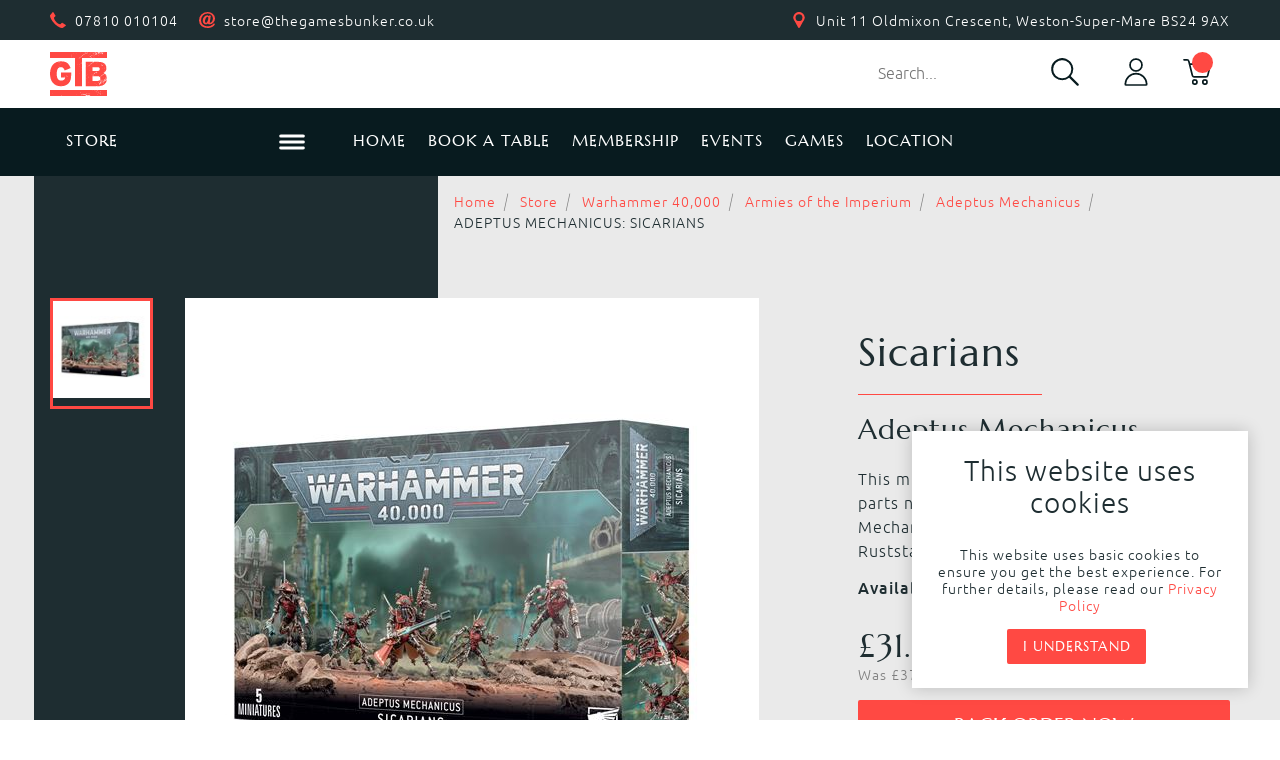

--- FILE ---
content_type: text/html; charset=utf-8
request_url: https://www.thegamesbunker.co.uk/store/warhammer-40-000/armies-of-the-imperium/adeptus-mechanicus/adeptus-mechanicus-sicarians/
body_size: 126776
content:

<!DOCTYPE html>
<!--[if lt IE 7 ]> <html lang="en" class="ie6"> <![endif]-->
<!--[if IE 7 ]> <html lang="en" class="ie7"> <![endif]-->
<!--[if IE 8 ]> <html lang="en" class="ie8"> <![endif]-->
<!--[if IE 9 ]> <html lang="en" class="ie9"> <![endif]-->
<!--[if (gt IE 9)|!(IE)]><!-->
<html lang="en">
<!--<![endif]-->
<head>
	
<meta charset="utf-8">
<meta http-equiv="X-UA-Compatible" content="IE=edge,chrome=1">
<title>ADEPTUS MECHANICUS: SICARIANS | The Games Bunker</title>

<!-- META -->
<meta name="robots" content="index,follow">
		<meta name="description" content="This multi-part plastic kit contains all the parts necessary to build five Adeptus Mechanicus Sicarians - either Sicarian Ruststalkers or Sicarian In…">
<meta name="author" content="The Games Bunker">
<meta name="Copyright" content="Copyright The Games Bunker 2026. All Rights Reserved.">
<meta name="viewport" content="width=device-width, initial-scale=1.0">

	
	<link rel="apple-touch-icon" sizes="57x57" href="/images/favicon/apple-icon-57x57.png">
	<link rel="apple-touch-icon" sizes="60x60" href="/images/favicon/apple-icon-60x60.png">
	<link rel="apple-touch-icon" sizes="72x72" href="/images/favicon/apple-icon-72x72.png">
	<link rel="apple-touch-icon" sizes="76x76" href="/images/favicon/apple-icon-76x76.png">
	<link rel="apple-touch-icon" sizes="114x114" href="/images/favicon/apple-icon-114x114.png">
	<link rel="apple-touch-icon" sizes="120x120" href="/images/favicon/apple-icon-120x120.png">
	<link rel="apple-touch-icon" sizes="144x144" href="/images/favicon/apple-icon-144x144.png">
	<link rel="apple-touch-icon" sizes="152x152" href="/images/favicon/apple-icon-152x152.png">
	<link rel="apple-touch-icon" sizes="180x180" href="/images/favicon/apple-icon-180x180.png">
	<link rel="icon" type="image/png" sizes="192x192" href="/images/favicon/android-icon-192x192.png">
	<link rel="icon" type="image/png" sizes="32x32" href="/images/favicon/favicon-32x32.png">
	<link rel="icon" type="image/png" sizes="96x96" href="/images/favicon/favicon-96x96.png">
	<link rel="icon" type="image/png" sizes="16x16" href="/images/favicon/favicon-16x16.png">
	<link rel="manifest" href="/images/favicon/manifest.json">
	<meta name="msapplication-TileColor" content="#ffffff">
	<meta name="msapplication-TileImage" content="/images/favicon/ms-icon-144x144.png">
	<meta name="theme-color" content="#ffffff">

	
	<link rel="stylesheet" type="text/css" href="/css/normalize.min.css">
	<link rel="stylesheet" type="text/css" href="/css/mrwdProduction.min.css?v=20240816200710">
	<!-- CDF: No CSS dependencies were declared //-->

	
	

<script>
  window.SnipcartSettings = {
    publicApiKey: "MmUzODNjY2QtNmI2MS00OTNmLTkzMTAtODk3NDg4M2E2YjQwNjM3MjM0MjA1MDAyODA3NDAw",
    loadStrategy: "on-user-interaction",
    version:"3.7.1",
    addProductBehavior: "none"
  };

  (function(){var c,d;(d=(c=window.SnipcartSettings).version)!=null||(c.version="3.0");var s,S;(S=(s=window.SnipcartSettings).timeoutDuration)!=null||(s.timeoutDuration=2750);var l,p;(p=(l=window.SnipcartSettings).domain)!=null||(l.domain="cdn.snipcart.com");var w,u;(u=(w=window.SnipcartSettings).protocol)!=null||(w.protocol="https");var m,g;(g=(m=window.SnipcartSettings).loadCSS)!=null||(m.loadCSS=!0);var y=window.SnipcartSettings.version.includes("v3.0.0-ci")||window.SnipcartSettings.version!="3.0"&&window.SnipcartSettings.version.localeCompare("3.4.0",void 0,{numeric:!0,sensitivity:"base"})===-1,f=["focus","mouseover","touchmove","scroll","keydown"];window.LoadSnipcart=o;document.readyState==="loading"?document.addEventListener("DOMContentLoaded",r):r();function r(){window.SnipcartSettings.loadStrategy?window.SnipcartSettings.loadStrategy==="on-user-interaction"&&(f.forEach(function(t){return document.addEventListener(t,o)}),setTimeout(o,window.SnipcartSettings.timeoutDuration)):o()}var a=!1;function o(){if(a)return;a=!0;let t=document.getElementsByTagName("head")[0],n=document.querySelector("#snipcart"),i=document.querySelector('src[src^="'.concat(window.SnipcartSettings.protocol,"://").concat(window.SnipcartSettings.domain,'"][src$="snipcart.js"]')),e=document.querySelector('link[href^="'.concat(window.SnipcartSettings.protocol,"://").concat(window.SnipcartSettings.domain,'"][href$="snipcart.css"]'));n||(n=document.createElement("div"),n.id="snipcart",n.setAttribute("hidden","true"),document.body.appendChild(n)),h(n),i||(i=document.createElement("script"),i.src="".concat(window.SnipcartSettings.protocol,"://").concat(window.SnipcartSettings.domain,"/themes/v").concat(window.SnipcartSettings.version,"/default/snipcart.js"),i.async=!0,t.appendChild(i)),!e&&window.SnipcartSettings.loadCSS&&(e=document.createElement("link"),e.rel="stylesheet",e.type="text/css",e.href="".concat(window.SnipcartSettings.protocol,"://").concat(window.SnipcartSettings.domain,"/themes/v").concat(window.SnipcartSettings.version,"/default/snipcart.css"),t.prepend(e)),f.forEach(function(v){return document.removeEventListener(v,o)})}function h(t){!y||(t.dataset.apiKey=window.SnipcartSettings.publicApiKey,window.SnipcartSettings.addProductBehavior&&(t.dataset.configAddProductBehavior=window.SnipcartSettings.addProductBehavior),window.SnipcartSettings.modalStyle&&(t.dataset.configModalStyle=window.SnipcartSettings.modalStyle),window.SnipcartSettings.currency&&(t.dataset.currency=window.SnipcartSettings.currency),window.SnipcartSettings.templatesUrl&&(t.dataset.templatesUrl=window.SnipcartSettings.templatesUrl))}})();
</script>

	<script type="text/javascript" src="/scripts/jquery-3.3.1.min.js"></script>
	<script type="text/javascript" src="/scripts/mrwdProduction.min.js?v=20240816200710"></script>
	<!-- CDF: No JS dependencies were declared //-->

	<!-- responsive fix for IE8 and older -->
	<!--[if lte IE 8]>
	<script src="/scripts/html5shiv.min.js"></script>
	<![endif]-->
	
	<!-- Global site tag (gtag.js) - Google Analytics -->
	<script async src="https://www.googletagmanager.com/gtag/js?id=UA-167982204-1"></script>
	<script>
		window.dataLayer = window.dataLayer || [];
		function gtag() { dataLayer.push(arguments); }
		gtag('js', new Date());

		gtag('config', 'UA-167982204-1');
	</script>

	
	<script type="text/javascript">
		(function (c, l, a, r, i, t, y) {
			c[a] = c[a] || function () { (c[a].q = c[a].q || []).push(arguments) };
			t = l.createElement(r); t.async = 1; t.src = "https://www.clarity.ms/tag/" + i;
			y = l.getElementsByTagName(r)[0]; y.parentNode.insertBefore(t, y);
		})(window, document, "clarity", "script", "5fgdjlcbs6");
	</script>

	<!-- SCHEMA -->
</head>
<body class="noScript">
	<a id="top" name="top" title="Top"></a>
	<a id="btnToTop" class="hidden" href="#top" title="Back to the top"><svg><use xlink:href="#icnUpArrow"></use></svg></a>


	
	<header id="siteHdr">
		
<div id="contactHdr" class="bgDrkGrey">
	<div class="container">
		<div class="row">
			<div class="column span6">
				<ul class="contactDetails txtWhite">
					<li>
						<svg class="fillPrimary inlineIcn"><use xlink:href="#icnPhone"></use></svg>
						<a class="txtSmaller" href="tel:07810 010104">07810 010104</a>
					</li>
					<li>
						<svg class="fillPrimary inlineIcn"><use xlink:href="#icnEmail"></use></svg>
						<a class="txtSmaller" href="mailto:store@thegamesbunker.co.uk">store@thegamesbunker.co.uk</a>
					</li>
					<li class="displayNone tbsReveal">
						<svg class="fillPrimary inlineIcn"><use xlink:href="#icnLocation"></use></svg>
						<a class="txtSmaller" href="https://goo.gl/maps/5m9Yte2yZuAEuXjw7" title="Find us">Unit 11 Oldmixon Crescent, Weston-Super-Mare BS24 9AX</a>
					</li>
				</ul>
			</div>
			<div class="column span6 tbsHide">
				<ul class="contactDetails txtWhite txtRight">
					<li>
						<svg class="fillPrimary inlineIcn"><use xlink:href="#icnLocation"></use></svg>
						<a class="txtSmaller" href="https://goo.gl/maps/5m9Yte2yZuAEuXjw7" title="Find us">Unit 11 Oldmixon Crescent, Weston-Super-Mare BS24 9AX</a>
					</li>
				</ul>
			</div>
		</div>
	</div>
</div>
		<div id="ecommHdrPos" class="bgWhite"><div id="ecommHdr" class="bgWhite">
	<div class="container">
		<div class="row">
			<div class="column span3 tbsSpan4 mbsSpan5">
				<a id="logo" href="/" title="Return home">
					<svg class="fillPrimary" viewBox="0 0 360 280" xmlns="http://www.w3.org/2000/svg">
	<title>The Games Bunker Logo</title>
	<path d="M359.121,176.575c-0.649,0.191 -0.229,0.248 -0.057,0.496c0.019,-0.171 0.057,-0.324 0.077,-0.477l-0.02,-0.019Z" />
	<path d="M357.479,177.893c-3.323,1.394 -1.929,3.858 -4.297,2.521c-2.541,1.719 -5.081,3.438 -7.621,5.157l-0.439,-0.554c0.496,-1.528 0.477,-1.28 -0.65,-3.094c-0.191,0.152 -0.362,0.286 -0.553,0.439l0.439,0.554c-0.325,1.547 0.344,1.299 0.324,1.547c-0.114,1.318 -1.948,2.464 -3.418,3.629c-0.287,-0.363 -0.592,-0.745 -0.879,-1.108c0.363,-0.287 0.745,-0.592 1.108,-0.879c-1.127,-0.133 -0.172,-0.21 -1.547,0.325c-0.153,-0.191 -0.287,-0.363 -0.439,-0.554c-0.764,0.917 -1.547,1.834 -2.311,2.75c-0.153,-0.191 -0.287,-0.362 -0.44,-0.553c-1.127,-0.134 -0.229,0.171 -1.432,-0.669c-0.191,0.153 -0.363,0.287 -0.554,0.439c-0.134,1.127 0.172,0.23 -0.668,1.433c-0.287,-0.363 -0.593,-0.745 -0.879,-1.108c-0.554,0.439 -1.108,0.879 -1.662,1.318c-0.248,-0.707 -0.515,-1.394 -0.764,-2.101c0,0 -1.26,0.84 -0.993,-0.115c0.363,-0.286 0.745,-0.592 1.108,-0.878c0.153,0.191 0.286,0.363 0.439,0.554c1.127,0.133 0.229,-0.172 1.433,0.668c0.706,-0.248 1.394,-0.515 2.101,-0.764c0.152,0.191 0.286,0.363 0.439,0.554c1.509,-1.986 0.516,-2.273 1.986,-4.297l0.439,0.554c-0.133,1.127 -0.21,0.172 0.325,1.547c1.184,-1.165 1.242,-1.261 1.776,-2.311c-0.152,-0.191 -0.286,-0.363 -0.439,-0.554c1.108,-0.669 2.158,0.42 2.98,0.344c0.229,-0.478 0.439,-0.955 0.668,-1.433c-0.153,-0.191 -0.286,-0.363 -0.439,-0.554l0.554,-0.439c0.152,0.191 0.286,0.363 0.439,0.554c0.363,-0.287 0.745,-0.592 1.108,-0.879l0.439,0.554c-0.134,1.127 -0.21,0.172 0.325,1.547c1.279,-1.031 2.578,-2.043 3.858,-3.075c-0.153,-0.191 -0.287,-0.363 -0.44,-0.554c-0.191,0.153 -0.362,0.287 -0.553,0.44c0.133,-1.127 -0.172,-0.23 0.668,-1.433c0.573,1.356 0.439,0.42 0.325,1.547c0.286,0.363 0.592,0.745 0.878,1.108c0.955,-1.07 1.91,-2.12 2.865,-3.19c0,0 1.203,0.44 2.101,-0.763c1.203,-1.605 1.108,-3.171 3.094,-5.157c0.955,1.337 0.955,1.528 1.203,2.616c0.096,-1.26 0.153,-2.559 0.191,-3.877c-0.21,0.21 -0.477,0.459 -0.84,0.821l-0.439,-0.553c-0.191,0.152 -0.363,0.286 -0.554,0.439c-0.439,-0.554 -0.879,-1.108 -1.318,-1.662c0.707,-0.248 1.394,-0.515 2.101,-0.764c-0.439,-0.554 -0.879,-1.107 -1.318,-1.661c0.363,-0.287 0.745,-0.592 1.108,-0.879c0.42,0.325 0.84,0.649 1.26,0.974c-0.019,-1.089 -0.076,-2.158 -0.172,-3.189c-0.095,-0.058 -0.21,-0.134 -0.305,-0.191l0.267,-0.211c-0.114,-1.241 -0.286,-2.463 -0.496,-3.628c-0.65,0.363 -1.318,0.725 -1.968,1.088l-0.439,-0.554c0.191,-0.152 0.363,-0.286 0.554,-0.439c-0.019,-0.898 0.248,-1.089 0.229,-1.986c1.127,-0.459 0.688,-0.459 1.146,-0.382c-0.134,-0.516 -0.248,-1.032 -0.401,-1.528c-0.325,-0.21 -0.63,-0.42 -0.955,-0.63c0.21,-0.153 0.401,-0.325 0.611,-0.478c-2.196,-6.78 -6.188,-12.109 -11.707,-16.158c-1.834,1.242 -3.668,2.483 -5.501,3.725c-0.153,-0.191 -0.287,-0.363 -0.439,-0.554c-0.23,0.477 -0.44,0.955 -0.669,1.432l-0.993,-0.114l-0.115,0.993c-0.152,-0.191 -0.286,-0.363 -0.439,-0.554c-1.986,1.28 -3.972,2.559 -5.959,3.839c0,-0 0.44,0.821 -0.668,1.432c-0.153,-0.191 -0.287,-0.363 -0.44,-0.554c-3.533,3.114 -7.066,6.227 -10.6,9.321c0.153,0.191 0.287,0.363 0.44,0.554c-0.516,0.114 -1.032,0.21 -1.547,0.324c0.152,0.191 0.286,0.363 0.439,0.554c-1.184,0.936 -2.349,1.872 -3.533,2.808c0.936,2.082 1.432,4.545 1.432,7.315c0,1.318 -0.115,2.597 -0.344,3.8c0.096,0.134 0.21,0.268 0.306,0.402c0.191,-0.153 0.363,-0.287 0.554,-0.44c-0.134,1.929 -0.287,1.7 -1.375,2.139c-0.535,1.662 -1.318,3.152 -2.35,4.431c0.898,-0.725 1.815,-1.451 2.732,-2.158c0.152,0.191 0.286,0.363 0.439,0.554c-0.191,0.153 -0.363,0.287 -0.554,0.439c0.153,0.191 0.286,0.363 0.439,0.554c-0.191,0.153 -0.363,0.287 -0.554,0.439c0,0 -0.286,-0.63 -1.547,0.325c0.153,0.191 0.287,0.363 0.44,0.554c-0.191,0.153 -0.363,0.287 -0.554,0.439c-0.287,-0.363 -0.573,-0.725 -0.879,-1.088c-2.54,3.113 -6.589,4.985 -12.338,4.985l-34.015,-0l-0,-30.234l34.244,-0c6.399,-0 10.791,2.253 13.179,6.169c1.337,-1.318 2.425,-2.464 2.941,-3.037c1.662,-1.318 3.304,-2.636 4.966,-3.954c-0.077,-0.84 -0.134,-1.68 -0.21,-2.54l0.554,-0.439c0.152,0.191 0.286,0.363 0.439,0.554c0.917,-0.726 1.833,-1.471 2.75,-2.197l0.115,-0.993c0.153,0.191 0.286,0.363 0.439,0.554c1.07,-0.267 1.91,-0.382 3.19,-1.642c-0.153,-0.191 -0.287,-0.363 -0.44,-0.554l0.554,-0.44c0.153,0.191 0.287,0.363 0.439,0.554c2.216,-1.757 4.412,-3.514 6.628,-5.271c-0,-0 0.363,0.649 1.547,-0.325l-0.439,-0.554c0.191,-0.152 0.363,-0.286 0.554,-0.439c0.152,0.191 0.286,0.363 0.439,0.554c1.337,-1.051 2.655,-2.12 3.992,-3.171c-1.949,-1.222 -4.03,-2.33 -6.284,-3.304c1.623,-0.936 3.209,-1.929 4.698,-2.96c-0.095,-0.115 -0.191,-0.248 -0.286,-0.363c0.554,-0.439 1.108,-0.879 1.661,-1.318c0.115,0.153 0.23,0.287 0.344,0.439c0.993,-0.763 1.948,-1.566 2.865,-2.406c-0.974,-0.707 -2.082,-1.604 -2.196,-2.426c0.191,-0.152 0.363,-0.286 0.554,-0.439c0.783,0.726 1.547,1.471 2.33,2.197c5.271,-5.234 8.728,-12.243 8.728,-23.187c-0,-7.544 -1.337,-14.095 -4.164,-19.634c-0.286,0.229 -0.554,0.439 -0.84,0.669c0.115,-1.051 -0.115,-0.344 0.535,-1.242c-7.086,-13.178 -22.938,-20.264 -50.021,-20.264l-22.709,0c-1.127,0.783 -2.273,1.566 -3.399,2.349c-0.153,-0.191 -0.287,-0.363 -0.44,-0.554c-2.024,1.605 -4.049,3.209 -6.073,4.832c-0.153,-0.191 -0.287,-0.362 -0.44,-0.553c-0.553,0.439 -1.107,0.878 -1.661,1.317c-0.592,0.764 -1.184,1.547 -1.776,2.311c-0.153,-0.191 -0.287,-0.362 -0.44,-0.553c-3.533,1.718 -8.384,6.589 -10.046,8.881c-2.215,1.757 -4.412,3.514 -6.627,5.271c0.153,0.191 0.286,0.363 0.439,0.554c-0.191,0.153 -0.363,0.286 -0.554,0.439l-0.439,-0.554c-0.229,0.478 -0.439,0.955 -0.669,1.433c-0.152,-0.191 -0.286,-0.363 -0.439,-0.554c-1.662,1.318 -3.304,2.636 -4.966,3.953c-0.152,-0.191 -0.286,-0.363 -0.439,-0.554l0.554,-0.439c-0.153,-0.191 -0.287,-0.363 -0.439,-0.554c4.794,-2.081 9.721,-8.365 16.119,-13.713c-0.286,-0.363 -0.592,-0.745 -0.878,-1.108c4.011,-3.036 12.815,-7.735 18.144,-12.204l-48.015,0l-0,23.339c0.439,0.554 0.878,1.108 1.318,1.662c-0.363,0.286 -0.745,0.592 -1.108,0.878c-0.077,-0.191 -0.134,-0.382 -0.21,-0.592l-0,2.006c0.286,-0.096 0.515,-0.191 0.974,0.687c-0.325,0.077 -0.65,0.134 -0.974,0.21l-0,127.487l56.571,0c-0.42,-0.515 -0.821,-1.05 -1.241,-1.566c0.191,-0.153 0.363,-0.286 0.554,-0.439c0.439,0.554 0.878,1.108 1.318,1.661c-0.153,0.115 -0.287,0.23 -0.44,0.344l9.722,0c-0.077,-0.114 -0.172,-0.21 -0.248,-0.324l0.553,-0.44c0.191,0.478 0.306,0.669 0.363,0.764l0.745,0c-0.095,-0.535 -0.133,-1.031 0,-1.642c0.936,0.191 1.566,-0 2.54,-0.21c0.153,0.191 0.287,0.363 0.44,0.554c-0.554,0.439 -1.089,0.859 -1.643,1.298l5.482,0c3.915,0 7.62,-0.191 11.154,-0.554c-0.153,-0.191 -0.306,-0.401 -0.478,-0.592c0.993,-0.038 0.019,-0.133 0.993,0.115l0.554,-0.439c-0.095,0.802 0.019,0.592 -0.191,0.821c27.293,-3.094 42.457,-17.151 45.743,-39.745c-0.764,0.993 -1.28,0.191 -1.528,0.305l0.057,-0.076Zm-12.548,0.076c-0.134,1.127 0.172,0.229 -0.669,1.433c-1.375,-0.459 -0.936,-0.478 -2.54,0.21c-0.153,-1.605 -0.172,-1.356 1.337,-2.865c0.478,0.229 0.955,0.439 1.432,0.668c0.191,-0.153 0.363,-0.286 0.554,-0.439c0.153,0.191 0.287,0.363 0.44,0.554c-0.191,0.153 -0.363,0.286 -0.554,0.439Zm2.75,-2.196c-0.554,0.439 -1.108,0.878 -1.662,1.318c-0.592,-0.745 -1.165,-1.471 -1.757,-2.216c1.586,-0.707 1.165,-0.649 2.54,-0.21c0.191,-0.153 0.363,-0.287 0.554,-0.439c0.153,0.191 0.287,0.363 0.44,0.554c-0.191,0.152 -0.363,0.286 -0.554,0.439l0.439,0.554Zm4.966,-3.954l-0.439,-0.554c-0.191,0.153 -0.363,0.287 -0.554,0.44c0.114,0.515 0.21,1.031 0.324,1.547c-0.706,1.623 -0.63,2.597 -1.986,4.297c-1.012,-2.12 -0.745,-4.106 0.669,-5.94c0.152,0.191 0.286,0.363 0.439,0.554c0.191,-0.153 0.363,-0.287 0.554,-0.439c-0.153,-0.191 -0.287,-0.363 -0.44,-0.554c0.191,-0.153 0.363,-0.287 0.554,-0.439c0.038,-1.261 0.344,-1.643 1.337,-2.865c0.287,0.363 0.592,0.745 0.879,1.107c-1.089,1.395 -0.764,1.547 -1.337,2.865l-0,-0.019Zm-2.731,-6.837c0.554,-0.44 1.107,-0.879 1.661,-1.318c0.287,0.363 0.592,0.745 0.879,1.108c-0.554,0.439 -1.108,0.878 -1.662,1.317c-0.286,-0.362 -0.592,-0.744 -0.878,-1.107Zm7.945,-3.61c-1.394,0.936 -1.547,0.859 -2.655,1.203c1.318,2.464 1.127,3.82 -0.668,5.94c-1.337,-2.12 -0.65,-2.215 -1.528,-4.183c0.706,-0.248 1.394,-0.515 2.101,-0.764c-0.44,-0.554 -0.879,-1.107 -1.318,-1.661c0.191,-0.153 0.363,-0.287 0.554,-0.44c0.993,0.039 0.248,0.402 1.547,-0.324c-0.153,-0.191 -0.287,-0.363 -0.44,-0.554c0.191,-0.153 0.363,-0.287 0.554,-0.439c0.153,0.191 0.287,0.362 0.44,0.553c1.126,0.134 0.229,-0.171 1.432,0.669l-0.019,-0Zm-2.177,-11.784c0.573,1.356 0.439,0.42 0.324,1.547c-0.286,-0.363 -0.592,-0.745 -0.878,-1.108c0.191,-0.153 0.363,-0.286 0.554,-0.439Zm-0,4.507c0.573,1.356 0.439,0.42 0.324,1.547c-0.286,-0.363 -0.592,-0.745 -0.878,-1.108c0.191,-0.152 0.363,-0.286 0.554,-0.439Zm-0.669,1.433c0.573,1.356 0.439,0.42 0.325,1.547c-0.153,-0.191 -0.287,-0.363 -0.439,-0.554c-0.191,0.153 -0.363,0.286 -0.554,0.439c0.133,-1.127 -0.172,-0.229 0.668,-1.432Zm-0.229,1.986c0.286,0.363 0.592,0.745 0.878,1.108c-0.744,0.592 -1.47,1.165 -2.215,1.757c-0.764,-0.592 -1.547,-1.184 -2.311,-1.776c0.191,-0.153 0.363,-0.287 0.554,-0.44c1.528,0.497 1.28,0.478 3.094,-0.649Zm-5.271,-6.627c0.152,0.191 0.286,0.362 0.439,0.553c1.127,0.134 0.229,-0.171 1.432,0.669c-0.363,0.286 -0.745,0.592 -1.107,0.878c-0.44,-0.553 -0.879,-1.107 -1.318,-1.661c0.191,-0.153 0.363,-0.287 0.554,-0.439Zm-1.07,-8.156c0.153,0.191 0.286,0.363 0.439,0.554c-0.363,0.287 -0.745,0.592 -1.107,0.879c0.133,-1.127 -0.172,-0.23 0.668,-1.433Zm0.306,10.562c-0.287,-0.363 -0.592,-0.745 -0.879,-1.108c0.191,-0.153 0.363,-0.286 0.554,-0.439c0.573,1.356 0.439,0.42 0.325,1.547Zm-1.261,15.413c0.993,-0.038 0.019,-0.134 0.993,0.115c0.191,-0.153 0.363,-0.287 0.554,-0.44c0.115,0.516 0.21,1.032 0.325,1.547c-0.669,1.28 -0.802,1.968 -1.891,3.305c-0.248,-0.707 -0.516,-1.395 -0.764,-2.101c0.554,-0.44 1.108,-0.879 1.662,-1.318c-0.287,-0.363 -0.592,-0.745 -0.879,-1.108Zm-4.737,1.967c2.426,1.738 0.975,0.191 2.98,0.344c0.153,0.191 0.286,0.363 0.439,0.554c-0.191,0.153 -0.363,0.286 -0.554,0.439c-0.133,1.127 0.172,0.229 -0.668,1.433c-3.266,-1.509 -1.242,-0.841 -3.19,1.642c-1.012,-2.101 -0.84,-2.597 1.013,-4.393l-0.02,-0.019Zm7.392,-77.924c0.153,0.191 0.286,0.363 0.439,0.554c-0.363,0.286 -0.745,0.592 -1.108,0.878c0.134,-1.127 -0.172,-0.229 0.669,-1.432Zm-17.438,12.051c-0.878,-1.107 -1.757,-2.215 -2.635,-3.304c0.191,-0.153 0.363,-0.286 0.553,-0.439c0.879,1.108 1.758,2.215 2.636,3.304c-0.191,0.153 -0.363,0.286 -0.554,0.439Zm-0.725,-15.642c0.133,-1.127 -0.172,-0.229 0.668,-1.432c0.153,0.191 0.286,0.362 0.439,0.553c-0.363,0.287 -0.745,0.593 -1.107,0.879Zm14.992,-8.327c0.153,0.191 0.287,0.363 0.44,0.554c-0.191,0.152 -0.363,0.286 -0.554,0.439c-0.134,1.127 0.172,0.229 -0.669,1.432c-0.133,-1.451 -0.248,-1.031 0.783,-2.425Zm-0.821,20.474c-0.191,0.153 -0.363,0.287 -0.554,0.439c-0.133,1.127 0.172,0.23 -0.668,1.433c0.936,1.394 0.859,1.547 1.203,2.655c-0.191,0.152 -0.363,0.286 -0.554,0.439c-0.592,-0.745 -1.165,-1.471 -1.757,-2.216c0.458,-1.375 0.477,-0.935 -0.21,-2.54c0.707,-0.248 1.394,-0.515 2.101,-0.764l0.439,0.554Zm-2.464,-26.872c-0.515,1.699 -0.439,0.515 -1.661,1.317c-0.287,-0.362 -0.592,-0.744 -0.879,-1.107c0.42,-0.096 2.254,-0.898 2.54,-0.21Zm-2.12,44.921c0.573,1.356 0.44,0.42 0.325,1.547c-0.286,-0.363 -0.592,-0.745 -0.879,-1.108c0.191,-0.153 0.363,-0.286 0.554,-0.439Zm-1.871,-1.223c0.573,1.357 0.439,0.421 0.324,1.547c-0.286,-0.362 -0.592,-0.744 -0.878,-1.107c0.191,-0.153 0.363,-0.287 0.554,-0.44Zm-1.834,-10.237c0.573,1.356 0.439,0.42 0.325,1.547c-0.287,-0.363 -0.592,-0.745 -0.879,-1.107c0.191,-0.153 0.363,-0.287 0.554,-0.44Zm-2.406,-5.29c-0.134,1.127 0.171,0.229 -0.669,1.432c-0.286,-0.363 -0.592,-0.745 -0.878,-1.107c0.744,-0.593 1.47,-1.166 2.215,-1.758c0.153,0.191 0.287,0.363 0.439,0.554c-0.363,0.287 -0.745,0.592 -1.107,0.879Zm-0.822,-23.683c0.153,0.191 0.287,0.363 0.44,0.554c0.191,-0.153 0.362,-0.287 0.553,-0.44l0.44,0.554c-0.191,0.153 -0.363,0.287 -0.554,0.44c0.153,0.191 0.286,0.363 0.439,0.554c-0.707,0.248 -1.394,0.515 -2.101,0.763c0.096,-1.126 0.325,-1.356 0.783,-2.425Zm-8.04,0.095c-0.23,0.478 -0.44,0.955 -0.669,1.433c0.63,0.401 1.242,0.802 1.872,1.222c-0.363,0.287 -0.745,0.592 -1.108,0.879c-1.337,-1.624 -3.839,-5.558 -3.724,-6.952c1.031,1.05 3.629,3.418 3.629,3.418Zm3.399,5.405c0.115,0.516 0.21,1.032 0.325,1.547c0.878,-0.401 1.757,-0.802 2.655,-1.203c1.069,0.955 2.12,1.91 3.189,2.865c-0.706,0.248 -1.394,0.516 -2.101,0.764c-0.343,-1.089 -0.305,-1.241 -1.203,-2.655c-1.069,0.822 -0.573,0.707 -1.547,0.325c-0.477,1.07 0.153,1.604 -0.344,2.979c-1.986,-1.203 -2.024,-2.005 -4.393,-1.012c-0.133,1.127 0.172,0.229 -0.668,1.433c-0.286,-0.363 -0.592,-0.745 -0.879,-1.108c-0.401,0.63 -0.802,1.241 -1.222,1.872c-0.286,-0.363 -0.592,-0.745 -0.878,-1.108c2.349,-1.566 4.698,-3.152 7.066,-4.718l0,0.019Zm-12.491,52.256l0.44,0.554c-0.363,0.286 -0.745,0.592 -1.108,0.878c0.134,-1.127 -0.172,-0.229 0.668,-1.432Zm-78.459,-55.617c0.573,1.356 0.439,0.42 0.325,1.547c-0.287,-0.363 -0.592,-0.745 -0.879,-1.108c0.191,-0.153 0.363,-0.286 0.554,-0.439Zm-6.284,2.292c0.287,0.363 0.592,0.745 0.879,1.108c-0.363,0.286 -0.745,0.592 -1.108,0.878c-0.286,-0.363 -0.592,-0.745 -0.878,-1.108c0.363,-0.286 0.745,-0.592 1.107,-0.878Zm-1.165,63.084c0.153,0.191 0.287,0.363 0.44,0.554c-0.363,0.287 -0.745,0.592 -1.108,0.879c0.134,-1.127 -0.172,-0.229 0.668,-1.433Zm-4.622,-73.78c0.134,-1.126 -0.172,-0.229 0.669,-1.432c0.153,0.191 0.286,0.363 0.439,0.554c-0.363,0.286 -0.745,0.592 -1.108,0.878Zm4.661,99.889c-0.249,-0.707 -0.516,-1.394 -0.764,-2.101c0.191,-0.153 0.362,-0.286 0.553,-0.439c0.44,0.554 0.879,1.108 1.318,1.661c-0.363,0.287 -0.745,0.592 -1.107,0.879Zm1.776,-81.592c-0.191,0.153 -0.363,0.287 -0.554,0.44c0.134,-1.127 -0.172,-0.23 0.668,-1.433c0.573,1.356 0.44,0.42 0.325,1.547c-0.153,-0.191 -0.286,-0.363 -0.439,-0.554Zm1.929,53.402c-1.127,-0.134 -0.229,0.172 -1.433,-0.669c0.363,-0.286 0.745,-0.592 1.108,-0.878c0.153,0.191 0.287,0.362 0.439,0.553c-0.191,0.153 -0.362,0.287 -0.553,0.44c0.152,0.191 0.286,0.363 0.439,0.554Zm4.679,-54.166c0.153,0.191 0.287,0.363 0.439,0.554c-0.744,0.592 -1.47,1.165 -2.215,1.757c-0.077,-2.177 -0.153,-1.05 1.776,-2.311Zm-0.477,12.988c-0.363,0.286 -0.745,0.592 -1.108,0.878c0.134,-1.126 -0.172,-0.229 0.668,-1.432c0.153,0.191 0.287,0.363 0.44,0.554Zm1.929,57.928c-0.592,-0.745 -1.165,-1.471 -1.757,-2.216c-0.191,0.153 -0.363,0.287 -0.554,0.439c-0.287,-0.363 -0.592,-0.745 -0.879,-1.107c0.993,-0.039 0.019,-0.134 0.993,0.114c0.974,-0.229 1.605,-0.401 2.54,-0.21c-0.191,0.936 0,1.566 0.211,2.54c-0.191,0.153 -0.363,0.287 -0.554,0.44Zm5.271,2.1c0.153,0.191 0.286,0.363 0.439,0.554c-0.554,0.44 -1.107,0.879 -1.661,1.318c-0.153,-0.191 -0.287,-0.363 -0.44,-0.554c0.554,-0.439 1.108,-0.878 1.662,-1.318Zm-0.535,31.056c-0.286,-0.363 -0.592,-0.745 -0.878,-1.108c0.191,-0.153 0.363,-0.287 0.554,-0.439c0.573,1.356 0.439,0.42 0.324,1.547Zm0.172,-19.042c-0.286,-0.363 -0.592,-0.745 -0.878,-1.108c0.191,-0.153 0.362,-0.286 0.553,-0.439c0.573,1.356 0.44,0.42 0.325,1.547Zm1.433,0.668c-0.287,-0.363 -0.593,-0.745 -0.879,-1.107c0.191,-0.153 0.363,-0.287 0.554,-0.44c0.573,1.356 0.439,0.42 0.325,1.547Zm0.477,-12.987c-0.286,-0.363 -0.592,-0.745 -0.879,-1.108c0.191,-0.153 0.363,-0.286 0.554,-0.439c0.573,1.356 0.44,0.42 0.325,1.547Zm4.546,-48.646l0.439,0.554c-0.554,0.439 -1.108,0.879 -1.662,1.318c-0.153,-0.191 -0.286,-0.363 -0.439,-0.554c0.554,-0.439 1.108,-0.878 1.662,-1.318Zm-0.592,53.612l-0.44,-0.554c-0.363,0.286 -0.745,0.592 -1.107,0.878c0.133,-1.126 -0.172,-0.229 0.668,-1.432c0.153,0.191 0.286,0.363 0.439,0.554c0.879,-0.401 1.757,-0.802 2.655,-1.203l0.439,0.553c-1.394,0.936 -1.547,0.86 -2.654,1.204Zm2.139,-53.955c0.133,-1.127 -0.172,-0.23 0.668,-1.433c0.153,0.191 0.287,0.363 0.439,0.554c-0.362,0.286 -0.744,0.592 -1.107,0.879Zm19.825,37.377c-1.127,-0.134 -0.23,0.171 -1.433,-0.669c-0.363,0.287 -0.745,0.592 -1.108,0.879c-0.439,-0.554 -0.878,-1.108 -1.317,-1.662c0.191,-0.153 0.362,-0.286 0.553,-0.439c2.904,0.859 1.356,-0.86 3.629,-1.089c0.153,0.191 0.287,0.363 0.44,0.554c-0.363,0.286 -0.745,0.592 -1.108,0.879c0.114,0.515 0.21,1.031 0.324,1.547l0.02,-0Zm7.868,-16.158c-0.191,0.153 -0.362,0.286 -0.553,0.439c-0.478,2.96 -3.152,2.158 -4.412,3.514l0.439,0.554c-0.516,0.115 -1.031,0.21 -1.547,0.325c0.153,0.191 0.286,0.363 0.439,0.554c-0.363,0.286 -0.745,0.592 -1.108,0.878c0.153,0.191 0.287,0.363 0.44,0.554c-1.242,0.688 -2.502,1.394 -3.744,2.082l-0.439,-0.554c1.108,-0.879 2.216,-1.757 3.304,-2.636l-0.439,-0.554c0.745,-0.592 1.471,-1.165 2.215,-1.757l-0.439,-0.554c0.191,-0.152 0.363,-0.286 0.554,-0.439c0.153,0.191 0.286,0.363 0.439,0.554c0.363,-0.286 0.745,-0.592 1.108,-0.878c-0.153,-0.191 -0.286,-0.363 -0.439,-0.554c0.554,-0.44 1.107,-0.879 1.661,-1.318l0.994,0.114c-0.287,-0.362 -0.593,-0.744 -0.879,-1.107c0.191,-0.153 0.363,-0.287 0.554,-0.44c0.153,0.191 0.286,0.363 0.439,0.554c0.554,-0.439 1.108,-0.878 1.662,-1.318c0.153,0.191 0.286,0.363 0.439,0.554c1.127,0.134 0.229,-0.172 1.432,0.669c-0.362,0.286 -0.744,0.592 -1.107,0.878c0.286,0.363 0.592,0.745 0.878,1.108c-0.191,0.153 -0.363,0.287 -0.554,0.439c-0.439,-0.554 -0.878,-1.107 -1.317,-1.661l-0.02,-0Zm-0.095,-8.041c-0.554,0.439 -1.108,0.879 -1.662,1.318c-0.152,-0.191 -0.286,-0.363 -0.439,-0.554c0.554,-0.439 1.108,-0.879 1.662,-1.318c0.152,0.191 0.286,0.363 0.439,0.554Zm-0.325,-1.547c0.191,-0.153 0.363,-0.287 0.554,-0.439c0.439,0.554 0.879,1.107 1.318,1.661c-0.191,0.153 -0.363,0.287 -0.554,0.44c-0.439,-0.554 -0.878,-1.108 -1.318,-1.662Zm3.037,17.399c-0.286,-0.363 -0.592,-0.745 -0.879,-1.107c0.191,-0.153 0.363,-0.287 0.554,-0.44c0.573,1.356 0.44,0.42 0.325,1.547Zm0.019,-9.034c-0.286,-0.363 -0.592,-0.744 -0.878,-1.107c0.993,-0.039 0.019,-0.134 0.993,0.114l0.554,-0.439c-0.134,1.127 0.171,0.229 -0.669,1.432Zm0.459,-8.48c0.19,-0.152 0.362,-0.286 0.553,-0.439c-0.152,-0.191 -0.286,-0.363 -0.439,-0.554c1.127,0.134 0.229,-0.172 1.433,0.669c-0.363,0.286 -0.745,0.592 -1.108,0.878c-0.153,-0.191 -0.287,-0.363 -0.439,-0.554Zm1.738,6.723c-0.153,-0.191 -0.287,-0.363 -0.44,-0.554c-0.191,0.153 -0.363,0.287 -0.554,0.44c0.134,-1.127 -0.172,-0.23 0.669,-1.433c0.573,1.356 0.439,0.42 0.325,1.547Zm2.387,9.798c-1.127,-0.134 -0.229,0.172 -1.433,-0.668c0.363,-0.287 0.745,-0.592 1.108,-0.879c0.153,0.191 0.287,0.363 0.44,0.554c-0.191,0.153 -0.363,0.286 -0.554,0.439c0.152,0.191 0.286,0.363 0.439,0.554Zm-0.535,-8.595l-0.439,-0.553c0.191,-0.153 0.363,-0.287 0.554,-0.44c-0.153,-0.191 -0.287,-0.363 -0.44,-0.554c1.127,0.134 0.23,-0.171 1.433,0.669c-0.363,0.286 -0.745,0.592 -1.108,0.878Zm3.4,5.406c0.133,-1.127 -0.172,-0.23 0.668,-1.433c0.153,0.191 0.287,0.363 0.44,0.554c-0.363,0.286 -0.745,0.592 -1.108,0.879Zm3.858,-3.075c0.134,-1.127 -0.172,-0.23 0.668,-1.433c0.153,0.191 0.287,0.363 0.44,0.554c-0.363,0.287 -0.745,0.592 -1.108,0.879Zm2.33,-7.258c-0.325,2.559 -2.731,3.323 -5.08,4.947c-0.153,-0.191 -0.287,-0.363 -0.44,-0.554c0.459,-1.375 0.478,-0.936 -0.21,-2.54c-0.706,0.248 -1.394,0.515 -2.101,0.763c-0.439,-0.553 -0.878,-1.107 -1.318,-1.661c-0.553,0.439 -1.107,0.878 -1.661,1.318c-0.153,-0.191 -0.287,-0.363 -0.439,-0.554c0.362,-0.287 0.744,-0.592 1.107,-0.879c-0.286,-0.363 -0.592,-0.745 -0.878,-1.107c0.993,-0.039 0.019,-0.134 0.993,0.114c1.127,0.134 0.229,-0.172 1.432,0.669c0.554,-0.44 1.108,-0.879 1.662,-1.318c0.153,0.191 0.286,0.363 0.439,0.554c1.318,0.63 -0.324,-1.547 -0.324,-1.547c0.553,-0.44 1.107,-0.879 1.661,-1.318c0.153,0.191 0.287,0.363 0.439,0.554c-0.706,1.852 0.306,2.101 0.211,2.54c-0.707,0.248 -1.395,0.515 -2.101,0.764c0.152,0.191 0.286,0.363 0.439,0.554c1.451,-0.134 1.031,-0.249 2.425,0.783c1.28,-1.032 2.579,-2.044 3.859,-3.075c-0.287,-0.363 -0.593,-0.745 -0.879,-1.108l0.554,-0.439c0.573,1.356 0.439,0.42 0.325,1.547l0.439,0.554c-0.191,0.152 -0.363,0.286 -0.554,0.439Zm-11.116,-3.782c0.134,-1.127 -0.172,-0.229 0.669,-1.432c0.152,0.191 0.286,0.363 0.439,0.554c-0.363,0.286 -0.745,0.592 -1.108,0.878Zm1.662,-1.318c0.191,-0.152 0.363,-0.286 0.554,-0.439c0.573,1.356 0.439,0.42 0.324,1.547c-0.286,-0.363 -0.592,-0.745 -0.878,-1.108Zm11.88,5.864c-0.287,-0.363 -0.593,-0.745 -0.879,-1.108c0.191,-0.153 0.363,-0.286 0.554,-0.439c0.573,1.356 0.439,0.42 0.325,1.547Zm3.647,-5.596c0.134,-1.127 -0.171,-0.229 0.669,-1.433l0.439,0.554c-0.363,0.287 -0.745,0.592 -1.108,0.879Zm6.456,13.789c0.134,-1.126 -0.172,-0.229 0.668,-1.432c0.153,0.191 0.287,0.363 0.44,0.554c-0.363,0.286 -0.745,0.592 -1.108,0.878Zm-11.784,-72.595c0.573,1.356 0.439,0.42 0.324,1.547c-0.286,-0.363 -0.592,-0.745 -0.878,-1.108c0.191,-0.153 0.363,-0.287 0.554,-0.439Zm-2.999,8.69c0.287,0.363 0.592,0.745 0.879,1.107c0.573,0.191 0.764,-0.611 1.432,0.669c-0.515,0.114 -1.031,0.21 -1.547,0.325c-0.439,-0.554 -0.878,-1.108 -1.318,-1.662c0.191,-0.153 0.363,-0.287 0.554,-0.439Zm-1.891,3.304c0.573,1.356 0.44,0.42 0.325,1.547c-0.286,-0.363 -0.592,-0.745 -0.878,-1.108l0.553,-0.439Zm-26.414,19.5l32.507,0c10.237,0 13.56,5.348 13.56,12.243c0,6.894 -2.979,11.344 -11.096,12.108c-0.057,0.764 0.134,0.096 -0.65,1.204c-0.286,-0.363 -0.592,-0.745 -0.878,-1.108c0.229,-0 0.344,-0 0.401,-0.019c-0.439,0.019 -0.879,0.038 -1.356,0.038l-7.009,0c-0,0 -0.058,0.038 -0.096,0.076c-0.134,1.127 0.172,0.23 -0.668,1.433c-0.096,-0.955 -0.153,-1.108 0.095,-1.509l-24.81,0l0,-24.466Zm-0.305,47.691l0.439,0.554c-0.363,0.286 -0.745,0.592 -1.108,0.878c0.134,-1.127 -0.172,-0.229 0.669,-1.432Zm-7.506,8.671c0.133,-1.127 -0.172,-0.23 0.668,-1.433c0.153,0.191 0.287,0.363 0.439,0.554c-0.362,0.287 -0.744,0.592 -1.107,0.879Zm2.444,-8.251c-0.935,-1.394 -0.859,-1.547 -1.203,-2.655c0.993,-0.038 0.019,-0.134 0.993,0.115l0.554,-0.44c0.248,0.707 0.516,1.395 0.764,2.101c-0.363,0.287 -0.745,0.592 -1.108,0.879Zm2.56,30.406c-0.44,-0.554 -0.879,-1.108 -1.318,-1.662c0.191,-0.153 0.363,-0.286 0.554,-0.439c0.439,0.554 0.878,1.108 1.318,1.661c-0.191,0.153 -0.363,0.287 -0.554,0.44Zm0.401,-25.536c0.133,-1.127 -0.172,-0.229 0.668,-1.432c0.153,0.191 0.287,0.363 0.44,0.554c-0.363,0.286 -0.745,0.592 -1.108,0.878Zm0.783,-2.426c0.363,-0.286 0.745,-0.592 1.108,-0.878c0.152,0.191 0.286,0.363 0.439,0.554c0.802,-0.592 -0.592,-0.287 0.114,-0.993c1.299,-1.299 2.14,-1.299 3.19,-1.643c0.153,0.191 0.287,0.363 0.439,0.554c-1.298,0.955 -1.814,0.668 -2.654,1.203c0.152,0.191 0.286,0.363 0.439,0.554c-0.191,0.153 -0.363,0.287 -0.554,0.439c0.153,0.191 0.286,0.363 0.439,0.554c-0.706,0.249 -1.394,0.516 -2.101,0.764c-0.286,-0.363 -0.592,-0.745 -0.878,-1.108l0.019,0Zm16.139,52.027c0.191,-0.153 0.363,-0.287 0.554,-0.44c0.572,1.356 0.439,0.421 0.324,1.547c-0.286,-0.363 -0.592,-0.745 -0.878,-1.107Zm2.177,11.784c-0.287,-0.363 -0.592,-0.745 -0.879,-1.108c0.191,-0.153 0.363,-0.286 0.554,-0.439c0.573,1.356 0.44,0.42 0.325,1.547Zm0.458,-8.48c-0.286,-0.363 -0.592,-0.745 -0.878,-1.108c-0.363,0.286 -0.745,0.592 -1.108,0.879c0.134,-1.127 -0.172,-0.23 0.668,-1.433c0.153,0.191 0.287,0.363 0.44,0.554l0.554,-0.439c0.573,1.356 0.439,0.42 0.324,1.547Zm1.547,-0.325c-0.439,-0.554 -0.878,-1.108 -1.317,-1.662c0.19,-0.152 0.362,-0.286 0.553,-0.439c0.44,0.554 0.879,1.108 1.318,1.662c-0.191,0.153 -0.363,0.286 -0.554,0.439Zm3.305,1.891c0.19,-0.153 0.362,-0.287 0.553,-0.439c0.153,0.191 0.287,0.362 0.44,0.553c0.191,-0.152 0.363,-0.286 0.554,-0.439c0.725,0.917 1.47,1.834 2.196,2.75c-0.191,0.153 -0.363,0.287 -0.554,0.44c-1.203,-0.86 -0.306,-0.535 -1.432,-0.669c-0.592,-0.745 -1.165,-1.47 -1.757,-2.215l-0,0.019Zm4.163,7.506c-0.439,-0.554 -0.878,-1.108 -1.318,-1.662c0.191,-0.153 0.363,-0.286 0.554,-0.439c0.439,0.554 0.879,1.108 1.318,1.662c-0.191,0.152 -0.363,0.286 -0.554,0.439Zm1.776,-2.311c-0.592,-0.745 -1.165,-1.471 -1.757,-2.216c0.191,-0.152 0.363,-0.286 0.554,-0.439c0.592,0.745 1.165,1.471 1.757,2.216c-0.191,0.152 -0.363,0.286 -0.554,0.439Zm36.9,-41.961c0.134,-1.127 -0.172,-0.229 0.668,-1.432c0.153,0.191 0.287,0.362 0.44,0.553c-0.363,0.287 -0.745,0.593 -1.108,0.879Zm5.042,8.595c0.153,0.191 0.287,0.363 0.439,0.554c0.363,-0.287 0.745,-0.593 1.108,-0.879c0.936,1.394 0.86,1.547 1.203,2.655c-0.191,0.153 -0.363,0.286 -0.554,0.439c-0.592,-0.745 -1.165,-1.471 -1.757,-2.215c-0.363,0.286 -0.745,0.592 -1.107,0.878c0.133,-1.127 -0.172,-0.229 0.668,-1.432Zm-0.726,-15.643c-0.363,0.287 -0.745,0.592 -1.107,0.879c-0.134,1.127 0.171,0.229 -0.669,1.432c-0.286,-0.362 -0.592,-0.744 -0.878,-1.107c0.744,-0.592 1.47,-1.165 2.215,-1.757c0.153,0.191 0.287,0.362 0.439,0.553Zm-2.845,-5.844c0.152,0.191 0.286,0.363 0.439,0.554c-0.363,0.286 -0.745,0.592 -1.108,0.879c0.134,-1.127 -0.172,-0.23 0.669,-1.433Zm-0.784,6.933c0.153,0.191 0.287,0.363 0.44,0.554c-0.554,0.439 -1.108,0.879 -1.662,1.318c-0.153,-0.191 -0.286,-0.363 -0.439,-0.554c0.554,-0.439 1.108,-0.879 1.661,-1.318Zm-1.451,8.366c0.153,0.19 0.286,0.362 0.439,0.553c-0.363,0.287 -0.745,0.592 -1.108,0.879c0.134,-1.127 -0.171,-0.229 0.669,-1.432Zm-1.222,6.379c0.133,-1.127 -0.172,-0.23 0.668,-1.433c0.153,0.191 0.287,0.363 0.439,0.554c-0.363,0.287 -0.745,0.592 -1.107,0.879c0.706,1.585 0.649,1.165 0.21,2.54c-0.249,-0.707 -0.516,-1.394 -0.764,-2.101c0.191,-0.153 0.363,-0.287 0.554,-0.439Zm-1.968,-4.737c0.134,-1.127 -0.172,-0.229 0.669,-1.432c0.153,0.191 0.286,0.362 0.439,0.553c-0.363,0.287 -0.745,0.593 -1.108,0.879c0.573,1.356 0.44,0.42 0.325,1.547c-0.286,-0.363 -0.592,-0.745 -0.878,-1.108c0.19,-0.152 0.362,-0.286 0.553,-0.439Zm-0.897,3.419c0.191,-0.153 0.363,-0.287 0.554,-0.44c-0.134,1.127 0.171,0.23 -0.669,1.433c-0.286,-0.363 -0.592,-0.745 -0.878,-1.108c0.993,-0.038 0.019,-0.134 0.993,0.115Zm-1.414,-5.176c0.153,0.191 0.287,0.363 0.44,0.554c-0.191,0.153 -0.363,0.286 -0.554,0.439c0.153,0.191 0.286,0.363 0.439,0.554c-1.127,-0.134 -0.229,0.172 -1.432,-0.669c0.363,-0.286 0.745,-0.592 1.107,-0.878Zm-1.107,5.386c0.191,-0.153 0.363,-0.287 0.554,-0.439c-0.134,1.126 0.171,0.229 -0.669,1.432c-0.286,-0.363 -0.592,-0.745 -0.879,-1.108c0.994,-0.038 0.02,-0.133 0.994,0.115Zm-0.344,2.979c0.153,0.191 0.286,0.363 0.439,0.554c0.229,-0.477 0.439,-0.955 0.669,-1.432c0.152,0.191 0.286,0.363 0.439,0.554c0.745,-0.592 1.471,-1.165 2.215,-1.757c0.287,0.362 0.592,0.744 0.879,1.107c-0.707,0.249 -1.394,0.516 -2.101,0.764c0.153,0.191 0.287,0.363 0.439,0.554c-0.191,0.153 -0.363,0.287 -0.554,0.439c0.764,0.592 1.547,1.185 2.311,1.777l-0.114,0.993c0.191,-0.153 0.363,-0.287 0.554,-0.439c0.764,0.592 1.547,1.184 2.311,1.776c-0.191,0.153 -0.363,0.286 -0.554,0.439c-1.127,-0.134 -0.172,-0.21 -1.547,0.325c-1.815,-1.566 -0.955,-0.44 -1.757,-2.216c-0.363,0.287 -0.745,0.592 -1.108,0.879c-0.21,-1.032 -0.439,-2.063 -0.649,-3.094c-0.363,0.286 -0.745,0.592 -1.108,0.878c-0.287,-0.363 -0.592,-0.745 -0.879,-1.108c-0.363,0.287 -0.745,0.593 -1.107,0.879c-0.153,-0.191 -0.287,-0.363 -0.44,-0.554c0.554,-0.439 1.108,-0.878 1.662,-1.318Zm1.642,3.19c-0.363,0.286 -0.744,0.592 -1.107,0.878c0.133,-1.126 -0.172,-0.229 0.668,-1.432c0.153,0.191 0.287,0.363 0.439,0.554Zm-5.538,8.9c0.592,-0.764 1.184,-1.547 1.776,-2.311c0.745,1.509 0.84,2.712 0.535,4.068c-1.91,-0.84 -1.719,-0.153 -3.744,-2.425c0.191,-0.153 0.363,-0.287 0.554,-0.44c0.287,0.363 0.592,0.745 0.879,1.108Zm-0.096,-3.514c0.191,-0.153 0.363,-0.287 0.554,-0.439c0.573,1.356 0.439,0.42 0.325,1.547c-0.287,-0.363 -0.592,-0.745 -0.879,-1.108Zm1.624,-27.407c0.152,0.191 0.286,0.362 0.439,0.553c-0.363,0.287 -0.745,0.593 -1.108,0.879c0.134,-1.127 -0.172,-0.229 0.669,-1.432Zm-0.153,14.534c-0.363,0.287 -0.745,0.592 -1.108,0.879c0.134,-1.127 -0.172,-0.23 0.668,-1.433c0.153,0.191 0.287,0.363 0.44,0.554Zm-1.509,-13.217c0.153,0.191 0.286,0.363 0.439,0.554c-0.554,0.44 -1.108,0.879 -1.661,1.318c-0.287,-0.363 -0.592,-0.745 -0.879,-1.108c0.707,-0.248 1.394,-0.515 2.101,-0.764Zm-2.12,9.798c0.573,1.356 0.439,0.42 0.325,1.547c-0.287,-0.363 -0.592,-0.745 -0.879,-1.107c0.191,-0.153 0.363,-0.287 0.554,-0.44Zm-1.662,5.826c0.497,-1.261 2.101,-1.032 2.655,-1.204c-0.153,-0.191 -0.286,-0.363 -0.439,-0.554c0.191,-0.152 0.363,-0.286 0.554,-0.439c0.439,0.554 0.878,1.108 1.318,1.662c-0.191,0.153 -0.363,0.286 -0.554,0.439c-0.153,-0.191 -0.287,-0.363 -0.44,-0.554c-0.191,0.153 -0.363,0.287 -0.554,0.439c-0.229,0.478 -0.439,0.955 -0.668,1.433c-1.203,-0.86 -0.306,-0.535 -1.432,-0.669c-0.153,-0.191 -0.287,-0.362 -0.44,-0.553Zm0.096,8.04c0.63,-1.509 2.616,-1.279 3.189,-1.642c-0.114,-0.516 -0.21,-1.032 -0.324,-1.547c0.592,-0.764 1.184,-1.547 1.776,-2.311c0.153,0.191 0.286,0.363 0.439,0.554c-0.191,0.152 -0.363,0.286 -0.554,0.439c0.44,0.554 0.879,1.108 1.318,1.661c-1.776,0.917 -0.401,-0.381 -1.661,1.318l0.993,0.115c0.248,0.707 0.515,1.394 0.764,2.101c-1.605,0.764 -1.681,0.382 -3.094,0.649c-0.153,-0.191 -0.287,-0.363 -0.44,-0.554c0,-0.172 2.12,-1.184 0.669,-1.432c-0.191,0.153 -0.363,0.286 -0.554,0.439c-0.153,-0.191 -0.287,-0.363 -0.439,-0.554c-0.669,0.134 -0.191,2.063 -1.777,2.311l-0.439,-0.554c0.191,-0.152 0.363,-0.286 0.554,-0.439c-0.153,-0.191 -0.287,-0.363 -0.439,-0.554l0.019,0Zm-2.197,-2.75c0.153,0.191 0.287,0.363 0.44,0.554c-0.363,0.286 -0.745,0.592 -1.108,0.878c0.134,-1.126 -0.172,-0.229 0.668,-1.432Zm-12.319,33.213c-0.725,-0.916 -1.47,-1.833 -2.196,-2.75c0.191,-0.153 0.363,-0.286 0.554,-0.439c0.286,0.363 0.592,0.745 0.878,1.108c0.191,-0.153 0.363,-0.287 0.554,-0.44c0.44,0.554 0.879,1.108 1.318,1.662c0.191,-0.153 0.363,-0.287 0.554,-0.439c0.153,0.191 0.287,0.363 0.439,0.554c-0.706,0.248 -1.394,0.515 -2.101,0.764l0,-0.02Zm1.376,-16.406c0.133,-1.127 -0.172,-0.229 0.668,-1.432c0.153,0.191 0.287,0.363 0.439,0.554c-0.363,0.286 -0.745,0.592 -1.107,0.878Zm2.54,-0.21c0.133,-1.127 -0.172,-0.229 0.668,-1.432c0.153,0.191 0.287,0.363 0.44,0.554c-0.363,0.286 -0.745,0.592 -1.108,0.878Zm1.547,-0.325c0.133,-1.126 -0.172,-0.229 0.668,-1.432l0.44,0.554c-0.363,0.286 -0.745,0.592 -1.108,0.878Zm1.547,-4.832c-1.127,-0.133 -0.229,0.172 -1.433,-0.668c0.363,-0.287 0.745,-0.592 1.108,-0.879c0.153,0.191 0.287,0.363 0.439,0.554c-0.191,0.153 -0.362,0.287 -0.553,0.44l0.439,0.553Zm3.151,16.407c0.363,-0.287 0.745,-0.593 1.108,-0.879c0.286,0.363 0.592,0.745 0.878,1.108c-0.362,0.286 -0.744,0.592 -1.107,0.878c-0.287,-0.363 -0.592,-0.745 -0.879,-1.107Zm1.528,4.182c-0.286,-0.363 -0.592,-0.745 -0.878,-1.107c0.706,-0.249 1.394,-0.516 2.1,-0.764c0.153,0.191 0.287,0.362 0.44,0.553c-0.554,0.44 -1.108,0.879 -1.662,1.318Zm2.98,0.344l-0.44,-0.554c0.134,-1.127 0.21,-0.172 -0.324,-1.547c0.363,-0.286 0.744,-0.592 1.107,-0.878c0.249,0.706 0.516,1.394 0.764,2.1c-0.363,0.287 -0.745,0.593 -1.107,0.879Zm2.349,-11.765c-0.287,-0.363 -0.592,-0.745 -0.879,-1.108c-1.222,1.872 -2.425,3.744 -3.648,5.596c0.44,0.554 0.879,1.108 1.318,1.662c-0.363,0.286 -0.745,0.592 -1.108,0.878c-0.401,-0.878 -0.802,-1.757 -1.203,-2.654c-0.363,0.286 -0.745,0.592 -1.108,0.878c-1.012,-2.349 -0.114,-3.82 -0.305,-6.054l0.554,-0.439c-0.631,-0.402 -1.242,-0.803 -1.872,-1.223c0.191,-0.153 0.363,-0.286 0.554,-0.439c-0.287,-0.363 -0.592,-0.745 -0.879,-1.108c0.554,-0.439 1.108,-0.878 1.662,-1.318c0.286,0.363 0.592,0.745 0.878,1.108c0.879,-0.401 1.758,-0.802 2.655,-1.203c-0.114,-0.516 -0.21,-1.032 -0.324,-1.547c0.706,-0.249 1.394,-0.516 2.1,-0.764c-0.286,-0.363 -0.592,-0.745 -0.878,-1.108c0.363,-0.286 0.745,-0.592 1.108,-0.878c-0.44,-0.554 -0.879,-1.108 -1.318,-1.662l-0.554,0.439c-0.688,-1.241 -1.394,-2.502 -2.082,-3.743c0.745,-0.592 1.471,-1.165 2.216,-1.757c0.152,0.191 0.286,0.362 0.439,0.553c-0.554,0.44 -1.108,0.879 -1.662,1.318c0.554,1.07 1.089,2.139 1.643,3.19c0.363,-0.287 0.745,-0.592 1.108,-0.879c0.725,1.184 0.324,1.547 0.324,1.547c0.631,0.401 1.242,0.803 1.872,1.223c-0.439,0.955 -0.879,1.91 -1.337,2.865c0.63,3.17 3.17,-0.402 2.082,3.743l0.439,0.554c-0.248,0.764 -2.005,1.509 -1.776,2.311l-0.019,0.019Zm3.094,-5.157c-0.287,-0.363 -0.592,-0.745 -0.879,-1.108c-0.363,0.287 -0.745,0.593 -1.107,0.879c-0.822,-1.834 -0.822,-1.356 0.343,-2.979c0.134,-1.127 -0.172,-0.23 0.669,-1.433c0.439,0.554 0.878,1.108 1.318,1.662c-0.363,0.286 -0.745,0.592 -1.108,0.878c0.63,0.401 1.241,0.802 1.872,1.223c-0.363,0.286 -0.745,0.592 -1.108,0.878Zm2.559,-9.244c-0.134,-1.451 -0.248,-1.031 0.783,-2.425c0.153,0.191 0.287,0.363 0.439,0.553c-0.401,1.108 0.745,1.433 -0.229,1.987c-0.153,-0.191 -0.286,-0.363 -0.439,-0.554c-0.191,0.153 -0.363,0.286 -0.554,0.439l0.439,0.554c-0.362,0.287 -0.744,0.592 -1.107,0.879c0.133,-1.127 -0.172,-0.23 0.668,-1.433Zm0.287,15.089c-0.287,-0.363 -0.592,-0.745 -0.879,-1.108c0.191,-0.153 0.363,-0.287 0.554,-0.439c0.573,1.356 0.439,0.42 0.325,1.547Zm0.802,-11.441c-0.153,-0.191 -0.287,-0.363 -0.439,-0.554c0.229,-0.477 0.439,-0.955 0.668,-1.432c0.286,0.363 0.592,0.745 0.879,1.108c0.993,-0.039 0.019,-0.134 0.993,0.114c-0.707,0.248 -1.395,0.516 -2.101,0.764c0.897,1.91 0.821,2.292 -0.459,3.954c-0.897,-1.91 -0.821,-2.292 0.459,-3.954Zm1.852,5.73c-0.362,0.286 -0.744,0.592 -1.107,0.878c-0.249,-0.706 -0.516,-1.394 -0.764,-2.1c0.191,-0.153 0.363,-0.287 0.554,-0.44c0.439,0.554 0.878,1.108 1.317,1.662Zm-0.133,5.5c-0.592,-0.744 -1.165,-1.47 -1.757,-2.215c0.362,-0.287 0.744,-0.592 1.107,-0.879c0.936,1.395 0.86,1.547 1.204,2.655c-0.191,0.153 -0.363,0.287 -0.554,0.439Zm0.897,-7.926c-0.286,-0.363 -0.592,-0.745 -0.878,-1.107c0.191,-0.153 0.363,-0.287 0.554,-0.44c0.573,1.356 0.439,0.42 0.324,1.547Zm6.723,-1.738c-0.515,1.7 -0.439,0.516 -1.661,1.318c-0.287,-0.363 -0.592,-0.745 -0.879,-1.108c0.42,-0.095 2.254,-0.897 2.54,-0.21Zm-3.017,13.198c0.133,-1.127 -0.172,-0.229 0.668,-1.433c0.153,0.191 0.287,0.363 0.439,0.554c-0.363,0.287 -0.745,0.592 -1.107,0.879Zm1.222,-1.872c0.134,-1.127 -0.172,-0.229 0.668,-1.432c0.153,0.191 0.287,0.363 0.44,0.554c-0.363,0.286 -0.745,0.592 -1.108,0.878Zm0.573,-4.947c0.191,-0.152 0.363,-0.286 0.554,-0.439c-0.382,-1.222 -2.216,-1.299 -2.865,-1.337c-0.153,-0.191 -0.287,-0.363 -0.439,-0.554c0.191,-0.152 0.363,-0.286 0.554,-0.439c-0.153,-0.191 -0.287,-0.363 -0.44,-0.554c0.516,-0.114 1.032,-0.21 1.547,-0.325c-0.153,-0.191 -0.286,-0.362 -0.439,-0.553c-0.382,-1.28 1.872,1.222 1.872,1.222c0.191,-0.153 0.363,-0.287 0.554,-0.439c0.439,0.554 0.878,1.107 1.317,1.661c-0.439,0.955 -0.878,1.91 -1.337,2.865c-0.286,-0.363 -0.592,-0.745 -0.878,-1.108Zm2.96,4.852c-1.127,-0.134 -0.229,0.171 -1.432,-0.669c0.363,-0.286 0.745,-0.592 1.108,-0.878c0.152,0.191 0.286,0.362 0.439,0.553c-0.191,0.153 -0.363,0.287 -0.554,0.44c0.153,0.191 0.286,0.363 0.439,0.554Zm2.006,-8.805c-0.115,-0.478 0.229,-1.986 0.229,-1.986c-0.764,-0.593 -1.547,-1.185 -2.311,-1.777c0.191,-0.152 0.363,-0.286 0.554,-0.439c-0.153,-0.191 -0.287,-0.363 -0.44,-0.554c0.554,-0.439 1.108,-0.878 1.662,-1.318c0.153,0.191 0.287,0.363 0.439,0.554c0.191,-0.153 0.363,-0.286 0.554,-0.439c0.287,0.363 0.592,0.745 0.879,1.108c-0.459,1.337 -0.229,2.101 0.095,3.514c-0.554,0.439 -1.107,0.878 -1.661,1.318l-0,0.019Zm6.398,-3.285c-0.688,-1.242 -1.394,-2.502 -2.082,-3.744c0.191,-0.152 0.363,-0.286 0.554,-0.439c1.203,1.413 1.7,1.7 2.75,2.311c-0.401,0.63 -0.802,1.242 -1.222,1.872Zm6.952,-3.725c0.134,-1.126 -0.172,-0.229 0.668,-1.432l0.44,0.554c-0.363,0.286 -0.745,0.592 -1.108,0.878Zm2.655,-1.203c0.133,-1.127 -0.172,-0.229 0.668,-1.432c0.153,0.191 0.287,0.363 0.44,0.554c-0.363,0.286 -0.745,0.592 -1.108,0.878Z" />
	<path d="M308.318,1.703c0.592,0.802 -0.592,0.115 -0.115,0.993c-0.668,1.299 1.547,-0.325 1.547,-0.325c0.134,-1.126 -0.172,-0.229 0.669,-1.432c0.114,0.516 0.21,1.031 0.324,1.547l0.554,-0.439c-0.153,-0.191 -0.286,-0.363 -0.439,-0.554c0.516,-0.115 1.031,-0.21 1.547,-0.325c-0.038,-0.42 -0.076,-0.84 -0.096,-1.241l-2.005,-0l-0.306,0.477c-0.057,-0.153 -0.114,-0.305 -0.171,-0.477l-1.433,-0c0.172,0.458 0.325,0.897 0.497,1.356c-4.317,1.222 -1.414,-0.057 -3.858,3.075c0.286,0.363 0.592,0.745 0.878,1.108c0.841,-1.91 0.153,-1.719 2.426,-3.744l-0.019,-0.019Z" />
	<path d="M190.801,279.806c-0,-0 0.152,0.191 0.229,0.286l3.839,0c0.687,-1.222 2.521,-1.279 3.094,-1.47c-0.134,1.127 0.172,0.229 -0.669,1.432c0,0 0.019,0.019 0.038,0.038l3.973,0c0.019,-0.458 -0.057,-0.019 0.63,-1.012l0.44,0.554l-0.592,0.477l5.863,0c0.076,-0.114 0.153,-0.229 0.229,-0.343c0.096,0.114 0.191,0.229 0.268,0.343l14.668,0c0.229,-0.362 0.458,-0.706 0.687,-1.069c0.306,0.477 0.516,0.802 0.65,1.069l6.513,0c-0.516,-0.649 -1.032,-1.279 -1.528,-1.929c-0.191,0.153 -0.363,0.287 -0.554,0.44l0.439,0.554c0.363,1.413 -1.432,-0.669 -1.432,-0.669c0.611,-3.304 -2.579,-3.266 -4.947,-5.08c-3.362,1.432 -2.865,-0.955 -6.055,0.305c-1.986,-1.509 -2.272,-0.515 -4.297,-1.986c-0.363,0.286 -0.745,0.592 -1.108,0.879c-0.286,-0.363 -0.592,-0.745 -0.878,-1.108c-0.363,0.286 -0.745,0.592 -1.108,0.878c-0.248,-0.706 -0.516,-1.394 -0.764,-2.101c-0.191,0.153 -0.363,0.287 -0.554,0.44c-0.133,1.127 0.172,0.229 -0.668,1.432c-0.249,-0.707 -0.516,-1.394 -0.764,-2.101c-0.191,0.153 -0.363,0.287 -0.554,0.44c-0.134,1.126 0.172,0.229 -0.669,1.432c-0.63,-0.401 -1.241,-0.802 -1.871,-1.222c0.191,-0.153 0.363,-0.287 0.554,-0.44c-0.153,-0.191 -0.287,-0.363 -0.44,-0.554c1.414,-0.267 1.471,0.077 3.094,-0.649c0.287,0.363 0.592,0.745 0.879,1.108c1.776,-0.879 4.049,-1.242 5.615,-0.86c0.63,0.401 1.242,0.803 1.872,1.223c0.363,-0.287 0.745,-0.592 1.108,-0.879c0.286,0.363 0.592,0.745 0.878,1.108c2.655,-0.382 4.775,0.63 7.602,-0.63c0.592,0.745 1.165,1.47 1.757,2.215c0.363,-0.286 0.745,-0.592 1.107,-0.878c2.082,1.719 3.056,1.069 5.157,3.094c0.879,-0.401 1.757,-0.803 2.655,-1.204c2.311,2.044 4.679,2.502 7.258,2.331c0.152,0.19 0.286,0.362 0.439,0.553c0.745,-0.592 1.471,-1.165 2.215,-1.757l-0.439,-0.554c0.879,-0.401 1.757,-0.802 2.655,-1.203c0.955,2.12 0.63,2.12 -1.452,3.858c0.287,0.363 0.593,0.745 0.879,1.108c1.356,-0.898 1.509,-1.031 2.655,-1.203c0.153,0.191 0.286,0.363 0.439,0.554c0.917,-0.726 1.834,-1.471 2.75,-2.197c0.153,0.191 0.287,0.363 0.44,0.554c-0.363,0.287 -0.745,0.592 -1.108,0.879c0.401,0.878 0.802,1.757 1.203,2.654c0.363,-0.286 0.745,-0.592 1.108,-0.878l-0.115,0.993c0.153,0.191 0.287,0.363 0.44,0.554c0.191,-0.153 0.362,-0.287 0.553,-0.439c0.268,0.324 0.516,0.649 0.783,0.974l5.119,-0c0,-0 0.191,-0.153 0.592,-0.745c0.153,0.191 0.287,0.363 0.439,0.554c-0.076,0.057 -0.152,0.114 -0.229,0.191l98.094,-0l-0,-37.759l-4.069,-0c0.077,0.21 0.153,0.42 0.23,0.63c-0.191,0.153 -0.363,0.286 -0.554,0.439c-0.287,-0.363 -0.554,-0.707 -0.841,-1.069l-54.757,-0c1.528,1.069 2.273,0.974 4.183,3.227c-0.191,0.153 -0.363,0.287 -0.554,0.44c-1.203,-1.414 -1.7,-1.7 -2.75,-2.311c-0.554,0.439 -1.108,0.878 -1.662,1.317c0.286,0.363 0.592,0.745 0.879,1.108c-0.191,0.153 -0.363,0.287 -0.554,0.439c-0.44,-0.553 -0.879,-1.107 -1.318,-1.661c0.993,-1.261 0.821,-1.509 1.203,-2.54l-3.915,-0c-0,-0 -0.019,0.133 -0.038,0.229c-1.127,-0.134 -0.172,-0.21 -1.547,0.325c-0.153,-0.191 -0.287,-0.363 -0.44,-0.554l-7.2,-0c-0,-0 0.114,0.133 0.153,0.191c-0.191,0.152 -0.363,0.286 -0.554,0.439c-1.127,-0.134 -0.172,-0.21 -1.547,0.325c-0.249,-0.325 -0.516,-0.65 -0.764,-0.974l-17.113,-0c0.134,0.152 0.248,0.324 0.382,0.477c-0.363,0.287 -0.745,0.592 -1.108,0.879c0.134,-1.089 -0.153,-0.287 0.611,-1.356l-46.487,-0c-0,-0 -0.096,0.076 -0.153,0.114l0,-0.114l-6.455,-0c0.496,1.146 0.382,0.343 0.267,1.413c-0.955,-0.248 0,-0.134 -0.993,-0.115c0.115,-1.088 -0.134,-0.305 0.573,-1.298l-213.013,-0l-0,37.759l73.188,-0c-0.936,-1.49 -1.872,-2.999 -2.827,-4.489c0.191,-0.152 0.363,-0.286 0.554,-0.439c0.153,0.191 0.287,0.363 0.439,0.554c0.191,-0.153 0.363,-0.287 0.554,-0.439c0.153,0.191 0.287,0.363 0.44,0.553c0.152,0.191 0.286,0.363 0.439,0.554c-0.191,0.153 -0.363,0.287 -0.554,0.44c0.726,0.916 1.471,1.833 2.196,2.75c-0.076,0.172 -0.152,0.344 -0.229,0.516l116.085,-0c0.153,-0.096 0.305,-0.191 0.535,-0.287l-0.019,-0.057Zm24.122,-4.775c0.573,1.356 0.439,0.42 0.324,1.547c-0.954,-0.248 0,-0.134 -0.993,-0.115c0.134,-1.126 -0.172,-0.229 0.669,-1.432Zm142.766,-24.351c-0.363,0.286 -0.745,0.592 -1.108,0.878c0.134,-1.127 -0.172,-0.229 0.669,-1.432c0.153,0.191 0.286,0.363 0.439,0.554Zm-2.311,-1.777c-0.286,-1.432 1.432,0.669 1.432,0.669c-0.553,0.439 -1.107,0.878 -1.661,1.318c-0.153,-0.191 -0.287,-0.363 -0.439,-0.554c0.362,-0.287 0.744,-0.592 1.107,-0.879c-0.153,-0.191 -0.286,-0.363 -0.439,-0.554Zm-24.6,13.255c0.249,0.707 0.516,1.394 0.764,2.101c-0.191,0.153 -0.363,0.287 -0.554,0.439c-0.439,-0.553 -0.878,-1.107 -1.317,-1.661c0.362,-0.287 0.744,-0.592 1.107,-0.879Zm-8.671,-12.032c-1.7,1.451 -0.172,1.91 -2.101,0.764c1.7,-1.452 0.172,-1.91 2.101,-0.764Zm-1.547,4.832c0.153,0.191 0.287,0.363 0.44,0.554c-0.191,0.152 -0.363,0.286 -0.554,0.439c0.152,0.191 0.286,0.363 0.439,0.554c-1.127,-0.134 -0.229,0.172 -1.433,-0.669c0.363,-0.286 0.745,-0.592 1.108,-0.878Zm-0.573,4.947c0.287,0.362 0.592,0.744 0.879,1.107c-0.191,0.153 -0.363,0.287 -0.554,0.44c0.134,1.451 0.248,1.031 -0.783,2.425c-0.038,-1.165 -0.057,-2.349 -0.096,-3.514c0.191,-0.153 0.363,-0.287 0.554,-0.439l0,-0.019Zm-0.573,4.946c0.287,0.363 0.592,0.745 0.879,1.108c-0.497,1.528 -0.478,1.28 0.649,3.094c-0.554,0.439 -1.108,0.879 -1.661,1.318c-1.337,-2.349 -1.261,-2.139 -2.521,-4.297c0.191,-0.153 0.362,-0.287 0.553,-0.44c0.44,0.554 0.879,1.108 1.318,1.662c0.191,-0.153 0.363,-0.287 0.554,-0.439c-0.134,-1.089 -0.134,-0.955 0.229,-1.987l0,-0.019Zm-0.955,-9.148c0.573,1.356 0.44,0.42 0.325,1.547c-0.286,-0.363 -0.592,-0.745 -0.879,-1.108c0.191,-0.153 0.363,-0.287 0.554,-0.439Zm-2.081,-3.744l0.553,-0.439c0.287,0.363 0.592,0.745 0.879,1.108c-0.248,0.955 -0.134,-0 -0.115,0.993c-1.088,0.344 -1.241,0.305 -2.654,1.203c-0.153,-0.191 -0.287,-0.363 -0.44,-0.554c0.745,-0.592 1.471,-1.165 2.216,-1.757c-0.153,-0.191 -0.287,-0.363 -0.439,-0.554Zm-2.025,13.312c0.363,-0.286 0.745,-0.592 1.108,-0.878l0.439,0.554c-0.191,0.152 -0.363,0.286 -0.554,0.439c0.153,0.191 0.287,0.363 0.439,0.554c-0.706,0.248 -1.394,0.516 -2.1,0.764c-0.44,-0.554 -0.879,-1.108 -1.318,-1.662c0.363,-0.286 0.745,-0.592 1.107,-0.878c0.287,0.363 0.593,0.744 0.879,1.107Zm-1.509,-13.216c0.573,1.356 0.439,0.42 0.325,1.547c-0.287,-0.363 -0.592,-0.745 -0.879,-1.108c0.191,-0.153 0.363,-0.286 0.554,-0.439Zm-3.648,5.596c0.134,-1.127 -0.172,-0.229 0.669,-1.433c0.153,0.191 0.286,0.363 0.439,0.554c-0.363,0.287 -0.745,0.592 -1.108,0.879Zm0.592,-13.981c0.573,1.356 0.44,0.42 0.325,1.547c-0.286,-0.363 -0.592,-0.745 -0.879,-1.107c0.191,-0.153 0.363,-0.287 0.554,-0.44Zm-1.012,4.393c1.127,0.134 0.229,-0.172 1.432,0.668c-0.362,0.287 -0.744,0.593 -1.107,0.879c-0.153,-0.191 -0.287,-0.363 -0.44,-0.554c0.191,-0.153 0.363,-0.286 0.554,-0.439c-0.152,-0.191 -0.286,-0.363 -0.439,-0.554Zm-1.585,13.866c-0.287,-0.363 -0.592,-0.745 -0.879,-1.108c0.993,-0.038 0.019,-0.133 0.993,0.115c0.191,-0.153 0.363,-0.287 0.554,-0.439c-0.133,1.126 0.172,0.229 -0.668,1.432Zm-0.172,-16.081c0.573,1.356 0.439,0.42 0.325,1.547c-0.153,-0.191 -0.287,-0.363 -0.44,-0.554c-0.191,0.152 -0.363,0.286 -0.554,0.439c0.134,-1.127 -0.171,-0.229 0.669,-1.432Zm-0.458,3.953c0.152,0.191 0.286,0.363 0.439,0.554c-0.745,0.592 -1.471,1.165 -2.216,1.757c-0.152,-0.191 -0.286,-0.363 -0.439,-0.554c0.745,-0.592 1.471,-1.165 2.216,-1.757Zm-2.445,8.251c1.127,0.134 0.172,0.21 1.547,-0.325c0.153,0.191 0.286,0.363 0.439,0.554c-0.134,1.127 -0.21,0.172 0.325,1.547c-0.363,0.287 -0.745,0.592 -1.108,0.879l0.115,-0.993c-0.631,-0.402 -1.242,-0.803 -1.872,-1.223c0.191,-0.153 0.363,-0.286 0.554,-0.439Zm-2.999,8.69c-0.286,-0.363 -0.592,-0.745 -0.878,-1.108c0.191,-0.153 0.363,-0.286 0.554,-0.439c0.573,1.356 0.439,0.42 0.324,1.547Zm1.738,11.23c-0.286,-0.363 -0.592,-0.745 -0.878,-1.107c0.191,-0.153 0.363,-0.287 0.554,-0.44c0.573,1.356 0.439,0.42 0.324,1.547Zm-0.859,-5.615c0.573,1.356 0.439,0.42 0.325,1.547c-0.287,-0.363 -0.593,-0.745 -0.879,-1.108c0.191,-0.152 0.363,-0.286 0.554,-0.439c-0.21,-1.031 -0.439,-2.063 -0.65,-3.094c0.191,-0.153 0.363,-0.286 0.554,-0.439c0.287,0.363 0.592,0.745 0.879,1.108c-0.134,1.126 -0.21,0.171 0.325,1.547c-0.363,0.286 -0.745,0.592 -1.108,0.878Zm0.401,-25.535c0.573,1.356 0.439,0.42 0.325,1.547c-0.287,-0.363 -0.592,-0.745 -0.879,-1.108c0.191,-0.153 0.363,-0.287 0.554,-0.439Zm-2.005,8.804c0.439,0.554 0.878,1.108 1.317,1.662c-0.363,0.286 -0.744,0.592 -1.107,0.878c-0.249,-0.706 -0.516,-1.394 -0.764,-2.1c0.191,-0.153 0.363,-0.287 0.554,-0.44Zm-6.628,5.272c0.134,-1.127 -0.172,-0.23 0.669,-1.433c0.152,0.191 0.286,0.363 0.439,0.554c-0.363,0.287 -0.745,0.592 -1.108,0.879Zm-1.833,-10.237c0.573,1.356 0.439,0.42 0.324,1.547c-0.286,-0.363 -0.592,-0.745 -0.878,-1.108c0.191,-0.153 0.363,-0.287 0.554,-0.439Zm0.21,2.54c-0.153,-0.191 -0.287,-0.363 -0.44,-0.554c0.325,-0.268 1.414,-0.325 2.655,-1.203c0.287,0.362 0.592,0.744 0.879,1.107c-1.242,0.688 -2.502,1.395 -3.744,2.082l-0.439,-0.554c0.363,-0.286 0.745,-0.592 1.108,-0.878l-0.019,-0Zm-2.636,-3.304c0.439,0.553 0.879,1.107 1.318,1.661c-0.191,0.153 -0.363,0.287 -0.554,0.439c-0.439,-0.553 -0.879,-1.107 -1.318,-1.661c0.191,-0.153 0.363,-0.287 0.554,-0.439Zm-4.947,-0.573c0.153,0.191 0.287,0.362 0.44,0.553c-0.363,0.287 -0.745,0.593 -1.108,0.879c0.134,-1.127 -0.172,-0.229 0.668,-1.432Zm-2.845,-5.845c0.152,0.191 0.286,0.363 0.439,0.554c-0.554,0.439 -1.108,0.879 -1.662,1.318c-0.153,-0.191 -0.286,-0.363 -0.439,-0.554c0.554,-0.439 1.108,-0.878 1.662,-1.318Zm-2.865,3.19c0.573,1.356 0.439,0.42 0.324,1.547c-0.286,-0.363 -0.592,-0.745 -0.878,-1.108c0.191,-0.153 0.363,-0.286 0.554,-0.439Zm-0.707,14.974l0.439,0.553c-0.363,0.287 -0.745,0.592 -1.107,0.879c0.133,-1.127 -0.172,-0.229 0.668,-1.432Zm-1.28,-15.203c0.153,0.191 0.287,0.362 0.44,0.553c-0.363,0.287 -0.745,0.593 -1.108,0.879c0.134,-1.127 -0.172,-0.229 0.668,-1.432Zm-30.004,16.654c0.955,0.248 -0,0.134 0.993,0.115c0.573,1.356 0.439,0.42 0.324,1.547c0.153,0.191 0.287,0.363 0.44,0.554c-0.554,0.439 -1.108,0.878 -1.662,1.317c-1.127,-0.133 -0.172,-0.21 -1.547,0.325c-0.955,-2.12 -0.63,-2.12 1.452,-3.858Zm-20.36,-1.814c-0.439,-0.554 -0.879,-1.108 -1.318,-1.662c0.191,-0.153 0.363,-0.286 0.554,-0.439c0.439,0.554 0.878,1.107 1.318,1.661c-0.191,0.153 -0.363,0.287 -0.554,0.44Zm14.229,-10.428c0.153,0.19 0.286,0.362 0.439,0.553c-0.363,0.287 -0.745,0.592 -1.108,0.879c0.134,-1.127 -0.172,-0.229 0.669,-1.432Zm-1.566,9.358c0.286,0.363 0.592,0.745 0.878,1.108c-0.363,0.286 -0.745,0.592 -1.108,0.878c-0.286,-0.362 -0.592,-0.744 -0.878,-1.107c0.363,-0.287 0.745,-0.592 1.108,-0.879Zm-3.858,3.075c0.573,1.356 0.439,0.42 0.324,1.547c-0.286,-0.363 -0.592,-0.745 -0.878,-1.108c0.191,-0.152 0.363,-0.286 0.554,-0.439Zm-4.68,-20.608c0.153,0.191 0.287,0.363 0.44,0.554c-0.363,0.286 -0.745,0.592 -1.108,0.879c0.134,-1.127 -0.172,-0.23 0.668,-1.433Zm-1.604,18.393c1.127,0.133 0.229,-0.172 1.432,0.668c1.643,-0.191 2.35,0.21 3.858,1.452c-0.362,0.286 -0.744,0.592 -1.107,0.878c-0.631,-0.401 -1.242,-0.802 -1.872,-1.222c-0.191,0.153 -0.363,0.286 -0.554,0.439c-0.63,-0.401 -1.241,-0.802 -1.872,-1.222l0.554,-0.44c-0.153,-0.191 -0.286,-0.362 -0.439,-0.553Zm-2.177,-7.277c0.133,-1.127 -0.172,-0.229 0.668,-1.433c0.153,0.191 0.287,0.363 0.439,0.554c-0.362,0.287 -0.744,0.592 -1.107,0.879Zm0.248,-11.001c0.153,0.191 0.286,0.363 0.439,0.554c-0.554,0.439 -1.108,0.878 -1.661,1.317c-0.153,-0.191 -0.287,-0.363 -0.44,-0.553c0.554,-0.44 1.108,-0.879 1.662,-1.318Zm-1.337,7.372c0.153,0.191 0.287,0.363 0.439,0.554c-0.363,0.286 -0.745,0.592 -1.107,0.878c0.133,-1.126 -0.172,-0.229 0.668,-1.432Zm-6.303,6.799c0.573,1.356 0.44,0.42 0.325,1.547c-0.286,-0.363 -0.592,-0.745 -0.879,-1.107c0.191,-0.153 0.363,-0.287 0.554,-0.44Zm-0.019,9.034c0.439,0.554 0.879,1.108 1.318,1.662c-0.191,0.153 -0.363,0.286 -0.554,0.439c-0.439,-0.554 -0.878,-1.108 -1.318,-1.662c0.191,-0.152 0.363,-0.286 0.554,-0.439Zm-1.623,-12.223c0.153,0.191 0.286,0.363 0.439,0.554c-0.363,0.286 -0.745,0.592 -1.108,0.878c0.134,-1.127 -0.172,-0.229 0.669,-1.432Zm-4.871,11.994c-1.126,-0.134 -0.229,0.172 -1.432,-0.669c0.363,-0.286 0.745,-0.592 1.108,-0.878c0.038,0.993 0.134,0.019 -0.115,0.993c0.153,0.191 0.287,0.363 0.439,0.554Zm0.669,-5.94c-0.134,1.127 0.172,0.229 -0.669,1.433c-0.248,-0.707 -0.515,-1.395 -0.763,-2.101c0.993,-0.039 0.019,-0.134 0.993,0.114c0.191,-0.153 0.363,-0.286 0.554,-0.439c0.038,0.993 0.133,0.019 -0.115,0.993Zm-0.287,-15.088c0.153,0.191 0.287,0.363 0.44,0.554c-0.363,0.286 -0.745,0.592 -1.108,0.878c0.134,-1.127 -0.172,-0.229 0.668,-1.432Zm-0.477,12.987c-0.363,0.287 -0.745,0.592 -1.108,0.879c-0.038,-0.993 -0.133,-0.019 0.115,-0.993l-0.439,-0.554c1.126,0.133 0.229,-0.172 1.432,0.668Zm-1.012,8.92c-0.363,0.286 -0.745,0.592 -1.108,0.878c-0.038,-0.993 -0.134,-0.019 0.115,-0.993c-0.153,-0.191 -0.287,-0.363 -0.44,-0.554c1.127,0.134 0.229,-0.172 1.433,0.669Zm-4.947,-0.573c0.134,-1.127 -0.172,-0.23 0.669,-1.433c0.152,0.191 0.286,0.363 0.439,0.554c-0.363,0.286 -0.745,0.592 -1.108,0.879Zm0.497,-17.514c0.573,1.356 0.439,0.42 0.324,1.547c-0.955,-0.249 0,-0.134 -0.993,-0.115c0.134,-1.127 -0.172,-0.229 0.669,-1.432Zm-0.898,3.418c0.153,0.191 0.286,0.363 0.439,0.554c-0.363,0.287 -0.745,0.592 -1.107,0.879c0.133,-1.127 -0.172,-0.229 0.668,-1.433Zm-6.666,23.32c0.134,-1.126 -0.172,-0.229 0.669,-1.432c0.153,0.191 0.286,0.363 0.439,0.554c-0.363,0.286 -0.745,0.592 -1.108,0.878Zm0.401,-25.535c0.44,0.554 0.879,1.108 1.318,1.661c-0.363,0.287 -0.745,0.593 -1.107,0.879c-0.249,-0.707 -0.516,-1.394 -0.764,-2.101c0.191,-0.153 0.362,-0.286 0.553,-0.439Zm1.299,6.169c-0.363,0.286 -0.745,0.592 -1.108,0.878c0.134,-1.126 -0.171,-0.229 0.669,-1.432c0.153,0.191 0.286,0.363 0.439,0.554Zm1.394,14.21c-0.191,0.152 -0.362,0.286 -0.553,0.439c-0.994,-0.038 -0.249,-0.401 -1.547,0.325c0.152,0.191 0.286,0.363 0.439,0.553c-0.191,0.153 -0.363,0.287 -0.554,0.44c-0.153,-0.191 -0.287,-0.363 -0.439,-0.554c-1.605,0.153 -1.356,0.172 -2.865,-1.337c0.745,-0.592 1.47,-1.165 2.215,-1.757c1.509,0.668 1.662,0.267 3.304,1.891Zm-5.825,-6.188c0.573,1.356 0.439,0.42 0.325,1.547c-0.287,-0.363 -0.592,-0.745 -0.879,-1.108l0.554,-0.439Zm-181.671,0.362c-0.153,-0.191 -0.286,-0.362 -0.439,-0.553l0.554,-0.44c0.133,-1.127 -0.172,-0.229 0.668,-1.432c0.287,0.363 0.592,0.745 0.879,1.108c-0.554,0.439 -1.108,0.878 -1.662,1.317Zm2.54,-4.736c-0.286,-0.363 -0.592,-0.745 -0.878,-1.108l0.554,-0.439c0.572,1.356 0.439,0.42 0.324,1.547Zm0.783,-2.426c0.134,-1.127 -0.172,-0.229 0.669,-1.432c0.153,0.191 0.286,0.363 0.439,0.554c-0.363,0.286 -0.745,0.592 -1.108,0.878Zm9.855,19.195c-0.038,-0.993 -0.133,-0.019 0.115,-0.993l-0.439,-0.554c1.127,0.134 0.229,-0.172 1.432,0.668c-0.363,0.287 -0.745,0.592 -1.108,0.879Zm4.813,-29.05c-0.286,-0.363 -0.592,-0.745 -0.878,-1.108c0.191,-0.152 0.363,-0.286 0.554,-0.439c0.573,1.356 0.439,0.42 0.324,1.547Zm161.14,21.391c0.573,1.356 0.439,0.42 0.325,1.547c-0.287,-0.363 -0.592,-0.745 -0.879,-1.108c0.191,-0.152 0.363,-0.286 0.554,-0.439Zm-3.037,-12.892c0.153,0.191 0.287,0.363 0.44,0.554c-0.191,0.936 -0,1.566 0.21,2.54c-0.191,0.153 -0.363,0.287 -0.554,0.44c-0.592,-0.745 -1.165,-1.471 -1.757,-2.216c0.553,-0.439 1.107,-0.879 1.661,-1.318Zm-21.41,16.12c-0.286,-0.363 -0.592,-0.745 -0.878,-1.108c0.362,-0.286 0.744,-0.592 1.107,-0.878c0.287,0.362 0.592,0.744 0.879,1.107c-0.363,0.287 -0.745,0.592 -1.108,0.879Zm3.954,4.966c-0.287,-0.363 -0.592,-0.745 -0.879,-1.108c0.191,-0.153 0.363,-0.287 0.554,-0.439c0.573,1.356 0.439,0.42 0.325,1.547Z" />
	<path d="M302.263,120.92c0,-0 0.153,-0.134 0.249,-0.191c-0.23,-0 -0.459,0.038 -0.707,0.057c0.038,0.019 0.134,0.058 0.458,0.153l0,-0.019Z" />
	<path d="M0.095,37.38l137.381,0c0.019,-0.344 0.229,-0.515 0.859,-1.375c0.153,0.191 0.287,0.363 0.439,0.554c0.191,-0.153 0.363,-0.287 0.554,-0.439c0.153,0.191 0.287,0.363 0.44,0.554c-0.306,0.229 -0.592,0.477 -0.898,0.706l19.71,0l0,154.646c0,0 0.077,-0.095 0.115,-0.172c0.153,0.191 0.286,0.363 0.439,0.554c-0.191,0.153 -0.363,0.287 -0.554,0.439l0,25.116l42.992,-0l0,-118.3c-0.229,-0.287 -0.439,-0.554 -0.668,-0.841c0.191,-0.153 0.363,-0.286 0.554,-0.439c0.038,0.095 0.076,0.172 0.114,0.248l0,-27.789c-1.26,1.165 -2.692,2.12 -4.22,1.986c0.955,-1.069 1.909,-2.12 2.864,-3.189c0.153,0.191 0.287,0.363 0.44,0.554l0.554,-0.44c-0.287,-0.363 -0.592,-0.745 -0.879,-1.107l1.241,-0.554l0,-30.712l45.991,0c0.115,-1.05 -0.172,-0.191 0.669,-1.394c0.153,0.191 0.286,0.363 0.439,0.554c-0.344,0.286 -0.707,0.554 -1.05,0.84l16.501,0c-0.687,-0.248 -1.203,-1.012 -2.215,-2.349c-1.127,-0.134 -0.229,0.172 -1.433,-0.668c-1.203,-0.172 -3.514,-2.35 -4.622,-3.534c0.363,-0.286 0.745,-0.592 1.108,-0.878c1.127,1.222 1.891,1.279 2.311,1.776c0,-0 -0.439,1.05 0.325,1.547c0.191,-0.153 0.363,-0.287 0.554,-0.439c1.585,0.783 1.146,0.687 1.757,2.215c0.191,-0.153 0.363,-0.286 0.554,-0.439c0.439,0.554 0.878,1.108 1.317,1.661c0.363,-0.286 0.745,-0.592 1.108,-0.878c0.439,0.554 0.879,1.108 1.318,1.662c-0.382,0.171 -0.688,0.267 -0.974,0.343l2.808,0l0.706,-0.554c0.153,0.191 0.287,0.363 0.44,0.554l9.033,0l-0.42,-0.534c-0.191,0.152 -0.363,0.286 -0.554,0.439c-0.592,-0.745 -1.165,-1.471 -1.757,-2.216c0.191,-0.152 0.363,-0.286 0.554,-0.439c0.592,0.745 1.165,1.471 1.757,2.216c0.191,-0.153 0.363,-0.287 0.554,-0.44c0.382,0.936 0.458,0.783 0.42,0.974l81.305,0l0,-37.491l-26.777,-0c-0.229,0.172 -0.458,0.363 -0.668,0.534c-0.134,-0.171 -0.287,-0.362 -0.42,-0.534l-0.822,-0c-0.286,0.439 -0.573,0.859 -0.84,1.298c-0.153,-0.191 -0.286,-0.362 -0.439,-0.553c-0.974,0.229 -1.605,0.401 -2.54,0.21c0.114,-0.363 0.172,-0.669 0.191,-0.955l-2.388,-0c0,-0 -0.153,0.114 -0.229,0.191l0,-0.191l-5.653,-0c-0.134,0.172 -0.287,0.324 -0.42,0.496c-0.134,-0.172 -0.268,-0.324 -0.402,-0.496l-0.114,-0c-0.535,0.42 -1.051,0.84 -1.585,1.26l-0.44,-0.554c-1.375,0.535 -1.432,1.566 -1.776,2.311c-0.153,-0.191 -0.286,-0.363 -0.439,-0.554c-0.191,0.153 -0.363,0.287 -0.554,0.44c0.726,0.917 1.471,1.833 2.196,2.75c0.191,-0.153 0.363,-0.286 0.554,-0.439c1.433,-0.287 -0.668,1.432 -0.668,1.432c0.153,0.191 0.286,0.363 0.439,0.554c-0.191,0.153 -0.363,0.287 -0.554,0.439c-0.153,-0.191 -0.286,-0.363 -0.439,-0.554c-1.337,0.191 0.172,1.166 0.325,1.548c-0.363,0.286 -0.745,0.592 -1.108,0.878c-0.936,-1.394 -0.86,-1.547 -1.203,-2.655c1.795,-1.318 1.89,0.249 1.222,-1.871c-0.191,0.152 -0.363,0.286 -0.554,0.439c-0.153,-0.191 -0.286,-0.363 -0.439,-0.554c0.191,-0.153 0.363,-0.287 0.554,-0.439c-0.153,-0.191 -0.287,-0.363 -0.44,-0.554c-0.745,0.592 -1.47,1.165 -2.215,1.757c-0.153,0.898 0.344,0.974 -1.223,1.872c-0.152,-0.191 -0.286,-0.363 -0.439,-0.554c-0.878,0.458 0.459,0.172 -0.114,0.993c-1.146,1.7 -2.139,-0.649 -2.751,2.196c-0.152,-0.191 -0.286,-0.363 -0.439,-0.554c-1.986,0.879 -1.719,0.822 -3.419,-0.897c0.191,-0.153 0.363,-0.287 0.554,-0.439l-0.439,-0.554c0.554,-0.44 1.108,-0.879 1.662,-1.318c-0.287,-0.363 -0.593,-0.745 -0.879,-1.108c0.363,-0.286 0.745,-0.592 1.108,-0.879c-0.287,-0.362 -0.592,-0.744 -0.879,-1.107c-0.229,0.477 -0.439,0.955 -0.668,1.432c-0.287,-0.114 -1.872,-1.528 -2.311,-1.776c0.477,-0.42 1.604,-1.814 2.463,-2.98l-12.624,0c-0.974,1.166 -1.967,2.331 -2.941,3.496c-0.134,0.057 -0.993,-0.898 -1.987,-0.23c0.115,0.516 0.21,1.032 0.325,1.547c-0.707,0.249 -1.394,0.516 -2.101,0.764c-1.356,0.994 -0.993,2.655 -1.891,3.305l-0.993,-0.115c0.134,-1.127 -0.172,-0.229 0.669,-1.432c-0.478,-4.756 2.311,-1.28 3.094,-5.157c-1.127,-0.134 -0.229,0.172 -1.433,-0.669l0.993,0.115c0.191,-0.153 0.363,-0.287 0.554,-0.439c-0.152,-0.191 -0.286,-0.363 -0.439,-0.554c0.267,-0.21 0.516,-0.42 0.783,-0.611l-12.147,-0c0.726,1.604 0.688,1.241 -0.42,2.788c-0.535,-1.108 -0.707,-1.948 -0.535,-2.788l-3.476,-0c0.096,0.114 0.191,0.229 0.287,0.343c-0.363,0.287 -0.745,0.592 -1.108,0.879c-0.287,-0.363 -0.592,-0.745 -0.879,-1.108c0.057,-0.038 0.115,-0.076 0.153,-0.134l-20.398,0c-0.115,0.096 -0.248,0.191 -0.363,0.287c0,-0.115 0.019,-0.21 0.019,-0.287l-3.056,0c-0.152,0.134 -0.324,0.249 -0.477,0.382c-0.038,-0.133 -0.096,-0.248 -0.134,-0.382l-4.641,0c-0.229,0.096 -0.477,0.172 -0.707,0.268c-0.076,-0.096 -0.133,-0.172 -0.21,-0.268l-1.241,0c-0,0 -0.057,0.211 -0.096,0.593c-0.152,-0.191 -0.305,-0.382 -0.458,-0.593l-45.933,0c0.095,0.115 0.191,0.23 0.267,0.344c-0.363,0.287 -0.745,0.592 -1.108,0.879c0.115,-1.051 -0.114,-0.363 0.516,-1.223l-189.426,0l0,37.511Zm323.502,-19.882c-0.439,-0.554 -0.879,-1.108 -1.318,-1.662c0.363,-0.286 0.745,-0.592 1.108,-0.878c0.248,0.706 0.516,1.394 0.764,2.101c-0.191,0.153 -0.363,0.286 -0.554,0.439Zm3.209,-6.15c-0.841,0.076 -1.681,0.134 -2.541,0.21c0.134,-0.477 -0.63,-0.974 0.669,-1.432c0.153,0.191 0.286,0.363 0.439,0.554c0,-0 1.776,-0.478 1.433,0.668Zm4.507,4.527c-0.153,-0.191 -0.286,-0.363 -0.439,-0.554l-0.554,0.439c0.134,-1.127 -0.172,-0.229 0.668,-1.432c0.573,1.356 0.44,0.42 0.325,1.547Zm14.133,-13.943c0.287,0.363 0.593,0.745 0.879,1.108c-0.363,0.286 -0.745,0.592 -1.108,0.879c-0.286,-0.363 -0.592,-0.745 -0.878,-1.108c0.363,-0.287 0.745,-0.592 1.107,-0.879Zm-5.844,2.846c-0.554,0.439 -1.108,0.879 -1.662,1.318c-0.152,-0.191 -0.286,-0.363 -0.439,-0.554c0.191,-0.153 0.363,-0.287 0.554,-0.439c0.134,-1.127 -0.172,-0.23 0.669,-1.433c0.286,0.363 0.592,0.745 0.878,1.108Zm-1.642,-3.19c0.573,1.356 0.439,0.421 0.324,1.547c-1.127,-0.133 -0.172,-0.21 -1.547,0.325c-0.153,-0.191 -0.286,-0.363 -0.439,-0.554c0.554,-0.439 1.108,-0.878 1.662,-1.318Zm-6.723,1.738c0.152,0.191 0.286,0.363 0.439,0.554c1.127,0.134 0.229,-0.172 1.432,0.669c-0.553,0.439 -1.107,0.878 -1.661,1.318c-0.249,-0.707 -0.516,-1.395 -0.764,-2.101c0.191,-0.153 0.363,-0.287 0.554,-0.44Zm-2.541,0.211c0.249,0.706 0.516,1.394 0.764,2.1c-0.191,0.153 -0.362,0.287 -0.553,0.44c-0.44,-0.554 -0.879,-1.108 -1.318,-1.662c0.363,-0.286 0.745,-0.592 1.107,-0.878Zm-1.336,2.864l0.553,-0.439c0.287,0.363 0.592,0.745 0.879,1.108c0.554,-0.439 1.108,-0.879 1.662,-1.318c1.031,2.349 -0.096,2.636 1.413,5.176c0.764,-0.917 1.547,-1.834 2.311,-2.75c0.153,0.191 0.286,0.363 0.439,0.553c-0.191,0.153 -0.363,0.287 -0.554,0.44c0.478,1.795 0.783,2.273 -0.458,3.953c-0.248,-0.706 -0.516,-1.394 -0.764,-2.101c-0.554,0.44 -1.108,0.879 -1.662,1.318c-1.833,-1.547 -3.667,-3.094 -5.5,-4.641l0.554,-0.439l0.439,0.554c0.898,-0.134 1.127,-0.841 0.668,-1.433l0.02,0.019Zm-1.318,-1.661c-0.153,-0.191 -0.287,-0.363 -0.44,-0.554c0.191,-0.153 0.363,-0.287 0.554,-0.439c-0.152,-0.191 -0.286,-0.363 -0.439,-0.554c1.127,0.133 0.229,-0.172 1.432,0.668c-0.362,0.287 -0.744,0.592 -1.107,0.879Zm-1.528,-4.183c0.439,0.554 0.878,1.108 1.318,1.662c-0.516,0.114 -1.032,0.21 -1.547,0.324c-0.191,-1.432 0.229,-1.986 0.229,-1.986Zm-2.426,3.743c-0.134,1.127 -0.21,0.172 0.325,1.548c0.745,-0.593 1.47,-1.166 2.215,-1.758c0.44,0.554 0.879,1.108 1.318,1.662c-0.191,0.153 -0.363,0.287 -0.554,0.439l0.44,0.554c-0.554,0.439 -1.108,0.879 -1.662,1.318c-0.153,-0.191 -0.287,-0.363 -0.439,-0.554c-0.191,0.153 -0.363,0.287 -0.554,0.439c-0.573,-1.356 -0.439,-0.42 -0.325,-1.547c-0.153,-0.191 -0.286,-0.362 -0.439,-0.553c-0.554,0.439 -1.108,0.878 -1.662,1.317c0.573,1.356 0.44,0.421 0.325,1.547c-0.287,-0.362 -0.592,-0.744 -0.879,-1.107c0.191,-0.153 0.363,-0.287 0.554,-0.44l-0.439,-0.554c0.191,-0.152 0.363,-0.286 0.554,-0.439c-0.726,-0.917 -1.471,-1.833 -2.197,-2.75c1.987,-0.879 1.719,-0.821 3.419,0.898l0,-0.02Zm-5.195,5.94c0.63,0.401 1.242,0.802 1.872,1.223c0.229,-0.478 0.439,-0.955 0.668,-1.433c0.153,0.191 0.287,0.363 0.44,0.554c0.191,-0.153 0.363,-0.286 0.554,-0.439c0.439,0.554 0.878,1.108 1.317,1.661c-2.272,1.032 -2.33,0 -4.622,0.975c-0.439,-0.554 -0.878,-1.108 -1.317,-1.662c0.362,-0.287 0.744,-0.592 1.107,-0.879l-0.019,0Zm-5.5,-0.133c0.573,1.356 0.439,0.42 0.324,1.547c-0.286,-0.363 -0.592,-0.745 -0.878,-1.108c0.191,-0.153 0.363,-0.287 0.554,-0.439Zm-1.223,6.379c0.573,1.356 0.44,0.42 0.325,1.547c-0.287,-0.363 -0.592,-0.745 -0.879,-1.108c0.191,-0.153 0.363,-0.286 0.554,-0.439Zm-2.139,14.305c-0.248,-0.707 -0.515,-1.394 -0.764,-2.101c0.191,-0.153 0.363,-0.286 0.554,-0.439c0.707,1.585 0.649,1.165 0.21,2.54Zm-0.745,-11.116c0.287,0.363 0.592,0.745 0.879,1.108c-0.363,0.287 -0.745,0.592 -1.108,0.879c-0.286,-0.363 -0.592,-0.745 -0.878,-1.108c0.362,-0.287 0.744,-0.592 1.107,-0.879Zm-2.865,3.19c0.573,1.356 0.44,0.42 0.325,1.547c-0.286,-0.363 -0.592,-0.745 -0.878,-1.108c0.191,-0.153 0.362,-0.286 0.553,-0.439Zm-21.028,-0.382c0.134,-1.127 -0.172,-0.229 0.669,-1.433c0.153,0.191 0.286,0.363 0.439,0.554c-0.363,0.287 -0.745,0.592 -1.108,0.879Zm12.682,-5.577c-0.286,-0.363 -0.592,-0.745 -0.878,-1.108c0.191,-0.153 0.362,-0.286 0.553,-0.439c1.127,0.134 0.172,0.21 1.547,-0.325c0.287,0.363 0.593,0.745 0.879,1.108c-0.707,0.248 -1.394,0.516 -2.101,0.764Zm5.271,6.627c0.134,-1.127 -0.171,-0.229 0.669,-1.432c0.153,0.191 0.286,0.363 0.439,0.554c-0.363,0.286 -0.745,0.592 -1.108,0.878Zm0.803,-11.44c0.152,0.191 0.286,0.363 0.439,0.554c0.286,1.432 -1.433,-0.669 -1.433,-0.669c-1.126,-0.133 -0.229,0.172 -1.432,-0.668c0.554,-0.439 1.108,-0.879 1.662,-1.318c1.451,1.7 1.91,0.172 0.764,2.101Zm-1.948,-9.263c0.725,0.917 1.47,1.833 2.196,2.75c-0.363,0.287 -0.745,0.592 -1.108,0.879c-0.554,-1.07 -1.088,-2.139 -1.642,-3.19c0.191,-0.153 0.363,-0.286 0.554,-0.439Zm-6.38,-1.222c0.153,0.191 0.287,0.362 0.44,0.553c0.191,-0.152 0.363,-0.286 0.554,-0.439c0.152,0.191 0.286,0.363 0.439,0.554l-0.554,0.439c0.153,0.191 0.286,0.363 0.439,0.554c-0.706,0.248 -1.394,0.516 -2.101,0.764c-0.133,-1.451 -0.248,-1.031 0.783,-2.425Zm-4.755,6.474c0.153,0.191 0.286,0.363 0.439,0.554c0.191,-0.153 0.363,-0.286 0.554,-0.439c0.153,0.191 0.286,0.363 0.439,0.554c-0.554,0.439 -1.108,0.878 -1.661,1.317c-0.115,-0.515 -0.211,-1.031 -0.325,-1.547c0.191,-0.152 0.363,-0.286 0.554,-0.439Zm-1.547,0.325c-0.363,0.286 -0.745,0.592 -1.108,0.878c0.134,1.452 0.248,1.032 -0.783,2.426c-0.038,-1.165 -0.057,-2.349 -0.096,-3.514c-0.133,-0.382 1.987,0.229 1.987,0.229l-0,-0.019Zm0.095,3.514c0,0 -0.248,-0.382 0.669,-1.432c0.114,0.515 0.21,1.031 0.324,1.547c0.745,-0.592 1.471,-1.165 2.216,-1.757c-0.134,-1.452 -0.248,-1.032 0.783,-2.426c-0.535,-1.471 0.172,-0.955 -1.318,-1.662c0.191,-0.152 0.363,-0.286 0.554,-0.439c0.134,-1.127 -0.172,-0.229 0.668,-1.432c0.153,0.191 0.287,0.362 0.44,0.553c-0.191,0.153 -0.363,0.287 -0.554,0.44c0.439,0.554 0.878,1.107 1.318,1.661c-0.363,0.287 -0.745,0.592 -1.108,0.879c0.286,0.363 0.592,0.745 0.878,1.108c1.987,-2.159 1.624,-1.49 4.412,-3.515c0.153,0.191 0.287,0.363 0.44,0.554c-0.535,2.483 0.878,1.757 -1.987,4.298c-1.165,-0.478 -1.738,-0.516 -2.979,-0.344c0.821,1.833 0.821,1.356 -0.344,2.979c0.287,0.363 0.592,0.745 0.879,1.108c0.554,-0.439 1.107,-0.878 1.661,-1.318c1.127,0.134 0.172,0.21 1.547,-0.324c-0.152,-0.191 -0.286,-0.363 -0.439,-0.554c0.363,-0.287 0.745,-0.592 1.108,-0.879c0.726,0.917 1.47,1.834 2.196,2.75c-0.191,0.153 -0.363,0.287 -0.554,0.44c-0.152,-0.191 -0.286,-0.363 -0.439,-0.554l-0.554,0.439c-0.248,-0.707 -0.516,-1.394 -0.764,-2.101c-0.191,0.153 -0.363,0.287 -0.554,0.439c0.573,1.356 0.44,0.421 0.325,1.547c-0.153,-0.191 -0.286,-0.362 -0.439,-0.553c-0.554,0.439 -1.108,0.878 -1.662,1.317c-0.153,-0.191 -0.286,-0.362 -0.439,-0.553c-0.191,0.152 -0.363,0.286 -0.554,0.439c-0.153,-0.191 -0.287,-0.363 -0.439,-0.554c-0.363,0.286 -0.745,0.592 -1.108,0.879c0.286,0.362 0.592,0.744 0.878,1.107c-0.553,0.44 -1.107,0.879 -1.661,1.318c-0.153,-0.191 -0.287,-0.363 -0.439,-0.554c0.534,-1.528 0.382,-3.915 0.133,-5.5c-0.363,0.286 -0.745,0.592 -1.107,0.878c0.152,0.191 0.286,0.363 0.439,0.554c-0.592,1.509 -3.132,1.891 -3.744,2.082c0.631,0.401 1.242,0.802 1.872,1.222c-0.554,0.44 -1.108,0.879 -1.662,1.318c-1.126,-0.134 -0.171,-0.21 -1.547,0.325c-0.764,-0.592 -1.547,-1.184 -2.311,-1.776c0.401,-0.631 0.803,-1.242 1.223,-1.872c0.286,0.363 0.592,0.745 0.878,1.108c0.191,-0.153 0.363,-0.287 0.554,-0.44c-0.153,-0.191 -0.286,-0.363 -0.439,-0.554c0.917,-0.725 1.833,-1.47 2.75,-2.196Zm7.602,-0.63c-0.363,0.286 -0.745,0.592 -1.108,0.878c-0.287,-0.363 -0.592,-0.745 -0.879,-1.107c0.363,-0.287 0.745,-0.592 1.108,-0.879c0.287,0.363 0.592,0.745 0.879,1.108Zm-12.319,-1.91c0.152,0.191 0.286,0.363 0.439,0.554c1.127,0.133 0.229,-0.172 1.432,0.668c-0.362,0.287 -0.744,0.592 -1.107,0.879c-0.44,-0.554 -0.879,-1.108 -1.318,-1.662c0.191,-0.153 0.363,-0.286 0.554,-0.439Zm-0.249,10.027c0.134,0.172 0.268,0.325 0.401,0.497c-0.324,0.267 -0.668,0.534 -0.993,0.783c0.115,-1.013 -0.152,-0.191 0.592,-1.28Zm0.612,-17.514c0.152,0.191 0.286,0.363 0.439,0.554c-0.363,0.286 -0.745,0.592 -1.108,0.878c0.134,-1.126 -0.172,-0.229 0.669,-1.432Zm-23.435,29.432c0.134,-1.127 -0.172,-0.229 0.668,-1.433l0.44,0.554c-0.363,0.287 -0.745,0.592 -1.108,0.879Zm8.69,2.998c0.134,-1.126 -0.172,-0.229 0.669,-1.432c0.152,0.191 0.286,0.363 0.439,0.554c-0.363,0.286 -0.745,0.592 -1.108,0.878Zm3.457,-12.643c0.134,-1.127 -0.172,-0.229 0.668,-1.433c0.153,0.191 0.287,0.363 0.44,0.554c-0.363,0.287 -0.745,0.592 -1.108,0.879Zm0.191,7.047c0.573,1.356 0.439,0.42 0.325,1.547c-0.287,-0.363 -0.592,-0.745 -0.879,-1.107c0.191,-0.153 0.363,-0.287 0.554,-0.44Zm0.038,-13.541c-0.286,-0.363 -0.592,-0.745 -0.878,-1.108c0.363,-0.286 0.744,-0.592 1.107,-0.878c0.287,0.363 0.592,0.745 0.879,1.107c-0.363,0.287 -0.745,0.593 -1.108,0.879Zm-0.573,9.473c-0.363,0.287 -0.745,0.592 -1.108,0.879c0.134,-1.127 -0.171,-0.229 0.669,-1.433c0.153,0.191 0.286,0.363 0.439,0.554Zm0.63,7.602c-0.286,-0.363 -0.592,-0.745 -0.878,-1.108c0.191,-0.153 0.363,-0.287 0.554,-0.439c0.153,0.191 0.286,0.363 0.439,0.554c0.191,-0.153 0.363,-0.287 0.554,-0.44c-0.134,1.127 0.172,0.229 -0.669,1.433Zm1.433,0.668l-0.439,-0.554c0.554,-0.439 1.107,-0.878 1.661,-1.318c0.153,0.191 0.287,0.363 0.44,0.554c-0.554,0.44 -1.108,0.879 -1.662,1.318Zm3.552,-9.129c-0.152,-0.191 -0.286,-0.363 -0.439,-0.554c-0.191,0.153 -0.363,0.286 -0.554,0.439c0.134,-1.127 -0.172,-0.229 0.669,-1.432c0.573,1.356 0.439,0.42 0.324,1.547Zm1.223,-1.872c-0.44,-0.554 -0.879,-1.108 -1.318,-1.662c-0.363,0.287 -0.745,0.592 -1.108,0.879c0.134,-1.127 -0.172,-0.229 0.669,-1.432c0.152,0.191 0.286,0.362 0.439,0.553c0.554,-0.439 1.108,-0.878 1.661,-1.317c0.153,0.191 0.287,0.362 0.44,0.553c-0.134,1.127 -0.21,0.172 0.324,1.547c-0.362,0.287 -0.744,0.593 -1.107,0.879Zm2.578,-18.278c0.153,0.191 0.287,0.363 0.439,0.554c-0.363,0.286 -0.744,0.592 -1.107,0.879c0.133,-1.127 -0.172,-0.23 0.668,-1.433Zm-1.986,4.297c0.153,0.191 0.286,0.363 0.439,0.554c0.191,-0.152 0.363,-0.286 0.554,-0.439c-0.134,1.127 0.172,0.229 -0.669,1.432c-0.286,-0.362 -0.592,-0.744 -0.878,-1.107c0.191,-0.153 0.363,-0.287 0.554,-0.44Zm-1.776,2.311c0.191,-0.152 0.362,-0.286 0.553,-0.439c0.153,0.191 0.287,0.363 0.44,0.554c-0.191,0.153 -0.363,0.287 -0.554,0.439c0.153,0.191 0.286,0.363 0.439,0.554c-0.191,0.153 -0.363,0.287 -0.554,0.439c-1.318,-0.573 -1.451,-0.267 -2.865,-1.336c1.586,-0.707 1.165,-0.65 2.541,-0.211Zm-1.758,-2.215c0.153,0.191 0.287,0.363 0.44,0.554c-0.363,0.286 -0.745,0.592 -1.108,0.878c0.134,-1.126 -0.172,-0.229 0.668,-1.432Zm-1.203,-2.655l0.439,0.554c-0.362,0.287 -0.744,0.592 -1.107,0.879c0.133,-1.127 -0.172,-0.23 0.668,-1.433Zm0.172,16.082c0.153,0.191 0.287,0.363 0.439,0.554l-0.554,0.439c0.153,0.191 0.287,0.363 0.44,0.554c-1.127,-0.134 -0.229,0.172 -1.433,-0.669c0.363,-0.286 0.745,-0.592 1.108,-0.878Zm-1.222,6.379c-0.287,-0.363 -0.592,-0.745 -0.879,-1.108c0.191,-0.153 0.363,-0.286 0.554,-0.439c0.573,1.356 0.439,0.42 0.325,1.547Zm0.057,-18.049c-0.554,0.439 -1.108,0.879 -1.662,1.318c-0.152,-0.191 -0.286,-0.363 -0.439,-0.554c0.554,-0.439 1.108,-0.879 1.662,-1.318c0.153,0.191 0.286,0.363 0.439,0.554Zm-0.535,-4.068c-0.363,0.286 -0.745,0.592 -1.107,0.878c-0.287,-0.362 -0.593,-0.744 -0.879,-1.107c0.363,-0.287 0.745,-0.592 1.108,-0.879c0.286,0.363 0.592,0.745 0.878,1.108Zm-2.521,-4.297c0.287,0.363 0.592,0.744 0.879,1.107c-0.363,0.287 -0.745,0.592 -1.108,0.879c-0.287,-0.363 -0.592,-0.745 -0.879,-1.108c0.363,-0.286 0.745,-0.592 1.108,-0.878Zm-0.897,7.926l0.439,0.554l-0.554,0.439c0.153,0.191 0.286,0.363 0.439,0.554c-1.127,-0.134 -0.229,0.172 -1.432,-0.669c0.363,-0.286 0.745,-0.592 1.108,-0.878Zm-2.579,18.278c-0.248,-0.707 -0.516,-1.395 -0.764,-2.101c0.191,-0.153 0.363,-0.287 0.554,-0.44c0.439,0.554 0.879,1.108 1.318,1.662c-0.363,0.287 -0.745,0.592 -1.108,0.879Zm0.019,-9.034c0.153,0.191 0.287,0.363 0.439,0.554l0.554,-0.44c-0.133,1.127 0.172,0.23 -0.668,1.433c-0.287,-0.363 -0.592,-0.745 -0.879,-1.108l0.554,-0.439Zm-1.776,2.311l0.115,-0.993c0.439,0.553 0.878,1.107 1.317,1.661c-0.191,0.153 -0.362,0.287 -0.553,0.44c-0.153,-0.191 -0.287,-0.363 -0.44,-0.554c-0.554,0.439 -1.107,0.878 -1.661,1.317c-0.039,-0.993 -0.191,-0.038 0.114,-0.993c-0.153,-0.191 -0.286,-0.363 -0.439,-0.554c0.516,-0.114 1.031,-0.21 1.547,-0.324Zm-2.75,2.196c0.191,-0.153 0.363,-0.286 0.554,-0.439c0.152,0.191 0.286,0.363 0.439,0.554c-2.025,1.929 -1.184,1.814 -3.304,2.635c-0.153,-0.191 -0.287,-0.362 -0.44,-0.553c0.249,-0.669 1.987,-2.006 2.311,-2.751c0.153,0.191 0.287,0.363 0.44,0.554Zm-1.643,-3.189c0.191,-0.153 0.363,-0.287 0.554,-0.44c-0.019,0.955 -0.344,1.528 -0.783,2.426c-0.248,-0.707 -0.516,-1.394 -0.764,-2.101c0.191,-0.153 0.363,-0.286 0.554,-0.439c0.153,0.191 0.286,0.363 0.439,0.554Zm-1.05,-17.171c0.573,1.357 0.439,0.421 0.324,1.547c-0.286,-0.362 -0.592,-0.744 -0.878,-1.107l0.554,-0.44Zm-0.611,23.015c0.152,0.191 0.286,0.363 0.439,0.554c-0.191,0.153 -0.363,0.286 -0.554,0.439c0.153,0.191 0.286,0.363 0.439,0.554c-1.127,-0.134 -0.229,0.172 -1.432,-0.668c0.363,-0.287 0.745,-0.593 1.108,-0.879Zm-4.126,-21.047c0.439,0.554 0.879,1.107 1.318,1.661c-0.363,0.287 -0.745,0.592 -1.108,0.879c-0.63,-0.401 -1.241,-0.802 -1.871,-1.222c0.553,-0.44 1.107,-0.879 1.661,-1.318Zm0.057,17.074c-0.362,0.287 -0.744,0.592 -1.107,0.879c0.133,-1.127 -0.172,-0.229 0.668,-1.433c0.153,0.191 0.287,0.363 0.439,0.554Zm-2.654,5.711c0.152,0.191 0.286,0.363 0.439,0.554c0.191,-0.153 0.363,-0.287 0.554,-0.439c0.764,0.592 1.547,1.184 2.311,1.776c0.401,-0.63 0.802,-1.242 1.222,-1.872c0.153,0.191 0.287,0.363 0.439,0.554c-0.191,0.153 -0.362,0.286 -0.553,0.439l0.439,0.554c-0.592,1.509 -3.132,1.891 -3.744,2.082c0.153,0.191 0.287,0.363 0.44,0.554c-0.363,0.286 -0.745,0.592 -1.108,0.878c0.134,-1.127 -0.172,-0.229 0.668,-1.432c-0.171,-0.707 0.23,-1.986 0.23,-1.986c-0.631,-0.401 -1.242,-0.803 -1.872,-1.223c0.191,-0.153 0.363,-0.286 0.554,-0.439l-0.019,-0Zm-0.134,5.501c-0.363,0.286 -0.745,0.592 -1.108,0.878c0.134,-1.127 -0.172,-0.229 0.669,-1.432c0.152,0.191 0.286,0.363 0.439,0.554Zm-2.235,-24.333c1.127,0.134 0.23,-0.172 1.433,0.669c-0.363,0.286 -0.745,0.592 -1.108,0.878c-0.153,-0.191 -0.286,-0.363 -0.439,-0.554c0.191,-0.152 0.363,-0.286 0.554,-0.439c-0.153,-0.191 -0.287,-0.363 -0.44,-0.554Zm-0.382,16.521c0.153,0.191 0.287,0.363 0.44,0.554c1.127,0.134 0.229,-0.172 1.432,0.668c-0.363,0.287 -0.745,0.592 -1.108,0.879c-0.439,-0.554 -0.878,-1.108 -1.317,-1.662c0.19,-0.153 0.362,-0.286 0.553,-0.439Zm-76.855,189.922c-0.955,-0.248 0,-0.134 -0.993,-0.115c0.134,-1.126 -0.172,-0.229 0.669,-1.432c0.573,1.356 0.439,0.42 0.324,1.547Zm6.551,-97.1c-0.286,-0.363 -0.592,-0.745 -0.878,-1.108c0.191,-0.153 0.363,-0.286 0.554,-0.439c0.573,1.356 0.439,0.42 0.324,1.547Zm2.082,-31.38c-0.286,-0.363 -0.592,-0.745 -0.878,-1.108c0.191,-0.153 0.363,-0.286 0.554,-0.439c0.572,1.356 0.439,0.42 0.324,1.547Zm2.502,48.455c0.134,-1.127 -0.172,-0.23 0.669,-1.433c0.152,0.191 0.286,0.363 0.439,0.554c-0.363,0.286 -0.745,0.592 -1.108,0.879Zm2.445,-43.375c-1.127,-0.133 -0.172,-0.21 -1.547,0.325c-0.153,-0.191 -0.287,-0.363 -0.439,-0.554c1.069,-0.554 2.139,-1.089 3.189,-1.642c0.153,0.191 0.287,0.362 0.439,0.553c-0.553,0.44 -1.107,0.879 -1.661,1.318l0.019,0Zm0.153,-14.534c0.191,-0.153 0.363,-0.287 0.554,-0.439c0.573,1.356 0.439,0.42 0.324,1.547c-0.286,-0.363 -0.592,-0.745 -0.878,-1.108Zm1.375,-20.914c0.134,-1.127 -0.172,-0.229 0.668,-1.432c0.153,0.191 0.287,0.363 0.44,0.554c-0.363,0.286 -0.745,0.592 -1.108,0.878Zm1.031,21.697c0.573,1.356 0.439,0.42 0.325,1.547c-0.287,-0.363 -0.592,-0.745 -0.879,-1.108c0.191,-0.153 0.363,-0.286 0.554,-0.439Zm1.146,135.107c-0.286,-0.363 -0.592,-0.744 -0.878,-1.107c0.191,-0.153 0.362,-0.287 0.553,-0.44c0.573,1.356 0.44,0.421 0.325,1.547Zm2.941,-105.026c-0.286,-0.363 -0.592,-0.745 -0.878,-1.108c0.191,-0.152 0.363,-0.286 0.554,-0.439c0.573,1.356 0.439,0.42 0.324,1.547Zm0.096,-31.609c0.134,-1.127 -0.172,-0.229 0.668,-1.432c0.153,0.191 0.287,0.362 0.44,0.553c-0.363,0.287 -0.745,0.593 -1.108,0.879Zm2.788,-11.23c0.822,1.833 0.822,1.356 -0.343,2.979c-0.822,-1.833 -0.822,-1.356 0.343,-2.979Zm0.841,49.772c0.573,1.356 0.439,0.42 0.324,1.547c-0.286,-0.363 -0.592,-0.745 -0.878,-1.108c0.191,-0.152 0.363,-0.286 0.554,-0.439Zm0.745,6.608c-0.287,-0.362 -0.592,-0.744 -0.879,-1.107c0.191,-0.153 0.363,-0.287 0.554,-0.44c0.573,1.356 0.439,0.421 0.325,1.547Zm0.897,-7.926c-0.286,-0.363 -0.592,-0.745 -0.878,-1.107c0.191,-0.153 0.363,-0.287 0.554,-0.44c0.573,1.356 0.439,0.42 0.324,1.547Zm1.872,-38.427l0.439,0.554c-0.363,0.286 -0.745,0.592 -1.108,0.878c0.134,-1.127 -0.171,-0.229 0.669,-1.432Zm-1.528,35.448c-0.439,-0.554 -0.879,-1.108 -1.318,-1.662c0.191,-0.153 0.363,-0.286 0.554,-0.439c0.439,0.554 0.879,1.108 1.318,1.662l-0.554,0.439Zm-0.076,-12.548c-0.363,0.286 -0.745,0.592 -1.108,0.878c-0.248,-0.706 -0.516,-1.394 -0.764,-2.101c0.191,-0.152 0.363,-0.286 0.554,-0.439c0.439,0.554 0.878,1.108 1.318,1.662Zm1.413,-29.948c-0.153,-0.191 -0.287,-0.363 -0.439,-0.554c-0.191,0.153 -0.363,0.287 -0.554,0.44c0.134,-1.127 -0.172,-0.23 0.668,-1.433c0.573,1.356 0.44,0.42 0.325,1.547Zm34.283,-54.299c-0.153,-0.191 -0.287,-0.363 -0.439,-0.554c-0.191,0.153 -0.363,0.287 -0.554,0.44c0.133,-1.127 -0.172,-0.23 0.668,-1.433c0.573,1.356 0.44,0.42 0.325,1.547Zm12.968,9.512c-1.127,-0.134 -0.229,0.172 -1.432,-0.669c0.363,-0.286 0.745,-0.592 1.108,-0.878c0.152,0.191 0.286,0.363 0.439,0.553c-0.191,0.153 -0.363,0.287 -0.554,0.44l0.439,0.554Zm0.478,-12.988c0.153,0.191 0.286,0.363 0.439,0.554c-0.191,0.153 -0.363,0.287 -0.554,0.439c0.153,0.191 0.287,0.363 0.439,0.554c-1.126,-0.133 -0.229,0.172 -1.432,-0.668c0.363,-0.287 0.745,-0.592 1.108,-0.879Zm-1.223,1.872c0.287,0.363 0.592,0.745 0.879,1.108c-0.363,0.286 -0.745,0.592 -1.108,0.878c-0.286,-0.363 -0.592,-0.745 -0.878,-1.107c0.363,-0.287 0.745,-0.593 1.107,-0.879Zm-1.566,9.359c0.573,1.356 0.44,0.42 0.325,1.547c-0.287,-0.363 -0.592,-0.745 -0.879,-1.108c0.191,-0.153 0.363,-0.287 0.554,-0.439Zm-2.75,-2.311c0.286,0.362 0.592,0.744 0.879,1.107c0.191,-0.153 0.362,-0.286 0.553,-0.439c1.433,-0.286 -0.668,1.432 -0.668,1.432c-0.439,-0.553 -0.879,-1.107 -1.318,-1.661c0.191,-0.153 0.363,-0.287 0.554,-0.439Zm-2.426,-0.784c-0.286,-0.362 -0.592,-0.744 -0.878,-1.107c0.191,-0.153 0.363,-0.287 0.554,-0.44c0.573,1.356 0.439,0.421 0.324,1.547Zm-7.658,-16.425c0.133,-1.127 -0.172,-0.229 0.668,-1.432c0.439,0.554 0.879,1.108 1.318,1.661c-0.707,0.249 -1.394,0.516 -2.101,0.764c-0.153,-0.191 -0.286,-0.363 -0.439,-0.554c0.191,-0.152 0.363,-0.286 0.554,-0.439Zm-10.562,0.306c0.153,0.191 0.286,0.363 0.439,0.554c1.394,-0.363 2.101,-0.325 3.629,-1.089c0.153,0.191 0.286,0.363 0.439,0.554c0.191,-0.153 0.363,-0.287 0.554,-0.439c0.516,-0.115 1.031,-0.21 1.547,-0.325c0.153,0.191 0.287,0.363 0.439,0.554c0.554,-0.439 1.108,-0.879 1.662,-1.318c0.153,0.191 0.287,0.363 0.439,0.554c-0.554,0.439 -1.107,0.878 -1.661,1.318c-0.153,-0.191 -0.287,-0.363 -0.44,-0.554c-0.706,0.248 -1.394,0.515 -2.101,0.764c-0.152,-0.191 -0.286,-0.363 -0.439,-0.554c-0.191,0.153 -0.363,0.286 -0.554,0.439c0.153,0.191 0.287,0.363 0.44,0.554c-0.191,0.153 -0.363,0.287 -0.554,0.439c-2.789,-0.802 -1.184,-0.458 -2.655,1.204c-0.592,0.038 -0.936,-0.459 -1.986,-0.23c0.095,-1.126 0.324,-1.356 0.783,-2.425l0.019,-0Zm-1.662,1.318l0.439,0.553c-0.362,0.287 -0.744,0.593 -1.107,0.879c0.133,-1.127 -0.172,-0.229 0.668,-1.432Zm-3.094,0.649c0.153,0.191 0.287,0.363 0.439,0.554c-1.489,1.108 -2.043,1.28 -3.189,1.642c-0.153,-0.191 -0.287,-0.362 -0.439,-0.553c1.069,-0.554 2.139,-1.089 3.189,-1.643Zm-5.596,-3.648c0.153,0.191 0.287,0.363 0.439,0.554c-0.363,0.286 -0.745,0.592 -1.107,0.878c0.133,-1.126 -0.172,-0.229 0.668,-1.432Zm-12.949,21.105c0.573,1.356 0.439,0.42 0.325,1.547c-0.153,-0.191 -0.287,-0.363 -0.44,-0.554c-0.745,0.592 -1.47,1.165 -2.215,1.757l-0.44,-0.554c0.917,-0.726 1.834,-1.471 2.751,-2.196l0.019,-0Zm-3.744,2.081c0.153,0.191 0.287,0.363 0.44,0.554c-0.363,0.287 -0.745,0.592 -1.108,0.879c0.134,-1.127 -0.172,-0.229 0.668,-1.433Zm-1.107,0.879c-0.363,0.286 -0.745,0.592 -1.108,0.879c0.134,-1.127 -0.172,-0.23 0.668,-1.433c0.153,0.191 0.287,0.363 0.44,0.554Zm-1.356,-23.244c0.152,0.191 0.286,0.363 0.439,0.554c-0.363,0.287 -0.745,0.592 -1.108,0.879c0.134,-1.127 -0.172,-0.229 0.669,-1.433Zm-0.096,31.609c-0.153,-0.191 -0.286,-0.362 -0.439,-0.553c0.707,-0.841 1.509,-0.306 1.547,-0.325c0.401,-0.63 0.802,-1.242 1.222,-1.872c0.153,0.191 0.287,0.363 0.44,0.554c0.19,-0.153 0.362,-0.286 0.553,-0.439c-0.152,-0.191 -0.286,-0.363 -0.439,-0.554c1.108,-0.879 2.216,-1.757 3.304,-2.636c-0.153,-0.191 -0.286,-0.363 -0.439,-0.554c0.936,-1.069 2.884,-0.63 4.297,-2.521l-0.439,-0.554c1.28,-1.031 2.578,-2.043 3.858,-3.075c-0.153,-0.191 -0.286,-0.363 -0.439,-0.554c0.191,-0.152 0.363,-0.286 0.554,-0.439c0.152,0.191 0.286,0.363 0.439,0.554c1.833,-1.471 3.686,-2.922 5.52,-4.393c0.152,0.191 0.286,0.363 0.439,0.554c0.917,-0.726 1.833,-1.47 2.75,-2.196c0.153,0.191 0.287,0.363 0.439,0.554c0.917,-0.726 1.834,-1.471 2.751,-2.197c0.152,0.191 0.286,0.363 0.439,0.554c0.917,-0.726 1.833,-1.471 2.75,-2.196c0.153,0.191 0.287,0.363 0.44,0.554c0.744,-0.592 1.47,-1.165 2.215,-1.758c0.153,0.191 0.287,0.363 0.439,0.554c0.745,-0.592 1.471,-1.165 2.216,-1.757c0.153,0.191 0.286,0.363 0.439,0.554c1.108,-0.878 2.216,-1.757 3.304,-2.636c0.153,0.191 0.287,0.363 0.44,0.554c0.362,-0.286 0.744,-0.592 1.107,-0.878c0.153,0.191 0.287,0.363 0.44,0.554c3.934,-1.318 3.552,-4.069 6.952,-3.725c-0.917,0.726 -1.834,1.471 -2.751,2.197c0.554,1.069 1.089,2.139 1.643,3.189c-0.401,0.63 -0.802,1.242 -1.222,1.872c-0.593,-0.745 -1.166,-1.471 -1.758,-2.216c0.402,-0.63 0.803,-1.241 1.223,-1.871c-0.153,-0.191 -0.287,-0.363 -0.44,-0.554c-0.744,0.592 -1.47,1.165 -2.215,1.757c-0.153,-0.191 -0.286,-0.363 -0.439,-0.554c-0.745,0.592 -1.471,1.165 -2.216,1.757c-0.153,-0.191 -0.286,-0.363 -0.439,-0.554c-0.191,0.153 -0.363,0.287 -0.554,0.44c0.115,0.515 0.21,1.031 0.325,1.547c-0.191,0.152 -0.363,0.286 -0.554,0.439c-0.287,-0.363 -0.592,-0.745 -0.879,-1.108c-1.241,0.688 -2.502,1.394 -3.743,2.082c-0.153,-0.191 -0.287,-0.363 -0.439,-0.554c-0.917,0.726 -1.834,1.471 -2.751,2.197c-0.152,-0.191 -0.286,-0.363 -0.439,-0.554c-1.108,0.878 -2.215,1.757 -3.304,2.635c-0.153,-0.191 -0.287,-0.363 -0.439,-0.554c-0.745,0.593 -1.471,1.165 -2.216,1.758c-0.153,-0.191 -0.286,-0.363 -0.439,-0.554c-0.917,0.725 -1.834,1.47 -2.75,2.196l-0.44,-0.554c-2.998,1.203 -8.747,7.143 -10.046,8.881c-1.241,0.688 -2.502,1.395 -3.743,2.082c0.152,0.191 0.286,0.363 0.439,0.554c-2.578,2.044 -5.157,4.087 -7.716,6.15c-0,-0 0.649,0.63 -0.669,1.432c-0.152,-0.191 -0.286,-0.363 -0.439,-0.554c-0.191,0.153 -0.363,0.287 -0.554,0.44c0.153,0.191 0.287,0.363 0.44,0.554c-1.376,1.68 -8.118,5.538 -9.149,5.481c3.858,-3.075 7.735,-6.15 11.593,-9.225l-0.019,0.038Zm-11.421,64.938c0.573,1.356 0.439,0.42 0.325,1.547c-0.287,-0.363 -0.593,-0.745 -0.879,-1.108c0.191,-0.153 0.363,-0.287 0.554,-0.439Zm-1.948,-9.264c0.133,-1.126 -0.172,-0.229 0.668,-1.432c0.153,0.191 0.287,0.363 0.439,0.554c-0.362,0.286 -0.744,0.592 -1.107,0.878Zm0.248,-46.124c0.573,1.356 0.439,0.42 0.325,1.547c-0.287,-0.363 -0.592,-0.745 -0.879,-1.108c0.191,-0.153 0.363,-0.286 0.554,-0.439Zm-0.573,84.227c0.573,1.356 0.439,0.42 0.325,1.547c-0.287,-0.363 -0.592,-0.745 -0.879,-1.107c0.191,-0.153 0.363,-0.287 0.554,-0.44Zm-6.245,-46.372c0.248,0.706 0.515,1.394 0.764,2.1l0.553,-0.439c0.153,0.191 0.287,0.363 0.44,0.554l0.554,-0.439c0.114,0.515 0.21,1.031 0.324,1.547c0.974,-0.229 0.44,0.153 -0.114,0.993c-0.592,-0.745 -1.165,-1.471 -1.757,-2.216c-0.191,0.153 -0.363,0.287 -0.554,0.44c-0.44,-0.554 -0.879,-1.108 -1.318,-1.662c0.363,-0.286 0.745,-0.592 1.108,-0.878Zm-4.412,-71.259c0.152,0.191 0.286,0.362 0.439,0.553c-0.191,0.153 -0.363,0.287 -0.554,0.44c0.153,0.191 0.287,0.363 0.439,0.554c-1.126,-0.134 -0.229,0.171 -1.432,-0.669c0.363,-0.286 0.745,-0.592 1.108,-0.878Zm0.496,57.259c0.153,0.191 0.287,0.363 0.44,0.554c-0.554,0.439 -1.108,0.878 -1.662,1.318c-0.153,-0.191 -0.287,-0.363 -0.439,-0.554c0.554,-0.44 1.107,-0.879 1.661,-1.318Zm-3.418,3.629c0.152,0.191 0.286,0.363 0.439,0.554c-0.363,0.286 -0.745,0.592 -1.108,0.878c0.134,-1.127 -0.172,-0.229 0.669,-1.432Zm-0.172,23.568c0.706,1.585 0.649,1.165 0.21,2.54c-0.249,-0.706 -0.516,-1.394 -0.764,-2.101c0.191,-0.152 0.363,-0.286 0.554,-0.439Zm-1.719,-50.88c1.585,0.917 1.069,0.344 0.764,2.101c-0.287,-0.478 -2.082,-1.815 -0.764,-2.101Zm-26.166,-12.51c-0.287,-0.363 -0.592,-0.745 -0.879,-1.108c0.191,-0.153 0.363,-0.286 0.554,-0.439c0.573,1.356 0.439,0.42 0.325,1.547Zm12.395,-20.665c0.153,0.191 0.287,0.363 0.44,0.554c-0.363,0.286 -0.745,0.592 -1.108,0.878c0.133,-1.127 -0.172,-0.229 0.668,-1.432Zm-4.469,21.563c1.91,0.84 1.719,0.152 3.743,2.425c-0.362,0.287 -0.744,0.592 -1.107,0.879c-0.115,-0.516 -0.21,-1.032 -0.325,-1.547c-0.191,0.153 -0.363,0.286 -0.554,0.439c-1.031,-0.535 -1.127,-0.611 -2.311,-1.776c0.191,-0.153 0.363,-0.287 0.554,-0.439l0,0.019Zm-2.884,-27.427l0.439,0.554c-0.363,0.287 -0.745,0.592 -1.107,0.879c0.133,-1.127 -0.172,-0.23 0.668,-1.433Zm-0.592,13.981c0.573,1.356 0.439,0.42 0.325,1.547c-0.287,-0.363 -0.592,-0.745 -0.879,-1.108c0.191,-0.153 0.363,-0.286 0.554,-0.439Zm-4.431,8.021c0.191,-0.152 0.363,-0.286 0.554,-0.439c1.299,0.344 1.528,2.158 2.75,2.311c-0.363,0.287 -0.745,0.592 -1.108,0.879c-1.337,-1.165 -2.12,-1.624 -3.628,-3.419l0.553,-0.439c0.287,0.363 0.592,0.745 0.879,1.107Zm-1.07,-8.155c-0.286,-0.363 -0.592,-0.745 -0.878,-1.108c0.191,-0.152 0.363,-0.286 0.554,-0.439c0.573,1.356 0.439,0.42 0.324,1.547Zm-1.165,-16.196c0.153,0.191 0.287,0.363 0.44,0.554c-0.363,0.286 -0.745,0.592 -1.108,0.878c0.134,-1.126 -0.172,-0.229 0.668,-1.432Zm-0.935,21.467c0.152,0.191 0.286,0.363 0.439,0.554c0.191,-0.152 0.363,-0.286 0.554,-0.439c0.133,0.611 0.84,2.005 0.21,2.54l-0.993,-0.114c-0.115,-0.516 -0.21,-1.032 -0.325,-1.547c-0.974,0.229 -0.439,-0.153 0.115,-0.994Zm-10.047,8.882c0.153,0.191 0.287,0.362 0.44,0.553c-0.363,0.287 -0.745,0.593 -1.108,0.879c0.134,-1.127 -0.172,-0.229 0.668,-1.432Z" />
	<path d="M313.36,199.456c0.401,0.878 0.802,1.757 1.203,2.654c0.592,-0.764 1.184,-1.547 1.776,-2.311c-1.604,-1.203 -1.127,-1.107 -2.979,-0.343Z" />
	<path d="M238.166,278.182c-0.286,-0.362 -0.592,-0.744 -0.878,-1.107c-2.521,0.668 -4.125,0.668 -6.379,-1.223c-0.363,0.287 -0.745,0.592 -1.108,0.879c1.681,1.337 1.986,0.554 2.426,0.783c0.687,0.859 1.375,1.719 2.062,2.578l2.273,0l1.604,-1.91Z" />
	<path d="M244.985,279.959c-0,-0 0.057,0.076 0.095,0.133l2.712,0c-0.382,-0.477 -0.764,-0.955 -1.145,-1.432c-1.548,0.325 -3.095,0.649 -4.622,0.974c0.114,0.153 0.248,0.306 0.362,0.458l2.445,0l0.153,-0.133Z" />
	<path d="M250.046,279.538c-0.229,0.191 -0.458,0.363 -0.687,0.554l2.024,0l-0.344,-0.439c-0.993,0.038 -0.019,0.134 -0.993,-0.115Z" />
	<path d="M317.122,197.374c0.401,0.878 0.803,1.757 1.204,2.655c0.592,-0.764 1.184,-1.547 1.776,-2.311c-0.439,-0.554 -0.879,-1.108 -1.318,-1.662c-0.554,0.439 -1.108,0.879 -1.662,1.318Z" />
	<path d="M67.821,217.963c42.61,-0 65.701,-24.161 65.701,-68.108l0,-18.679l-64.65,0l-0,31.858l26.662,-0c-1.681,10.542 -7.353,18.889 -24.562,18.889c-18.889,-0 -28.343,-12.739 -28.343,-43.279c0,-24.39 6.513,-42.171 25.612,-42.171c14.057,0 19.94,7.907 24.772,21.085l36.957,-15.164c-10.486,-28.783 -24.772,-43.05 -61.5,-43.05c-44.52,0 -68.47,33.844 -68.47,79.319c0,50.307 27.503,79.3 67.821,79.3Zm64.326,-57.24c-0.401,-0.879 -0.802,-1.758 -1.203,-2.655c0.191,-0.153 0.363,-0.287 0.554,-0.439c1.146,1.795 1.127,1.566 0.649,3.094Zm-0.286,-15.089c0.573,1.356 0.439,0.42 0.324,1.547c-0.286,-0.363 -0.592,-0.745 -0.878,-1.107l0.554,-0.44Zm-0.688,10.467c-0.248,-0.707 -0.516,-1.395 -0.764,-2.101c0.191,-0.153 0.363,-0.287 0.554,-0.44c0.707,1.586 0.649,1.165 0.21,2.541Zm-0.306,-10.562c-0.362,1.031 -0.343,0.897 -0.229,1.986c-0.191,0.153 -0.363,0.287 -0.554,0.439c-0.439,-0.554 -0.878,-1.107 -1.317,-1.661c0.553,-0.44 1.107,-0.879 1.661,-1.318c0.153,0.191 0.287,0.363 0.439,0.554Zm-1.948,-9.263c0.153,0.191 0.287,0.363 0.44,0.554c-0.363,0.286 -0.745,0.592 -1.108,0.878c0.134,-1.127 -0.172,-0.229 0.668,-1.432Zm-2.884,47.327c-0.286,-0.363 -0.592,-0.744 -0.878,-1.107c0.191,-0.153 0.363,-0.287 0.554,-0.44c0.573,1.356 0.439,0.421 0.324,1.547Zm-1.642,-3.189c-0.153,-0.191 -0.287,-0.363 -0.439,-0.554c1.126,0.134 0.229,-0.172 1.432,0.668c-0.363,0.287 -0.745,0.592 -1.108,0.879c0.573,1.356 0.439,0.42 0.325,1.547c-0.287,-0.363 -0.592,-0.745 -0.879,-1.108c0.191,-0.153 0.363,-0.286 0.554,-0.439c-0.038,-0.993 -0.133,-0.019 0.115,-0.993Zm-6.398,-31.838c0.573,1.356 0.439,0.42 0.324,1.547c-0.286,-0.363 -0.592,-0.745 -0.878,-1.108c0.191,-0.153 0.363,-0.287 0.554,-0.439Zm-27.446,11.917c-0.038,-0.993 -0.134,-0.019 0.115,-0.993c-0.65,-0.764 -0.249,0.554 -0.993,-0.114c-1.414,0.363 0.668,-1.433 0.668,-1.433c0.286,0.363 0.592,0.745 0.879,1.108c0.362,-0.287 0.744,-0.592 1.107,-0.879c0.153,0.191 0.287,0.363 0.44,0.554c-0.745,0.592 -1.471,1.165 -2.216,1.757Zm2.54,-4.736c-0.706,0.248 -1.394,0.515 -2.101,0.764c-0.152,-0.191 -0.286,-0.363 -0.439,-0.554c0.745,-0.592 1.471,-1.165 2.216,-1.757c0.152,0.191 0.286,0.363 0.439,0.554c-0.191,0.152 -0.363,0.286 -0.554,0.439c0.153,0.191 0.286,0.363 0.439,0.554Zm12.319,1.91c-0.286,-0.363 -0.592,-0.745 -0.878,-1.108c0.191,-0.153 0.363,-0.287 0.554,-0.439c0.573,1.356 0.439,0.42 0.324,1.547Zm4.298,-2.521c0.401,-0.631 0.802,-1.242 1.222,-1.872c0.153,0.191 0.286,0.363 0.439,0.554c-0.134,1.127 -0.21,0.172 0.325,1.547c-0.554,0.439 -1.108,0.878 -1.662,1.318l-0.439,-0.554c0.191,-0.153 0.363,-0.287 0.554,-0.439l-0.439,-0.554Zm0.21,2.54c0.152,0.191 0.286,0.363 0.439,0.554c-0.363,0.286 -0.745,0.592 -1.108,0.878c0.134,-1.127 -0.172,-0.229 0.669,-1.432Zm-1.49,21.907c-0.287,-0.363 -0.592,-0.745 -0.879,-1.108c0.191,-0.153 0.363,-0.287 0.554,-0.439c0.573,1.356 0.44,0.42 0.325,1.547Zm-1.91,-22.805c0.134,-1.127 -0.172,-0.229 0.668,-1.432c0.153,0.191 0.287,0.363 0.44,0.554c-0.363,0.286 -0.745,0.592 -1.108,0.878Zm1.012,-8.919c0.573,1.356 0.44,0.42 0.325,1.547c-0.287,-0.363 -0.592,-0.745 -0.879,-1.108c0.191,-0.153 0.363,-0.286 0.554,-0.439Zm-1.833,-10.237c0.286,0.363 0.592,0.745 0.878,1.107c-0.363,0.287 -0.745,0.593 -1.107,0.879c-0.287,-0.363 -0.593,-0.745 -0.879,-1.108c0.363,-0.286 0.745,-0.592 1.108,-0.878Zm-1.013,8.919c0.153,0.191 0.287,0.363 0.44,0.554c-0.134,1.127 -0.21,0.172 0.324,1.547c-0.362,0.286 -0.744,0.592 -1.107,0.878c-0.249,-0.706 -0.516,-1.394 -0.764,-2.1c0.363,-0.287 0.745,-0.593 1.107,-0.879Zm-1.012,8.919c0.153,0.191 0.287,0.363 0.44,0.554c-0.363,0.287 -0.745,0.592 -1.108,0.879c0.133,-1.127 -0.172,-0.229 0.668,-1.433Zm-2.635,-3.304c0.573,1.356 0.439,0.42 0.324,1.547c-0.955,-0.248 0,-0.133 -0.993,-0.114c0.134,-1.127 -0.172,-0.23 0.669,-1.433Zm-1.796,11.345c0.573,1.356 0.439,0.42 0.325,1.547c-0.955,-0.248 -0,-0.134 -0.993,-0.115c0.133,-1.126 -0.172,-0.229 0.668,-1.432Zm-1.279,-15.203c0.038,0.993 0.133,0.019 -0.115,0.993c0.153,0.191 0.286,0.363 0.439,0.554c-1.127,-0.134 -0.229,0.172 -1.432,-0.668c0.363,-0.287 0.745,-0.592 1.108,-0.879Zm-25.842,63.791c0.153,0.191 0.287,0.363 0.44,0.554c-0.554,0.439 -1.108,0.879 -1.662,1.318c-0.153,-0.191 -0.286,-0.363 -0.439,-0.554c0.554,-0.439 1.108,-0.878 1.661,-1.318Zm18.297,-120.84c0.573,1.356 0.44,0.42 0.325,1.547c-0.286,-0.363 -0.592,-0.745 -0.878,-1.108c0.191,-0.153 0.362,-0.286 0.553,-0.439Zm-38.102,-0.325c-0.153,-0.191 -0.287,-0.363 -0.44,-0.554c0.554,-0.439 1.108,-0.878 1.662,-1.317c0.153,0.191 0.286,0.362 0.439,0.553c-0.554,0.44 -1.108,0.879 -1.661,1.318Zm20.092,-17.781c0.038,0.993 0.134,0.019 -0.115,0.993l0.44,0.554c-1.127,-0.134 -0.23,0.172 -1.433,-0.668c0.363,-0.287 0.745,-0.593 1.108,-0.879Zm-5.844,2.846c0.152,0.191 0.286,0.363 0.439,0.554c0.554,-0.44 1.108,-0.879 1.661,-1.318c0.153,0.191 0.287,0.363 0.44,0.554c-0.363,0.286 -0.745,0.592 -1.108,0.878l0.439,0.554c-0.878,0.401 -1.757,0.802 -2.655,1.203c-0.133,-1.451 -0.248,-1.031 0.784,-2.425Zm-1.509,-8.709c0.153,0.191 0.286,0.362 0.439,0.553c-0.554,0.44 -1.108,0.879 -1.662,1.318c-0.152,-0.191 -0.286,-0.363 -0.439,-0.554c0.554,-0.439 1.108,-0.878 1.662,-1.317Zm-4.049,26.643c0.573,1.356 0.439,0.42 0.324,1.547c-0.955,-0.248 0,-0.134 -0.993,-0.115c0.134,-1.127 -0.172,-0.229 0.669,-1.432Zm-2.063,-12.778c0.153,0.191 0.286,0.363 0.439,0.554c0.191,-0.152 0.363,-0.286 0.554,-0.439c-0.134,1.127 0.172,0.229 -0.668,1.433c-0.287,-0.363 -0.592,-0.745 -0.879,-1.108c0.191,-0.153 0.363,-0.287 0.554,-0.44Zm-1.49,-17.724c0.153,0.191 0.287,0.363 0.44,0.554c-0.134,1.127 -0.211,0.172 0.324,1.547c-0.764,0.917 -1.547,1.834 -2.311,2.751c-0.286,-0.363 -0.592,-0.745 -0.878,-1.108c1.432,-1.834 0.534,-1.776 2.425,-3.744Zm-3.132,18.718c-0.554,0.439 -1.108,0.878 -1.662,1.317c-0.152,-0.19 -0.286,-0.362 -0.439,-0.553c0.554,-0.44 1.108,-0.879 1.662,-1.318c0.153,0.191 0.286,0.363 0.439,0.554Zm-2.063,-8.27c0.573,1.356 0.44,0.42 0.325,1.547c-0.287,-0.363 -0.592,-0.745 -0.879,-1.108l0.554,-0.439Zm-1.241,10.905c0.153,0.191 0.286,0.363 0.439,0.554c-0.363,0.287 -0.745,0.592 -1.108,0.879c0.134,-1.127 -0.172,-0.229 0.669,-1.433Zm-28.477,20.838c0.153,0.191 0.286,0.362 0.439,0.553c-0.363,0.287 -0.745,0.592 -1.107,0.879c0.133,-1.127 -0.172,-0.229 0.668,-1.432Zm-11.001,-0.249c-0.287,-0.363 -0.592,-0.745 -0.879,-1.108c0.191,-0.152 0.363,-0.286 0.554,-0.439c0.573,1.356 0.439,0.42 0.325,1.547Z" />
</svg>
				</a>
			</div>
			<div class="column span9 tbsSpan8 mbsSpan7 txtRight">
				<div class="floatRight">
					
<div id="storeSearch">
	<div class="tbsHide">
			<form action="/store/search-results/" method="GET" class="searchForm bgOffWhite">
		<input class="search" type="text" placeholder="Search..." name="search" value="">
		<button class="search"><svg><use xlink:href="#icnSearch"></use></svg></button>
	</form>

	</div>
	<div class="tbsReveal">
		<button class="search" onclick="getElementById('overlaySearch').classList.remove('hidden')"><svg><use xlink:href="#icnSearch"></use></svg></button>
		<div id="overlaySearch" class="bgOffBlackTrns displayFlex flexCenter hidden">
			<button class="overlayClose" onclick="getElementById('overlaySearch').classList.add('hidden')"></button>
				<form action="/store/search-results/" method="GET" class="searchForm bgOffWhite">
		<input class="search" type="text" placeholder="Search..." name="search" value="">
		<button class="search"><svg><use xlink:href="#icnSearch"></use></svg></button>
	</form>

		</div>
	</div>

</div>

					<div id="cartPanel">
	<button class="snipcart-customer-signin">
		<svg><use xlink:href="#icnUser"></use></svg>
	</button>
	<button id="shopBasketPanel" class="snipcart-checkout txtWhite">
		<svg><use xlink:href="#icnCart"></use></svg>
		<div class="snipcartItemCount"><span class="snipcart-items-count"></span></div>
		<span class="snipcart-summary tbsHide">
			<span class="snipcart-total-price"></span>
		</span>
	</button>
	<div id="cartAlert" class="bgPrimary" style="display:none;">
		<div>
			<small class="txtWhite">Item Added!</small>
			<svg class="fillWhite"><use xlink:href="#icnUpArrow"></use></svg>
		</div>
	</div>
</div>
				</div>
			</div>
		</div>
	</div>
</div></div>
		
<div id="navHdr" class="bgOffBlack">
	<div class="container">
		<div class="row">
			<div class="column span3 tbsSpan6 mbsSpan7">
				<div id="storeMenu">
					<input type="checkbox" name="storeMenuToggle" id="storeMenuToggle">
					<label for="storeMenuToggle" class="active">
						<span>Store</span>
						<svg class="fillWhite"><use xlink:href="#icnBurgerBtn"></use></svg>
					</label>
					<div id="storeMenuFlyout" class="bgDrkGrey">
						<div class="container">
							<div id="flyoutControls" class="row pdTop2 pdBtm2">
								<div class="column span12">
									<a class="button" href="/store/" title="All Products">All Products</a>
									<div class="floatRight"><button id="flyoutCloseBtn" class="button ghost">Close <svg class="inlineIcn"><use xlink:href="#icnClose"></use></svg></button></div>
								</div>
							</div>
							<div class="row pdBtm1">
								<nav id="store">
									<div class="column">
										<h6 class="txtPrimary">SciFi Games</h6>
										<ul>
												<li>
													<a href="/store/warhammer-40-000/" title="Warhammer 40,000">Warhammer 40,000</a>
												</li>
												<li>
													<a href="/store/the-horus-heresy/" title="The Horus Heresy">The Horus Heresy</a>
												</li>
												<li>
													<a href="/store/legions-imperialis/" title="Legions Imperialis">Legions Imperialis</a>
												</li>
												<li>
													<a href="/store/adeptus-titanicus/" title="Adeptus Titanicus">Adeptus Titanicus</a>
												</li>
												<li>
													<a href="/store/necromunda/" title="Necromunda">Necromunda</a>
												</li>
												<li>
													<a href="/store/halo-flashpoint/" title="Halo: Flashpoint">Halo: Flashpoint</a>
												</li>
												<li>
													<a href="/store/star-wars-unlimited/" title="Star Wars Unlimited">Star Wars Unlimited</a>
												</li>
												<li>
													<a href="/store/star-wars-shatterpoint/" title="Star Wars Shatterpoint">Star Wars Shatterpoint</a>
												</li>
												<li>
													<a href="/store/star-wars-legion/" title="Star Wars Legion">Star Wars Legion</a>
												</li>
												<li>
													<a href="/store/marvel-crisis-protocol/" title="Marvel Crisis Protocol">Marvel Crisis Protocol</a>
												</li>
												<li>
													<a href="/store/dropzone-commander/" title="Dropzone Commander">Dropzone Commander</a>
												</li>
										</ul>
									</div>
									<div class="column">
										<h6 class="txtPrimary">Fantasy</h6>
										<ul>
												<li>
													<a href="/store/age-of-sigmar/" title="Age of Sigmar">Age of Sigmar</a>
												</li>
												<li>
													<a href="/store/the-old-world/" title="The Old World">The Old World</a>
												</li>
												<li>
													<a href="/store/middle-earth-strategy-battle-game/" title="Middle-Earth Strategy Battle Game">Middle-Earth Strategy Battle Game</a>
												</li>
												<li>
													<a href="/store/blood-bowl/" title="Blood Bowl">Blood Bowl</a>
												</li>
												<li>
													<a href="/store/warcry/" title="Warcry">Warcry</a>
												</li>
												<li>
													<a href="/store/warhammer-underworlds/" title="Warhammer Underworlds">Warhammer Underworlds</a>
												</li>
										</ul>
									</div>
									<div class="column">
										<h6 class="txtPrimary">Historical</h6>
										<ul>
												<li>
													<a href="/store/bolt-action/" title="Bolt Action">Bolt Action</a>
												</li>
												<li>
													<a href="/store/warlord-epic-battles/" title="Warlord Epic Battles">Warlord Epic Battles</a>
												</li>
												<li>
													<a href="/store/black-powder/" title="Black Powder">Black Powder</a>
												</li>
												<li>
													<a href="/store/historical-miniatures/" title="Historical Miniatures">Historical Miniatures</a>
												</li>
												<li>
													<a href="/store/blood-red-skies/" title="Blood Red Skies">Blood Red Skies</a>
												</li>
												<li>
													<a href="/store/cruel-seas/" title="Cruel Seas">Cruel Seas</a>
												</li>
												<li>
													<a href="/store/black-seas/" title="Black Seas">Black Seas</a>
												</li>
										</ul>
									</div>
									<div class="column">
										<h6 class="txtPrimary">Board, Card &amp; RPG</h6>
										<ul>
												<li>
													<a href="/store/board-games-card-games-and-rpg-s/" title="Board Games, Card Games and RPG&#39;s">Board Games, Card Games and RPG&#39;s</a>
												</li>
										</ul>
									</div>
									<div class="column">
										<h6 class="txtPrimary">Hobby</h6>
										<ul>
												<li>
													<a href="/store/gift-vouchers/" title="Gift Vouchers">Gift Vouchers</a>
												</li>
												<li>
													<a href="/store/black-library/" title="Black Library">Black Library</a>
												</li>
												<li>
													<a href="/store/paints/" title="Paints">Paints</a>
												</li>
												<li>
													<a href="/store/brushes/" title="Brushes">Brushes</a>
												</li>
												<li>
													<a href="/store/hobby-essentials/" title="Hobby Essentials">Hobby Essentials</a>
												</li>
												<li>
													<a href="/store/scenics/" title="Scenics">Scenics</a>
												</li>
												<li>
													<a href="/store/battle-systems/" title="Battle Systems">Battle Systems</a>
												</li>
										</ul>
									</div>
								</nav>
							</div>
						</div>
					</div>
					<div id="storeFlyoutBackground" class="bgOffBlackTrns"></div>
				</div>
			</div>
			<div class="column span9 tbsSpan6 mbsSpan5">
				<button id="rwdToggle">
					<div class="burgerIcon">
						<div class="line lineOne"></div>
						<div class="line lineTwo"></div>
						<div class="line lineThree"></div>
					</div>
					<span class="mbsHide">Menu</span>
				</button>
				<nav id="primaryNav">
					
<ul>
	<li>
		<a href="/" class="" title="Home">Home</a>
	</li>
		<li>
			<a href="/book-a-table/" title="Book a Table">Book a Table</a>
		</li>
		<li>
			<a href="/membership/" title="Membership">Membership</a>
		</li>
		<li>
			<a href="/events/" title="Events">Events</a>
		</li>
		<li>
			<a href="/our-games/" title="Games">Games</a>
		</li>
		<li>
			<a href="/location/" title="Location">Location</a>
		</li>
</ul>
				</nav>
			</div>
		</div>
		<div id="rwdMenu" class="row">
			<div class="column span12">
				<nav id="rwdNav">
					
<ul>
	<li>
		<a href="/" class="" title="Home">Home</a>
	</li>
		<li>
			<a href="/book-a-table/" title="Book a Table">Book a Table</a>
		</li>
		<li>
			<a href="/membership/" title="Membership">Membership</a>
		</li>
		<li>
			<a href="/events/" title="Events">Events</a>
		</li>
		<li>
			<a href="/our-games/" title="Games">Games</a>
		</li>
		<li>
			<a href="/location/" title="Location">Location</a>
		</li>
</ul>
				</nav>
			</div>
		</div>
	</div>
</div>
	</header>

	
	<article id="ecommSimpleProduct">
		<div class="fluidContainer tbsReveal">
			<div class="row">
				<div class="column span8 offset4">
					<div class="txtSmaller">	<nav id="breadcrumb">
		<ul>
				<li><a href="/" title="Home">Home</a></li>
				<li><a href="/store/" title="Store">Store</a></li>
				<li><a href="/store/warhammer-40-000/" title="Warhammer 40,000">Warhammer 40,000</a></li>
				<li><a href="/store/warhammer-40-000/armies-of-the-imperium/" title="Armies of the Imperium">Armies of the Imperium</a></li>
				<li><a href="/store/warhammer-40-000/armies-of-the-imperium/adeptus-mechanicus/" title="Adeptus Mechanicus">Adeptus Mechanicus</a></li>
			<li>ADEPTUS MECHANICUS: SICARIANS</li>
		</ul>
	</nav>
</div>
				</div>
			</div>
		</div>
		<div class="posRelative bgOffWhite">
			<div class="bgColumn">
				<div class="container">
					<div class="row bgColumn">
	<div class="column span4 tbsSpan6 mbsSpan10 bgDrkGrey"></div>
</div>
				</div>
			</div>
			<div class="container">
				<div class="row tbsHide">
					<div class="column span8 offset4">
							<nav id="breadcrumb">
		<ul>
				<li><a href="/" title="Home">Home</a></li>
				<li><a href="/store/" title="Store">Store</a></li>
				<li><a href="/store/warhammer-40-000/" title="Warhammer 40,000">Warhammer 40,000</a></li>
				<li><a href="/store/warhammer-40-000/armies-of-the-imperium/" title="Armies of the Imperium">Armies of the Imperium</a></li>
				<li><a href="/store/warhammer-40-000/armies-of-the-imperium/adeptus-mechanicus/" title="Adeptus Mechanicus">Adeptus Mechanicus</a></li>
			<li>ADEPTUS MECHANICUS: SICARIANS</li>
		</ul>
	</nav>

					</div>
				</div>
				<div class="row pdTop1">
					<div class="column span8 pdTop2 pdBtm2">

<div id="productGallery" class="row">
	<div class="column span2 tbsSpan3">
		<ul id="productThumbs">
			<li>
				<input checked type="radio" name="galleryThumb" id="thumb1" value="gallery1">
				<label for="thumb1">
					
					<img src="/media/35kn4kvz/https___trade-games-workshop-com_assets_2021_01_eb200b-59-11-99120116018-adeptus-mechanicus-sicarians.jpg?mode=pad&amp;width=102&amp;height=102&amp;rnd=132884386123230000&bgcolor=ffffff" alt="Https Trade.Games Workshop.Com Assets 2021 01 Eb200b 59 11 99120116018 Adeptus Mechanicus Sicarians" />
				</label>
			</li>
		</ul>
	</div>
	<div class="column span9 tbsSpan9">
		<div id="gallery1" class="galleryImage">
			
			<img src="/media/35kn4kvz/https___trade-games-workshop-com_assets_2021_01_eb200b-59-11-99120116018-adeptus-mechanicus-sicarians.jpg?mode=pad&amp;quality=80&amp;width=574&amp;height=574&amp;bgcolor=ffffff&amp;rnd=132884386123230000" alt="Https Trade.Games Workshop.Com Assets 2021 01 Eb200b 59 11 99120116018 Adeptus Mechanicus Sicarians" />
		</div>
	</div>
</div>					</div>
					<div class="column span4 pdTop2 pdBtm2 bgOffWhite">
						<div class="productTags pdBtm2">
							
													</div>
						<h1>Sicarians</h1>
						<hr class="primary">
<h3 class="noLine">Adeptus Mechanicus</h3> 						<p>This multi-part plastic kit contains all the parts necessary to build five Adeptus Mechanicus Sicarians - either Sicarian Ruststalkers or&hellip; <a href="#productDescription" title="Read more">Read More</a></p> 						<div class="productVariant">
							<div class="productMeta">
								<span class="productAvailability">
									<strong>Availability: </strong>
<strong class="txtPrimary">5 Available for back order</strong>								</span>
							</div>
							<div class="productActions">
								<div class="row pdTop2 pdBtm1">
									<div class="column span6 tbsSpan6 mbsSpan6">
<span class="fauxH2">&pound;31.45 </span><span class="txtSmaller txtGrey">Was&nbsp;&pound;37.00</span>									</div>
									<div class="column span6 tbsSpan6 mbsSpan6">
										
										<div class="quantity">
											<button class="quantityDown quantityBtn" data-type="minus" data-field="quant[2284]" disabled="disabled">-</button>
											<input class="quantityInput" name="quant[2284]" min="1" max="5" data-stock="0" step="1" value="1" placeholder="1" title="Quantity" type="number">
											<button class="quantityUp quantityBtn" data-type="plus" data-field="quant[2284]">+</button>
										</div>
									</div>
								</div>
								
								
<button class="snipcart-add-item"
		data-item-id="2284"
	data-item-price="31.45"
	data-item-shippable="true"
	data-item-url="https://www.thegamesbunker.co.uk/store/warhammer-40-000/armies-of-the-imperium/adeptus-mechanicus/adeptus-mechanicus-sicarians/"
	data-item-name="Sicarians"
	data-item-description="This multi-part plastic kit contains all the parts necessary to build five Adeptus Mechanicus Sicarians - either Sicarian Ruststalkers or&amp;hellip; "
	data-item-max-quantity="5"
		data-item-metadata='{"isBackOrder": "True"}'
    		
			data-item-custom1-type="readonly"
			data-item-custom1-name="Important notice:"
			data-item-custom1-value="This item is on back order"
		
		  data-item-image="/media/35kn4kvz/https___trade-games-workshop-com_assets_2021_01_eb200b-59-11-99120116018-adeptus-mechanicus-sicarians.jpg?anchor=center&amp;mode=crop&amp;width=160&amp;height=160&amp;rnd=132884386123230000"  	data-item-quantity="1">
Back order now </button>
							</div>
						</div>
					</div>
				</div>
				<div class="row pdTop2 pdBtm3">
					<div class="column span7 offset5">
						<h6 class="txtOffBlack tbsTxtWhite">Share this</h6>
							<ul class="share">
		<li>
			<a class="button icnBtn" href="http://www.facebook.com/share.php?u=https://www.thegamesbunker.co.uk/store/warhammer-40-000/armies-of-the-imperium/adeptus-mechanicus/adeptus-mechanicus-sicarians/" target="_blank" title="Share ADEPTUS MECHANICUS: SICARIANS on Facebook">
				<svg class="fillWhite"><use xlink:href="#icnFacebook"></use></svg>
				Share
			</a>
		</li>
		<li>
			<a class="button icnBtn" href="http://twitter.com/share?url=https://www.thegamesbunker.co.uk/store/warhammer-40-000/armies-of-the-imperium/adeptus-mechanicus/adeptus-mechanicus-sicarians/" target="_blank" data-site="twitter" rel="nofollow" title="Tweet ADEPTUS MECHANICUS: SICARIANS">
				<svg class="fillWhite"><use xlink:href="#icnTwitter"></use></svg>
				Tweet
			</a>
		</li>
		<li>
			<a class="button icnBtn" href="https://wa.me/?text=https://www.thegamesbunker.co.uk/store/warhammer-40-000/armies-of-the-imperium/adeptus-mechanicus/adeptus-mechanicus-sicarians/" data-action="share/whatsapp/share" target="_blank" title="Share ADEPTUS MECHANICUS: SICARIANS on Whatsapp" rel="nofollow">
				<svg class="fillWhite"><use xlink:href="#icnWhatsApp"></use></svg>
				Whatsapp
			</a>
		</li>
		<li>
			<a class="button icnBtn" href="mailto:&subject=ADEPTUS MECHANICUS: SICARIANS&body=https://www.thegamesbunker.co.uk/store/warhammer-40-000/armies-of-the-imperium/adeptus-mechanicus/adeptus-mechanicus-sicarians/" target="_blank" title="Email a link to ADEPTUS MECHANICUS: SICARIANS" data-site="" rel="nofollow">
				<svg class="fillWhite"><use xlink:href="#icnEmail"></use></svg>
				Email
			</a>
		</li>
		<li>
			<textarea id="shareCopyText" class="displayNone">https://www.thegamesbunker.co.uk/store/warhammer-40-000/armies-of-the-imperium/adeptus-mechanicus/adeptus-mechanicus-sicarians/</textarea>
			<button class="copyLinkBtn icnBtn" title="Copy Link to ADEPTUS MECHANICUS: SICARIANS" onclick="copyToClipboard('#shareCopyText')">
				<svg class="fillWhite"><use xlink:href="#icnLink"></use></svg><span class="normal" style="display:inline-block;">Copy Link</span><span class="clicked" style="display:none;">Link Copied</span>
			</button>
		</li>
	</ul>



					</div>
				</div>
			</div>
		</div>
		<div class="container">
			<div class="row displayFlex">
				<div class="column span4 bgDrkGrey txtWhite pdTop3 pdBtm3">
					<div class="pdRgt1 pdLft1">
						<h3>Features</h3>
						<ul>
<li>Sicarian Infiltrators are a hideous, frightening strike force</li>
<li>Enemies fall, deafened and blinded by the scree of a brutally disruptive audiovisual assault</li>
<li>Can also make Sicarian Ruststalkers</li>
</ul>
					</div>
				</div>
				<div id="productDescription" class="column span7 offset1 pdTop3 pdBtm5">
					<p>This multi-part plastic kit contains all the parts necessary to build five Adeptus Mechanicus Sicarians - either Sicarian Ruststalkers or Sicarian Infiltrators, including one princeps. Each model features extensive body modification - flesh has given way to machine, and what little remains is encased in pressurised armour. Sensors, pressure gauges and data arrays cover their surfaces, and an included five sets of legs add a variety of posing options, making your squad truly your own. The box contains 117 components, and is supplied with five 40mm Round bases.</p>
					<hr class="primary">
					<h5>Delivery</h5>
<p>Your order can be shipped to you at home or work, see shipping estimates at checkout.</p>
<h5>In-store collection</h5>
<p>Collection in store is available.</p>
				</div>
			</div>
		</div>
	</article>
	
<section id="relatedProducts" class="posRelative bgOffWhite pdBtm4">
	<div class="bgColumn">
		<div class="container">
			<div class="row bgColumn">
	<div class="column span4 tbsSpan6 mbsSpan10 bgDrkGrey"></div>
</div>
		</div>
	</div>
	<div class="container">
		<div class="row">
			<div class="column span4 tbsSpan6 mblSpan6 mbsSpan10 pdTop3 pdBtm2">
				<div class="pdRgt1 pdLft1 txtWhite">
					<h2>Related Products</h2>
				</div>
			</div>
		</div>
		<div class="row">
			<div class="column span12">
				<div class="pdRgt1 pdLft1">
					<ul class="productTiles fourWide">

<li>
	<div class="bgWhite txtCenter">
		<a href="/store/warhammer-40-000/armies-of-the-imperium/adeptus-mechanicus/adeptus-mechanicus-electro-priests/" title="Electro-Priests">
			<div class="pdRgt1 pdLft1">
					<img src="/media/kgndo3ig/https___trade-games-workshop-com_assets_2021_06_eb200b-59-15-99120116031-adeptus-mechanicus-electro-priests.jpg?mode=pad&amp;quality=80&amp;width=280&amp;height=280&amp;bgcolor=ffffff&amp;rnd=132884386331400000" alt="Https Trade.Games Workshop.Com Assets 2021 06 Eb200b 59 15 99120116031 Adeptus Mechanicus Electro Priests" />
			</div>
			<div class="pdTop1 pdRgt1 pdBtm1 pdLft1">
				<h6 class="mgBtm0">Electro-Priests</h6>
				<p><span class="txtMedium txtBigger">&pound;28.90</span> <small class="txtGrey txtLight"><s>Was £34.00</s></small></p> 			</div>
		</a>
	</div>
	<footer>
		
<button class="snipcart-add-item"
		data-item-id="2288"
	data-item-price="28.90"
	data-item-shippable="true"
	data-item-url="https://www.thegamesbunker.co.uk/store/warhammer-40-000/armies-of-the-imperium/adeptus-mechanicus/adeptus-mechanicus-electro-priests/"
	data-item-name="Electro-Priests"
	data-item-description="This eighty-two component, multi-part plastic kit contains everything needed to build Five Corpuscarii or five Fulgurite Electro-Priests. These detailed miniatures&amp;hellip; "
	data-item-max-quantity="5"
		data-item-metadata='{"isBackOrder": "True"}'
    		
			data-item-custom1-type="readonly"
			data-item-custom1-name="Important notice:"
			data-item-custom1-value="This item is on back order"
		
		  data-item-image="/media/kgndo3ig/https___trade-games-workshop-com_assets_2021_06_eb200b-59-15-99120116031-adeptus-mechanicus-electro-priests.jpg?anchor=center&amp;mode=crop&amp;width=160&amp;height=160&amp;rnd=132884386331400000"  	data-item-quantity="1">
Back order now </button>
	</footer>
</li>
<li>
	<div class="bgWhite txtCenter">
		<a href="/store/warhammer-40-000/armies-of-the-imperium/adeptus-mechanicus/adeptus-mechanicus-ironstrider/" title="Ironstrider">
			<div class="pdRgt1 pdLft1">
					<img src="/media/mfxbg241/https___trade-games-workshop-com_assets_2021_01_bsf-59-12-99120116017-adeptus-mechanicus-ironstrider.jpg?mode=pad&amp;quality=80&amp;width=280&amp;height=280&amp;bgcolor=ffffff&amp;rnd=132598600379800000" alt="Https Trade.Games Workshop.Com Assets 2021 01 BSF 59 12 99120116017 Adeptus Mechanicus Ironstrider" />
			</div>
			<div class="pdTop1 pdRgt1 pdBtm1 pdLft1">
				<h6 class="mgBtm0">Ironstrider</h6>
				<p><span class="txtMedium txtBigger">&pound;34.00</span> <small class="txtGrey txtLight"><s>Was £40.00</s></small></p> 			</div>
		</a>
	</div>
	<footer>
		
<button class="snipcart-add-item"
		data-item-id="2285"
	data-item-price="34.00"
	data-item-shippable="true"
	data-item-url="https://www.thegamesbunker.co.uk/store/warhammer-40-000/armies-of-the-imperium/adeptus-mechanicus/adeptus-mechanicus-ironstrider/"
	data-item-name="Ironstrider"
	data-item-description="This multi-part, 80-component plastic kit contains all the parts necessary to build either one Ironstrider Ballistarius or a Sydonian Dragoon,&amp;hellip; "
	data-item-max-quantity="5"
		data-item-metadata='{"isBackOrder": "True"}'
    		
			data-item-custom1-type="readonly"
			data-item-custom1-name="Important notice:"
			data-item-custom1-value="This item is on back order"
		
		  data-item-image="/media/mfxbg241/https___trade-games-workshop-com_assets_2021_01_bsf-59-12-99120116017-adeptus-mechanicus-ironstrider.jpg?anchor=center&amp;mode=crop&amp;width=160&amp;height=160&amp;rnd=132598600379800000"  	data-item-quantity="1">
Back order now </button>
	</footer>
</li>
<li>
	<div class="bgWhite txtCenter">
		<a href="/store/warhammer-40-000/armies-of-the-imperium/adeptus-mechanicus/adept-mechanicus-skorpius-disintegrator/" title="Skorpius Disintegrator">
			<div class="pdRgt1 pdLft1">
					<img src="/media/acpevcnh/https___trade-games-workshop-com_assets_2022_02_tr-59-20-99120116038-adeptus-mechanicus-skorpius-disintegrator.jpg?mode=pad&amp;quality=80&amp;width=280&amp;height=280&amp;bgcolor=ffffff&amp;rnd=132902886239000000" alt="Https Trade.Games Workshop.Com Assets 2022 02 TR 59 20 99120116038 Adeptus Mechanicus Skorpius Disintegrator" />
			</div>
			<div class="pdTop1 pdRgt1 pdBtm1 pdLft1">
				<h6 class="mgBtm0">Skorpius Disintegrator</h6>
				<p><span class="txtMedium txtBigger">&pound;44.65</span> <small class="txtGrey txtLight"><s>Was £52.50</s></small></p> 			</div>
		</a>
	</div>
	<footer>
		
<button class="snipcart-add-item"
		data-item-id="2292"
	data-item-price="44.65"
	data-item-shippable="true"
	data-item-url="https://www.thegamesbunker.co.uk/store/warhammer-40-000/armies-of-the-imperium/adeptus-mechanicus/adept-mechanicus-skorpius-disintegrator/"
	data-item-name="Skorpius Disintegrator"
	data-item-description="In addition to its flanking pair of cognis heavy stubbers, and prow-mounted disruptor missile launcher, the Skorpius Disintegrator bears a&amp;hellip; "
	data-item-max-quantity="5"
		data-item-metadata='{"isBackOrder": "True"}'
    		
			data-item-custom1-type="readonly"
			data-item-custom1-name="Important notice:"
			data-item-custom1-value="This item is on back order"
		
		  data-item-image="/media/acpevcnh/https___trade-games-workshop-com_assets_2022_02_tr-59-20-99120116038-adeptus-mechanicus-skorpius-disintegrator.jpg?anchor=center&amp;mode=crop&amp;width=160&amp;height=160&amp;rnd=132902886239000000"  	data-item-quantity="1">
Back order now </button>
	</footer>
</li>					
<li>
	<div class="bgWhite txtCenter">
		<a href="/store/warhammer-40-000/armies-of-the-imperium/adeptus-mechanicus/adeptus-mechanicus-skitarii/" title="Skitarii">
			<div class="pdRgt1 pdLft1">
					<img src="/media/5qpjvecn/https___trade-games-workshop-com_assets_2021_05_bsf-59-10-99120116033-adeptus-mechanicus-skitarii.jpg?mode=pad&amp;quality=80&amp;width=280&amp;height=280&amp;bgcolor=ffffff&amp;rnd=132884386323330000" alt="Https Trade.Games Workshop.Com Assets 2021 05 BSF 59 10 99120116033 Adeptus Mechanicus Skitarii" />
			</div>
			<div class="pdTop1 pdRgt1 pdBtm1 pdLft1">
				<h6 class="mgBtm0">Skitarii</h6>
				<p><span class="txtMedium txtBigger">&pound;28.90</span> <small class="txtGrey txtLight"><s>Was £34.00</s></small></p> 			</div>
		</a>
	</div>
	<footer>
		
<button class="snipcart-add-item"
		data-item-id="2283"
	data-item-price="28.90"
	data-item-shippable="true"
	data-item-url="https://www.thegamesbunker.co.uk/store/warhammer-40-000/armies-of-the-imperium/adeptus-mechanicus/adeptus-mechanicus-skitarii/"
	data-item-name="Skitarii"
	data-item-description="This multi-part plastic kit contains everything needed to make either ten Skitarii Rangers or ten Skitarii Vanguard. Included in the&amp;hellip; "
	data-item-max-quantity="5"
		data-item-metadata='{"isBackOrder": "True"}'
    		
			data-item-custom1-type="readonly"
			data-item-custom1-name="Important notice:"
			data-item-custom1-value="This item is on back order"
		
		  data-item-image="/media/5qpjvecn/https___trade-games-workshop-com_assets_2021_05_bsf-59-10-99120116033-adeptus-mechanicus-skitarii.jpg?anchor=center&amp;mode=crop&amp;width=160&amp;height=160&amp;rnd=132884386323330000"  	data-item-quantity="1">
Back order now </button>
	</footer>
</li>					</ul>
				</div>
			</div>
		</div>
	</div>
</section>
	
<div id="location" class="posRelative overflowHidden">
	<div class="container">
		<div class="row displayFlex">
			<div id="openingTimes" class="column span4 mblSpan12 bgDrkGrey txtWhite pdTop3 pdBtm3 zeeBump3">
				<div class="pdRgt1 pdLft1">
					
<h2>Opening Times</h2>
<table class="invisible">
	<tr class="txtMedium txtPrimary">
		<td>Mon<span class="tblHide">day</span></td>
		<td>12:00 - 22:30</td>
	</tr>
	<tr class="">
		<td>Tue<span class="tblHide">sday</span></td>
		<td>Closed</td>
	</tr>
	<tr class="">
		<td>Wed<span class="tblHide">nesday</span></td>
		<td>12:00 - 22:30</td>
	</tr>
	<tr class="">
		<td>Thu<span class="tblHide">rsday</span></td>
		<td>12:00 - 22:30</td>
	</tr>
	<tr class="">
		<td>Fri<span class="tblHide">day</span></td>
		<td>12:00 - 22:30</td>
	</tr>
	<tr class="">
		<td>Sat<span class="tblHide">urday</span></td>
		<td>11:00 - 18:00</td>
	</tr>
	<tr class="">
		<td>Sun<span class="tblHide">day</span></td>
		<td>11:00 - 17:00</td>
	</tr>
</table>
					
				</div>
			</div>
			<div id="googleMapParent" class="column span8 mblSpan12 posRelative">
				<div id="googleMap" class="bgDrkGrey"></div>
				<script async defer src="https://maps.googleapis.com/maps/api/js?key=AIzaSyDE3E30IJHaymwVZw5B85enwdP4qw2zMJw&callback=initMap"></script>
			</div>
		</div>
	</div>
</div>
	
<div class="posRelative bgWhite">
	<div class="bgColumn">
		<div class="container"><div class="row bgColumn">
	<div class="column span4 tbsSpan6 mbsSpan10 bgDrkGrey"></div>
</div></div>
	</div>
	<div class="container">
		<div class="row">
			<div class="column span4 tbsSpan6 mbsSpan10">
				<div class="pdTop3 pdRgt1 pdBtm3 pdLft1"><h2 class="txtWhite">In-store games</h2></div>
			</div>
		</div>
	</div>
	<div class="fluidContainer">
		<div class="row pdBtm4">
			<div class="owl-carousel gamesMiniList">
				<div class="item">
					
<a href="/our-games/warhammer-40-000/" title="More information including events and products for Warhammer 40,000">
	
	<img src="/media/k1mppiav/https___trade-games-workshop-com_assets_2020_05_warhammer-40k.jpg?anchor=center&amp;mode=crop&amp;quality=80&amp;width=384&amp;height=384&amp;rnd=132387727342770000" />
</a>
				</div>
				<div class="item">
					
<a href="/our-games/kill-team/" title="More information including events and products for Kill Team">
	
	<img src="/media/4kalbchc/kill-team-20-9-24.png?anchor=center&amp;mode=crop&amp;quality=80&amp;width=384&amp;height=384&amp;rnd=133713106086300000" />
</a>
				</div>
				<div class="item">
					
<a href="/our-games/necromunda/" title="More information including events and products for Necromunda">
	
	<img src="/media/rjydmqtz/necromunda_thumbnail.jpg?anchor=center&amp;mode=crop&amp;quality=80&amp;width=384&amp;height=384&amp;rnd=132336727433000000" />
</a>
				</div>
				<div class="item">
					
<a href="/our-games/blood-bowl/" title="More information including events and products for Blood Bowl">
	
	<img src="/media/pfvglm25/bloodbowl_thumbnail.jpg?anchor=center&amp;mode=crop&amp;quality=80&amp;width=384&amp;height=384&amp;rnd=132290937309570000" />
</a>
				</div>
				<div class="item">
					
<a href="/our-games/warhammer-age-of-sigmar/" title="More information including events and products for Warhammer Age of Sigmar">
	
	<img src="/media/udiaa5r1/https___trade-games-workshop-com_assets_2024_06_trade-image-01-06-skaventide.jpg?anchor=center&amp;mode=crop&amp;quality=80&amp;width=384&amp;height=384&amp;rnd=133640588837630000" />
</a>
				</div>
				<div class="item">
					
<a href="/our-games/warcry/" title="More information including events and products for Warcry">
	
	<img src="/media/2gvo2kil/warcry_thumbnail.jpg?anchor=center&amp;mode=crop&amp;quality=80&amp;width=384&amp;height=384&amp;rnd=132336755582570000" />
</a>
				</div>
				<div class="item">
					
<a href="/our-games/warhammer-underworlds/" title="More information including events and products for Warhammer Underworlds">
	
	<img src="/media/3uxpc4ff/warhammer_underworlds_thumbnail.jpg?anchor=center&amp;mode=crop&amp;quality=80&amp;width=384&amp;height=384&amp;rnd=132336712652530000" />
</a>
				</div>
				<div class="item">
					
<a href="/our-games/middle-earth-strategy-battle-game/" title="More information including events and products for Middle-Earth Strategy Battle Game">
	
	<img src="/media/sa4dwdwv/lotr.png?anchor=center&amp;mode=crop&amp;quality=80&amp;width=384&amp;height=384&amp;rnd=132373128908430000" />
</a>
				</div>
				<div class="item">
					
<a href="/our-games/magic-the-gathering/" title="More information including events and products for Magic the Gathering">
	
	<img src="/media/gyqdqgmp/magic_the_gathering_thumbnail.jpg?anchor=center&amp;mode=crop&amp;quality=80&amp;width=384&amp;height=384&amp;rnd=132291849623200000" />
</a>
				</div>
				<div class="item">
					
<a href="/our-games/bolt-action/" title="More information including events and products for Bolt Action">
	
	<img src="/media/staldrjp/bolt_action_thumbnail.jpg?anchor=center&amp;mode=crop&amp;quality=80&amp;width=384&amp;height=384&amp;rnd=132291136008400000" />
</a>
				</div>
				<div class="item">
					
<a href="/our-games/hail-caesar/" title="More information including events and products for Hail Caesar">
	
	<img src="/media/psaleumd/hail_ceaser_thumbnail.jpg?anchor=center&amp;mode=crop&amp;quality=80&amp;width=384&amp;height=384&amp;rnd=132291132160730000" />
</a>
				</div>
				<div class="item">
					
<a href="/our-games/black-powder/" title="More information including events and products for Black Powder">
	
	<img src="/media/oc3liyld/black_powder_thumbnail.jpg?anchor=center&amp;mode=crop&amp;quality=80&amp;width=384&amp;height=384&amp;rnd=132291129867370000" />
</a>
				</div>
				<div class="item">
					
<a href="/our-games/dungeons-dragons-rpg/" title="More information including events and products for Dungeons &amp; Dragons RPG">
	
	<img src="/media/wojhrwdv/dnd_thumbnail.jpg?anchor=center&amp;mode=crop&amp;quality=80&amp;width=384&amp;height=384&amp;rnd=132291864986830000" />
</a>
				</div>
				<div class="item">
					
<a href="/our-games/marvel-crisis-protocol/" title="More information including events and products for Marvel Crisis Protocol">
	
	<img src="/media/y3afzpwj/marvel_crisis_protocol_thumbnail.jpg?anchor=center&amp;mode=crop&amp;quality=80&amp;width=384&amp;height=384&amp;rnd=132291871441330000" />
</a>
				</div>
				<div class="item">
					
<a href="/our-games/star-wars-legion/" title="More information including events and products for Star Wars Legion">
	
	<img src="/media/xzcpdhmo/star-wars_legion_thumbnail.jpg?anchor=center&amp;mode=crop&amp;quality=80&amp;width=384&amp;height=384&amp;rnd=132291813589270000" />
</a>
				</div>
			</div>
		</div>
	</div>
</div>
<script src="/scripts/owl.carousel.min.js"></script>
<link href="/css/owl.carousel.css" rel="stylesheet" />
<script>
	$('.gamesMiniList').owlCarousel({
		loop: true,
		margin: 16,
		nav: false,
		responsive: {
			0: {
				items: 1.2
			},
			400: {
				items: 2
			},
			760: {
				items: 3
			},
			1025: {
				items: 4
			},
			1232: {
				items: 5
			}
		}
	})
</script>
	
	<footer id="siteFtr" class="bgOffBlack txtWhite">
		<div id="upperFtr">
			<div class="upperFtrBg" style="background-image:url('/media/w0ipulfr/40k_footer_background.jpg?anchor=center&amp;mode=crop&amp;width=1920&amp;height=600&amp;rnd=132283372219070000');"></div>
			<div class="container">
				<div class="row">
					<div class="column span4 pdTop4 pdBtm3 bgOffBlackTrns txtWhite">
						<div class="pdRgt1 pdLft1">
							<div id="ftrLogo">
								<svg class="fillWhite" viewBox="0 0 640 360" xmlns="http://www.w3.org/2000/svg">
	 <title>The Games Bunker Logo</title>
	<path d="m73.557 106.76c-0.453-1.057-0.302-0.151 0-1.51-1.661-0.302-1.661-0-3.171 0.151 0.302-2.114-0-2.567-0.604-2.869-0.453-0-0.906-0.151-1.208-0.151 0.453 0.302 0.755 0.755 1.208 1.208-1.057 0.604-2.114 1.057-3.171 1.661-0 0.604 0.604 0.151-0 1.51 0.906 0.151 1.963 0.302 2.869 0.604 0.151-0.151 0.151-0.453 0.302-0.604 0.151 0.151 0.453 0.151 0.604 0.302-0.151 0.151-0.151 0.453-0.302 0.604 1.057 0.453 2.114 0.906 3.171 1.51 0.151-0.453 0.453-0.906 0.604-1.359-0.151-0.151-0.453-0.151-0.604-0.302 0-0.302 0.151-0.453 0.302-0.755z" /><path d="m188.32 273.32c1.661-4.077 3.322-8.305 4.983-12.382h-12.382c-0.302 0.604-0.453 1.057-0.755 1.661-0.151-0.151-0.453-0.151-0.604-0.302 0.151-0.453 0.453-0.906 0.604-1.359h-9.363v15.855c0.151 0 0.302 0.151 0.302 0.151-0.151 0.151-0.151 0.453-0.302 0.604h-0.151v18.876c0.453 0.151 0.906 0.151 1.359 0.302 0.604-0.755 1.208-1.51 1.813-2.265 0.151 0.151 0.453 0.151 0.604 0.302 0.453-1.057 0.906-2.114 1.51-3.171 0.151 0.151 0.453 0.151 0.604 0.302 0.151-0.453 0.453-0.906 0.604-1.359 0.151 0.151 0.453 0.151 0.604 0.302 1.51-2.718 3.02-5.285 4.379-8.003 0.151 0.151 0.453 0.151 0.604 0.302v-1.51l0.906-0.302-0.302-0.907c0.151 0.151 0.453 0.151 0.604 0.302 1.208-2.114 2.416-4.077 3.624-6.04 0 0-0.755-0.604 0-1.51 0.302-0.151 0.453 0 0.755 0.151zm-13.59 19.329c-0.151-0.151-0.453-0.151-0.604-0.302 0.151-0.453 0.453-0.906 0.604-1.359 0.453 1.208 0.302 0.151-0 1.661zm0.151-6.946c-0.151-0.151-0.453-0.151-0.604-0.302 0.151-0.453 0.453-0.906 0.604-1.359 0.302 1.208 0.151 0.151-0 1.661zm3.171-20.235c-0.151-0.151-0.453-0.151-0.604-0.302 0.151-0.453 0.453-0.906 0.604-1.359-0.453-1.057-0.302-0.151-0-1.51 0.453 0.151 0.906 0.453 1.359 0.604-0.604 0.906-1.057 1.661-1.359 2.567zm4.53 3.624c-0.151-0.151-0.453-0.151-0.604-0.302 0.151-0.453 0.453-0.906 0.604-1.359 0.302 1.208 0.151 0.151-0 1.661z" /><path d="m626.54 163.69c-0.302-0.453-0.755-0.906-1.057-1.208-0.151 0.302-0.151 0.604-0.302 0.906 0.453 0.151 0.906 0.453 1.208 0.604-0-0.151 0.151-0.151 0.151-0.302z" /><path d="m359.11 184.98v34.581h30.201v-48.322c-0.151-0-0.302-0.151-0.604-0.453 0.151-0.453 0.453-0.906 0.604-1.359v-51.192l-26.275 57.987 0.906 0.906c-0.151 0.151-0.151 0.453-0.302 0.604-0.604-0.453-0.755-0.604-0.906-0.755l-3.624 8.003zm28.238-31.711c0.453 1.057 0.302 0.151-0 1.51-1.057-0.906-0.604-0.151-0.906-1.208 1.057-0.151 0.151 0.151 0.906-0.302zm-0.151 10.721c-0.151-0.151-0.453-0.151-0.604-0.302l0.604-1.359c0.302 1.208 0.151 0.302-0 1.661zm0.151 7.853c-0.151 0.151-0.151 0.453-0.302 0.604-1.057-0.906-0.604-0.151-0.906-1.208 0.453 0.302 0.755 0.453 1.208 0.604zm-1.51-8.457c-0.151 0.151-0.151 0.453-0.302 0.604-1.057-0.906-0.604-0.151-0.906-1.208 0.302 0.302 0.755 0.453 1.208 0.604zm-1.812 0.755c0.453 1.057 0.302 0.151-0 1.51-0.151-0.151-0.453-0.151-0.604-0.302l0.604-1.208zm-2.567 1.963c-0.151 0.151-0.151 0.453-0.302 0.604 0.151 0.151 0.453 0.151 0.604 0.302-0 0.755-0.151 1.51-0.302 2.266-0.151-0.151-0.453-0.151-0.604-0.302-0.453-1.058 0.151-0.303-0.906-1.209 0.302-0.604 0.604-1.359 0.906-1.963 0.302 0.151 0.453 0.151 0.604 0.302zm-0.906-2.869c0.453 1.057 0.302 0.151-0 1.51-0.151-0.151-0.453-0.151-0.604-0.302l0.604-1.208zm-2.718 12.685c-0.151 0.151-0.151 0.453-0.302 0.604-1.057-0.906-0.604-0.151-0.906-1.208 0.302 0.302 0.755 0.453 1.208 0.604zm-4.682 14.949c0.453 1.058 0.302 0.151 0 1.511-0.151-0.151-0.453-0.151-0.604-0.302 0.302-0.302 0.453-0.755 0.604-1.209zm-6.191-8.154c0.604 0.302 1.359 0.604 1.963 0.906-0.302 0.604-0.604 1.359-0.906 1.963-0.151-0.151-0.453-0.151-0.604-0.302-0.151-1.057-0.151-0.906-0.755-1.812 0.151-0.453 0.151-0.604 0.302-0.755zm-0.302 2.114c-0.151 0.151-0.151 0.453-0.302 0.604-1.057-0.906-0.604-0.151-0.906-1.208l1.208 0.604z" /><path d="m249.63 260.94h-9.967c0 0.151-0.151 0.151-0.151 0.302l-0.906 0.302c0.453 0.151 0.906 0.453 1.208 0.604-0.151 0.151-0.151 0.453-0.302 0.604-0.151-0.151-0.453-0.151-0.604-0.302-0.302 0.604-0.604 1.359-0.906 1.963-0.151-0.151-0.453-0.151-0.604-0.302-1.057 0.453-0.151 0.302-1.51-0 0.151-0.453 0.453-0.906 0.604-1.359-0.453-0.151-0.906-0.453-1.359-0.604 0.151-0.151 0.151-0.453 0.302-0.604 0.604 0.302 1.359 0.604 1.963 0.906 0.151-0.151 0.151-0.453 0.302-0.604-0.151-0.302-0.151-0.755-0.151-0.906h-11.476v12.382c0.453-1.359 1.51-2.567 2.265-4.228 0.151 0.151 0.453 0.151 0.604 0.302 0.151 1.51-0 1.057 1.359 2.114 0.453-0.604 1.057-1.057 1.51-1.661 0.604 0.302 1.359 0.604 1.963 0.906 0.302-0.604 0.604-1.359 0.906-1.963 0.151 0.151 0.453 0.151 0.604 0.302-0.151 0.453-0.453 0.906-0.604 1.359 0.453 0.151 0.906 0.453 1.359 0.604-0.906 0.453 0 0.151-0.906 0.302-1.057 0.453-0.151 0.302-1.51 0-0.302 0.604-0.604 1.359-0.906 1.963-0.151-0.151-0.453-0.151-0.604-0.302-1.51 0 0.906 1.208 0.906 1.208-0.302 0.604-0.604 1.359-0.906 1.963-0.151-0.151-0.453-0.151-0.604-0.302-0.151-1.963-1.208-1.661-1.359-2.114 0.453-0.604 1.057-1.057 1.51-1.661-0.151-0.151-0.453-0.151-0.604-0.302-1.208 0.755-0.755 0.755-2.567 0.453-0.604 1.51-1.359 3.02-2.114 4.53 0.453 0.151 0.906 0.453 1.359 0.604-0.151 0.151-0.151 0.453-0.302 0.604-1.057-0.906-0.604-0.151-0.906-1.208-0.151 0-0.302-0.151-0.302-0.151v6.947l0.906 0.453c-0.906 0.453-0 0.151-0.906 0.302v47.718c0.906 0.755 1.812 1.359 1.963 1.963-0.453-0.151-1.208-0.453-1.963-0.604v24.916h25.973v-35.034c-0.151 0-0.302-0.151-0.302-0.151-0.604 0.151-0.453 0.906-1.51 0 0.453-0.302 0.755-0.604 1.208-0.906 0.151 0.151 0.453 0.151 0.755 0.302-0-7.399-0.302-15.855-0.755-19.178 2.567 4.38 10.872 16.913 15.101 22.802l3.926 5.437c1.661-3.02 3.322-6.192 4.983-9.212 0.151 0.151 0.453 0.151 0.604 0.302 1.057-2.265 2.114-4.681 3.171-7.097 0.151 0.151 0.453 0.151 0.604 0.302 0.302-0.604 0.604-1.359 0.906-1.963 0.151-0.906 0.302-1.963 0.604-2.869 0.151 0.151 0.453 0.151 0.604 0.302 0.755-0.906 1.359-2.114 1.963-3.473-3.473-5.588-9.06-13.893-12.382-18.272l-22.047-28.691zm-22.802 4.53c-0.151-0.151-0.453-0.151-0.604-0.302 0.151-0.453 0.453-0.906 0.604-1.359 0.302 1.057 0.151 0.151-0 1.661zm4.832 2.869c0.151-0.453 0.453-0.906 0.604-1.359 0.151 0.151 0.453 0.151 0.604 0.302-0.151 0.151-0.151 0.453-0.302 0.604 0.151 0.151 0.453 0.151 0.604 0.302-1.057 0.604-0.151 0.453-1.51 0.151zm-3.775 18.423c-1.057-0.906-0.604-0.151-0.906-1.208 0.453 0.151 0.906 0.453 1.359 0.604-0.302 0.151-0.453 0.453-0.453 0.604zm0.755 16.761c-0.151-0.151-0.453-0.151-0.604-0.302 0.151-0.453 0.453-0.906 0.604-1.359 0.453 1.057 0.302 0.151-0 1.661zm0.453-17.667c0.151-0.453 0.453-0.906 0.604-1.359 0.151 0.151 0.453 0.151 0.604 0.302-0.151 0.151-0.151 0.453-0.302 0.604 0.151 0.151 0.453 0.151 0.604 0.302-1.057 0.453-0.151 0.302-1.51 0.151zm5.134-4.682c-0.151-0.151-0.453-0.151-0.604-0.302 0.151-0.151 0.151-0.453 0.302-0.604-0.453-1.057-0.302-0.151 0-1.51 0.755 1.208 0.604 0.755 0.302 2.416zm1.208-12.533c-1.057-0.906-0.604-0.151-0.906-1.208 0.151 0.151 0.453 0.151 0.604 0.302 0.151-0.151 0.151-0.453 0.302-0.604 0.302 0.906 0.151-0 0 1.51zm0.906 8.154c-1.057-0.906-0.604-0.151-0.906-1.208 0.453 0.151 0.906 0.453 1.359 0.604-0.302 0.151-0.453 0.302-0.453 0.604zm-0.453-11.023c-0.151 0.151-0.151 0.453-0.302 0.604-0.453-1.057-0.302-0.151 0-1.51 0.453 0.151 0.906 0.453 1.359 0.604-0.906 0.453 0-0-1.057 0.302zm1.661 8.456c0.453 1.057 0.302 0.151 0 1.51-0.151-0.151-0.453-0.151-0.604-0.302 0.151-0.302 0.302-0.755 0.604-1.208zm0.151 16.309c-0.151-0.151-0.453-0.151-0.604-0.302 0.453-0.906 0.755-1.661 1.208-2.567 0.151 0.151 0.453 0.151 0.604 0.302-0.453 0.906-0.755 1.812-1.208 2.567zm0-16.913c0.151-0.453 0.453-0.906 0.604-1.359 0.151 0.151 0.453 0.151 0.604 0.302-0.151 0.151-0.151 0.453-0.302 0.604 0.151 0.151 0.453 0.151 0.604 0.302-0.906 0.453 0 0.302-1.51 0.151zm2.416 13.44c-0.151-0.151-0.453-0.151-0.604-0.302 0.453-0.906 0.755-1.661 1.208-2.567 0.151 0.151 0.453 0.151 0.605 0.302-0.454 0.755-0.756 1.661-1.209 2.567zm1.662-15.554c-0.605-0.302-1.36-0.604-1.964-0.906 0.151-0.151 0.151-0.453 0.302-0.604 0.604 0.302 1.36 0.604 1.964 0.906-0.151 0.151-0.151 0.453-0.302 0.604zm-0-1.51c-0.151-0.151-0.453-0.151-0.605-0.302 0.303-0.604 0.605-1.359 0.907-1.963 0.151 0.151 0.453 0.151 0.604 0.302-0.302 0.604-0.604 1.359-0.906 1.963zm1.963 10.872c-0.151-0.151-0.453-0.151-0.604-0.302 0.302-0.604 0.604-1.359 0.906-1.963 0.151 0.151 0.453 0.151 0.604 0.302-0.453 0.755-0.755 1.359-0.906 1.963z" /><path d="m450.02 358.34h7.399l0.453-0.906c0.302 0.755 0.302 0.453 0.151 0.906h7.097c0.151-0.302 0.302-0.755 0.453-1.208 0.302 0.906 0.302 0.302 0.151 1.208h14.799c0-0.151 0.151-0.302 0.151-0.302 0.151 0.151 0.302 0.302 0.453 0.302h2.265c0-0.604-0.151-1.359 0.453-2.114 0-0 0.604-0 1.208-0.906 0.302 0.453 0.604 0.755 0.906 1.208 0.151-0.151 0.151-0.453 0.302-0.604-0.151-0.151-0.453-0.151-0.604-0.302 0.906-0.906 1.812-1.661 2.718-2.567 0.756-0 1.511 0.151 2.266 0.302 0.453-0.604 1.057-1.057 1.51-1.661 0.604 0.302 1.359 0.604 1.963 0.906-0.151 0.151-0.151 0.453-0.302 0.604-1.51 0.151-1.057-0-2.114 1.359l-1.359-0.604c-0.151 1.359-0.302 2.265-1.057 4.077l-1.36-0.604-0.906 0.906h5.89c0.151-0.453 0.453-0.906 0.604-1.51 1.057-0 2.114-0 3.171-0.151-0-0.755 0.151-1.51 0.302-2.265h1.51c2.265-1.51 1.963-2.869 4.983-2.416l-1.812 2.265c-0.151-0.151-0.453-0.151-0.604-0.302-0.302 0.604-0.604 1.359-0.906 1.963 0.151 0.151 0.453 0.151 0.604 0.302-0.453 0.604-1.057 1.057-1.51 1.661-0.151-0.151-0.453-0.151-0.604-0.302 0.151-0.151 0.151-0.453 0.302-0.604-0.151-0.151-0.453-0.151-0.604-0.302 0.151-0.151 0.151-0.453 0.302-0.604 0.151 0.151 0.453 0.151 0.604 0.302 1.057-0.755-0.755-0.906-0.906-1.208-0.302 1.057-0.453 2.114-0.755 3.171h3.02l0.453-0.453 0.906 0.453h1.057c0.302-1.057 0.453-1.963 0.755-3.02 1.812-0 2.718-0.453 4.681-0.151-0.151 0.151-0.151 0.453-0.302 0.604-1.057 0.453-0.302-0.151-1.208 0.906-0.453-0.151-0.906-0.453-1.359-0.604-0.302 1.208-0.151 1.51 0 2.114h1.359c0.151-0.151 0.151-0.453 0.302-0.604 0.151 0.151 0.453 0.151 0.604 0.302 1.51-0.755 2.114-0.755 3.322-2.265l1.36 0.604c0.906-2.114-0.755-1.812 1.51-1.661 0.453-0.604 1.057-1.057 1.51-1.661 0.151 0.151 0.453 0.151 0.604 0.302 0.302-0.604 0.604-1.359 0.906-1.963 0.151 0.151 0.453 0.151 0.604 0.302 1.057-0.604 1.208-0.755 0.906-1.963l1.359 0.604c0.755-1.662 1.208-2.115 2.114-2.87 0.151 0.151 0.453 0.151 0.604 0.302-0.755 0.906-1.359 1.964-2.114 2.87-0.151-0.151-0.453-0.151-0.604-0.302-1.359 2.416-4.077 5.738-6.191 8.003h0.906l0.453-0.906c0.302 0.755 0.302 0.453 0.151 0.906h10.268v-22.651h-13.59c-0.151 0.453-0.453 0.906-0.756 1.51-0.604-0.302-1.359-0.604-1.963-0.906 0.151-0.151 0.151-0.453 0.302-0.604h-32.919v-16.611h28.842v-22.349h-28.842v-12.986h47.869v-22.651h-74.597l0.151 97.399zm73.238-1.812c-0.151-0.151-0.453-0.151-0.604-0.302-0.151 0.151-0.151 0.453-0.302 0.604-0.151-0.151-0.453-0.151-0.604-0.302 0.302-0.604 0.604-1.359 0.906-1.963 0.302 0.453 0.604 0.755 0.906 1.208-0.151 0.453-0.151 0.604-0.302 0.755zm1.208-9.514c-0.151 0.151-0.151 0.453-0.302 0.604-1.057-0.906-0.604-0.151-0.906-1.208l1.208 0.604zm-14.346 2.719c-0.151 0.151-0.151 0.453-0.302 0.604-1.057-0.906-0.604-0.151-0.906-1.208 0.453 0.302 0.755 0.453 1.208 0.604zm-9.211-3.474c0.453 1.057 0.302 0.151 0 1.51-0.151-0.151-0.453-0.151-0.604-0.302 0.151-0.302 0.453-0.755 0.604-1.208zm-7.248 9.061c1.208-1.51 0.755-1.359 2.869-1.057-1.359 1.661-0.906 1.359-2.869 1.057zm0.755-6.645c1.057 0 2.114 0 3.171-0.151-0.151 0.454-0.453 0.907-0.604 1.36-0.151-0.151-0.453-0.151-0.604-0.302-0.302 0.604-0.604 1.359-0.906 1.963-0.151-0.151-0.453-0.151-0.604-0.302-0.151 0.151-0.151 0.453-0.302 0.604-1.057-0.906-0.604-0.151-0.906-1.208 0.453 0.151 0.906 0.453 1.359 0.604 0.151-0.453 0.453-0.906 0.604-1.359-1.359-0.906-0.755-0.151-1.208-1.209zm-6.947 1.511c0.604 0.302 1.36 0.604 1.964 0.906-0.151 0.151-0.151 0.453-0.302 0.604-0.605-0.302-1.36-0.604-1.964-0.906 0.151-0.151 0.302-0.302 0.302-0.604zm-0.906-8.155c0.453 1.057 0.302 0.151 0 1.51-0.151-0.151-0.453-0.151-0.604-0.302 0.302-0.302 0.453-0.755 0.604-1.208zm-11.929 0.755c-1.057-0.906-0.604-0.151-0.906-1.208 0.453 0.151 0.906 0.453 1.359 0.604-0.151 0.151-0.302 0.453-0.453 0.604zm10.721-1.359c-0.151 0.151-0.151 0.453-0.302 0.604-1.057-0.906-0.604-0.151-0.906-1.208l1.208 0.604zm-0.906 3.473c0.151 0.151 0.453 0.151 0.604 0.302-0.151 0.151-0.151 0.453-0.302 0.604-0.453 0.302-0.755 0.604-1.208 0.906-0.151-0.151-0.453-0.151-0.604-0.302 0.604-0.302 1.057-0.906 1.51-1.51zm-3.624 1.51c0.453 0.151 0.906 0.453 1.359 0.604-0.151 0.453-0.453 0.906-0.604 1.359l1.359 0.605c-0.151 0.453-0.453 0.906-0.604 1.359-0.453-0.151-0.906-0.453-1.359-0.604 0.151-0.453 0.453-0.906 0.604-1.36-0.453-0.151-0.906-0.453-1.359-0.604 0.151-0.604 0.302-0.906 0.604-1.359zm-1.057 7.249c0.151-0.151 0.151-0.453 0.302-0.604 0.453 1.057 0.302 0.151 0 1.51-1.057-0.906-0.604-0.151-0.906-1.208 0.151 0.151 0.302 0.151 0.604 0.302zm-2.869-2.114c-0.151-0.151-0.453-0.151-0.604-0.302 0.151-0.453 0.453-0.906 0.604-1.359 0.302 1.208 0.151 0.151-0 1.661zm-0.302-9.514c-0.151-0.151-0.453-0.151-0.604-0.302 0.151-0.453 0.453-0.906 0.604-1.359 0.302 1.208 0.151 0.302-0 1.661zm-0.453-10.872c-0.151 0.151-0.151 0.453-0.302 0.604 0.151 0.151 0.453 0.151 0.604 0.302-1.057 0.453-0.151 0.302-1.51-0 0.151-0.453 0.453-0.906 0.604-1.359 0.151 0.151 0.453 0.302 0.604 0.453zm-2.567-4.379c2.114 0.906 1.812-0.756 1.661 1.51-0.604-0.302-1.359-0.604-1.963-0.906-0-0.151 0.151-0.453 0.302-0.604zm-1.057 15.704c0.453 0.151 0.906 0.453 1.359 0.604-0.151 0.151-0.151 0.453-0.302 0.604-0.151-0.151-0.453-0.151-0.604-0.302-0.151 0.151-0.151 0.453-0.302 0.604-0.453-0.906-0.453 0-0.151-1.51zm-2.114-12.533c0.151-0.151 0.151-0.453 0.302-0.604 0.453 1.057 0.302 0.151-0 1.51-1.057-0.906-0.604-0.151-0.906-1.208 0.302 0.151 0.453 0.302 0.604 0.302zm-1.51 10.268c0.453 1.057 0.302 0.151-0 1.51-0.151-0.151-0.453-0.151-0.604-0.302 0.302-0.453 0.453-0.906 0.604-1.208zm-1.057-2.869c-0.151-0.151-0.453-0.151-0.604-0.302 0.151-0.453 0.453-0.906 0.604-1.359 0.453 1.208 0.302 0.151-0 1.661zm-0.302-17.97c-0.151 0.151-0.151 0.453-0.302 0.604-1.058-0.906-0.604-0.151-0.906-1.208 0.453 0.302 0.906 0.453 1.208 0.604zm-1.208 17.97c0.151-0.151 0.151-0.453 0.302-0.604 0.453 1.057 0.302 0.151-0 1.51-1.058-0.906-0.605-0.151-0.907-1.208 0.151 0.151 0.302 0.302 0.605 0.302zm-3.474 17.819c0.453 1.057 0.302 0.151 0 1.51-0.151-0.151-0.453-0.151-0.604-0.302 0.151-0.302 0.302-0.755 0.604-1.208zm-4.681 1.661c-1.057-0.906-0.604-0.151-0.906-1.208l1.359 0.604c-0.302 0.302-0.453 0.453-0.453 0.604zm0-6.946c-0.151 0.151-0.151 0.453-0.302 0.604-1.057-0.906-0.604-0.151-0.906-1.208l1.208 0.604zm-1.208 1.057c-0.151 0.151-0.151 0.453-0.302 0.604 0.151 0.151 0.453 0.151 0.604 0.302-0.302 0.604-0.604 1.359-0.906 1.963-0.151-0.151-0.453-0.151-0.604-0.302 0.453-2.416-0.302-1.51-0.755-3.473 0.755 0.302 1.359 0.604 1.963 0.906z" /><path d="m170.65 199.33h34.732l1.812 6.04c0.302 0.151 0.755 0.302 1.208 0.604-0.151 0.151-0.151 0.453-0.302 0.604-0.302-0.302-0.604-0.453-0.604-0.453l4.228 13.591h22.953s0-0.151 0.151-0.151 0.151 0.151 0.302 0.151h11.477l-21.594-59.648c-0.151-0.151-0.453-0.151-0.604-0.302 0.151-0.151 0.151-0.453 0.302-0.604l-14.497-39.866c-0.302 0.151-0.453 0.302-0.755 0.453-0.151-0.151-0.453-0.151-0.604-0.302-0.453 0.906-0.755 1.661-1.208 2.567 0.151 0.151 0.453 0.151 0.604 0.302-0.604 0.755-1.208 1.511-1.812 2.266-1.812-1.511-1.51-1.662-0.453-4.078-0.453-0.151-0.906-0.453-1.359-0.604-0.755 1.359-0.906 1.661-1.812 2.265-0.151-0.151-0.453-0.151-0.604-0.302-0.453 1.057-0.906 2.115-1.51 3.172-0.151-0.151-0.453-0.151-0.604-0.302l0.604-1.36-2.265-1.812c-0.151 0.453-0.453 0.906-0.604 1.359l-0.302-0.906c-0.151-0.151-0.453-0.151-0.604-0.302-0.151 0.151-0.151 0.453-0.302 0.604-0.605-0.302-1.36-0.604-1.964-0.906-0.151 0.151-0.151 0.453-0.302 0.604-0.906-0.453-1.661-0.755-2.567-1.208l0.604-1.359c-0.453-0.151-0.906-0.453-1.359-0.604-0.755 1.208-1.661 2.416-2.416 3.624-0.151-0.151-0.453-0.151-0.604-0.302 0.151-0.151 0.151-0.453 0.302-0.604-0.755-1.208-0.604-0.755-0.453-2.567 0.151 0.151 0.453 0.151 0.604 0.302 0.302-0.604 0.604-1.359 0.906-1.963 0.151 0.151 0.453 0.151 0.604 0.302 0.453-0.906 0.755-1.661 1.208-2.567 0.151 0.151 0.453 0.151 0.604 0.302 0.151-0.151 0.151-0.453 0.302-0.604-0.151-0.906-0.906-0.151-0.302-0.906 0.151 0.151 0.453 0.151 0.604 0.302 0.755-0.906 1.359-1.963 2.114-2.869-1.208-0.302-2.265-0.604-3.473-0.906-0.151 0.151-0.151 0.453-0.302 0.604-0.151-0.151-0.453-0.151-0.604-0.302-0.453 0.906-0.755 1.661-1.208 2.567 0.453 0.151 0.906 0.453 1.359 0.604-0.151 0.151-0.151 0.453-0.302 0.604-1.057-0.906-0.604-0.151-0.906-1.208-0.151-0.151-0.453-0.151-0.604-0.302-0.151 0.755-0.151 1.51-0.302 2.265-1.963-0.453-2.416 0.302-4.077 0.453 0.453-0.906 0.755-1.661 1.208-2.567 1.057-0.453 0.302 0.151 1.208-0.906-0.604-0.302-1.359-0.604-1.963-0.906-0.453 0.302-0.755 0.604-1.208 0.906-0.151-0.151-0.453-0.151-0.604-0.302-1.51-0 0.906 1.208 0.906 1.208-0.302 0.604-0.604 1.359-0.906 1.963-0.453-0.151-0.906-0.453-1.359-0.604l-0.604 1.359c-0.453-0.151-0.906-0.453-1.359-0.604-0.151 0.453-0.453 0.906-0.604 1.359 0.453 0.151 0.906 0.453 1.359 0.604-0.906 0.453-0 0.151-0.906 0.302-0.151 0.151-0.151 0.453-0.302 0.604l-2.265-1.812c-0.453 0.302-0.755 0.604-1.208 0.906-1.51-0.604-3.021-1.359-4.531-2.114-0.151 0-3.02 2.265-3.171 1.661 0.151-0.151 0.151-0.453 0.302-0.604-0.453-1.057-0.302-0.151 0-1.51h-0.151l-2.567 7.097c0.755 0.151 1.661 0.302 2.416 0.453 0.151-0.151 0.151-0.453 0.302-0.604 0.604 0.302 1.359 0.604 1.963 0.906 0.453-0.604 1.057-1.057 1.51-1.661 0.604 0.453 1.057 1.057 1.661 1.51 0.151-0.151 0.151-0.453 0.302-0.604 1.662 0.453 3.172 0.906 4.833 1.359-0.151 0.151-0.151 0.453-0.302 0.604-0.151-0.151-0.453-0.151-0.604-0.302-0.151 0.151-0.151 0.454-0.302 0.605-0.604-0.303-1.359-0.605-1.963-0.907-0.453 0.302-0.755 0.604-1.208 0.907-1.964 0.151-1.662-0.454-3.172-1.511-0.151 0.453-0.453 0.906-0.604 1.36-0.755-0.605-1.51-1.209-2.265-1.813-0.151 0.453-0.453 0.906-0.604 1.359-0.755-0.302-1.359-0.604-2.114-0.906l-0.906 2.719c0.604 0.302 1.208 0.604 1.963 0.906-0.151 0.151-0.151 0.453-0.302 0.604l-1.812-0.906-12.533 34.58c0.151 0 0.302 0.151 0.453 0.151-0.151 0.453-0.453 0.906-0.604 1.359-0.151 0-0.151-0.151-0.303-0.151l-20.989 57.987h34.429l6.04-20.386zm38.658-69.614c1.057-0.453 0.302 0.151 1.208-0.906 1.812 1.51 1.51 1.661 0.453 4.077-0.906 0.151 0-0.151-0.906 0.302-1.057-0.906-0.604-0.151-0.906-1.208-0.151-0.151-0.453-0.151-0.604-0.302 0.151-0.755 0.453-1.359 0.755-1.963zm-41.829-8.457c-1.057-0.906-0.604-0.151-0.906-1.208 0.453 0.151 0.906 0.453 1.359 0.604-0.151 0.151-0.302 0.453-0.453 0.604zm0.302 66.745c0.453 0.151 0.906 0.453 1.359 0.604-0.151 0.151-0.151 0.453-0.302 0.604-1.057-0.906-0.604-0.151-1.057-1.208zm1.208 6.041c-0.151-0.151-0.453-0.151-0.604-0.302 0.151-0.453 0.453-0.906 0.604-1.359 0.302 1.057 0.151 0.151 0 1.661zm2.718-4.229c-0.151-0.151-0.453-0.151-0.604-0.302 0.151-0.453 0.453-0.906 0.604-1.359 0.302 1.208 0.151 0.151 0 1.661zm0.151-12.231c0.151-0.453 0.453-0.906 0.604-1.359 0.453 1.057 0.302 0.151 0 1.51-0.151-0-0.302-0.151-0.604-0.151zm4.38 14.346c-0.151-0.151-0.453-0.151-0.604-0.302 0.453-0.907 0.755-1.662 1.208-2.568 0.906 1.812 0.453 0.755-0.604 2.87zm3.473 2.265c-0.604-0.302-1.359-0.604-1.963-0.906 0.151-0.151 0.151-0.453 0.302-0.604 0.604 0.302 1.359 0.604 1.963 0.906-0.151 0.302-0.151 0.453-0.302 0.604zm0.604-8.155c-0.453 0.604-1.057 1.057-1.51 1.661-0.151-0.151-0.453-0.151-0.604-0.302 0.604-1.51 0.453-1.661 0.604-2.869l1.51 1.51zm-0.302-2.567c0.151 0.151 0.453 0.151 0.604 0.302 0.151-0.151 0.151-0.453 0.302-0.604 0.453 1.057 0.302 0.151-0 1.51-1.057-0.906-0.604-0.151-0.906-1.208zm0.302 7.853c0.151-0.454 0.453-0.907 0.604-1.36 0.151 0.151 0.453 0.151 0.604 0.302-0.151 0.151-0.151 0.453-0.302 0.604 0.151 0.151 0.453 0.151 0.604 0.302-1.057 0.605-0.151 0.454-1.51 0.152zm1.51-8.457c-0.151-0.151-0.453-0.151-0.604-0.302 0.151-0.151 0.151-0.453 0.302-0.604-0.151-0.151-0.453-0.151-0.604-0.302 1.057-0.453 0.151-0.302 1.51 0-0.151 0.302-0.453 0.755-0.604 1.208zm3.473 9.363c-1.057-0.906-0.604-0.151-0.906-1.209 0.453 0.151 0.906 0.454 1.359 0.605-0.302 0.151-0.302 0.302-0.453 0.604zm1.359-6.343c-0.453-0.151-0.906-0.453-1.359-0.604-0.151 0.151-0.151 0.453-0.302 0.604 0.151 0.151 0.453 0.151 0.604 0.302-0.453 0.604-1.057 1.057-1.51 1.661-0.453-0.151-0.906-0.453-1.359-0.604 0.906-1.51 1.057-1.51 1.812-2.265 0.151 0.151 0.453 0.151 0.604 0.302 0.151-0.151 0.151-0.453 0.302-0.604-0.453-1.057-0.302-0.151 0-1.51 0.453 0.755 0.906 1.51 1.359 2.114 0 0.151-0.151 0.302-0.151 0.604zm1.057 11.175c-0.151-0.151-0.453-0.151-0.604-0.302 0.453-1.057 0.906-2.114 1.51-3.171 0.604 0.755 1.057 1.208 1.359 2.114-1.057 0.302-1.51 0.755-2.265 1.359zm-0.302-7.853c0.151-0.151 0.151-0.453 0.302-0.604 0.604 0.302 1.359 0.604 1.963 0.906-0.151 0.151-0.151 0.453-0.302 0.604-0.604-0.302-1.359-0.604-1.963-0.906zm3.02 5.286c-1.057-0.906-0.604-0.151-0.906-1.208 0.453 0.151 0.906 0.453 1.359 0.604-0.302 0.151-0.302 0.453-0.453 0.604zm0.604-1.208c-1.057-0.906-0.604-0.151-0.906-1.208 0.453 0.151 0.906 0.453 1.359 0.604-0.302 0.151-0.302 0.302-0.453 0.604zm3.02-1.812c-1.057-0.454-2.114-0.907-3.171-1.511 0.453-0.302 0.755-0.604 1.208-0.906l2.265 1.812c0 0.302-0.151 0.454-0.302 0.605zm-3.322-14.648c0.302-0.604 0.604-1.359 0.906-1.963 0.151 0.151 0.453 0.151 0.604 0.302-0.302 0.604-0.604 1.359-0.906 1.963-0.151-0.151-0.302-0.151-0.604-0.302zm1.661 3.171c1.057-0.453 0.151-0.302 1.51 0-0.151 0.453-0.453 0.906-0.604 1.359-0.151-0.151-0.453-0.151-0.604-0.302 0.151-0.151 0.151-0.453 0.302-0.604-0.151-0.302-0.302-0.453-0.604-0.453zm10.722-21.443c0.453 1.057 0.302 0.151-0 1.51-0.151-0.151-0.453-0.151-0.604-0.302 0.151-0.453 0.302-0.906 0.604-1.208zm-0.755 18.272c-0.453-1.057-0.302-0.151-0-1.51 0.453 0.151 0.906 0.453 1.359 0.604-0.151 0.755-0.151 1.51-0.302 2.265-0.453-0.151-0.906-0.453-1.359-0.604 0.151-0.453 0.302-0.604 0.302-0.755zm0.151 20.084c-0.151 0.151-0.151 0.453-0.302 0.604-1.057-0.906-0.604-0.151-0.906-1.208 0.302 0.151 0.755 0.453 1.208 0.604zm-2.416-16.611c0.151 0.151 0.453 0.151 0.604 0.302-0.151 0.151-0.151 0.453-0.302 0.604 0.151 0.151 0.453 0.151 0.604 0.302-1.057 0.453-0.151 0.302-1.51 0 0.151-0.302 0.302-0.755 0.604-1.208zm-1.057 8.909c0.604 0.302 1.359 0.604 1.963 0.906-0.151 0.151-0.151 0.453-0.302 0.604-0.604-0.302-1.359-0.604-1.963-0.906 0.151-0.302 0.302-0.453 0.302-0.604zm-1.208-7.55c0.151 0.151 0.453 0.151 0.604 0.302-0.453 0.906-0.755 1.661-1.208 2.567 0.453 1.057 0.302 0.151-0 1.51-0.453-0.151-0.906-0.453-1.36-0.604 0.907-2.416 0.302-2.114 1.964-3.775zm-7.249-58.289c0.453 1.058 0.302 0.151 0 1.511-0.151-0.151-0.453-0.151-0.604-0.302l0.604-1.209zm-7.55-0.453c0.755 0.151 1.51 0.151 2.265 0.302-0.151 0.453-0.453 0.907-0.604 1.36-0.151-0.151-0.453-0.151-0.604-0.302-1.057 0.453-0.151 0.302-1.51-0-0-0.453 0.302-0.907 0.453-1.36zm0.755 25.219c-0.151-0.151-0.453-0.151-0.604-0.302 0.151-0.453 0.453-0.906 0.604-1.359 0.453 1.057 0.302 0.151-0 1.661zm-1.661-24.917c-0.151 0.151-0.151 0.453-0.302 0.605-1.057-0.907-0.604-0.152-0.906-1.209 0.302 0.302 0.755 0.453 1.208 0.604zm-1.51 42.886c4.077-14.798 5.889-21.141 7.399-28.993 1.51 7.701 3.322 14.044 7.399 28.993l2.115 7.551h-13.893c-0.151 0.453-0.302 0.755-0.604 1.208-0.151-0.151-0.453-0.151-0.604-0.302l0.453-0.906h-4.53l0.302-0.906c-0.151 0.453-0.453 0.906-0.604 1.359-1.057-0.906-0.604-0.151-0.906-1.208 1.057-0.453 0.302 0.151 1.208-0.906 0.151-0 0.302 0.151 0.604 0.302l1.661-6.192zm1.057 8.91c-0.906 0.453-0 0.151-0.906 0.302-0.151 0.151-0.151 0.453-0.302 0.604-0.453-1.057-0.302-0.151-0-1.51 0.302 0.151 0.755 0.302 1.208 0.604zm-1.812-51.947c-0.151 0.151-0.151 0.453-0.302 0.604-1.057-0.906-0.604-0.151-0.906-1.208 0.302 0.151 0.755 0.453 1.208 0.604zm-2.416 39.111c0.604 0.302 1.359 0.604 1.963 0.906-0.151 0.151-0.151 0.453-0.302 0.604-0.604-0.302-1.359-0.604-1.963-0.906-0-0.151 0.151-0.453 0.302-0.604zm3.926 13.44c0.151 0.151 0.453 0.151 0.604 0.302 0.151 1.661-1.963 2.265-2.114 2.869 0.151 0.151 0.453 0.151 0.604 0.302-0.453 0.604-1.057 1.057-1.51 1.661 0.151 0.151 0.453 0.151 0.604 0.302-0.151 0.151-0.151 0.453-0.302 0.604-0.151-0.151-0.453-0.151-0.604-0.302-0.151 0.453-0.453 0.906-0.604 1.359-0.151-0.151-0.453-0.151-0.604-0.302-0.604 1.51-1.359 3.02-2.114 4.53-0.151-0.151-0.453-0.151-0.604-0.302-0.453 0.604-1.058 1.057-1.511 1.661-0.151-0.151-0.453-0.151-0.604-0.302 0.302-0.604 0.604-1.359 0.906-1.963 1.662-0.906 1.058-3.02 3.323-5.436 1.359-1.812 2.869-3.322 4.53-4.983zm-6.946 1.51c0.151-0.453 0.453-0.906 0.604-1.359 0.453 1.057 0.302 0.151-0 1.51-0.151-0-0.453-0.151-0.604-0.151zm2.114-12.987c-1.057-0.906-0.604-0.151-0.906-1.208 0.453 0.151 0.906 0.453 1.359 0.604-0.302 0.151-0.302 0.302-0.453 0.604zm-1.359-3.775c0.151 0.151 0.453 0.151 0.604 0.302-0.151 0.453-0.453 0.906-0.604 1.359 0.151 0.151 0.453 0.151 0.604 0.302-0.151 0.453-1.057 0.906-1.812 2.265-0.454-0.151-0.907-0.453-1.36-0.604 0.906-1.208 1.662-2.416 2.568-3.624zm-3.776 11.477c0.151-0.151 0.151-0.453 0.302-0.604 0.604 0.302 1.359 0.604 1.963 0.906-0.302 1.661 0 1.661 0.152 3.171-2.266-0.453-2.719 0.151-5.739-1.057 0.151-0.151 0.151-0.453 0.302-0.604 1.661 0.755 2.265 0.755 3.473 0.755 0.302-0.604 0.604-1.359 0.906-1.963-0.453-0.151-0.906-0.453-1.359-0.604zm-1.208-16.007c0.453 1.057 0.302 0.151 0 1.51-0.151-0.151-0.453-0.151-0.604-0.302 0.302-0.302 0.453-0.755 0.604-1.208zm-1.057 15.705c-0.151 0.151-0.151 0.453-0.302 0.604-1.057-0.906-0.604-0.151-0.906-1.208 0.453 0.302 0.906 0.453 1.208 0.604zm-0.604 6.644c0.151 0.151 0.453 0.151 0.604 0.302-0.302 0.604-0.604 1.359-0.906 1.963-0.151-0.151-0.453-0.151-0.604-0.302 0.302-0.604 0.604-1.359 0.906-1.963zm-0.604 2.869c0.453 1.057 0.302 0.151 0 1.51-0.151-0.151-0.453-0.151-0.604-0.302 0.302-0.302 0.453-0.755 0.604-1.208zm-28.238 31.258c-0.453-0.151-0.906-0.453-1.359-0.604-0.151-0.906-0.453-1.057-0.755-1.812 1.51 0.755 1.51 1.057 2.265 1.812-0 0.151-0 0.302-0.151 0.604zm7.399 5.739c-0.151-0.151-0.453-0.151-0.604-0.302 0.151-0.151 0.151-0.453 0.302-0.604-0.151-0.151-0.453-0.151-0.604-0.302 1.057-0.453 0.151-0.302 1.51-0-0.151 0.302-0.302 0.755-0.604 1.208zm2.114-3.02c-1.057-0.906-0.604-0.151-0.906-1.208 0.453 0.151 0.906 0.453 1.359 0.604-0.151 0.302-0.302 0.453-0.453 0.604zm-0.151-41.829c-0.151-0.151-0.453-0.151-0.604-0.302 0.151-0.151 0.151-0.453 0.302-0.604-0.151-0.151-0.453-0.151-0.604-0.302 1.057-0.453 0.151-0.302 1.51-0-0.151 0.453-0.302 0.755-0.604 1.208zm0.604-2.869c0.453 0.151 0.906 0.453 1.359 0.604-0.151 0.151-0.151 0.453-0.302 0.604-1.208-0.906-0.604-0.151-1.057-1.208zm0.302 7.852c0.906-2.114-0.755-1.812 1.511-1.661-0.907 2.114 0.604 1.812-1.511 1.661zm16.158 6.795c-0.151-0.151-0.453-0.151-0.604-0.302 0.151-0.453 0.453-0.906 0.604-1.359 0.453 1.057 0.302 0.151 0 1.661zm0.906-3.473c-0.151-0.151-0.453-0.151-0.604-0.302 0.151-0.453 0.453-0.906 0.604-1.359 0.302 1.057 0.151 0.151 0 1.661zm-1.661-20.235c0.604 0.453 1.057 1.057 1.661 1.51-0.151 0.151-0.151 0.453-0.302 0.604-0.604-0.302-1.359-0.604-1.963-0.906 0.302-0.302 0.453-0.755 0.604-1.208zm-0.906 7.399c0.151 0.152 0.453 0.152 0.604 0.303-0.453 0.906-0.755 1.661-1.208 2.567-0.151-0.151-0.453-0.151-0.604-0.302 0.302-0.906 0.755-1.812 1.208-2.568zm-2.114-14.194c-0.151 0.151-0.151 0.453-0.302 0.604-1.057-0.906-0.604-0.151-0.906-1.208 0.302 0.302 0.755 0.453 1.208 0.604zm-8.154 19.48c-0.151 0.151-0.151 0.453-0.302 0.604-0.453-0.151-0.906-0.453-1.359-0.604-0.151-0.906 0.151-0-0.302-0.906 0.755-0.755 0.906-0.755 1.812-2.265 0.151 0.151 0.453 0.151 0.604 0.302-0.453 0.906-0.755 1.661-1.208 2.567 0.302 0.151 0.453 0.151 0.755 0.302zm2.869 39.261c-0.453 0.302-0.755 0.605-1.208 0.907-0.151-0.151-0.453-0.151-0.604-0.302 0.453-0.605 1.057-1.058 1.51-1.662 0.151 0.151 0.453 0.151 0.604 0.302-0.151 0.302-0.151 0.604-0.302 0.755zm0.151-40.922c-1.057-0.906-0.604-0.151-0.906-1.208 0.453 0.151 0.906 0.453 1.359 0.604-0.151 0.151-0.302 0.453-0.453 0.604zm0.906-4.984c-0.151-0.151-0.453-0.151-0.604-0.302 0.151-0.453 0.453-0.906 0.604-1.359 0.302 1.057 0.151 0.151-0 1.661zm-0-5.436c-0.151 0.151-0.151 0.453-0.302 0.604-0.453-1.057-0.302-0.151-0-1.51 0.453 0.151 0.906 0.453 1.359 0.604-0.906 0.453-0 0.151-1.057 0.302zm-0-10.117c-0.453-1.057 0.151-0.302-0.906-1.208 0.151-0.453 0.453-0.906 0.604-1.359-1.057-0.906-0.604-0.151-0.906-1.208 0.453 0.151 0.906 0.453 1.359 0.604-0.151 0.151-0.151 0.453-0.302 0.604 0.604 0.755 1.359 1.661 1.963 2.416-0.151 0.151-0.151 0.453-0.302 0.604-0.604-0-1.057-0.151-1.51-0.453zm2.265 11.929c-0.453-1.057 0.151-0.302-0.906-1.208 0.151-0.453 0.453-0.906 0.604-1.359l0.302 0.906c0.755 0 1.51 0.151 2.265 0.302-0.151 0.151-0.151 0.453-0.302 0.604-1.057 0.453-0.302-0.151-1.208 0.906-0.302 0-0.453 0-0.755-0.151zm0.755 10.42c0.151-0.453 0.453-0.906 0.604-1.359 0.151 0.151 0.453 0.151 0.604 0.302-0.151 0.151-0.151 0.453-0.302 0.604 0.151 0.151 0.453 0.151 0.604 0.302-1.057 0.453-0.151 0.302-1.51 0.151zm2.567 4.228c-1.057-0.906-0.604-0.151-0.906-1.208 0.453 0.151 0.906 0.453 1.359 0.604-0.151 0.302-0.302 0.453-0.453 0.604zm1.208-4.077c0.151-0.151 0.151-0.453 0.302-0.604 0.453 1.057 0.302 0.151 0 1.51-1.057-0.906-0.604-0.151-0.906-1.208 0.151 0.151 0.302 0.151 0.604 0.302z" /><path d="m226.98 2.869c1.51-0.755 3.171-1.208 4.53-2.718h-4.53v2.718z" /><path d="m35.805 347.32c-0.151 0.453-0.453 0.906-0.604 1.359 1.057-0.453 0.302 0.152 1.208-0.906-0.151-0.151-0.302-0.302-0.604-0.453z" /><path d="m198.29 316.66v-55.872h-3.474c-0.604 1.51-1.359 2.869-1.963 4.379 0.453 0.755 0.906 1.51 1.359 2.114-0.151 0.151-0.151 0.453-0.302 0.604-0.151-0.151-0.453-0.151-0.604-0.302-0.453 1.057-0.906 2.114-1.51 3.171l0.302 0.906c-0.151-0.151-0.453-0.151-0.604-0.302-0.906 0.755-1.51 1.208-2.114 2.869 0.151 0.151 0.453 0.151 0.604 0.302-0.151 0.151-0.151 0.453-0.302 0.604-0.151-0.151-0.453-0.151-0.604-0.302-1.208 2.567-2.416 5.134-3.473 7.702 0-0-0.604-0.453-1.208 0.906 0.151 0.151 0.453 0.151 0.604 0.302-0.151 0.151-0.151 0.453-0.302 0.604-0.151-0.151-0.453-0.151-0.604-0.302-0.755 1.661-1.51 3.473-2.416 5.134-0.151-0.151-0.453-0.151-0.604-0.302-0.151 0.453-0.453 0.906-0.604 1.359-0.151-0.151-0.453-0.151-0.604-0.302-1.51 2.718-3.02 5.285-4.379 8.003l0.302 0.906h-1.51c-0.605 1.359-1.209 2.567-1.813 3.775 1.662 1.36 1.511 1.209 0.755 3.474-0.151-0.151-0.453-0.151-0.604-0.302-0.151 0.151-0.151 0.453-0.302 0.604-0.453-0.151-0.906-0.453-1.359-0.604 0-0.302 0-0.604-0.151-0.906v3.171c0.151-0 0.302 0.151 0.453 0.151-0.151 0.151-0.302 0.302-0.453 0.604v7.399c0 11.93-4.379 19.329-15.1 19.329-10.722-0-15.252-7.399-15.252-19.329v-25.973c-0.151-0-0.151-0.151-0.302-0.151 0.151-0.151 0.151-0.453 0.302-0.604-0.604-0.302-1.359-0.604-1.963-0.906 0.906-1.208 1.208-1.208 1.963-1.661v-1.208c-0.151-0.302-0.151-0.604 0-1.359v-1.208c-0.151-0-0.151-0.151 0-0.604v-5.89l-0.151 0.151c-0.151-0.151-0.453-0.151-0.604-0.302 0.302-0.604 0.453-1.057 0.755-1.661v-13.892h-27.483v36.241c0.151 0-0 0 0.755-0.755 0.453 0.151 0.906 0.453 1.359 0.604-0.151 0.906-0.302 1.963-0.604 2.869-0.755-0.302-1.057-0.302-1.359-0.453v6.796c0.302 0.151 0.453 0.151 0.755 0.302-0.151 0.453-0.453 0.906-0.604 1.359l-0.151-0.151v9.513c0.302-0.151 0.453-0.453 0.755-0.604 1.359 0.302 2.718 0.755 4.077 1.057-0.151 0.151-0.151 0.453-0.302 0.604-2.114-0.453-2.416-0.302-3.775 1.359h-0.755c-0 1.208 0.151 2.416 0.302 3.624 0.302 0.151 0.604 0.302 1.057 0.453-0.151 0.151-0.151 0.453-0.302 0.604-0.302-0.302-0.604-0.453-0.604-0.453 0.302 3.474 0.906 6.796 1.812 9.665 0.151-0.302 0.151-0.453 0.302-0.755 0.302 0.453 0.604 0.755 0.906 1.208-0.151 0.151-0.151 0.453-0.302 0.604-0.151-0.151-0.453-0.151-0.604-0.302-0-0-0 0.151-0.151 0.151 0.604 2.114 1.51 4.077 2.416 5.889 0.302-0.302 0.453-0.604 0.755-0.755 0.151 0.151 0.453 0.151 0.604 0.302-0.151 0.151-0.151 0.453-0.302 0.604-0.302 0.151-0.453 0.302-0.755 0.604 7.097 13.289 20.688 18.876 37.148 18.876h2.265c-0.151 0-0.302-0.151-0.453-0.151l0.906-0.302c0.151-0.755 0.151-1.51 0.302-2.265 1.51 0.151 0.453 0.302 1.51-0 0.151 0.151 0.453 0.151 0.604 0.302-0.604 0.755-1.057 1.661-1.661 2.416 1.51 0 3.02-0.151 4.379-0.453-0.151-0-0.302-0.151-0.453-0.302 0.151-0.453 0.453-0.906 0.604-1.359 0.453 0.151 0.906 0.453 1.359 0.604-0.151 0.302-0.302 0.604-0.302 0.755 1.057-0.151 1.963-0.302 2.869-0.453h-0.302c0.151-0.453 0.453-0.906 0.604-1.359 0.151 0.151 0.453 0.151 0.604 0.302-0.151 0.151-0.151 0.453-0.302 0.604 0.151-0 0.302 0.151 0.453 0.151 17.819-3.775 30.051-16.611 29.9-41.829zm-2.417 14.346c-0.151-0.151-0.453-0.151-0.604-0.302 0.151-0.453 0.453-0.906 0.604-1.359 0.454 1.057 0.302 0.151 0 1.661zm0.605-12.987c0.151 1.51-0 1.057 1.359 2.114-0.453 0.604-1.057 1.057-1.51 1.661-0.152-0.151-0.454-0.151-0.605-0.302 0.151-0.151 0.151-0.453 0.302-0.604-0.453-1.057-0.302-0.151 0-1.51-1.51-0.755-1.51-1.057-2.265-1.812 0.151-0.151 0.151-0.453 0.302-0.604 0.604 0.302 1.51 0.755 2.417 1.057zm-2.417-14.95c-0.151 0.151-0.151 0.453-0.302 0.604-1.057-0.906-0.604-0.151-0.906-1.208 0.302 0.151 0.755 0.302 1.208 0.604zm-2.265-0.302c-0.151 0.151-0.151 0.453-0.302 0.604-1.057-0.906-0.604-0.151-0.906-1.208 0.453 0.151 0.755 0.453 1.208 0.604zm-52.097-33.221c0.453 1.057 0.302 0.151-0 1.51-0.151-0.151-0.453-0.151-0.604-0.302 0.302-0.302 0.453-0.755 0.604-1.208zm-0.151 3.775c-0.151 0.151-0.151 0.453-0.302 0.604-1.057-0.906-0.604-0.151-0.906-1.208 0.302 0.302 0.755 0.453 1.208 0.604zm-4.53 14.95c-0.151 0.151-0.151 0.453-0.302 0.604-1.057-0.906-0.604-0.151-0.906-1.208 0.302 0.302 0.755 0.453 1.208 0.604zm-2.265 8.305c0.453 1.057 0.302 0.151-0 1.51 0.453 0.151 0.906 0.453 1.359 0.604-0.151 0.453-0.453 0.906-0.604 1.359-0.906-0.453-1.661-0.755-2.567-1.208 0.755-1.51 1.057-1.51 1.812-2.265zm-2.869-0.604c0.453 1.057 0.302 0.151-0 1.51-0.151-0.151-0.453-0.151-0.604-0.302 0.151-0.302 0.453-0.755 0.604-1.208zm-0.755 3.473c-0.605-0.302-1.36-0.604-1.964-0.906 0.151-0.151 0.151-0.453 0.302-0.604 1.964 0.906 1.662-0.604 1.662 1.51zm-3.021-13.741c0.604 0.453 1.057 1.057 1.661 1.51-0.151 0.453-0.453 0.906-0.604 1.359-0.151-0.151-0.453-0.151-0.604-0.302-0.453-1.057 0.151-0.302-0.906-1.208 0-0.453 0.302-0.906 0.453-1.359zm-1.812 10.872c0.755 1.208 0.604 0.755 0.453 2.567-0.151-0.151-0.453-0.151-0.604-0.302 0.151-0.151 0.151-0.453 0.302-0.604-0.604-1.208-0.453-0.302-0.151-1.661zm-1.51-17.064c-0.151 0.453-0.453 0.906-0.604 1.359-0.151-0.151-0.453-0.151-0.604-0.302 0.151-0.151 0.151-0.453 0.302-0.604-0.151-0.151-0.453-0.151-0.604-0.302 0.906-0.453 0-0.302 1.51-0.151zm-2.869 8.004c0.151-0.453 0.453-0.906 0.604-1.359 0.604 0.302 1.359 0.604 1.963 0.906-0.151 0.453-0.453 0.906-0.604 1.359-0.755-0.302-1.359-0.604-1.963-0.906zm0.755 23.557c-0.151-0.151-0.453-0.151-0.604-0.302 0.151-0.453 0.453-0.906 0.604-1.359 0.302 1.208 0.151 0.302 0 1.661zm-0.906-35.185c0.151 0.151 0.453 0.151 0.604 0.302-0.151 0.151-0.151 0.453-0.302 0.604 0.151 0.151 0.453 0.151 0.604 0.302-1.057 0.453-0.151 0.302-1.51 0 0.151-0.302 0.453-0.755 0.604-1.208zm-1.51 10.118c1.057-0.453 0.151-0.302 1.51-0-0.151 0.453-0.453 0.906-0.604 1.359-0.151-0.151-0.453-0.151-0.604-0.302 0.151-0.151 0.151-0.453 0.302-0.604-0.151-0.151-0.453-0.302-0.604-0.453zm0.604-9.816c-0.151-0.151-0.453-0.151-0.604-0.302 0.151-0.453 0.453-0.906 0.604-1.359 0.302 1.208 0.151 0.302 0 1.661zm-2.567-9.664c-0.151 0.151-0.151 0.453-0.302 0.604-1.057-0.906-0.604-0.151-0.906-1.208 0.453 0.302 0.755 0.453 1.208 0.604zm-1.359 45.151c-0.151 0.151-0.151 0.453-0.302 0.604-1.359-1.057-1.057-0.755-1.359-2.114 0.604 0.453 1.208 0.906 1.661 1.51zm0.151 3.171c-0.453 0.302-0.755 0.604-1.208 0.906-0.151-0.151-0.453-0.151-0.604-0.302 0.453-0.604 1.057-1.057 1.51-1.661 0.151 0.151 0.453 0.151 0.604 0.302-0.151 0.302-0.151 0.453-0.302 0.755zm-1.208-19.178c0.151-0.453 0.453-0.906 0.604-1.359 0.151 0.151 0.453 0.151 0.604 0.302-0.151 0.151-0.151 0.453-0.302 0.604 0.151 0.151 0.453 0.151 0.604 0.302-1.057 0.453-0.151 0.302-1.51 0.151zm2.114-3.02c-0.151-0.151-0.453-0.151-0.604-0.302 0.151-0.453 0.453-0.906 0.604-1.359 0.302 1.208 0.151 0.302-0 1.661zm-0.151-4.681c-0.151-0.151-0.453-0.151-0.604-0.302 0.151-0.151 0.151-0.453 0.302-0.604-0.151-0.151-0.453-0.151-0.604-0.302 1.057-0.453 0.151-0.302 1.51-0-0.302 0.453-0.453 0.906-0.604 1.208zm-1.057-9.665c0.151-0.453 0.453-0.906 0.604-1.359 0.453 1.057 0.302 0.151-0 1.51-0.151 0-0.302-0.151-0.604-0.151zm2.265 20.386c-0.151-0.151-0.453-0.151-0.604-0.302 0.151-0.151 0.151-0.453 0.302-0.604-0.453-1.057-0.302-0.151-0-1.51 0.755 1.057 0.604 0.755 0.302 2.416zm0.151-25.52c-0.604-0.302-1.359-0.604-1.963-0.906 0.151-0.453 0.453-0.906 0.604-1.359-0.604-0.453-1.057-1.057-1.661-1.51 0.151-0.151 0.151-0.453 0.302-0.604 0.604 0.302 1.359 0.604 1.963 0.906-0.151 0.453-0.453 0.906-0.604 1.359 0.604 0.453 1.057 1.057 1.661 1.51-0.151 0.151-0.302 0.453-0.302 0.604 0.453 0.151 0.906 0.453 1.359 0.604-0.151 0.151-0.151 0.453-0.302 0.604-1.208-0.906-0.604-0.151-1.057-1.208zm-1.359 55.118c-1.057-0.906-0.604-0.151-0.906-1.208 0.151 0.151 0.453 0.151 0.604 0.302 0.151-0.151 0.151-0.453 0.302-0.604 0.302 1.057 0.151 0.151-0 1.51zm-0-8.457c0.453 0.151 0.906 0.453 1.359 0.604-0.151 0.151-0.151 0.453-0.302 0.604-1.057-0.906-0.604-0.151-1.057-1.208zm3.02 3.624c-0.151-0.151-0.453-0.151-0.604-0.302-1.057 0.453-0.151 0.302-1.51 0 0.151-0.453 0.453-0.906 0.604-1.359 0.604 0.302 1.359 0.604 1.963 0.906-0.302 0.302-0.302 0.604-0.453 0.755zm-1.057-31.409c0.302-0.604 0.604-1.359 0.906-1.963 0.151 0.151 0.453 0.151 0.604 0.302-0.151 0.453-0.453 0.906-0.604 1.359 0.151 0.151 0.453 0.151 0.604 0.302 0.906 1.057-1.51-0-1.51-0zm1.661 31.711c0.453 0.151 0.906 0.453 1.359 0.604-0.151 0.151-0.151 0.453-0.302 0.604-1.208-0.906-0.604-0.151-1.057-1.208zm1.359 13.893c-0.151-0.151-0.453-0.151-0.604-0.302 0.151-0.453 0.453-0.906 0.604-1.359 0.453 1.057 0.302 0.151 0 1.661zm-0.755-15.101 1.812-2.265c0.906 0.151 1.963 0.302 2.869 0.604-0.151 0.453-0.453 0.906-0.604 1.359-4.077-0.906-0.151 1.359-4.077 0.302zm3.473 9.212c-0.151-0.151-0.453-0.151-0.604-0.302 0.302-0.604 0.604-1.359 0.906-1.963 0.453 0.151 0.906 0.453 1.359 0.604l-1.661 1.661zm1.359-26.426c0.151-0.453 0.453-0.906 0.604-1.359 0.453 1.057 0.302 0.151 0 1.51-0.302-0-0.453-0-0.604-0.151zm2.869 2.114c0.604 0.302 1.36 0.604 1.964 0.906-0.151 0.151-0.151 0.453-0.302 0.604-0.151-0.151-0.453-0.151-0.604-0.302-0.756 0.302-2.115 0.906-3.172 0.151 0.604-0.453 1.359-0.906 2.114-1.359zm0 10.117c-1.057-0.906-0.604-0.151-0.906-1.208 0.453 0.151 0.906 0.453 1.359 0.604-0.302 0.151-0.302 0.302-0.453 0.604zm0.906 8.154c1.209-1.51 0.907-1.359 2.87-1.057-1.359 1.51-0.906 1.359-2.87 1.057zm6.645-0.906c-1.208-0.302-2.265-0.604-3.473-0.755 0.151-0.151 0.151-0.453 0.302-0.604 1.208-0.302 2.265-0.453 3.473-0.755-0.151 0.151-0.151 0.453-0.302 0.604 0.302 1.057 0.151 0.151-0 1.51zm0.906-44.396c-0.151-0.151-0.453-0.151-0.604-0.302 0.151-0.453 0.453-0.906 0.604-1.359 0.453 1.208 0.302 0.151-0 1.661zm2.567-1.963c0.453 1.057 0.302 0.151-0 1.51-0.151-0.151-0.453-0.151-0.604-0.302 0.151-0.302 0.302-0.755 0.604-1.208zm0.604 20.386c-0.151-0.151-0.453-0.151-0.604-0.302 0.151-0.453 0.453-0.906 0.604-1.359-0.151-0.151-0.453-0.151-0.604-0.302-0.906-1.208 1.51 0 1.51 0-0.302 0.755-0.604 1.359-0.906 1.963zm17.366 48.322c-0.151 0.151-0.151 0.453-0.302 0.604-1.057-0.906-0.604-0.151-0.906-1.208 0.302 0.151 0.755 0.302 1.208 0.604zm-2.869 6.343c1.057-0.453 0.151-0.302 1.51-0-0.151 0.453-0.453 0.906-0.604 1.359-0.755-0-1.51-0.151-2.265-0.302 0.151-0.453 0.453-0.906 0.604-1.359 0.302 0.151 0.453 0.151 0.755 0.302zm-1.208-5.89c0.453 1.057 0.302 0.151-0 1.511-0.151-0.151-0.453-0.151-0.604-0.302 0.151-0.454 0.453-0.907 0.604-1.209zm4.228 11.175c-1.963-0.302-1.51-0.453-2.869 1.057-0.604-0.302-1.359-0.604-1.963-0.906 0.302-0.604 0.604-1.359 0.906-1.963 0.302 0.453 0.604 0.755 0.906 1.208l0.604-1.359c1.057-0.302 1.359 0.151 2.869 0.604l-0.453 1.359zm2.416-10.571c0.151-0.151 0.151-0.453 0.302-0.604 0.604 0.302 1.359 0.604 1.963 0.906-0.453 0.605-1.057 1.058-1.51 1.662-0.453-1.057-0.302-0.151-0-1.511-0.302-0.151-0.604-0.302-0.755-0.453zm1.812 7.853c-0.453-0.151-0.906-0.453-1.359-0.604 0.151-0.453 0.453-0.906 0.604-1.359 0.453 0.151 0.906 0.453 1.359 0.604-0.151 0.453-0.453 0.906-0.604 1.359zm4.681-3.322c-0.604-0.302-1.359-0.604-1.963-0.906 1.057-1.359 0.755-1.057 2.114-1.359 0.906-0.453 0-0.151 0.906-0.302-0.302 0.906-0.755 1.661-1.057 2.567zm20.084-58.893c0.151 0.151 0.453 0.151 0.604 0.302-0.302 0.604-0.604 1.359-0.906 1.963-0.453-0.151-0.906-0.453-1.359-0.604 0.604-0.604 1.057-1.208 1.661-1.661zm-2.114 2.869c-0.151 0.151-0.151 0.453-0.302 0.604-1.057-0.906-0.604-0.151-0.906-1.208 0.302 0.151 0.755 0.453 1.208 0.604zm-8.305 6.342c0.151 0.151 0.453 0.151 0.604 0.302-0.453 0.907-0.755 1.662-1.208 2.568-0.151-0.151-0.453-0.151-0.604-0.302 0.302-0.906 0.755-1.812 1.208-2.568zm-2.719 34.279c0.151-0.151 0.151-0.453 0.302-0.604 0.453 1.057 0.302 0.151 0 1.51-1.057-0.906-0.604-0.151-0.906-1.208 0.151 0.151 0.453 0.302 0.604 0.302zm-2.416 12.081c0.151 0.151 0.453 0.151 0.604 0.302 0.151-0.151 0.151-0.453 0.302-0.604 1.208 0.906 0.604-0 0.906 1.208-0.151-0.151-0.453-0.151-0.604-0.302-0.151 0.151-0.151 0.453-0.302 0.604 1.057 1.359 1.057-0.302 1.661 1.51-1.812-0.755-2.718-1.057-2.567-2.718zm2.718-4.078c-1.057-0.906-0.604-0.151-0.906-1.208 0.453 0.151 0.906 0.453 1.359 0.604-0.302 0.151-0.302 0.302-0.453 0.604zm0.907-10.419c-1.058-0.906-0.605-0.151-0.907-1.208 0.453 0.151 0.907 0.453 1.36 0.604-0.302 0.151-0.302 0.302-0.453 0.604zm2.416 18.121c-0.151 0.151-0.151 0.453-0.302 0.604-0.604-0.453-1.057-1.057-1.661-1.51 0.151-0.151 0.151-0.453 0.302-0.604 0.604 0.302 1.359 0.604 1.963 0.906 0.151-0.151 0.151-0.453 0.302-0.604 0.151 0.151 0.453 0.151 0.604 0.302v1.51c-0.302-0.302-0.755-0.453-1.208-0.604zm2.718-4.228c-0.604-0.303-1.359-0.605-1.963-0.907 0.151-0.151 0.151-0.453 0.302-0.604 0.604 0.302 1.359 0.604 1.963 0.906-0 0.302-0.151 0.453-0.302 0.605zm0.906-40.621c-0.151-0.151-0.453-0.151-0.604-0.302-0.453 0.302-0.755 0.604-1.208 0.906-0.453-1.057-0.302-0.151-0-1.51-0.151-0.151-0.453-0.151-0.604-0.302 0.151-0.151 0.151-0.453 0.302-0.604 0.604 0.302 1.359 0.604 1.963 0.906 0.151-0.151 0.151-0.453 0.302-0.604-0.151 0.453 0.755 0.604-0.151 1.51zm3.473 36.392c-1.057-0.906-0.604-0.151-0.906-1.208 0.151 0.151 0.453 0.151 0.604 0.302 0.151-0.151 0.151-0.453 0.302-0.604 0.302 1.057 0.151 0.151-0 1.51zm2.869-43.49c-1.661-0.453-3.171-0.906-4.832-1.359-0.151 0.151-0.151 0.453-0.302 0.604-1.208 0.302-1.51 0.755-2.416 1.963-0.453-0.151-0.906-0.453-1.359-0.604 0.453-0.604 1.057-1.057 1.51-1.661-1.057-0.453-2.114-0.906-3.171-1.51 0.151-0.151 0.151-0.453 0.302-0.604 1.812 0.151 1.661 1.057 3.473 0.755 0.755-0.453 1.359-0.906 2.114-1.359 0.151 0.151 0.453 0.151 0.604 0.302-0.151 0.453-0.453 0.906-0.604 1.359 0.755 0.151 3.926 0.302 4.832 1.359 0 0.302 0 0.453-0.151 0.755z" /><path d="m511.02 335.69h-1.208c0.453 0.151 0.755 0.302 1.208 0.604v-0.604z" /><path d="m73.104 354.26c0.302-0.151 0.755-0.302 1.057-0.453-0.302-0-0.604-0-0.906-0.151-0.151 0.302-0.151 0.453-0.151 0.604z" /><path d="m5.302 339.46c0.302 0.151 0.604 0.302 0.755 0.302-0.151 0.151-0.151 0.453-0.302 0.604-0.151 0-0.302-0.151-0.453-0.302v18.121h22.953c0.604-0.906 1.057-1.963 1.661-3.02 0.151-0.755 0.151-1.51 0.302-2.265 0.151 0.151 0.453 0.151 0.604 0.302 0.151-0.453 0.453-0.906 0.604-1.359h1.51c0.604-1.963 1.359-4.078 1.963-6.041 0.151 0.151 0.453 0.151 0.604 0.302 0.604-1.359 1.208-2.567 1.812-3.775-0.151-0.151-0.453-0.151-0.604-0.302 0.906-0.906 1.812-1.661 2.719-2.567 0.151 0.151 0.453 0.151 0.604 0.302-0.151 0.151-0.151 0.453-0.302 0.604-0 1.51 1.208-0.906 1.208-0.906 0.755 0 1.51 0.151 2.265 0.302-0 0 0.151 0.906 1.057 1.208 0.151-0.151 0.151-0.453 0.302-0.604 0.151 0.151 0.453 0.151 0.604 0.302v1.51c1.208 0.604 2.567 1.208 3.775 1.812-0.151 0.151-0.151 0.453-0.302 0.604-0.151-0.151-0.453-0.151-0.604-0.302-0.302 1.208 0.755 1.51 0.755 1.812-0.151 0.453-0.453 0.906-0.604 1.359 0.906 0.755 1.963 1.36 2.869 2.115-0.453 0.906-0.755 1.661-1.208 2.567-0.604-0.302-1.359-0.604-1.963-0.906 0.302-0.604 0.604-1.359 0.906-1.963-1.359-0.756-1.661-0.756-2.265-1.813 0.151-0.151 0.151-0.453 0.302-0.604-0.453-0.151-0.906-0.453-1.208-0.604v-1.51c-0.906-0.755-1.963-1.359-2.869-2.114-0.453-0.453 0.453-1.51-0.755-1.812-0.151 0.151-0.151 0.453-0.302 0.604-0.151-0.151-0.453-0.151-0.604-0.302-0.302 0.604-0.604 1.359-0.906 1.963 0.151 0.151 0.453 0.151 0.604 0.302 0.906-1.057 0.151-0.604 1.208-0.906-0.302 0.604-0.604 1.359-0.906 1.963-0.453-0.151-0.906-0.453-1.208-0.604-0.906 0.906-1.209 1.208-2.115 2.869 0.151 0.151 0.453 0.151 0.604 0.302-0.151 0.151-0.151 0.453-0.302 0.604 0.604 0.302 1.209 0.604 1.964 0.906 0.453-0.604 1.057-1.057 1.51-1.661 0.151 0.151 0.453 0.151 0.604 0.302-0.151 0.151-0.151 0.453-0.302 0.604 0.453 0.755 0.302 1.058 0.755 1.813-0.906 1.057-0.151 0.604-1.208 0.906-0.151 0.151-0.151 0.453-0.302 0.604-0.151-0.151-0.453-0.151-0.604-0.302 0.151-0.151 0.151-0.453 0.302-0.604-1.057-0.906-4.229 3.02-4.682 0.151-0.453 1.057-1.057 2.114-1.51 3.171-1.661 0.755-2.567 2.567-3.02 4.681h3.473c0.755-1.208 0.604-0.906 1.208-3.171 0.151 0.151 0.453 0.151 0.604 0.302 0 1.057 0 1.661 0.453 2.567 1.057-1.812 2.115-3.624 3.323-5.436 0.604 0.453 1.057 1.057 1.661 1.51-0.151 0.453-0.453 0.906-0.604 1.359h-1.51c-0.453 0.906-0.906 1.963-1.359 3.02h4.379c-0.151-0-0.302-0.151-0.453-0.151 0.755-1.661 1.208-2.114 2.114-2.869 0.453 0.151 0.906 0.453 1.208 0.604-0.906 0.906-1.812 1.661-2.718 2.567h8.758c7.852-0 14.497-1.208 19.933-3.473 0.302-1.208 0.302-1.359 0.302-2.416 4.077 0.755 3.02-2.114 3.322-2.265 0.453 0.151 0.906 0.453 1.359 0.604 0.151-0.151 0.151-0.453 0.302-0.604 0.302 0.302 0.755 0.604 1.208 0.906 2.114-1.661 3.926-3.625 5.437-5.739 0.302-0.906 0.453-2.114 0.453-3.624l1.208 0.604 0.906-1.812c-0.755 0.453 0.151 0.151-0.906 0.302 0.453-1.963-0.151-1.812 0.151-3.775 0.151 0.151 0.453 0.151 0.604 0.302 0.302 0.906-0 0.453 0.755 1.057 1.057-3.322 1.661-7.097 1.661-11.325v-1.209c-0.453-0.302-0.151 0-0.604-0.906 0.151 0 0.302 0.151 0.604 0.302-0.302-6.946-2.869-12.08-7.249-15.704h-0.151c-1.812-1.51-4.077-2.869-6.493-3.926 6.493-3.776 11.628-8.457 11.628-19.027-0-13.44-6.796-21.896-22.802-24.463 0.604 0.453 1.057 1.057 1.661 1.51-0.151 0.151-0.151 0.453-0.302 0.604-0.604-0.302-1.359-0.604-1.963-0.906 0.151-0.453 0.453-0.906 0.604-1.208-2.114-0.302-4.531-0.604-7.098-0.755 0.604 0.906 0.453 0.604 0.151 2.265-0.151-0.151-0.453-0.151-0.604-0.302 0.151-0.151 0.151-0.453 0.302-0.604-0.302-0.906-0.302-0.302-0.151-1.359-1.359-0-2.567-0.151-3.926-0.151h-28.54c-0 0.151-0.151 0.151-0.151 0.302-0.151-0.151-0.302-0.151-0.604-0.302h-17.819v78.07zm34.279 13.44c-0.151-0.151-0.453-0.151-0.604-0.302 0.151-0.453 0.453-0.906 0.604-1.359 0.302 1.208 0.151 0.151-0 1.661zm5.889-2.718c0.453 1.057 0.302 0.151-0 1.51-0.151-0.151-0.453-0.151-0.604-0.302 0.151-0.302 0.302-0.755 0.604-1.208zm-1.963-2.417c-1.057-0.906-0.604-0.151-1.057-1.208 0.151 0.151 0.453 0.151 0.604 0.302 0.151-0.151 0.151-0.453 0.302-0.604 0.453 0.906 0.302 0 0.151 1.51zm0.755 6.494 0.604-1.359c0.151 0.151 0.453 0.151 0.604 0.302-0.151 0.151-0.151 0.453-0.302 0.604 0.151 0.151 0.453 0.151 0.604 0.302-0.906 0.604-0 0.453-1.51 0.151zm2.869-0.906c-0.151-0.151-0.453-0.151-0.604-0.302 0.151-0.453 0.453-0.906 0.604-1.359 0.302 1.057 0.151 0.151-0 1.661zm36.695-69.916c0.151 0.151 0.453 0.151 0.604 0.302-0.151 0.151-0.151 0.453-0.302 0.604 0.151 0.151 0.453 0.151 0.604 0.302-1.058 0.453-0.151 0.302-1.511-0 0.151-0.453 0.453-0.755 0.605-1.208zm-1.209 9.513c0.151 0.151 0.453 0.151 0.604 0.302-0.302 0.604-0.604 1.359-0.906 1.963-0.151-0.151-0.453-0.151-0.604-0.302 0.302-0.755 0.604-1.359 0.906-1.963zm-75.201 62.215c-1.057-0.906-0.604-0.151-1.057-1.208l1.208 0.604c0.151 0.302 0 0.453-0.151 0.604zm0.906-13.44c-1.057-0.906-0.604-0.151-1.057-1.208 0.453 0.151 0.906 0.453 1.208 0.604 0 0.151-0.151 0.302-0.151 0.604zm4.379-26.577c-0.151-0.151-0.453-0.151-0.604-0.302l0.604-1.359c0.453 1.057 0.302 0.151 0 1.661zm4.984-4.077c0.453 0.151 0.906 0.453 1.208 0.604-0.151 0.151-0.151 0.453-0.302 0.604-1.057-0.906-0.453-0.151-0.906-1.208zm0.755 3.473c0.453 0.151 0.906 0.453 1.208 0.604-0.151 0.151-0.151 0.453-0.302 0.604-1.057-0.906-0.604-0.151-0.906-1.208zm1.661 31.711c-1.057-0.906-0.604-0.151-1.057-1.208 0.453 0.151 0.906 0.453 1.208 0.604-0 0.302-0 0.453-0.151 0.604zm7.399-31.409c-1.057 0.453-0.151 0.302-1.51-0l0.604-1.359c0.151 0.151 0.453 0.151 0.604 0.302-0.151 0.151-0.151 0.453-0.302 0.604 0.151 0.302 0.453 0.453 0.604 0.453zm-0.151 40.923c-0.151-0.151-0.453-0.151-0.604-0.302 0.453-0.906 0.755-1.661 1.208-2.567l1.208 0.604c-0.906 1.51-1.057 1.51-1.812 2.265zm0.906-20.386 1.208 0.604c-0.151 0.151-0.151 0.453-0.302 0.604-1.057-0.906-0.604-0.151-0.906-1.208zm1.812 16.309s1.208 0.604 0.302 0.906c-0.453-0.151-0.906-0.453-1.208-0.604 0.302-1.208 0.604-2.265 0.906-3.474 0.453 0.151 0.906 0.454 1.208 0.605-0.453 0.755-0.906 1.661-1.208 2.567zm2.567-4.229c-1.51-1.208-1.359-0.755-1.057-2.869 2.265-0.604 3.473-3.624 3.624-6.04 0.453 0.151 0.906 0.453 1.208 0.604-0.151 0.151-0.151 0.453-0.302 0.604 0.906 2.416-2.265 5.889-3.473 7.701zm4.832-7.097c-0.151-0.151-0.453-0.151-0.604-0.302l0.604-1.359c0.453 1.208 0.302 0.151 0 1.661zm14.648 12.081c-0.151 0.151-0.151 0.453-0.302 0.604-0.453-1.057-0.302-0.151 0-1.51 0.453 0.151 0.906 0.453 1.359 0.604-1.057 0.453-0.151 0.151-1.057 0.302zm0.755-3.473c-1.359-0.756-2.114-0.605-2.265-1.813 0.906-0.302 0.453 0.453 0.906-0.302 0.604 0.453 1.057 1.057 1.661 1.51 0 0.151-0.151 0.454-0.302 0.605zm-1.51-8.457c0.453 0.151 0.906 0.453 1.359 0.604-0.151 0.151-0.151 0.453-0.302 0.604-1.208-0.906-0.604-0.151-1.057-1.208zm1.963 4.077c-1.057-0.906-0.604-0.151-0.906-1.208 1.057-0.453 0.302 0.151 1.208-0.906 0.151 0.151 0.453 0.151 0.604 0.302-0.302 0.453-0.604 1.208-0.906 1.812zm2.265 1.812c-1.057-0.906-0.604-0.151-0.906-1.208 0.453 0.151 0.906 0.453 1.359 0.604-0.151 0.151-0.302 0.453-0.453 0.604zm0.604-4.379c0.151-0.755 0.151-1.51 0.302-2.265 0.906 1.359 1.057 1.51 0.755 3.473-0.151-0.151-0.453-0.151-0.604-0.302-0.302-1.057 0 0-0.453-0.906zm-0.755-3.473c-0.151 0.151-0.151 0.453-0.302 0.604-0.453-1.057-0.302-0.151 0-1.51 0.453 0.151 0.906 0.453 1.359 0.604-1.057 0.453-0.151 0-1.057 0.302zm-0.453 6.04c0.151-0.453 0.453-0.906 0.604-1.359 0.151 0.151 0.453 0.151 0.604 0.302-0.151 0.151-0.151 0.453-0.302 0.604 0.151 0.151 0.453 0.151 0.604 0.302-1.057 0.453-0.151 0.302-1.51 0.151zm3.926 4.833c-0.604-0.302-1.359-0.604-1.963-0.907 0.151-0.151 0.151-0.453 0.302-0.604 0.604 0.302 1.359 0.604 1.963 0.907-0.151 0.151-0.151 0.453-0.302 0.604zm2.417 8.154c-0.605-0.453-1.058-1.057-1.662-1.51 0.151-0.151 0.151-0.453 0.302-0.604 0.604 0.302 1.36 0.604 1.964 0.906l-0.604 1.208zm-0-38.809c-0.303 0.755-0.756 1.661-1.209 2.416 0.151 0.302 0.453 0.453 0.604 0.755 0.453-0.453 0.907-0.906 1.209-1.359 0.151 0.151 0.453 0.151 0.604 0.302-0.151 0.151-0.151 0.453-0.302 0.604-0.453 0.302-0.755 0.604-1.209 0.906h-0.151c0.756 1.359 1.058 3.02 1.058 4.984-0 5.587-3.021 9.664-9.665 9.664h-1.661c-0.151 0.906-0.453 1.963-0.604 2.869-0.604-0.453-1.057-1.057-1.661-1.51-0.302 0.906 0.604 0 0.302 0.906 0.906 1.057-1.51 0-1.51 0-0.151 0.453-0.453 0.906-0.604 1.359-0.151-0.151-0.453-0.151-0.604-0.302 0.302-0.604 0.604-1.359 0.906-1.963 1.057-0.453 0.302 0.151 1.208-0.906 0.453 0.151 0.906 0.453 1.359 0.604 0.151-0.151 0.151-0.453 0.302-0.604-0.151-0.151-0.453-0.151-0.604-0.302-0-0 0.151-0 0.151-0.151h-1.812c-0 0.151-0.151 0.302-0.151 0.755-0.151-0.151-0.453-0.151-0.604-0.302 0.151-0.151 0.151-0.302 0.151-0.453h-6.191c0.151 0.151 0.453 0.151 0.604 0.302-0.302 0.604-0.604 1.359-0.906 1.963-0.906-0.453-1.662-0.755-2.568-1.208 0.151-0.151 0.151-0.453 0.302-0.604 0.302 0 0.907-0.302 1.209-0.453h-1.813l-0.151 0.151c-0.151-0-0.302-0.151-0.302-0.151h-5.889v-18.876h9.665l0.151-0.151c0.151 0 0.302 0.151 0.453 0.151h0.151c0.151-0.453 0.302-0.755 0.604-1.208 0.151 0.151 0.453 0.151 0.604 0.302 0.755-0.604 1.661-1.359 2.416-1.963-0.151-0.151-0.453-0.151-0.604-0.302 0.151-0.906 0.302-1.963 0.453-2.869 1.812-0.302 2.114-1.51 3.171-1.661 0.604 0.302 1.359 0.604 1.963 0.906 0.755-0.453 1.359-0.906 2.114-1.359 1.208 0.302 2.265 0.604 3.473 0.755-0.151 0.151-0.151 0.453-0.302 0.604-2.567 0.302-2.718 1.51-4.681 3.322-0.151-0.151-0.453-0.151-0.604-0.302 1.057-1.963 1.812-0.604 0.302-2.265-0.604 0.755 0 1.51-1.208 0.906-0-0 0.453-1.51-0.302-0.906-0.151 0.453-0.453 0.906-0.604 1.359 0.453 0.151 0.906 0.453 1.359 0.604-0.151 0.151-0.151 0.453-0.302 0.604-1.057-0.906-0.604-0.151-0.906-1.208-0.151-0.151-0.453-0.151-0.604-0.302-0.906 0.604-1.057 0.906-1.812 2.265 0.151 0.151 0.453 0.151 0.604 0.302 0.151-0.151 0.151-0.453 0.302-0.604 1.51 0.151 0.453 0.302 1.51 0 0.151 0.151 0.453 0.151 0.604 0.302-0.302 0.604-0.604 1.359-0.906 1.963-0.151-0.151-0.453-0.151-0.604-0.302-0.453-1.057 0.151-0.302-1.057-1.208-0.302 0.755-0.755 1.51-1.057 2.265h6.795c0.151-0.906-0.604-0.755 1.208-0.604 2.416-3.926 2.416-0.453 2.416-5.134 3.171 0.604 2.416-0.906 4.681-1.661-0.453 0.906-0.755 1.661-1.208 2.567 0.453 0.151 0.906 0.453 1.359 0.604 0.302-0.604 0.605-1.359 0.907-1.963 0.151 0.151 0.453 0.151 0.604 0.302l-0.604 1.359c0.151 0.151 0.453 0.151 0.604 0.302 0.151-0.151 0.151-0.453 0.302-0.604 1.661-0.302 1.359-0.151 2.416-1.963-1.057-0.906-0.604-0.151-0.906-1.208 0.453 0.151 0.906 0.453 1.359 0.604-0.151 0.151-0.151 0.453-0.302 0.604 0.906 0.755 1.963 1.359 2.869 2.114-0.151 0.151-0.151 0.453-0.302 0.604-1.661 0.151-1.963 0.151-3.171 1.661-0.453-0.151-0.906-0.453-1.359-0.604-0.151 0.151-0.151 0.453-0.302 0.604-0.604-0.453-1.057-1.057-1.662-1.51-1.057 1.359-1.359 1.359-2.416 1.963-0.151-0.151-0.453-0.151-0.604-0.302l-0.604 1.359h-1.51c-0.302 0.151-0.755 0.755-1.208 1.208 1.812 0.302 3.171 0.906 4.379 1.812 0.151-0.453 0.453-0.906 0.604-1.359 0.151 0.151 0.453 0.151 0.604 0.302 0.302-0.604 0.604-1.359 0.907-1.963 0.151 0.151 0.453 0.151 0.604 0.302 0.151-0.151 0.151-0.453 0.302-0.604 0.453 1.057 0.302 0.151-0 1.51 0.604 0.302 1.359 0.604 1.963 0.906l-0.604 1.359-0.302-0.906h-1.51c0.151-0.151 0.151-0.453 0.302-0.604-0.302-0.151-0.453-0.302-0.755-0.453zm-29.145-4.077c0.755-0.453 1.057-0.302 1.812-0.755 0.151 0.151 0.453 0.151 0.604 0.302-0.151 0.151-0.151 0.453-0.302 0.604-0.453 0.302-0.755 0.604-1.208 0.906-0.151-0.151-0.453-0.151-0.604-0.302 0.151-0.151 0.151-0.453 0.302-0.604-0.151 0.151-0.302-0-0.604-0.151zm4.832-8.607-1.208-0.604c0.151-0.453 0.453-0.906 0.604-1.359 0.453 0.151 0.906 0.453 1.208 0.604-0.302 0.453-0.453 0.906-0.604 1.359zm0 10.117c-0.151 0.151-0.151 0.453-0.302 0.604-1.057-0.906-0.604-0.151-1.057-1.208 0.453 0.151 0.906 0.302 1.359 0.604zm7.098-2.114c-0.151 0.151-0.151 0.453-0.302 0.604-1.057 0.453-0.302-0.151-1.208 0.906-0.453-0.151-0.906-0.453-1.208-0.604l-1.812 2.265c-1.058-0.906-0.604-0.151-1.058-1.208 2.568-0.755 2.417-2.567 5.588-1.963zm-1.963-2.567 0.604-1.359h1.51c0.906-0.453-0-0.151 0.906-0.302-0.302 0.604-0.604 1.359-0.906 1.963-0.604-0.151-1.359-0.151-2.114-0.302zm-3.322 0.755c-0.152 0.151-0.152 0.453-0.303 0.604-0.453-1.057-0.302-0.151 0-1.51l1.209 0.604c-0.906 0.453-0 0.151-0.906 0.302zm14.949-5.436c-1.057-0.906-0.604-0.151-0.906-1.208 0.453 0.151 0.906 0.453 1.359 0.604-0.302 0.151-0.453 0.302-0.453 0.604zm0.604 0.151c0.453 1.057 0.302 0.151 0 1.51-0.151-0.151-0.453-0.151-0.604-0.302 0.151-0.302 0.302-0.755 0.604-1.208zm4.228-5.739c-1.057-0.906-0.604-0.151-0.906-1.208 0.151 0.151 0.453 0.151 0.604 0.302 0.151-0.151 0.151-0.453 0.302-0.604-1.057-0.906-0.604-0.151-0.906-1.208 0.453 0.151 0.906 0.453 1.359 0.604-0.151 0.151-0.151 0.453-0.302 0.604 0.151 1.057 0 0-0.151 1.51zm-0.453 6.041c-0.151-0.151-0.453-0.151-0.604-0.302 0.151-0.453 0.453-0.906 0.604-1.359 0.302 1.057 0.151 0.151 0 1.661zm-0.151-4.833c-0.302 0.604-0.604 1.36-0.906 1.964-0.151-0.151-0.453-0.151-0.604-0.302 0.302-0.605 0.604-1.36 0.906-1.964 0.151 0.151 0.302 0.302 0.604 0.302zm3.474-9.211c0.151-0.755 0.151-1.51 0.302-2.265-1.058-0.906-0.605-0.151-0.907-1.208 0.454 0.151 0.907 0.453 1.36 0.604-0.151 0.151-0.151 0.453-0.302 0.604l0.906-0.302c0.151 0.151 0.453 0.151 0.604 0.302-0.453 0.906-0.755 1.661-1.208 2.567-0.302 0-0.604-0.151-0.755-0.302zm0.453 12.685c-0.151-0.151-0.453-0.151-0.604-0.302 0.151-0.453 0.453-0.906 0.604-1.359 0.302 1.057 0.151 0.151-0 1.661zm-0.907-16.762c-0.151-0.151-0.453-0.151-0.604-0.302 0.453-0.906 0.755-1.661 1.209-2.567 0.906 1.963 0.453 0.906-0.605 2.869zm3.474 19.48c-0.151-0.151-0.453-0.151-0.604-0.302 0.151-0.453 0.453-0.906 0.604-1.359-1.057-0.906-0.604-0.151-0.906-1.208 0.453 0.151 0.906 0.453 1.359 0.604-0.151 0.151-0.151 0.453-0.302 0.604 0.151 1.057-0 0.151-0.151 1.661zm3.473 9.362c0.453 1.057 0.302 0.151-0 1.51-0.151-0.151-0.453-0.151-0.604-0.302 0.151-0.453 0.302-0.906 0.604-1.208zm-3.775 11.326c0.755-0.453 1.057-0.302 1.812-0.755 0.906 1.963 0.604 1.963-1.51 1.661-0.151-0.906 0.151-0-0.302-0.906zm1.057-8.759c-0.151-0.151-0.453-0.151-0.604-0.302 0.151-0.453 0.453-0.906 0.604-1.359 0.302 1.208 0.151 0.151-0 1.661zm0.302 2.567c0.151 0.151 0.453 0.151 0.604 0.302-0.302 0.604-0.604 1.359-0.906 1.963-0.151-0.151-0.453-0.151-0.604-0.302 0.302-0.755 0.604-1.359 0.906-1.963zm-0.755 25.218c-0.151 0.151-0.151 0.454-0.302 0.605-1.057-0.907-0.604-0.151-0.906-1.209 0.453 0.151 0.906 0.302 1.208 0.604zm0.906 6.494c-0.604-0.302-1.359-0.604-1.963-0.906 0.151-0.151 0.151-0.453 0.302-0.604 0.604 0.302 1.359 0.604 1.963 0.906-0.151 0.151-0.151 0.453-0.302 0.604zm1.51-3.171c-1.057 0.453-0.151 0.302-1.51-0 0.151-0.453 0.453-0.906 0.604-1.359 0.755-0 1.51 0.151 2.265 0.302-0.151 0.151-0.151 0.453-0.302 0.604 0.151 0.151 0.453 0.151 0.604 0.302-1.208 0.453-0.302 0.302-1.661 0.151zm0.151-5.437c0.151-0.453 0.453-0.906 0.604-1.359 0.151 0.151 0.453 0.151 0.604 0.302-0.151 0.151-0.151 0.453-0.302 0.604 0.151 0.151 0.453 0.151 0.604 0.302-1.057 0.604-0.151 0.453-1.51 0.151zm1.208-9.362c-0.151 0.151-0.151 0.453-0.302 0.604-0.604-0.302-1.359-0.604-1.963-0.906 0.151-0.151 0.151-0.453 0.302-0.604 1.661-0.302 1.359-0.151 2.416-1.963 0.453 0.151 0.906 0.453 1.359 0.604l-0.906 0.302c-0.151 0.755-0.151 1.51-0.302 2.265-0.151-0.151-0.453-0.302-0.604-0.302zm1.963-4.53c1.057-0.453 0.151-0.302 1.51-0-0.151 0.453-0.453 0.906-0.604 1.359-0.151-0.151-0.453-0.151-0.604-0.302 0.151-0.151 0.151-0.453 0.302-0.604-0.151-0.151-0.302-0.302-0.604-0.453zm-0.302-9.363c-0.151 0.151-0.151 0.453-0.302 0.604-0.453-1.057-0.302-0.151-0-1.51 0.453 0.151 0.906 0.453 1.359 0.604-0.906 0.302-0 0-1.057 0.302zm0.151 30.202c-1.057-0.906-0.604-0.151-0.906-1.208 0.453 0.151 0.906 0.453 1.359 0.604-0.302 0.151-0.453 0.302-0.453 0.604zm0.151-3.775c-1.057-0.907-0.604-0.151-0.906-1.209 0.453 0.151 0.906 0.453 1.359 0.605-0.302 0.151-0.302 0.302-0.453 0.604zm4.077 1.057c-0.151-0.151-0.453-0.151-0.604-0.302-1.057 0.453-0.151 0.302-1.51-0 0.151-0.453 0.453-0.906 0.604-1.359 0.604 0.302 1.359 0.604 1.963 0.906-0.151 0.302-0.302 0.453-0.453 0.755zm3.473-0.755c-0.604-0.302-1.359-0.604-1.963-0.906-0.151 0.151-0.151 0.453-0.302 0.604-0.906-0.302 0.453-0.302-0.302-0.907-0.906-0.453-1.661-0.755-2.567-1.208-0.302 0.604-0.604 1.359-0.906 1.964-1.51-1.209-1.359-0.756-1.057-2.87 1.057-0.151 0.906-0.151 1.812-0.755 0.151 0.151 0.453 0.151 0.604 0.302-0.151 0.151-0.151 0.453-0.302 0.604 1.661 0.755 3.473 1.51 5.134 2.266 0.151 0.453 0 0.755-0.151 0.906zm-5.134-20.839c0-1.208 0.151-1.812 0.906-3.474 1.208 0.302 2.265 0.604 3.473 0.755-0.151 0.454-0.453 0.907-0.604 1.36-0.453-0.151-0.906-0.453-1.359-0.604-0.755 2.567-0.302 1.661-1.812 3.775-0.453-0.151-0.906-0.453-1.359-0.604 0.453-0.302 0.755-0.604 1.208-0.906 0-0.151-0.151-0.302-0.453-0.302zm5.134 2.265c0.151 0.151 0.453 0.151 0.604 0.302-0.302 0.604-0.604 1.359-0.906 1.963-0.151-0.151-0.453-0.151-0.604-0.302 0.302-0.755 0.604-1.359 0.906-1.963zm-3.171 5.436c-0.151 0.151-0.151 0.453-0.302 0.604-0.604-0.302-1.359-0.604-1.963-0.906 0.151-0.453 0.453-0.906 0.604-1.359 0.453 0.755 1.057 1.208 1.661 1.661zm3.171 11.627-2.265-1.812c0.151-0.151 0.151-0.453 0.302-0.604-1.359-0.755-2.114-0.604-2.265-1.812 0.906-0.302 0.453 0.453 0.906-0.302 0.604 0.453 1.057 1.057 1.661 1.51-0.151 0.151-0.151 0.453-0.302 0.604 0.906 0.453 1.661 0.755 2.567 1.208-0.302 0.302-0.453 0.755-0.604 1.208zm0.755-6.644c-0.151 0.151-0.151 0.453-0.302 0.604-0.453-1.057-0.302-0.151 0-1.51 0.453 0.151 0.906 0.453 1.359 0.604-1.057 0.453-0.151 0-1.057 0.302zm0.604-6.644c0.151-0.151 0.151-0.453 0.302-0.604 1.359-0 1.359-0.453 3.171-0.151-0.453 0.604-1.057 1.057-1.51 1.661-0.604-0.302-1.208-0.604-1.963-0.906zm2.114 12.533c-0.151-0.151-0.453-0.151-0.604-0.302 0.302-1.208 0.604-2.265 0.906-3.473 0.453 0.151 0.906 0.453 1.359 0.604-0.151 0.453-0.453 0.906-0.604 1.359 0.151 0.151 0.453 0.151 0.604 0.302-0.755 0.453-1.208 0.906-1.661 1.51zm3.172-34.127c0.453 1.057 0.302 0.151-0 1.51-0.151-0.151-0.453-0.151-0.604-0.302 0.302-0.302 0.453-0.755 0.604-1.208zm-4.833 5.436c2.416 0.755 2.265 0.151 4.38 0.453 0.151-0.453 0.453-0.906 0.604-1.359 0.604 0.302 1.359 0.604 1.963 0.906-0.302 0.604-0.604 1.359-0.906 1.963-0.151-0.151-0.453-0.151-0.604-0.302-0.151 0.151-0.151 0.453-0.302 0.604-0.604-0.302-1.36-0.604-1.964-0.906-1.208 0.755-2.265 1.51-3.322 2.265-0.151-0.151-0.453-0.151-0.604-0.302 0.151-0.151 0.151-0.453 0.302-0.604-0.151-0.151-0.453-0.151-0.604-0.302 0.302-0.604 0.755-1.51 1.057-2.416zm-0.302 10.722-0.604 1.359c-0.151-0.151-0.453-0.151-0.604-0.302 0.151-0.151 0.151-0.453 0.302-0.604-0.151-0.151-0.453-0.151-0.604-0.302 1.057-0.453 0.151-0.302 1.51-0.151zm-2.416-18.121c0.453 0.151 0.906 0.453 1.359 0.604-0.755 0.906-1.359 1.963-2.114 2.869-0.453-0.151-0.906-0.453-1.359-0.604 0.755-0.906 1.359-1.963 2.114-2.869zm2.416-30.655c0.151 0.151 0.453 0.151 0.604 0.302-0.453 0.907-0.755 1.662-1.208 2.568 0-0 1.359 0.604 0.302 0.906-0.453-0.151-0.906-0.453-1.359-0.604 0.604-1.057 1.208-2.114 1.661-3.172zm-1.208 12.685c0.453 0.151 0.906 0.453 1.359 0.604-0.151 0.453-0.453 0.906-0.604 1.359-0.453-0.151-0.906-0.453-1.359-0.604 0.302-0.453 0.453-0.906 0.604-1.359zm-1.812-0.906c-0.151-0.151-0.453-0.151-0.604-0.302 0.151-0.453 0.453-0.906 0.604-1.359 0.302 1.208 0.151 0.151 0 1.661zm-0.755-20.386c0.453 1.057 0.302 0.151 0 1.51-0.151-0.151-0.453-0.151-0.604-0.302 0.302-0.453 0.453-0.755 0.604-1.208zm-0.755 4.983c0.453 1.057 0.302 0.151 0 1.51-0.151-0.151-0.453-0.151-0.604-0.302 0.302-0.302 0.453-0.755 0.604-1.208zm-0.453 16.158c0.453 1.057 0.302 0.151 0 1.51-0.151-0.151-0.453-0.151-0.604-0.302 0.302-0.453 0.453-0.906 0.604-1.208zm0.906 23.557c-1.057 1.359-1.359 1.057-2.416 1.963 0.151 0.151 0.453 0.151 0.604 0.302 1.208-0.755 0.755-0.755 2.567-0.453-0.151 0.151-0.151 0.453-0.302 0.604-1.963 0.151-2.869 0.302-5.738-1.057l1.812-2.265c1.057 0.302 2.265 0.604 3.473 0.906zm-6.342-35.335c0.604 0.302 1.359 0.604 1.963 0.906-0.151 0.151-0.151 0.453-0.302 0.604-0.453-0.151-0.906-0.453-1.359-0.604-0.151 0.151-0.151 0.453-0.302 0.604-1.057 0.906 0.151-1.661-0-1.51zm-0 9.362 0.906 0.453-0.453 0.906-0.906-0.453c0.151-0.453 0.302-0.755 0.453-0.906zm-0.906 1.057c1.51 0.755 1.51 1.057 2.265 1.812-0.151 0.151-0.151 0.453-0.302 0.604-0.906-0.453-1.661-0.755-2.567-1.208 0.302-0.453 0.453-0.906 0.604-1.208zm-0.302 5.889c0.604 0.302 1.359 0.604 1.963 0.906-0.151 0.151-0.151 0.453-0.302 0.604-0.453-0.151-0.906-0.453-1.359-0.604-0.151 0.151-0.151 0.453-0.302 0.604-1.208 1.057-0-1.51-0-1.51zm-0.906-15.1c-0.151 0.151-0.151 0.453-0.302 0.604-1.057-0.906-0.604-0.151-0.906-1.208 0.453 0.302 0.755 0.453 1.208 0.604zm-2.114 9.966c0.453 0.151 0.906 0.453 1.359 0.604-0.151 0.453-0.453 0.906-0.604 1.359-0.453-0.151-0.906-0.453-1.359-0.604 0.151-0.604 0.302-1.057 0.604-1.359zm-0.302-9.513c-0.151-0.151-0.453-0.151-0.604-0.302-0.151 0.151-0.151 0.453-0.302 0.604-0.906-0.453-1.661-0.755-2.568-1.208 0.454-0.604 1.058-1.058 1.511-1.662 0.906 1.36-0.604 0.302-0 1.511 0.755-0 1.51 0.151 2.265 0.302-0.151 0.302-0.302 0.604-0.302 0.755zm-1.208-14.497c0.453 1.057 0.302 0.151-0 1.51-0.151-0.151-0.453-0.151-0.604-0.302 0.302-0.302 0.453-0.755 0.604-1.208zm-0.151 3.775c0.151 0.151 0.453 0.151 0.604 0.302-0.302 0.604-0.604 1.359-0.906 1.963-0.151-0.151-0.453-0.151-0.604-0.302 0.302-0.604 0.604-1.208 0.906-1.963zm-1.812 3.926c0.151-0.151 0.151-0.453 0.302-0.604 0.604 0.453 1.057 1.057 1.661 1.51-0.604 1.359-0.302 2.416-0.604 2.869-0.151-0.151-0.453-0.151-0.604-0.302-0.151 0.453-0.453 0.906-0.604 1.359-0.454-1.057-0.302-0.151-0-1.51-0.151-0.151-0.454-0.151-0.605-0.302 0.454-0.906 0.756-1.661 1.209-2.567-0.302-0.302-0.453-0.302-0.755-0.453zm-1.058 5.739c0.453 1.057 0.302 0.151 0 1.51-0.151-0.151-0.453-0.151-0.604-0.302 0.302-0.453 0.453-0.755 0.604-1.208zm-3.775-17.215c0.151 0.151 0.453 0.151 0.604 0.302-0.151 0.453-0.453 0.906-0.604 1.359 0.151 0.151 0.453 0.151 0.604 0.302 0.906 1.208-1.51-0-1.51-0 0.302-0.755 0.604-1.359 0.906-1.963zm-11.627-3.171c-0.151 0.151-0.151 0.453-0.302 0.604-1.057-0.906-0.604-0.151-1.057-1.208 0.453 0.302 0.906 0.453 1.359 0.604zm2.114 18.875c-0.151 0.453-0.453 0.907-0.604 1.36-0.604-0.302-1.208-0.604-1.963-0.907 0.151-0.151 0.151-0.453 0.302-0.604 0.755 0 1.51 0.151 2.265 0.151zm-4.228-4.228c-0.151 0.453-0.453 0.906-0.604 1.359-0.151-0.151-0.453-0.151-0.604-0.302 0.151-0.151 0.151-0.453 0.302-0.604-0.151-0.151-0.453-0.151-0.604-0.302 1.057-0.453 0.151-0.453 1.51-0.151zm-7.551-0.453c1.057-0.453 0.151-0.302 1.51 0-0.151 0.453-0.453 0.906-0.604 1.359-0.151-0.151-0.453-0.151-0.604-0.302 0.151-0.151 0.151-0.453 0.302-0.604-0.151-0.151-0.302-0.302-0.604-0.453zm0.604-12.835c0.453 1.057 0.302 0.151 0 1.51-0.151-0.151-0.453-0.151-0.604-0.302 0.151-0.453 0.302-0.755 0.604-1.208zm-1.359 6.342c0.453 1.057 0.302 0.151 0 1.51-0.151-0.151-0.453-0.151-0.604-0.302 0.151-0.453 0.302-0.755 0.604-1.208zm-3.473 12.836h20.386c6.342-0 8.456 3.322 8.456 7.701v0.604c0.151 0.604 0.151-0-0.151 1.208-0.604 3.473-3.02 5.738-8.305 5.738h-1.057c0.453 0.453 1.057 0.906 1.51 1.51-0.302 0.604-0.604 1.359-0.906 1.963-0.151-0.151-0.453-0.151-0.604-0.302 0.151-0.151 0.151-0.453 0.302-0.604-0.453-0.755-0.302-1.51-0.453-2.416h-19.178v-15.402zm0.604 18.422c-0.151-0.151-0.453-0.151-0.604-0.302 0.151-0.453 0.453-0.906 0.604-1.359 0.453 1.057 0.302 0.151 0 1.661zm0.302 14.799c-0.151 0.151-0.151 0.453-0.302 0.604-1.057-0.906-0.604-0.151-1.057-1.208 0.453 0.151 0.906 0.302 1.359 0.604zm-1.661 8.456c-1.057-0.906-0.604-0.151-1.057-1.208l1.208 0.604c0 0.302 0 0.453-0.151 0.604zm-0.151-3.02c-1.057-0.906-0.604-0.151-1.057-1.208 0.453 0.151 0.906 0.453 1.208 0.604 0.151 0.151 0 0.302-0.151 0.604zm-0.302-9.513c-1.057-0.906-0.604-0.151-1.057-1.208 0.453 0.151 0.906 0.453 1.208 0.604 0.151 0.151 0 0.453-0.151 0.604zm0.151-32.467c-0.151 0.151-0.151 0.453-0.302 0.604-1.057-0.906-0.604-0.151-1.057-1.208 0.604 0.302 1.057 0.453 1.359 0.604zm-1.208 55.118c-0.151-0.151-0.453-0.151-0.604-0.302 0.151-0.453 0.453-0.906 0.604-1.359 0.302 1.208 0.151 0.302 0 1.661zm-0.453-22.651c-0.906 0.453 0 0.151-0.906 0.302-0.604 0.151-0.453 0.906-1.51-0 0.453-0.302 0.755-0.604 1.208-0.906 0.302 0.302 0.755 0.453 1.208 0.604zm-1.661-28.54c-0.151 0.453-0.453 0.906-0.604 1.359-0.151-0.151-0.453-0.151-0.604-0.302 0.151-0.151 0.151-0.453 0.302-0.604-0.151-0.151-0.453-0.151-0.604-0.302 1.057-0.453 0.151-0.302 1.51-0.151zm-0 8.456c-1.057 0.453-0.151 0.302-1.51-0-0.906 0.453-0 0.151-0.906 0.302 0.302-0.604 0.604-1.359 0.906-1.963 0.453 0.755 1.057 1.208 1.51 1.661zm-2.567-2.718c0.453 1.057 0.302 0.151-0 1.51-0.151-0.151-0.453-0.151-0.604-0.302 0.151-0.302 0.453-0.755 0.604-1.208zm-0 8.456 1.208 0.604-0.604 1.359c-0.453-0.151-0.906-0.453-1.208-0.604l0.604-1.359zm-1.208 29.749c-1.057-0.907-0.604-0.151-1.057-1.209 0.453 0.151 0.906 0.453 1.208 0.604-0 0.152-0.151 0.303-0.151 0.605zm-0.302-16.46c-1.057-0.906-0.604-0.151-1.057-1.208 0.453 0.151 0.906 0.453 1.208 0.604 0.151 0.302-0 0.453-0.151 0.604zm-0.755-21.896c0.453 1.057 0.302 0.151-0 1.51-0.151-0.151-0.453-0.151-0.604-0.302 0.302-0.453 0.453-0.906 0.604-1.208zm-0.453 14.496c-0.453 0.907-0.755 1.662-1.208 2.568-0.151-0.151-0.453-0.151-0.604-0.302 0.453-0.906 0.755-1.662 1.208-2.568 0.151 0 0.453 0.151 0.604 0.302zm-6.947-18.724c2.417 1.057 3.927 2.114 5.437 3.322-0.151 0.151-0.151 0.453-0.302 0.604-1.208-0.604-2.567-1.208-3.776-1.812 0.151-0.151 0.151-0.453 0.302-0.604-0.604-0.302-1.208-0.604-1.963-0.906 0.151-0.151 0.302-0.453 0.302-0.604zm-3.171-1.51c1.51 0.151 0.453 0.302 1.51-0 0.453 0.151 0.906 0.453 1.208 0.604-0.906 0.453 0 0.151-0.906 0.302-0.151 0.151-0.151 0.453-0.302 0.604-0.604-0.302-1.208-0.604-1.963-0.906 0.302-0.151 0.453-0.302 0.453-0.604zm-1.208 21.141c0.453 0.151 0.906 0.453 1.208 0.604-0.906 0.453 0 0.151-0.906 0.302-0.151 0.151-0.151 0.453-0.302 0.604-0.302-0.906-0.151-0 0-1.51zm-1.057-22.954c-0.302 0.605-0.604 1.36-0.906 1.964-0.151-0.151-0.453-0.151-0.604-0.302 0.151-0.453 0.453-0.906 0.604-1.36-0.151-0.151-0.453-0.151-0.604-0.302-0.906-1.057 1.51 0 1.51 0zm-1.51 18.725c-0.151 0.151-0.151 0.453-0.302 0.604-1.057-0.906-0.604-0.151-1.057-1.208l1.359 0.604zm-0.151 16.913c-0.151 0.151-0.151 0.453-0.302 0.604-1.057-0.906-0.604-0.151-1.057-1.208 0.604 0.302 1.057 0.453 1.359 0.604z" /><path d="m380.55 68.406h53.003v-15.856h-34.278v-11.778h20.234v-15.705h-20.234v-1.208c-0.151 0-0.302 0-0.605-0.151 0.152-0.302 0.303-0.755 0.605-1.208v-5.587l-1.058-0.453 0.605-1.359 0.755 0.755h33.221v-15.856h-52.248v68.406zm41.527-9.211c-0.151 0.151-0.151 0.453-0.302 0.604 0.151 0.151 0.453 0.151 0.604 0.302 0.151-0.151 0.151-0.453 0.302-0.604 0.604 0.453 1.057 1.057 1.661 1.51-0.151 0.151-0.151 0.453-0.302 0.604-1.359-0.604-2.114-0.604-2.265-1.812-1.058-0.906-0.605-0.151-0.907-1.208 0.302 0.302 0.756 0.453 1.209 0.604zm-7.4-4.078c-0.151 0.151-0.151 0.453-0.302 0.604-1.057-0.906-0.604-0.151-0.906-1.208l1.208 0.604zm2.265-18.422c-0.151-0.151-0.453-0.151-0.604-0.302 0.151-0.453 0.453-0.906 0.604-1.359 0.302 1.208 0.151 0.302 0 1.661zm0.453-2.869c-1.057-0.907-0.604-0.152-0.906-1.209 0.453 0.151 0.906 0.453 1.359 0.604-0.151 0.302-0.302 0.453-0.453 0.605zm-0.906-6.494c0.151 0.151 0.453 0.151 0.604 0.302-0.151 0.151-0.151 0.453-0.302 0.604 0.453 1.057 0.302 0.151 0 1.51-0.453-0.151-0.906-0.453-1.359-0.604 0.453-0.604 0.906-1.208 1.057-1.812z" /><path d="m253.71 51.644c0.151-0.151 0.151-0.453 0.302-0.604-0.604-0.302-1.359-0.604-1.963-0.906 0.151 0.453 0.302 1.51 1.661 1.51z" /><path d="m368.47 105.1c-0.151 0.151-0.151 0.453-0.302 0.604-1.359-1.057-1.057-0.755-1.359-2.114h-6.795l-14.195 30.956c-7.248 15.705-12.533 28.238-14.496 34.883-1.813-6.494-7.853-20.084-14.497-34.883l-14.195-30.956h-25.973l25.973 57.533v-0.151c0.151 0.302 0.302 0.604 0.453 1.057 3.473 8.608 9.212 21.292 12.987 29.296l5.587 11.778 7.701 16.309h3.776l7.852-16.611 5.436-11.628c0.302-0.755 0.755-1.661 1.208-2.416h-0.453l0.604-1.359c0.302 0.604 0.302 0.302 0.302 0.453 3.775-8.305 8.759-19.48 11.93-27.03l25.973-57.533h-18.725c0.151 0.906 0.755 1.359 1.208 1.812zm-78.523 22.802c-0.151-0.151-0.453-0.151-0.604-0.302 0.453-0.906 0.755-1.661 1.208-2.567 0.151 0.151 0.453 0.151 0.604 0.302-0.453 0.906-0.906 1.661-1.208 2.567zm3.02 6.795c-1.057-0.906-0.604-0.151-0.906-1.208 0.453 0.151 0.906 0.453 1.359 0.604-0.302 0.151-0.302 0.453-0.453 0.604zm-0-8.456c-0.453-0.906-0.151-0-0.302-0.906-0.151-0.151-0.453-0.151-0.604-0.302 1.057-0.453 0.151-0.302 1.51-0l-0.604 1.208zm0.302-9.212c-0.453-0.151-0.906-0.453-1.359-0.604l0.604-1.359c0.453 0.151 0.906 0.453 1.359 0.604-0.151 0.604-0.453 0.906-0.604 1.359zm3.171 16.913c-1.812-1.057-1.661-0.906-1.963-2.416 1.51 0.755 1.51 1.057 2.265 1.812-0.151 0.151-0.302 0.453-0.302 0.604zm-0.906-6.493c0.151-0.453 0.453-0.906 0.604-1.359 0.453 0.906 0.151-0 0.302 0.906 0.151 0.151 0.453 0.151 0.604 0.302-1.057 0.453-0 0.302-1.51 0.151zm4.379 15.855c-1.057-0.906-0.604-0.151-0.906-1.208 0.906-0.151 0 0.151 0.906-0.302 0.302 1.057 0.151 0 0 1.51zm1.359-13.288c-0.151-0.151-0.453-0.151-0.604-0.302 0.151-0.453 0.453-0.906 0.604-1.359 0.302 1.208 0.302 0.302 0 1.661zm0-11.628c0.453-0.906 0.755-1.661 1.208-2.567 0.453 0.151 0.906 0.453 1.359 0.604l-1.812 2.265c-0.453-0.151-0.604-0.151-0.755-0.302zm1.057 2.869c0.151-0.453 0.453-0.906 0.604-1.359 0.453 1.057 0.302 0.151 0 1.51-0.302 0-0.453-0.151-0.604-0.151zm19.329 35.185c-0.151-0.151-0.453-0.151-0.604-0.302 0.151-0.453 0.453-0.906 0.604-1.359 0.453 1.208 0.302 0.151 0 1.661zm17.215 26.426c-1.057-0.906-0.604-0.151-0.906-1.208 0.453 0.151 0.906 0.453 1.359 0.604-0.151 0.302-0.302 0.453-0.453 0.604zm18.423-33.221c-0.151 0.151-0.151 0.453-0.302 0.604 0.453 0.906 0.151-0 0.302 0.906 0.151 0.151 0.453 0.151 0.604 0.302-1.057 0.453-0.151 0.302-1.51-0l0.604-1.359c-1.057-0.906-0.604-0.151-0.906-1.208 0.453 0.302 0.906 0.453 1.208 0.755zm-1.51-0c-0.151 0.151-0.151 0.453-0.302 0.604-1.057-0.906-0.604-0.151-0.906-1.208 0.302 0.151 0.755 0.453 1.208 0.604zm-4.38 9.513c0.755 1.208 0.755 1.812 0.755 1.812-0.604-0.302-1.359-0.604-1.963-0.906 0.302-0.151 0.755-0.453 1.208-0.906zm-4.077-8.003c-0.151 0.151-0.151 0.453-0.302 0.604-1.057-0.906-0.604-0.151-0.906-1.208 0.302 0.151 0.755 0.453 1.208 0.604zm-1.51 10.117c0.151 0.151 0.453 0.151 0.604 0.302-0.302 0.604-0.604 1.359-0.906 1.963-0.151-0.151-0.453-0.151-0.604-0.302 0.302-0.604 0.604-1.359 0.906-1.963zm0.755 3.473c0.453 1.057 0.302 0.151 0 1.51-0.151-0.151-0.453-0.151-0.604-0.302 0.151-0.302 0.302-0.755 0.604-1.208zm-2.567 1.963c-0.151 0.151-0.151 0.453-0.302 0.604-1.057-0.906-0.604-0.151-0.906-1.208 0.453 0.151 0.906 0.453 1.208 0.604zm0.453 2.568c-0.151 0.151-0.151 0.453-0.302 0.604-1.057-0.906-0.604-0.151-0.906-1.209 0.302 0.152 0.755 0.303 1.208 0.605zm1.51 16.912c0.151-0.453 0.453-0.906 0.604-1.359-0.453-0.151-0.906-0.453-1.359-0.604 0.151-0.151 0.151-0.453 0.302-0.604-0.604-0.302-1.359-0.604-1.963-0.906 0.302-0.604 0.604-1.359 0.906-1.963-0.906-0.755-0.906-1.661-1.057-2.869 0.604 0.453 1.057 1.057 1.661 1.51l-0.604 1.359c1.51 1.208 1.51 1.51 1.661 3.02 0.453 0.906 0.151 0 0.302 0.906 0.453 0.906 0.151 0 0.302 0.906 0.151 0.151 0.453 0.151 0.604 0.302-0.906 0.604 0 0.453-1.359 0.302zm0.755-26.728c0.151-0.453 0.453-0.906 0.604-1.359 0.453 0.151 0.906 0.453 1.359 0.604-0.151 0.453-0.453 0.906-0.604 1.359-0.604-0.302-1.057-0.453-1.359-0.604z" /><path d="m6.812 147.38c-0.151 0.151-0.151 0.453-0.302 0.604-0.151-0-0.151-0-0.302-0.151-0.453 2.718-0.755 5.587-0.906 8.456 0.302-0 0.755-0 1.208 0.151 0.151-0.453 0.453-0.906 0.604-1.359 0.453 0.151 0.906 0.453 1.208 0.604-0.302 0.604-0.604 1.359-0.906 1.963-0.453-0.151-0.906-0.453-1.208-0.604-0.302 2.114 0.302 1.057-0.906 2.265v2.114c0 3.926 0.302 7.702 0.755 11.326 0.151-0.302 0.302-0.755 0.453-1.057-0.453-1.057-0.302-0.151 0-1.51 0.302 0.453 1.057 2.869 1.057 2.869 0.453 1.057 0.302 0.151 0 1.51-0.151-0.151-0.453-0.151-0.604-0.302 0.151-0.453 0.453-0.906 0.604-1.359h-1.359c0.151 1.208 0.302 2.265 0.453 3.322h0.151c0.151 1.208 0.453 2.265 0.604 3.322h0.151s0 0.151-0.151 0.151c2.718 12.081 8.305 21.745 16.007 28.691l-0.302-0.755c0.151 0.151 0.453 0.151 0.604 0.302 0.151-0.151 0.151-0.453 0.302-0.604 0.151 0.453 0.453 0.906 0.151 1.661 9.06 7.702 20.839 11.779 34.58 11.779 33.675-0 51.796-18.272 51.796-51.342v-14.044h-51.041v21.745c0.453 0.151 0.906 0.302 1.208 0.604-0.151 0.151-0.151 0.453-0.302 0.604-0.151-0.151-0.453-0.151-0.604-0.302-0.151 0.151-0.151 0.453-0.302 0.604v0.755h0.604c0.453-0.453 0.906-0.906 1.36-1.359 1.057 0.453 1.963 0.906 3.02 1.359h16.157c-1.208 7.55-5.285 13.591-17.214 14.195l0.906 0.453c-0.151 0.151-0.151 0.453-0.302 0.604-1.057-0.906-0.604-0.302-0.906-1.057h-1.812c-5.89-0-10.571-1.51-14.195-4.833-0.453 0.453-0.906 0.906-1.208 1.359-0.151-0.151-0.453-0.151-0.604-0.302 0.302-0.604 0.604-1.359 0.906-1.963h0.151c-4.832-5.134-7.248-13.892-7.248-27.03-0-17.366 4.53-30.201 17.818-31.711 0.151-0.151 0.151-0.453 0.302-0.604 0.453 0.151 0.755 0.302 1.208 0.604h2.416c0-0.151 0.151-0.302 0.151-0.302 0.151 0.151 0.303 0.302 0.454 0.453 9.664 0.755 13.892 6.493 17.516 15.855l29.145-11.476c-5.739-15.101-12.987-24.765-26.427-29.446-0.906-0.302-1.812-0.604-2.718-0.755-0.453 0.151-0.906 0.302-1.661 0.302-0.151 0.151-0.151 0.453-0.302 0.604-0.151-0.151-0.453-0.151-0.604-0.302 0.151-0.151 0.151-0.453 0.302-0.604-0.151-0.604-0.302-0.604-0.151-0.755-0.906-0.151-1.661-0.302-2.567-0.453-0.302 0.302-0.604 0.604-0.906 1.057 0.755 0.151 1.51 0.151 2.265 0.302-0.151 0.151-0.151 0.453-0.302 0.604 0.302 0.453 0.604 0.755 0.906 1.208-0.453 0.604-1.057 1.057-1.51 1.661 0.755 0.151 1.51 0.151 2.265 0.302-0.755 1.51-1.057 1.359-1.812 2.265 0.453 0.151 0.906 0.453 1.359 0.604-0.151 0.151-0.151 0.453-0.302 0.604-0.151-0.151-0.453-0.151-0.604-0.302-1.057 0.453-0.151 0.302-1.51-0 0.151-0.453 0.453-0.906 0.604-1.359-1.208 0.151-4.077 0.906-4.983 0.755l-2.265-1.812c-0.151 0.151-0.151 0.453-0.302 0.604-1.057-0.453-2.114-0.906-3.171-1.51-0.453 0.302-0.755 0.604-1.208 0.906-1.057-0-0.151-0.453-0.302-0.906-0.151-0.151-0.453-0.151-0.604-0.302 0.151-0.151 0.151-0.453 0.302-0.604 0.151 0.151 0.453 0.151 0.604 0.302l1.812-2.265c1.359 1.057 1.057 1.359 1.963 2.416 0.151-0.453 0.453-0.906 0.604-1.359-0.151-0.151-0.453-0.151-0.604-0.302-0.453-1.057 0.151-0.302-0.906-1.208 1.057-1.359 2.114-1.812 3.322-2.719-2.567-0.151-5.436-0.302-8.457-0.302-2.114 0-4.228 0.151-6.191 0.302 0.453 0.303 0.604 0.605 1.208 1.209-1.057 0.453-0.151 0.302-1.51-0-0.151 0.151-0.151 0.453-0.302 0.604-0.604-0.302-1.359-0.604-1.963-0.906 0.151-0.151 0.151-0.453 0.302-0.604 0.151-0 0.151-0.151 0.302-0.151-25.067 3.171-40.319 20.687-44.547 44.848-0.906 1.209-0.755 1.209-0.755 1.209zm101.48 37.298c0.453 1.057 0.302 0.151-0 1.51-0.151-0.151-0.453-0.151-0.604-0.302 0.151-0.302 0.302-0.755 0.604-1.208zm-4.833-3.02c-0.151 0.151-0.151 0.453-0.302 0.604-1.057-0.906-0.604-0.151-0.906-1.208l1.208 0.604zm-16.912-12.382c-0.151 0.151-0.151 0.453-0.302 0.604-1.057-0.906-0.604-0.151-0.906-1.209 0.453 0.303 0.906 0.454 1.208 0.605zm-46.51 47.567c-0.151-0.151-0.453-0.151-0.604-0.302 0.151-0.453 0.453-0.906 0.604-1.359 0.302 1.208 0.151 0.151-0 1.661zm12.533-0.453c-0.151 0.151-0.151 0.453-0.302 0.604-1.057-0.906-0.604-0.151-0.906-1.208l1.208 0.604zm-8.305-22.349c0.302-0.604 0.604-1.359 0.906-1.963 0.151 0.151 0.453 0.151 0.604 0.302-0.453 0.906-0.755 1.661-1.208 2.567-1.057-0.906-0.604-0.151-1.057-1.208 0.302 0.151 0.604 0.151 0.755 0.302zm0.604 15.704c-0.151 0.151-0.151 0.453-0.302 0.604-1.057-0.906-0.604-0.151-1.057-1.208 0.453 0.151 0.906 0.453 1.359 0.604zm-3.926-13.439c0.151 0.151 0.453 0.151 0.604 0.302-0.151 0.151-0.151 0.453-0.302 0.604 0.151 0.151 0.453 0.151 0.604 0.302-1.057 0.453-0.151 0.302-1.51-0 0.151-0.302 0.453-0.755 0.604-1.208zm1.208 9.06c-0.151 0.453-0.453 0.906-0.604 1.359-0.604-0.302-1.208-0.604-1.963-0.906 0.151-0.151 0.151-0.453 0.302-0.604 0.755 0 1.51 0.151 2.265 0.151zm-2.869-20.688c0.755 1.208 0.604 0.755 0.453 2.567-0.151-0.151-0.453-0.151-0.604-0.302 0.151-0.151 0.151-0.453 0.302-0.604-0.453-1.057-0.302-0.151-0.151-1.661zm17.365-66.292c1.057-0.453 0.151-0.302 1.51 0-0.151 0.453-0.453 0.906-0.604 1.359-0.151-0.151-0.453-0.151-0.604-0.302 0.151-0.151 0.151-0.453 0.302-0.604-0.302-0.302-0.453-0.302-0.604-0.453zm3.322 6.192c-0.604-0.302-1.359-0.604-1.963-0.907-0.151 0.152-0.151 0.454-0.302 0.605-1.057-0.907-0.604-0.151-0.906-1.209 0.453 0.151 0.906 0.453 1.359 0.604 0.151-0.453 0.453-0.906 0.604-1.359 0.604 0.302 1.359 0.604 1.963 0.906-0.453 0.453-0.604 0.907-0.755 1.36zm-0.604-8.759c0.151-0.151 0.151-0.453 0.302-0.604 1.057 0 1.662 0 2.568-0.453 0.302 0.453 0.604 0.755 0.906 1.208 0.906 0.453-3.323-0.151-3.776-0.151zm2.266 1.812c1.359 1.057 1.057 0.755 1.359 2.114 0.151 0.151 0.453 0.151 0.604 0.302-0.151 0.151-0.151 0.453-0.302 0.604-0.906-0.453-1.661-0.755-2.568-1.208 0.302-0.604 0.605-1.208 0.907-1.812zm-1.209 0.906c-0.151 0.151-0.151 0.453-0.302 0.604-1.057-0.906-0.604-0.151-0.906-1.208 0.302 0.151 0.755 0.453 1.208 0.604zm-0.604 2.869c0.151-0.453 0.453-0.906 0.604-1.359 0.151 0.151 0.453 0.151 0.604 0.302 0.454 1.057-0.151 0.302 0.907 1.208-0.151 0.453-0.453 0.906-0.604 1.359-0.454-0.453-0.907-1.057-1.511-1.51zm2.266 1.812c0.151 0.151 0.453 0.151 0.604 0.302-0.151 0.151-0.151 0.454-0.302 0.605 0.604 0.302 1.359 0.604 1.963 0.906-0.151 0.151-0.151 0.453-0.302 0.604-0.906-0.453-1.661-0.755-2.567-1.208 0.302-0.453 0.453-0.756 0.604-1.209zm2.718 4.38c-0.151-0.151-0.453-0.151-0.604-0.302-0.151 0.151-0.151 0.453-0.302 0.604-0.453-1.057-0.302-0.151-0-1.51 0.453 0.151 0.906 0.453 1.359 0.604-0.302 0.151-0.302 0.302-0.453 0.604zm1.359 2.114c-1.057-0.906-0.604-0.151-0.906-1.208 0.453 0.151 0.906 0.453 1.359 0.604-0.302 0.151-0.453 0.302-0.453 0.604zm0.151-3.775c-0.151-0.151-0.453-0.151-0.604-0.302 0.151-0.151 0.151-0.453 0.302-0.604-0.151-0.151-0.453-0.151-0.604-0.302 1.057-0.453 0.151-0.302 1.51-0-0.302 0.302-0.453 0.755-0.604 1.208zm1.661 3.02c-1.057-0.906-0.604-0.151-0.906-1.208 0.453 0.151 0.906 0.453 1.359 0.604-0.302 0.151-0.302 0.453-0.453 0.604zm1.812-0.604c-0.151-0.151-0.453-0.151-0.604-0.302-0.453-1.057 0.151-0.302-0.906-1.208 0.151-0.453 0.453-0.906 0.604-1.359 0.604 0.453 1.057 1.057 1.661 1.51-0.302 0.453-0.453 0.906-0.755 1.359zm2.114-4.53c-0.604-0.303-1.359-0.605-1.963-0.907 0.453-0.302 0.755-0.604 1.208-0.906 0.906 1.208 0.755 1.813 0.755 1.813zm0.755-3.474c0.453 0.151 0.906 0.453 1.359 0.604-0.151 0.151-0.151 0.453-0.302 0.604-0.151-0.151-0.453-0.151-0.604-0.302-0.151 0.151-0.151 0.453-0.302 0.604-0.453-1.057-0.302 0-0.151-1.51zm0.906 15.101c-0.151-0.151-0.453-0.151-0.604-0.302 0.453-0.302 0.755-0.604 1.208-0.906 0.453 0.906 0.302 1.51 0.453 2.567-1.208-1.057-0.755-0.151-1.057-1.359zm2.416-1.963c-0.604 0.151-0.453 0.906-1.51-0 0.453-0.302 0.755-0.604 1.208-0.906 0.453 0.151 0.906 0.453 1.359 0.604-1.057 0.453-0.151-0-1.057 0.302zm-0.453-2.567c0.151 0.151 0.453 0.151 0.604 0.302 0.151-0.151 0.151-0.453 0.302-0.604 0.453 1.057 0.302 0.151 0 1.51-1.057-0.906-0.453-0.151-0.906-1.208zm2.265-1.359c-0.151-0.151-0.453-0.151-0.604-0.302 0.151-0.453 0.453-0.906 0.604-1.359 0.302 1.208 0.151 0.302 0 1.661zm3.322 6.191c-0.604-0.302-1.359-0.604-1.963-0.906 0.302-0.604 0.604-1.359 0.906-1.963 0.151 0.151 0.453 0.151 0.604 0.302-0.151 0.453-0.453 0.906-0.604 1.359 0.453 0.151 0.906 0.453 1.359 0.604-0.151 0.302-0.302 0.453-0.302 0.604zm-2.567-8.003c0.302-0.604 0.604-1.359 0.906-1.963 0.151 0.151 0.453 0.151 0.604 0.302-0.302 0.604-0.604 1.359-0.906 1.963-0.151-0.151-0.302-0.302-0.604-0.302zm4.077 8.003c-1.057-0.906-0.604-0.151-0.906-1.208 0.453 0.151 0.906 0.453 1.359 0.604-0.151 0.151-0.302 0.453-0.453 0.604zm12.534-22.198c-0.151 0.151-0.151 0.453-0.302 0.604-1.057-0.906-0.604-0.151-0.906-1.208l1.208 0.604zm-8.003-1.208c1.359-0.151 1.057-0 2.114-1.359 0.151 0.151 0.453 0.151 0.604 0.302-0.302 0.604-0.604 1.359-0.906 1.963l1.359 0.604c-0.906 0.453-0 0.151-0.906 0.302-1.057 0.453-1.359 0.302-2.567 0.453 0.151-0.151 0.151-0.453 0.302-0.604-0.302-1.208-0.151-0.302-0-1.661zm-2.114-0.302c0.453 1.057 0.302 0.151-0 1.51-0.151-0.151-0.453-0.151-0.604-0.302 0.151-0.302 0.453-0.755 0.604-1.208zm-0.151 5.436c0.302-0.604 0.604-1.359 0.906-1.963l1.359 0.604c-1.359 1.963-2.869 3.926-4.229 5.889-0.151-0.151-0.453-0.151-0.604-0.302-0.604 1.359-1.208 2.568-1.812 3.776-0.151-0.151-0.453-0.151-0.604-0.302 0.604-1.359 1.208-2.568 1.812-3.776 0.151 0.151 0.453 0.151 0.604 0.302 0.604-1.51 1.359-3.02 2.115-4.53-0 0 0.302 0.151 0.453 0.302zm-4.531-5.285c0.453-0.302 0.755-0.604 1.208-0.906 0.604 0.302 1.359 0.604 1.963 0.906-0.151 0.151-0.151 0.453-0.302 0.604-0.151-0.151-0.453-0.151-0.604-0.302-0.604 0.151-1.359 0.755-2.265-0.302zm0.453-4.379 1.359 0.604c0.151-0.151 0.151-0.453 0.302-0.604 0.604 0.453 1.057 1.057 1.662 1.51-0.151 0.151-0.151 0.453-0.302 0.604-1.209-0.302-2.266-0.604-3.474-0.906 0-0.302 0.302-0.755 0.453-1.208zm-0.906 0.302c-0.151 0.151-0.151 0.453-0.302 0.604-0.151-0.151-0.453-0.151-0.604-0.302-0.151 0.151-0.151 0.453-0.302 0.604-1.963-0-1.812-1.661-1.963-2.416 1.057 0.604 2.114 1.057 3.171 1.51zm-3.473 2.265c0.906 0.453 1.661 0.755 2.567 1.208-0.151 0.151-0.151 0.453-0.302 0.604-0.906-0.453-1.661-0.755-2.567-1.208 0.151-0.151 0.302-0.302 0.302-0.604zm-4.53 3.322c1.057 0.453 2.114 0.906 3.171 1.51 0.453 1.057-0.151 0.302 0.906 1.208 0.151-0.453 0.453-0.906 0.604-1.359 0.151 0.151 0.453 0.151 0.604 0.302-0.604 1.51-0.453 1.661-0.604 2.869-1.51-0.755-1.359-1.057-2.265-1.812-0.151 0.151-0.151 0.453-0.302 0.604-0.151-0.151-0.453-0.151-0.604-0.302-0.151 0.453-0.453 0.906-0.604 1.359 0.604 0.302 1.359 0.604 1.963 0.906-0.151 0.453-0.453 0.906-0.604 1.359-0.604-0.302-1.359-0.604-1.963-0.906 0.151-0.453 0.453-0.906 0.604-1.359-0.906 0.302-0.302-0.906-0.302-0.906-0.151-0.151-0.453-0.151-0.604-0.302 0.302-0.604 0.604-1.359 0.906-1.963-0.453-0.151-0.906-0.453-1.359-0.604 0.151-0.151 0.302-0.302 0.453-0.604zm-6.04-1.963c1.057 0.453 2.114 0.906 3.171 1.51 0.151-0.151 0.151-0.453 0.302-0.604 0.151 0.151 0.453 0.151 0.604 0.302-0.604 2.567-0.151 3.473 1.359 5.285-0.151 0.151-0.151 0.453-0.302 0.604-0.151-0.151-0.453-0.151-0.604-0.302-0.453 0.151-0.604 1.057-1.51 0 0.151-0.151 0.151-0.453 0.302-0.604-0.453-1.057-0.302-0.151-0-1.51-2.265-1.359-2.265-2.416-3.624-3.926-0-0.302 0.151-0.604 0.302-0.755zm0.453 5.587c0.151-0.453 0.453-0.906 0.604-1.359l0.302 0.906c1.208 1.661 1.51 4.228-0.151 5.436 0.151 0.151 0.453 0.151 0.604 0.302-0.151 0.151-0.151 0.453-0.302 0.604-0.604-0.302-1.359-0.604-1.963-0.906 0.151-0.453 0.453-0.906 0.604-1.359-1.812-1.359-1.661-2.416-3.624-3.926 0.151-0.151 0.151-0.453 0.302-0.604 1.661 0.755 2.567 1.359 3.624 0.906zm-9.363-8.154c1.359 0.151 2.869 0.453 4.833 1.359 0.151-0.151 0.151-0.453 0.302-0.604 0.906 0.755 1.963 1.359 2.869 2.114-0.151 0.151-0.151 0.453-0.302 0.604-0.604-0.302-1.359-0.604-1.963-0.906-0.151 0.453-0.453 0.906-0.604 1.359-0.604-0.755-1.36-1.661-1.964-2.416-0.151 0.453-0.453 0.906-0.604 1.359-0.906-0.755-1.963-1.359-2.869-2.114 0-0.302 0.151-0.453 0.302-0.755zm-1.51 1.661c0.151 0.151 0.453 0.151 0.604 0.302-0.151 0.151-0.151 0.453-0.302 0.604 0.453 1.057 0.302 0.151 0 1.51 0.604 0.453 1.057 1.057 1.661 1.51-0.151 0.151-0.151 0.453-0.302 0.604l-1.359-0.604c0.151-0.151 0.151-0.453 0.302-0.604-0.604-0.302-1.359-0.604-1.963-0.906 0.453-0.755 0.906-1.51 1.359-2.416zm-0.755 5.134c0.604 0.302 1.359 0.604 1.963 0.906-0.151 0.151-0.151 0.453-0.302 0.604-0.453-0.151-0.906-0.453-1.359-0.604-0.151 0.151-0.151 0.453-0.302 0.604-1.208 0.906 0-1.661 0-1.51zm-47.416 54.061c0.151-0.453 0.453-0.906 0.604-1.36 0.453 1.058 0.302 0.152 0 1.511-0.151 0.151-0.302-0-0.604-0.151zm2.567 11.325c-0.151-0.151-0.453-0.151-0.604-0.302 0.151-0.151 0.151-0.453 0.302-0.604-0.453-1.057-0.302-0.151 0-1.51 0.755 1.057 0.604 0.755 0.302 2.416zm3.322 3.02c-0.151-0.151-0.453-0.151-0.604-0.302 0.151-0.453 0.453-0.906 0.604-1.359 0.302 1.057 0.151 0.151 0 1.661zm4.078-2.114c-0.151-0.151-0.453-0.151-0.604-0.302 0.151-0.453 0.453-0.906 0.604-1.359 0.302 1.208 0.151 0.302-0 1.661zm-1.662-11.476c0.151-0.453 0.453-0.906 0.604-1.359 0.907 0.453 1.662 0.755 2.568 1.208-0.151 0.453-0.453 0.906-0.604 1.359-0.906-0.453-1.812-0.906-2.568-1.208zm2.719-1.057c0.151-0.453 0.453-0.906 0.604-1.36 0.453 1.058 0.302 0.151-0 1.511-0.151-0-0.302-0.151-0.604-0.151zm1.057 21.291c-1.057-0.906-0.604-0.151-1.057-1.208 0.453 0.151 0.906 0.453 1.208 0.604-0 0.302-0 0.453-0.151 0.604zm0.906-18.875c-1.057-0.906-0.604-0.151-1.057-1.208 0.453 0.151 0.906 0.453 1.208 0.604 0.151 0.151-0 0.453-0.151 0.604zm4.228 31.409c-1.057-0.906-0.604-0.151-1.057-1.208 0.453 0.151 0.906 0.453 1.208 0.604-0 0.151-0 0.302-0.151 0.604zm-1.359-13.893c0.151-0.453 0.453-0.906 0.604-1.359 0.453 1.057 0.302 0.151-0 1.51-0.302 0.151-0.453 0-0.604-0.151zm2.265-15.1c-0.151-0.151-0.453-0.151-0.604-0.302 0.453-0.906 0.755-1.661 1.208-2.567 1.057 1.963 0.604 0.906-0.604 2.869zm-0.604-8.91c0.151 0.151 0.453 0.151 0.604 0.302 0.151-0.151 0.151-0.453 0.302-0.604 0.453 1.057 0.302 0.151-0 1.51-1.057-0.906-0.453-0.151-0.906-1.208zm1.812 7.853c1.359 1.057 1.057 0.755 1.359 2.114 0.151 0.151 0.453 0.151 0.604 0.302-0.151 0.151-0.151 0.453-0.302 0.604-1.51-1.057-1.51-1.359-1.661-3.02zm2.114 34.278c-0.151-0.151-0.453-0.151-0.604-0.302 0.151-0.151 0.151-0.453 0.302-0.604-0.151-0.151-0.453-0.151-0.604-0.302 1.057-0.453 0.151-0.302 1.51 0-0.151 0.302-0.453 0.755-0.604 1.208zm0.604-18.272c0.151-0.453 0.453-0.906 0.604-1.359 0.151 0.151 0.453 0.151 0.604 0.302-0.151 0.151-0.151 0.453-0.302 0.604 0.151 0.151 0.453 0.151 0.604 0.302-0.906 0.453 0 0.302-1.51 0.151zm5.587 4.833c-1.057-0.906-0.604-0.151-1.057-1.208 0.151 0.151 0.453 0.151 0.604 0.302 0.151-0.151 0.151-0.453 0.302-0.604 0.453 1.057 0.302-0 0.151 1.51zm3.927-70.974c-1.058-0.906-0.605-0.151-1.058-1.208 0.453 0.151 0.906 0.453 1.209 0.604-0 0.151-0 0.453-0.151 0.604zm7.097 4.833c-1.057-0.906-0.604-0.151-1.057-1.208l1.208 0.604c-0 0.151-0.151 0.302-0.151 0.604zm2.567 4.228c-1.057-0.906-0.604-0.151-0.906-1.208l1.359 0.604c-0.151 0.302-0.302 0.453-0.453 0.604zm-0.453-14.044c-0.151-0.151-0.453-0.151-0.604-0.302 0.302-0.604 0.604-1.359 0.906-1.963 0.151 0.151 0.453 0.151 0.604 0.302-0.302 0.604-0.604 1.208-0.906 1.963zm1.661 9.967c-0.151-0.151-0.453-0.151-0.604-0.302 0.151-0.453 0.453-0.906 0.604-1.359 0.302 1.208 0.151 0.151-0 1.661zm-0.604-7.249c0.302-0.604 0.604-1.359 0.906-1.963 0.453 0.151 0.906 0.453 1.359 0.604-0.302 0.604-0.604 1.359-0.906 1.963-0.453-0.151-0.906-0.302-1.359-0.604zm2.718-4.077c-0.453-0.151-0.906-0.453-1.359-0.604 0.302-0.604 0.604-1.359 0.906-1.963 0.151 0.151 0.453 0.151 0.604 0.302-0.151 0.151-0.151 0.453-0.302 0.604 0.453 1.057 0.302 0.151 0.151 1.661zm-0.453 12.836c-0.151-0.151-0.453-0.151-0.604-0.302 0.151-0.453 0.453-0.906 0.604-1.359 0.302 1.208 0.151 0.302 0 1.661zm1.661-5.436c-1.51-1.209-1.359-0.907-1.057-2.87 0.151 0.151 0.453 0.151 0.604 0.302 0.151-0.151 0.151-0.453 0.302-0.604 0.453 1.057 0.302 0.151 0 1.51 0.453 1.209 0.302 0.302 0.151 1.662zm0.302-10.722c-0.151 0.151-0.151 0.453-0.302 0.604-1.359-1.057-1.057-0.755-1.359-2.114 0.604 0.604 1.057 1.057 1.661 1.51zm-3.171-6.795c0.151 0.151 0.453 0.151 0.604 0.302 0.151-0.453 0.453-0.906 0.604-1.359 0.453 1.057 0.302 0.151 0 1.51-0.151-0.151-0.453-0.151-0.604-0.302-0.151 0.453-0.453 0.906-0.604 1.359 0.453 1.057 0.302 0.151 0 1.51l-1.359-0.604c0.604-0.755 1.057-1.51 1.359-2.416zm-1.208 8.003c-0.151-0.151-0.453-0.151-0.604-0.302 0.151-0.453 0.453-0.906 0.604-1.359 0.302 1.057 0.151 0.151-0 1.661zm-1.208-6.04c0.151 0.151 0.453 0.151 0.604 0.302-0.151 0.151-0.151 0.453-0.302 0.604 0.151 0.151 0.453 0.151 0.604 0.302-1.057 0.453-0.151 0.302-1.51-0 0.151-0.302 0.453-0.755 0.604-1.208zm0.151 4.681c-0.151 0.151-0.151 0.453-0.302 0.604-1.057-0.906-0.604-0.151-0.906-1.208 0.302 0.302 0.755 0.453 1.208 0.604zm-1.057 7.399c-0.302 0.604-0.604 1.359-0.906 1.963-0.453-0.151-0.906-0.453-1.208-0.604 0.453-0.906 0.755-1.661 1.208-2.567 0.151 0.151 0.453 0.151 0.604 0.302-0.151 0.151-0.151 0.453-0.302 0.604 0.302 0 0.453 0.151 0.604 0.302zm-0.302-2.567c-0.151 0.151-0.151 0.453-0.302 0.604-0.453-0.151-0.906-0.453-1.208-0.604-0.302 0.604-0.604 1.359-0.906 1.963-0.151-0.151-0.453-0.151-0.604-0.302 0.151-0.453 0.453-0.906 0.604-1.359-0.604-0.906-0.604-0.755-0.755-1.812 1.057 0.453 2.114 1.057 3.171 1.51zm-3.473 0.755c-0.151 0.453-0.453 0.906-0.604 1.359-0.906-0.755-0.906-1.661-1.057-2.869 0.604 0.453 1.057 1.057 1.661 1.51zm-1.812 3.775c-0.302 0.604-0.604 1.36-0.906 1.964-0.151-0.151-0.453-0.151-0.604-0.302 0.151-0.453 0.453-0.907 0.604-1.36-0.151-0.151-0.453-0.151-0.604-0.302-0.906-1.057 1.51 0 1.51 0zm-1.963-5.587c-0.151 0.151-0.151 0.453-0.302 0.604-0.151-0.151-0.454-0.151-0.605-0.302-0.151 0.151-0.151 0.453-0.302 0.604-1.661-0.151-1.208-1.359-1.359-2.114 0.755 0.453 1.661 0.906 2.568 1.208zm-2.266 1.359c0.453 1.057 0.302 0.151 0 1.51-0.151-0.151-0.453-0.151-0.604-0.302 0.302-0.302 0.453-0.755 0.604-1.208zm-0.302 56.326c-0.151 0.151-0.151 0.453-0.302 0.604-1.057-0.906-0.604-0.151-1.057-1.208l1.359 0.604zm-1.661 6.946c-0.604-0.302-1.208-0.604-1.963-0.906-0.151 0.151-0.151 0.453-0.302 0.604-1.057-0.906-0.604-0.151-1.057-1.208 0.453 0.151 0.906 0.453 1.208 0.604 0.151-0.151 0.151-0.453 0.302-0.604 0.604 0.302 1.208 0.604 1.963 0.906 0.151 0.302 0 0.453-0.151 0.604zm-0.604-20.386c-0.151 0.151-0.151 0.453-0.302 0.604-1.057-0.906-0.604-0.151-1.057-1.208 0.453 0.151 0.906 0.453 1.359 0.604zm-0.755-3.473c0.151-0.453 0.453-0.906 0.604-1.359 0.453 1.057 0.302 0.151 0 1.51-0.151 0.151-0.453 0-0.604-0.151zm1.208-38.054c0.453 1.057 0.302 0.151 0 1.51-0.151-0.151-0.453-0.151-0.604-0.302 0.151-0.453 0.453-0.755 0.604-1.208zm-1.51 1.51c0.453 0.151 0.906 0.453 1.208 0.604-0.151 0.453-0.453 0.906-0.604 1.359-0.453-0.151-0.906-0.453-1.208-0.604 0.151-0.453 0.453-0.906 0.604-1.359zm-1.812 42.584c0.151 0.755 0.302 1.661 0.453 2.567 0.604 0.302 1.208 0.604 1.963 0.906-0.151 0.151-0.151 0.453-0.302 0.604-0.151-0.151-0.453-0.151-0.604-0.302-0.151 0.151-0.151 0.453-0.302 0.604h-1.51c0.151-0.151 0.151-0.453 0.302-0.604-0.453-1.057-0.302-0.151 0-1.51-1.208-0.755-2.416-1.661-3.473-2.416 0.151-0.151 0.151-0.453 0.302-0.604 0.906 0 1.51 0.151 3.171 0.755zm-4.832-6.04c0.453 0.151 0.906 0.453 1.208 0.604-0.453 0.302-0.755 0.604-1.208 0.906-0.755 0-1.51-0.151-2.265-0.302 0.755-0.302 1.51-0.755 2.265-1.208zm-2.416 1.963c-1.812-0.151-1.057 0.151-1.661-1.51 0.453 0.302 2.718 0.604 1.661 1.51zm-0.604 1.208 1.208 0.604c-0.151 0.151-0.151 0.453-0.302 0.604-0.151-0.151-0.453-0.151-0.604-0.302-0.302 0.604-0.604 1.359-0.906 1.963-0.151-0.151-0.453-0.151-0.604-0.302-0.151-1.057-0.151-0.906-0.755-1.812 0.906-0.453 1.208-0.302 1.963-0.755zm-7.853-8.154c0.605 0.302 1.209 0.604 1.964 0.906-0.151 0.151-0.151 0.453-0.302 0.604-0.604-0.302-1.208-0.604-1.964-0.906 0.151-0.151 0.151-0.453 0.302-0.604zm-0.604 2.869c0.453 0.151 0.906 0.453 1.209 0.604-0.151 0.453-0.454 0.906-0.605 1.359 2.266 1.51 2.719 1.661 4.833 3.02-1.057 0.453-0.151 0.302-1.51 0-0.755 0.453-1.057 0.302-1.812 0.755-1.057-0.906-0.604-0.151-1.057-1.208-0.454-1.057-0.303-0.151-0-1.51-1.511-1.51-1.36-1.057-1.058-3.02zm-1.208-0.604c-0.151 0.151-0.151 0.453-0.302 0.604-1.057-0.906-0.604-0.151-1.057-1.208l1.359 0.604zm-0.453 4.379c0.151 0.151 0.453 0.151 0.604 0.302-0.151 0.151-0.151 0.453-0.302 0.604 0.151 0.151 0.453 0.151 0.604 0.302 0.151-0.151 0.151-0.453 0.302-0.604 1.057-0.906 0 1.51 0 1.51-0.151-0.151-0.453-0.151-0.604-0.302-1.057 0.453-0.151 0.302-1.51 0l0.906-1.812zm-0.604 9.816c0.755 0.755 0.906 0.906 2.265 1.812-0.151 0.453-0.453 0.906-0.604 1.359l-2.265-1.812c0.151-0.453 0.302-0.906 0.604-1.359zm-1.208-7.551c-0.604-0.302-1.208-0.604-1.963-0.906 0.151-0.453 0.453-0.906 0.604-1.359 0.604 0.453 1.057 1.057 1.661 1.51-0.151 0.302-0.302 0.604-0.302 0.755zm-0.302-9.362c-0.151 0.151-0.151 0.453-0.302 0.604-1.057-0.906-0.604-0.151-1.057-1.208 0.453 0.151 0.906 0.302 1.359 0.604zm-1.359-2.265c-0.151 0.151-0.151 0.453-0.302 0.604-1.057-0.906-0.604-0.151-1.057-1.208l1.359 0.604zm-0.755 25.218c0.302-0.604 0.604-1.359 0.906-1.963 0.151 0.151 0.453 0.151 0.604 0.302-0.302 0.604-0.604 1.359-0.906 1.963-0.151-0-0.453-0.151-0.604-0.302-0.151 0.453-0.453 0.906-0.604 1.359-0.151-0.151-0.453-0.151-0.604-0.302 0.151-0.151 0.151-0.453 0.302-0.604-0.151-0.151-0.453-0.151-0.604-0.302 1.057-0.453 0-0.302 1.51-0.151zm-1.057-21.292c-0.151 0.151-0.151 0.453-0.302 0.604-1.057-0.906-0.604-0.151-1.057-1.208 0.604 0.151 0.906 0.302 1.359 0.604z" /><path d="m43.356 317.57c-0.151 0.151-0.302 0.453-0.453 0.604h1.812c-0.453-0.302-0.906-0.453-1.359-0.604z" /><path d="m207.8 112.95c-0.151 0.302-0.302 0.755-0.453 1.057 0.302 0.151 0.604 0.151 0.906 0.151l-0.453-1.208z" /><path d="m422.68 219.56h31.711c-0.151-0-0.302-0.151-0.453-0.151 0.151-0.453 0.453-0.906 0.604-1.359-0.151-0.151-0.453-0.151-0.604-0.302l1.812-2.265c0.755 1.208 0.755 0.755 0.453 2.567-0.151-0.151-0.453-0.151-0.604-0.302l-0.906 1.812h57.987v-27.03h-58.138v-19.933h34.279v-26.578h-34.279v-15.402h56.93v-27.03h-88.792v115.97zm69.463-4.228c0.453 1.057 0.302 0.151-0 1.51-0.151-0.151-0.453-0.151-0.604-0.302l0.604-1.208zm-22.198-2.417c-0.151 0.151-0.151 0.453-0.302 0.604-1.057-0.906-0.604-0.151-0.906-1.208 0.453 0.151 0.755 0.453 1.208 0.604zm-4.078-11.174c0.454 1.057 0.302 0.151 0 1.51-0.151-0.151-0.453-0.151-0.604-0.302 0.151-0.453 0.302-0.755 0.604-1.208zm-0.906 3.473c0.151 0.151 0.453 0.151 0.604 0.302-0.302 0.604-0.604 1.359-0.906 1.963-0.151-0.151-0.453-0.151-0.604-0.302 0.302-0.755 0.604-1.359 0.906-1.963zm-3.02-6.795c0.151 0.151 0.453 0.151 0.604 0.302-0.302 0.604-0.604 1.359-0.906 1.963-0.151-0.151-0.453-0.151-0.604-0.302 0.302-0.755 0.604-1.359 0.906-1.963zm-2.416 10.419c0.453 0.151 0.906 0.453 1.359 0.604-0.151 0.151-0.151 0.453-0.302 0.604-0.151-0.151-0.453-0.151-0.604-0.302-0.151 0.151-0.151 0.453-0.302 0.604-0.604-1.057-0.453 0-0.151-1.51zm22.198-38.506c0.453 1.057 0.302 0.151 0 1.51-0.151-0.151-0.453-0.151-0.604-0.302 0.302-0.302 0.453-0.755 0.604-1.208zm29.144-53.306c-0.151 0.151-0.151 0.453-0.302 0.604-1.057-0.906-0.604-0.151-0.906-1.208 0.453 0.302 0.755 0.453 1.208 0.604zm-2.869-0.453c0.453 0.151 0.906 0.453 1.359 0.604-0.151 0.453-0.453 0.906-0.604 1.359-0.453-0.151-0.906-0.453-1.359-0.604l0.604-1.359zm-1.208 0.906c-0.151 0.151-0.151 0.453-0.302 0.604-1.057-0.906-0.604-0.151-0.906-1.208l1.208 0.604zm-5.134-12.382c0.453 1.057 0.302 0.151 0 1.51-0.151-0.151-0.453-0.151-0.604-0.302 0.151-0.302 0.453-0.755 0.604-1.208zm-1.963 4.53c0.453 0.906 0.151-0 0.302 0.906 0.151 0.151 0.453 0.151 0.604 0.302-1.057 0.453-0.151 0.302-1.51-0l0.604-1.208zm-46.812 88.339c0.453 1.057 0.302 0.151-0 1.51-1.057-0.906-0.604-0.151-0.906-1.208 0.906-0.151-0 0.151 0.906-0.302zm-2.114-3.926c-0.151 0.151-0.151 0.453-0.302 0.604-1.057-0.906-0.604-0.151-0.906-1.208 0.453 0.151 0.755 0.302 1.208 0.604zm-15.856-15.856c-0.151 0.151-0.151 0.453-0.302 0.604-1.057-0.906-0.604-0.151-0.906-1.208l1.208 0.604zm-6.795 36.393c-0.151 0.151-0.151 0.453-0.302 0.604-1.057-0.906-0.604-0.151-0.906-1.208l1.208 0.604z" /><path d="m285.42 287.52c0 4.228 0 9.815 0.151 14.949 0.453-1.359 0.756-2.567 0.907-3.473 1.208-2.567 2.265-5.134 3.473-7.701-0.151-0.151-0.453-0.151-0.604-0.302 0.151-0.151 0.151-0.453 0.302-0.604 0.151 0.151 0.453 0.151 0.604 0.302v-1.51c0.151 0.151 0.453 0.151 0.604 0.302 0.906-1.963 1.812-3.775 2.718-5.738 0.151 0.151 0.453 0.151 0.604 0.302-0.151 0.151-0.151 0.453-0.302 0.604 0.151 0.151 0.453 0.151 0.604 0.302-3.322 4.077-4.832 11.778-8.154 19.48 0.453 0.151 0.906 0.453 1.359 0.604-0.453 0.906-1.057 1.963-1.813 3.171 0.151 1.963 0.302 3.473 0.454 4.53-0.303-0.604-0.907-1.661-1.511-2.718-3.322 5.436-7.701 12.533-8.909 17.366h-1.51c-1.208 1.661-2.265 3.473-3.473 5.134l2.718 3.624c0.906-0.302-0-0.151 1.51-0l1.812-2.265c0.453 0.151 0.906 0.453 1.359 0.604-0.453 0.604-1.057 1.057-1.51 1.661 1.51 0.755 3.02 1.359 4.53 2.114-0.151 0.151-0.151 0.453-0.302 0.604-0.151-0.151-0.453-0.151-0.604-0.302-1.661-0.151-3.473-0.302-5.134-0.302l14.497 20.235h13.288v-0.151s0.151-0 0.151 0.151h8.457v-12.987c-0.906-0.151-1.661-0.302-2.567-0.453-0 0.755-0.151 1.51-0.302 2.265-0.152-0.151-0.454-0.151-0.605-0.302 0.151-0.151 0.151-0.453 0.302-0.604-0.151-0.151-0.453-0.151-0.604-0.302-0.151-1.661 1.964-3.02 2.417-3.624-0.151-0.151-0.453-0.151-0.604-0.302 0.151-0.453 0.453-0.906 0.604-1.359 0.453 1.057 0.302 0.151-0 1.51 0.453 0.604 0.755 1.812 0.755 1.812h0.755v-80.788c-0.151 0.302-0.302 0.755-0.453 1.208-0.151-0.151-0.453-0.151-0.604-0.302 0.151-0.151 0.151-0.453 0.302-0.604-0.151-0.151-0.453-0.151-0.604-0.302 1.057-0.453 0.151-0.302 1.51-0v-2.265h-25.823l-0.755 26.426zm25.37 51.342c0.453 1.057 0.302 0.151-0 1.51-0.151-0.151-0.453-0.151-0.604-0.302 0.151-0.453 0.453-0.755 0.604-1.208zm-17.517 2.718c1.057-0.453 0.302 0.151 1.208-0.906 0.151 0.151 0.453 0.151 0.604 0.302-0.453 1.057-0.906 2.114-1.51 3.171-0.151-0.151-0.453-0.151-0.604-0.302 0.151-0.151 0.151-0.453 0.302-0.604-0.302-1.057-0.302-0.151-0-1.661zm-7.551-8.909 1.36 0.604c-0.151 0.453-0.453 0.906-0.604 1.359l-1.36-0.604c0.151-0.453 0.453-0.906 0.604-1.359zm-1.812-7.702c-0.151 0.151-0.151 0.453-0.302 0.604-1.057-0.906-0.604-0.151-0.906-1.208 0.302 0.151 0.755 0.302 1.208 0.604zm-4.077 8.91c-0.453-0.151-0.906-0.453-1.359-0.604l1.812-2.265c0.151 0.151 0.453 0.151 0.604 0.302-0.302 0.755-0.755 1.661-1.057 2.567zm3.624 14.043c-1.661-0.755-2.114-1.208-2.869-2.114 0.151-0.151 0.151-0.453 0.302-0.604 0.453 0.151 0.906 0.453 1.359 0.604-0.151 0.151-0.151 0.453-0.302 0.604 0.604 0.755 1.208 0.604 1.51 0 0.151 0.151 0.453 0.151 0.604 0.302-0.302 0.302-0.453 0.755-0.604 1.208zm4.682 1.36c-0.906-0.453-1.661-0.756-2.568-1.209-0.151 0.151-0.151 0.453-0.302 0.604-1.057-0.906-0.604-0.151-0.906-1.208 0.453 0.151 0.906 0.453 1.359 0.604 0.151-0.151 0.151-0.453 0.302-0.604 0.907 0.453 1.662 0.755 2.568 1.208-0.151 0.303-0.302 0.454-0.453 0.605zm1.057-7.249c-2.869-1.057-4.531-0.453-7.249-1.057 1.208-1.51 0.755-1.359 2.869-1.057 0.151-0.151 0.151-0.453 0.302-0.604 1.511 0.453 3.172 0.906 4.833 1.359-0.453 0.453-0.604 0.906-0.755 1.359zm1.359-7.852c0.453 1.057 0.302 0.151-0 1.51-0.151-0.151-0.453-0.151-0.604-0.302 0.151-0.453 0.302-0.755 0.604-1.208zm0.302 17.819c-0.151-0.151-0.453-0.151-0.604-0.302 0.302-0.604 0.604-1.359 0.906-1.963 0.151 0.151 0.453 0.151 0.604 0.302-0.453 0.755-0.755 1.359-0.906 1.963zm0.302-9.061c0.151-0.453 0.453-0.906 0.604-1.359-0.151-0.151-0.453-0.151-0.604-0.302-0.906-1.208 1.51 0 1.51 0-0.302 0.604-0.604 1.359-0.906 1.963-0.151-0.151-0.453-0.151-0.604-0.302zm1.51 8.457c-0.453-1.057-0.302-0.151-0-1.51 0.453 0.151 0.906 0.453 1.359 0.604-0.151 0.151-0.151 0.453-0.302 0.604-0.151-0.151-0.453-0.151-0.604-0.302-0.302 0.151-0.302 0.453-0.453 0.604zm0.604 0.302c0.453 0.151 0.906 0.453 1.359 0.604-0.151 0.151-0.151 0.453-0.302 0.604-1.208-0.906-0.604-0.151-1.057-1.208zm1.359 3.775c-1.057-0.906-0.604-0.151-0.906-1.208 0.453 0.151 0.906 0.453 1.359 0.604-0.151 0.151-0.302 0.302-0.453 0.604zm0.453-7.702c-0.151-0.151-0.453-0.151-0.604-0.302 0.151-0.453 0.453-0.906 0.604-1.359 0.302 1.208 0.151 0.302-0 1.661zm2.114 8.759c-0.151-0.151-0.453-0.151-0.604-0.302 0.151-0.453 0.453-0.906 0.604-1.359 0.302 1.208 0.302 0.302-0 1.661zm3.775-2.869c-0.604-0.302-1.359-0.604-1.963-0.906 0.151-0.453 0.453-0.906 0.604-1.359 0.604 0.453 1.057 1.057 1.661 1.51-0.151 0.302-0.302 0.453-0.302 0.755zm3.473 3.926c-0.604-0.302-1.359-0.604-1.963-0.906 0.151-0.151 0.151-0.453 0.302-0.604 0.151 0.151 0.453 0.151 0.604 0.302 0.302-0.604 0.604-1.359 0.906-1.963 0.453 0.906 0.151-0 0.302 0.906 0.151 0.151 0.453 0.151 0.604 0.302-0.453 0.302-0.755 0.604-1.208 0.906l0.453 1.057zm-0.906-11.326c0.151-0.453 0.453-0.906 0.604-1.359 0.453 1.057 0.302 0.151 0 1.51-0.302 0.151-0.453 0-0.604-0.151zm2.718 7.551c-0.151-0.151-0.453-0.151-0.604-0.302-0.151 0.151-0.151 0.453-0.302 0.604-0.151-0.151-0.453-0.151-0.604-0.302 0.906-2.567 0.302-2.114 1.812-3.775 0.151 0.151 0.453 0.151 0.604 0.302 0 0.604-0.906 2.567-0.906 3.473zm3.172 1.359c-0.151 0.151-0.151 0.453-0.302 0.604-0.151-0.151-0.454-0.151-0.605-0.302-0.151 0.151-0.151 0.453-0.302 0.604-0.453-0.906-0.302-1.51-0.453-2.567 0.604 0.755 1.209 1.208 1.662 1.661zm-1.511-6.796c-0.151 0.454-0.453 0.907-0.604 1.36-0.151-0.151-0.453-0.151-0.604-0.302 0.151-0.151 0.151-0.453 0.302-0.604-0.151-0.152-0.453-0.152-0.604-0.303 1.057-0.453 0.151-0.302 1.51-0.151zm1.209-66.744c-0.605-0.302-1.36-0.605-1.964-0.907 0.151-0.453 0.453-0.906 0.604-1.359 0.604 0.453 1.058 1.057 1.662 1.51-0 0.302-0.151 0.454-0.302 0.756zm-1.662-4.682c0.453 0.151 0.906 0.453 1.36 0.604-0.152 0.151-0.152 0.453-0.303 0.604-0.151-0.151-0.453-0.151-0.604-0.302-0.604 0.151-0.453 0.906-1.51 0 0.302-0.302 0.604-0.604 1.057-0.906zm-3.473 7.551c0.453 0.151 0.906 0.453 1.359 0.604-0.151 0.453-0.453 0.906-0.604 1.359-0.453-0.151-0.906-0.453-1.359-0.604 0.151-0.453 0.302-0.906 0.604-1.359zm-3.322-4.531c0.151-0.151 0.151-0.453 0.302-0.604 0.453 1.057 0.302 0.151 0 1.51-1.057-0.906-0.604-0.151-0.906-1.208 0.151 0.151 0.302 0.151 0.604 0.302zm-0.302 10.722c-0.151 0.151-0.151 0.453-0.302 0.604-1.057-0.906-0.604-0.151-0.906-1.208 0.302 0.151 0.755 0.453 1.208 0.604zm0.151 51.946c1.057-0.453 0.151-0.302 1.51 0 1.208-0.302 4.228 0.453 5.738 1.057-0.151 0.453-0.453 0.906-0.604 1.359-1.51-0.604-2.265-0.302-2.869-0.604 0 0-0.151-1.057-0.906-1.208-0.151 0.151-0.151 0.453-0.302 0.604-1.812 0-1.359-0.151-2.567-1.208-0.151 0.302-0.151 0.453-0.302 0.604-0.604-0.302-1.359-0.604-1.963-0.906-0.151 0.453-0.453 0.906-0.604 1.359-0.604-0.302-1.359-0.604-1.963-0.906 1.661-1.812 2.265-1.359 4.832-0.151zm-4.832-61.913c1.057 1.964 0.604 0.907-0.604 2.87-0.151-0.151-0.453-0.151-0.604-0.302 0.302-0.755 0.755-1.661 1.208-2.568zm-5.436-10.117c0.453 1.057 0.302 0.151-0 1.51-0.151-0.151-0.453-0.151-0.604-0.302 0.151-0.453 0.453-0.755 0.604-1.208z" /><path d="m272.89 219.72h30.201v-34.43l-30.05-66.745-0.151 101.18zm12.835-67.349c-0.151 0.151-0.151 0.453-0.302 0.604-1.057-0.906-0.604-0.151-0.906-1.208 0.302 0.151 0.755 0.302 1.208 0.604zm-1.963 39.413c0.453 1.057 0.302 0.151 0 1.51-0.151-0.151-0.453-0.151-0.604-0.302 0.302-0.453 0.453-0.906 0.604-1.208zm-10.268-46.662c0.453 0.151 0.906 0.453 1.359 0.604-0 0.756-0.151 1.511-0.302 2.266-0.453-0.151-0.906-0.453-1.359-0.604 0.151-0.151 0.151-0.453 0.302-0.604-0.453-1.209-0.302-0.151-0-1.662z" /><path d="m339.48 281.02c0.453-0.453 0.906-0.906 1.51-1.057-0.302 1.36-0.755 2.719-1.057 4.078-0.151-0-0.302-0.151-0.302-0.151v0.755c0.302 0.151 0.453 0.151 0.755 0.302-0.302 0.302-0.453 0.604-0.755 0.906v68.104c0.302-0.604 0.453-1.057 0.755-1.661 0.151 0.151 0.453 0.151 0.604 0.302 0.151-0.151 0.151-0.453 0.302-0.604-0.302-0.453-0.604-0.755-0.906-1.208 0.151-0.151 0.151-0.453 0.302-0.604l1.359 0.604c0.755-1.208 1.661-2.417 2.416-3.625 0.151 0.151 0.453 0.151 0.604 0.302 0.453-1.057 0.906-2.114 1.51-3.171 0.151 0.151 0.453 0.151 0.604 0.302 0.604-1.359 1.208-2.567 1.812-3.775 0.151 0.151 0.453 0.151 0.604 0.302 0.453-0.906 0.755-1.661 1.208-2.567 0.151 0.151 0.453 0.151 0.604 0.302 0.453-1.057 0.906-2.114 1.51-3.171 0.151 0.151 0.453 0.151 0.604 0.302 2.115-2.416 4.531-10.269 4.984-12.383 0.755-1.208 1.661-2.416 2.416-3.624-0.151-0.151-0.453-0.151-0.604-0.302 1.359-3.02 2.718-6.04 4.077-8.909-0-0-0.906-0.302-0-1.51 0.151 0.151 0.453 0.151 0.604 0.302 0.151-0.151 0.151-0.453 0.302-0.604-0.151-0.151-0.453-0.151-0.604-0.302 0.453-2.114 4.681-8.608 5.738-9.061-2.114 4.531-4.077 8.91-6.191 13.44 0.151 0.151 0.453 0.151 0.604 0.302-0.302 1.057-1.208 0.906-1.208 0.906-0 0.755-0.151 1.51-0.302 2.265-0.151-0.151-0.453-0.151-0.604-0.302-0.151 0.151-0.151 0.453-0.302 0.604 0.151 0.151 0.453 0.151 0.604 0.302-0.604 1.359-1.208 2.567-1.812 3.775 0.151 0.151 0.453 0.151 0.604 0.302-0.302 1.359-2.265 1.812-2.718 4.228 0.151 0.151 0.453 0.151 0.604 0.302-0.755 1.511-1.359 3.021-2.114 4.531 0.151 0.151 0.453 0.151 0.604 0.302-0.151 0.151-0.151 0.453-0.302 0.604-0.151-0.151-0.453-0.151-0.604-0.302-0.906 2.114-1.963 4.228-2.869 6.342-0.151-0.151-0.453-0.151-0.604-0.302-0.454 1.057-0.907 2.114-1.511 3.171-0.151-0.151-0.453-0.151-0.604-0.302-0.453 1.057-0.906 2.114-1.51 3.171-0.151-0.151-0.453-0.151-0.604-0.302-0.453 1.057-0.906 2.114-1.51 3.171-0.151-0.151-0.453-0.151-0.604-0.302-0.453 0.906-0.755 1.661-1.208 2.567-0.151-0.151-0.453-0.151-0.604-0.302-0.453 0.906-0.755 1.662-1.208 2.568-0.151-0.151-0.453-0.151-0.604-0.302-0.604 1.359-1.208 2.567-1.812 3.775-0.151-0.151-0.453-0.151-0.604-0.302-0.151 0.453-0.453 0.906-0.604 1.359-0.151-0.151-0.453-0.151-0.604-0.302-0.151 0.151-0.302 0.302-0.453 0.604v3.322h1.51l0.755-0.755c0.151 0.151 0.453 0.151 0.604 0.302 0 0.151-0.151 0.302-0.151 0.453h1.51c0.302-0.604 0.604-1.208 0.755-1.812 0.151 0.151 0.453 0.151 0.604 0.302 0.453-0.604 1.057-1.057 1.51-1.661 0.151 0.151 0.453 0.151 0.604 0.302 0.151-0.151 0.151-0.453 0.302-0.604-0.151-0.151-0.453-0.151-0.604-0.302 0.151-0.151 0.151-0.453 0.302-0.604 2.869-0.604 1.208-0.151 1.812-2.265 0.453-0.302 1.057-0 1.812-0.755 0.453 1.057 0.302 1.359 0.453 2.567-0.151-0.151-0.453-0.151-0.604-0.302-1.057 0.906-1.661 1.208-2.718 2.567-0.151-0.151-0.453-0.151-0.604-0.302-0.151 0.151-0.151 0.453-0.302 0.604-0.453 0.302-0.755 0.604-1.208 0.906-0.151-0.151-0.453-0.151-0.604-0.302-0.151 0.453-0.453 1.057-0.755 1.51h22.651v-2.114c-0.453 0.453-0.906 1.057-1.51 1.51-0.151-0.151-0.453-0.151-0.604-0.302 0.302-0.604 0.604-1.359 0.906-1.963 0.151 0.151 0.453 0.151 0.604 0.302 0.151-0.453 0.302-0.755 0.604-1.208v-25.671l9.967-12.081 20.385 41.527h32.014l-32.769-63.121 16.158-18.876c-0.151 0-0.302-0.151-0.453-0.151 0.302-1.208 0.604-2.265 0.755-3.473 0.151 0.151 0.453 0.151 0.604 0.302-0.151 0.151-0.151 0.453-0.302 0.604 0.453 1.057 0.302 0.151 0 1.51 0 0 0.151 0 0.151 0.151l12.232-14.345h-20.688c-0.302 0.604-0.604 1.208-0.755 1.661-0.453-0.151-0.906-0.453-1.359-0.604l1.057-1.057h-11.175l-7.852 9.815c-6.191 7.852-14.799 19.178-18.876 25.671 0.302-7.097 0.453-15.856 0.453-24.161v-11.476h-6.493c-0.151 0.151-0.151 0.453-0.302 0.604-0.302-0.151-0.453-0.453-0.755-0.604h-2.114v0.151s-0-0.151-0.151-0.151h-6.947 0.151c-0.151 0.151-0.151 0.453-0.302 0.604-0.755-0.755-0.755-0.453-0.755-0.755h-9.815v20.385zm12.684 70.521c-0.151-0.151-0.453-0.151-0.604-0.302 0.151-0.453 0.453-0.906 0.604-1.359 0.302 1.208 0.151 0.302 0 1.661zm1.813-2.265c0.755-1.662 1.208-2.115 2.114-2.87 0.151 0.151 0.453 0.151 0.604 0.302-0.755 0.906-1.359 1.963-2.114 2.87-0.151-0.151-0.453-0.151-0.604-0.302zm3.624 5.587c-1.057-0.906-0.604-0.151-0.906-1.208 0.453 0.151 0.906 0.453 1.359 0.604-0.151 0.151-0.302 0.453-0.453 0.604zm2.265 1.812c-0.151-0.151-0.453-0.151-0.604-0.302 0.302-0.604 0.604-1.359 0.906-1.963l1.359 0.604-1.661 1.661zm1.359-6.342c-0.151-0.151-0.453-0.151-0.604-0.302 0.151-0.453 0.453-0.906 0.604-1.36 0.302 1.209 0.302 0.152-0 1.662zm1.963-24.615c-1.057-0.906-0.604-0.151-0.906-1.208 0.151 0.151 0.453 0.151 0.604 0.302 0.453-0.906 0.755-1.661 1.208-2.567 0.151 0.151 0.453 0.151 0.604 0.302-0.453 1.057-0.906 2.114-1.51 3.171zm2.416-3.624c-0.151-0.151-0.453-0.151-0.604-0.302 0.151-0.453 0.453-0.906 0.604-1.359 0.453 1.208 0.302 0.302 0 1.661zm1.208-0.906c-0.151-0.151-0.453-0.151-0.604-0.302 0.151-0.453 0.453-0.906 0.604-1.359 0.453 1.057 0.302 0.151 0 1.661zm32.92 12.685c-0.151 0.151-0.151 0.453-0.302 0.604-1.058-0.906-0.604-0.151-0.907-1.208l1.209 0.604zm4.983-57.987c0.453 1.057 0.302 0.151-0 1.51-0.151-0.151-0.453-0.151-0.604-0.302 0.151-0.453 0.453-0.906 0.604-1.208zm-7.853 45.906c-0.151 0.453-0.453 0.906-0.604 1.359-0.151-0.151-0.453-0.151-0.604-0.302 0.151-0.151 0.151-0.453 0.302-0.604-0.151-0.151-0.453-0.151-0.604-0.302 0.906-0.604 0-0.453 1.51-0.151zm5.135-41.829c0.453 1.057 0.302 0.151-0 1.511-0.151-0.151-0.453-0.151-0.604-0.303 0.302-0.302 0.453-0.755 0.604-1.208zm-4.078-9.513c0.151 0.151 0.453 0.151 0.604 0.302 0.151-0.151 0.151-0.453 0.303-0.604-0.152-0.151-0.454-0.151-0.605-0.302 0.453-0.604 1.058-1.057 1.511-1.661 0.453 0.151 0.906 0.453 1.359 0.604-0.755 1.208-1.661 2.416-2.417 3.624-0.151-0.151-0.453-0.151-0.604-0.302 0.151-0.151 0.151-0.453 0.302-0.604-0.151-0.151-0.453-0.151-0.604-0.302 0-0.302 0.151-0.604 0.151-0.755zm-0.302 10.721c-0.151-0.151-0.453-0.151-0.604-0.302 0.151-0.453 0.453-0.906 0.604-1.359 0.453 1.057 0.302 0.151 0 1.661zm-1.812-7.852c0.151 0.151 0.453 0.151 0.604 0.302 0.151-0.453 0.453-0.906 0.604-1.359 0.453 1.057 0.302 0.151 0 1.51-0.151-0.151-0.453-0.151-0.604-0.302-0.151 0.151-0.151 0.453-0.302 0.604 0.453 1.057 0.302 0.151 0 1.51-0.453-0.151-0.906-0.453-1.359-0.604 0.453-0.453 0.755-1.057 1.057-1.661zm-1.208 2.567c0.453 0.151 0.906 0.453 1.359 0.604-0.151 0.151-0.151 0.453-0.302 0.604-0.151-0.151-0.453-0.151-0.604-0.302-0.151 0.151-0.151 0.453-0.302 0.604-0.453-1.057-0.302-0.151-0.151-1.51zm-1.057 2.567c-0.151 0.151-0.151 0.453-0.302 0.604-1.057-0.906-0.604-0.151-0.906-1.208l1.208 0.604zm-3.02 60.554c-1.057-0.906-0.604-0.151-0.906-1.208 0.453 0.151 0.906 0.453 1.359 0.604-0.302 0.151-0.453 0.302-0.453 0.604zm-1.359-66.443c0.453 1.057 0.302 0.151 0 1.51-0.151-0.151-0.453-0.151-0.604-0.302 0.302-0.302 0.453-0.755 0.604-1.208zm0.453 5.587c-0.151 0.151-0.151 0.453-0.302 0.604-1.057-0.906-0.604-0.151-0.906-1.208 0.453 0.302 0.906 0.453 1.208 0.604zm-2.265-4.832c-0.151 0.151-0.151 0.453-0.302 0.604-1.057-0.906-0.604-0.151-0.906-1.208 0.302 0.151 0.755 0.302 1.208 0.604zm-1.963 17.668c-1.812-0.151-1.057 0.151-1.661-1.51 0.453 0.302 2.718 0.604 1.661 1.51zm-13.893 6.795c-0.151 0.151-0.151 0.453-0.302 0.604-1.057-0.906-0.604-0.151-0.906-1.208 0.302 0.151 0.755 0.302 1.208 0.604zm-14.496-7.399c0.453 1.057 0.302 0.151-0 1.51-0.151-0.151-0.453-0.151-0.604-0.302 0.302-0.453 0.453-0.755 0.604-1.208zm-8.155-19.329c-0.151 0.151-0.151 0.453-0.302 0.604-1.057-0.906-0.604-0.151-0.906-1.208 0.302 0.302 0.755 0.453 1.208 0.604zm-2.265-0.151c-0.151 0.151-0.151 0.453-0.302 0.604-1.057-0.906-0.604-0.151-0.906-1.208l1.208 0.604zm-1.812 12.232c1.51 1.208 1.359 0.755 1.057 2.869-1.51-1.359-1.359-0.906-1.057-2.869zm-1.51-8.457c0.453 1.057 0.302 0.151 0 1.51-0.151-0.151-0.453-0.151-0.604-0.302 0.302-0.302 0.453-0.755 0.604-1.208zm-1.51 10.118c0.453 1.057 0.302 0.151-0 1.51-1.057-0.906-0.604-0.151-0.906-1.208 0.151 0.151 0.453 0.151 0.604 0.302-0-0.151 0.151-0.302 0.302-0.604z" /><path d="m360.92 68.406v-25.671s-0.151-0-0.151-0.151c-0.151-0.151-0.453-0.151-0.604-0.302 0.151-0.151 0.151-0.453 0.302-0.604-1.057-0.453-2.114-0.906-3.171-1.51v-1.51c1.208 0.755 2.567 1.51 3.775 2.265v-40.923h-19.329v24.916h-9.06v0.151l-0.151-0.151h-11.93v-24.916h-19.329v22.5l0.453-0.906c0.453 1.057 0.302 0.151 0 1.51-0.151-0.151-0.302-0.151-0.453-0.151v4.681c0.151-0.151 0.151-0.453 0.302-0.604 0.151 0.151 0.453 0.151 0.604 0.302-0.151 0.151-0.151 0.453-0.302 0.604 1.359 0.906 2.114 0 3.171-0.151-0.151 0.453-0.453 0.906-0.604 1.359-0.151-0.151-0.453-0.151-0.604-0.302-0.453 0.604-1.057 1.057-1.51 1.661-0.302-0.151-0.755-0.302-1.057-0.453v19.782c0.604-1.208 0.906-1.208 1.661-1.963 0.151 0.151 0.453 0.151 0.604 0.302l-1.812 2.265c-0.151-0.151-0.302-0.151-0.453-0.151v4.53c0.151-0.453 0.302-0.755 0.604-1.208 1.208-0.302 1.51-0.755 2.416-1.963 0.151 0.151 0.453 0.151 0.604 0.302-0.453 1.057-0.906 2.114-1.51 3.171-0.755 0.151-1.51 0.151-2.265 0.302v12.987h19.329v-26.879h21.292v26.879h19.178zm-7.702-31.409c1.058 0.453 2.115 0.906 3.172 1.51-0.151 0.151-0.151 0.453-0.302 0.604-1.057-0.453-2.114-0.906-3.172-1.51 0.151-0.151 0.302-0.453 0.302-0.604zm-0.906 0.302c-0.604-0.302-1.359-0.604-1.963-0.906 0.151-0.151 0.151-0.453 0.302-0.604 0.604 0.302 1.359 0.604 1.963 0.906 0 0.151-0.151 0.453-0.302 0.604zm-2.265-30.353c0.604 0.302 1.359 0.604 1.963 0.906l-0.604 1.359c-0.604-0.302-1.359-0.604-1.963-0.906l0.604-1.359zm-3.473 26.124c1.208 0.756 2.416 1.662 3.624 2.417-0.151 0.151-0.151 0.453-0.302 0.604-0.604-0.302-1.359-0.604-1.963-0.906 0.151-0.151 0.151-0.453 0.302-0.604-0.604-0.302-1.359-0.604-1.963-0.907 0-0.151 0.151-0.302 0.302-0.604zm-2.567-1.057c0.604 0.302 1.359 0.604 1.963 0.906-0.151 0.151-0.151 0.453-0.302 0.604-0.604-0.302-1.359-0.604-1.963-0.906 0.151-0.302 0.151-0.453 0.302-0.604zm-0.302-1.057c-0.151 0.151-0.151 0.453-0.302 0.604-1.057-0.906-0.604-0.151-0.906-1.208 0.302 0.302 0.755 0.453 1.208 0.604zm-39.262-24.161c-0.453 0.302-0.755 0.604-1.208 0.906-0.151-0.151-0.453-0.151-0.604-0.302 0.453-0.604 1.057-1.057 1.51-1.661-0.151-0.151-0.453-0.151-0.604-0.302l0.604-1.359c0.453 1.057 0.302 0.151 0 1.51 0.151 1.208 0.604 0.302 0.302 1.208zm-1.51 28.692c-0.151-0.151-0.453-0.151-0.604-0.302l0.604-1.359c0.302 1.208 0.151 0.302 0 1.661zm1.208 12.231c-0.151-0.151-0.453-0.151-0.604-0.302l0.604-1.359c0.453 1.208 0.302 0.302 0 1.661zm1.359-0.906c-0.151-0.151-0.453-0.151-0.604-0.302 0.151-0.453 0.453-0.906 0.604-1.359 0.302 1.057 0.151 0.151 0 1.661zm1.057-24.312c-1.057-0.906-0.604-0.151-0.906-1.208 0.453 0.151 0.906 0.453 1.359 0.604-0.302 0.151-0.453 0.453-0.453 0.604zm12.987-4.832c-1.359-1.057-1.057-0.755-1.359-2.114 0.604 0.453 1.057 1.057 1.661 1.51-0 0.151-0.151 0.302-0.302 0.604zm14.497 8.909c-1.057-0.906-0.604-0.151-0.906-1.208 0.453 0.151 0.906 0.453 1.359 0.604-0.302 0.151-0.302 0.453-0.453 0.604z" /><path d="m181.83 106.91c-0.151-0.151-0.453-0.151-0.604-0.302-0.906 0.453-0 0.151-0.906 0.302-0.151 0.151-0.151 0.453-0.302 0.604-1.057-0.604-0.151-2.265-1.963-2.416-0.151 0.151-0.151 0.453-0.302 0.604-1.208 0.302-1.51 0.755-2.416 1.963-0.453-0.151-0.906-0.453-1.359-0.604v1.51c0.604 0.453 1.057 1.057 1.661 1.51 1.359-0.906 1.661-1.057 3.473-0.755 1.208-1.359 1.51-0.755 2.718-2.416zm-3.775 1.359c-0.151-0.151-0.453-0.151-0.604-0.302 0.151-0.453 0.453-0.906 0.604-1.359 0.302 1.208 0.302 0.302-0 1.661z" /><path d="m246.16 68.406h0.151-0.151z" /><path d="m246.76 22.953c0.453 0.151 0.906 0.453 1.359 0.604 0.151-0.453 0.453-0.906 0.604-1.359-0.755-0.302-1.661-0.755-2.416-1.208v3.171c-0-0.453 0.151-0.755 0.453-1.208z" /><path d="m170.5 109.48c-0.151-0.151-0.453-0.151-0.604-0.302l-1.359 3.624c0.302 0 0.755 0.151 1.057 0.151 0.453-1.057 0.755-2.265 0.906-3.473z" /><path d="m199.95 104.5c0.151-0.151 0.151-0.453 0.302-0.604l-0.151-0.151h-0.906c0.302 0.151 0.604 0.453 0.755 0.755z" /><path d="m632.74 181.66c-0.151 0.151-0.453 0.302-0.906 0.906l0.906 0.453v-1.359z" /><path d="m258.99 68.406h0.755c-0.151-0.151-0.302-0.151-0.604-0.302 0 0.151 0 0.151-0.151 0.302z" /><path d="m197.99 103.74h-0.453c-0 0.151 0.151 0.302 0.151 0.453 0.151-0.151 0.302-0.302 0.302-0.453z" /><path d="m205.24 106.01-0.906-2.265h-0.604c0.151 1.057 0.453 1.359 1.51 2.265z" /><path d="m170.8 298.54v1.963l0.453-1.812c-0.151 0-0.302 0-0.453-0.151z" /><path d="m225.92 275.74v0z" /><path d="m632.74 292.65v-1.661c-0.302-0-0.604-0-1.057-0.151 0.151-0.151 0.151-0.453 0.302-0.604 0.302-0 0.604-0.151 0.755-0.151-0.604-10.873-4.681-18.272-11.628-22.953 0.151 0.151 0.302 0.302 0.302 0.453-0.151 0.151-0.151 0.453-0.302 0.604-0.453-0.151-0.906-0.453-1.359-0.604-0.453-1.057 0.151-0.302-0.906-1.208 0-0.151 0.151-0.302 0.151-0.453-6.342-3.473-14.647-5.134-24.312-5.134h-43.641v67.198c0.604 0.453 1.359 0.755 2.416 1.208-0.151 0.151-0.151 0.453-0.302 0.604-0.151-0.151-0.453-0.151-0.604-0.302-0.604 0.302-0.906 0.302-1.51 0.302v26.879c0.151-0 0.302 0.151 0.453 0.151-0.151 0.302-0.302 0.755-0.453 1.057v0.151h26.577v-0.755c-0.151-0.151-0.453-0.151-0.604-0.302 0.151-0.151 0.151-0.453 0.302-0.604-0.151-0.151-0.453-0.151-0.604-0.302 0.906-0.302 0.453-0.302 0.906-0.151v-12.836h-0.453c-0.151-0.151-0.453-0.151-0.604-0.302 0.302-0.755 0.755-1.51 1.057-2.416v-15.252h10.873l6.644 13.742c0.302 0.151 0.604 0.302 0.755 0.302-0.151 0.151-0.151 0.453-0.302 0.604l1.51 3.322 0.453-0.906c0.453 1.057 0.302 0.151 0 1.51h-0.151l4.531 9.363v-0.453c0.151-0.151 0.151-0.453 0.302-0.604-0.302-0.453-0.604-0.755-0.906-1.208 0.453-0.604 1.057-1.057 1.51-1.661l1.359 0.604c-0.906 2.567-0.302 2.114-1.812 3.775-0.151-0.302-0.151-0.302-0.302-0.453l2.265 4.53h0.755c-0.302-0.151-0-0-0.302-0.755 0.151 0.151 0.453 0.151 0.604 0.302 0.151-0.151 0.151-0.453 0.302-0.604 0.302 0.906 0.302 0.302 0.151 1.057h28.842l-19.48-37.148c10.722-4.077 17.517-13.137 17.517-27.785zm-9.967-2.718c0.151-0.453 0.453-0.906 0.604-1.359 0.454 0.906 0.151-0 0.302 0.906 0.152 0.151 0.454 0.151 0.605 0.302-1.058 0.453-0 0.453-1.511 0.151zm2.115-1.359c-0.151-0.151-0.453-0.151-0.604-0.302 0.151-0.453 0.453-0.906 0.604-1.359 0.453 1.208 0.302 0.302-0 1.661zm1.963 2.567c-0.151-0.151-0.453-0.151-0.604-0.302 0.151-0.453 0.453-0.906 0.604-1.359 0.453 1.057 0.302 0.151-0 1.661zm2.567 8.003c-0.151-0.151-0.453-0.151-0.604-0.302l0.604-1.359c-0.151-0.151-0.453-0.151-0.604-0.302-0.906-1.208 1.51 0 1.51 0-0.302 0.755-0.604 1.359-0.906 1.963zm0.755-4.983c0.453 1.057 0.302 0.151-0 1.51-0.151-0.151-0.453-0.151-0.604-0.302 0.151-0.453 0.453-0.755 0.604-1.208zm-1.359-10.721c-1.057-0.906-0.604-0.151-1.057-1.208 0.453 0.151 0.906 0.453 1.208 0.604 0.151 0.151-0 0.453-0.151 0.604zm-2.114-7.098c0.604 0.302 1.208 0.604 1.963 0.906v1.51c0.453 0.906 0.151 0 0.302 0.906-1.51-0.604-1.661-0.453-2.869-0.604 0.604-1.51 0.604-1.661 0.604-2.718zm-1.057-2.869c0.453 1.057 0.302 0.151-0 1.51-0.151-0.151-0.453-0.151-0.604-0.302l0.604-1.208zm-1.208 11.024c0.604 0.302 1.359 0.604 1.963 0.906-0.151 0.151-0.151 0.453-0.302 0.604-0.604-0.302-1.359-0.604-1.963-0.906 0.151-0.151 0.302-0.302 0.302-0.604zm-1.058-14.346c0.454 1.057 0.302 0.151 0 1.51-0.151-0.151-0.453-0.151-0.604-0.302 0.151-0.453 0.453-0.755 0.604-1.208zm-3.624 6.04c0.453 0.151 0.906 0.453 1.359 0.604-0.151 0.151-0.151 0.453-0.302 0.604 1.057 0 2.114 0 3.172-0.151-0.303 0.604-0.605 1.359-0.907 1.963-1.359-0.604-2.567-1.208-3.775-1.812l0.453-1.208zm-45.755 62.668c0.453 1.057 0.302 0.151 0 1.51-0.151-0.151-0.453-0.151-0.604-0.302 0.151-0.453 0.453-0.755 0.604-1.208zm-6.946-55.872c0.453 1.057 0.302 0.151-0 1.51-0.151-0.151-0.453-0.151-0.604-0.302 0.302-0.302 0.453-0.755 0.604-1.208zm1.057 40.016c-0.151 0.151-0.151 0.453-0.302 0.604-1.057-0.906-0.604-0.151-0.906-1.208 0.453 0.151 0.755 0.302 1.208 0.604zm-3.171-3.02c0.453 0.906 0.151 0 0.302 0.906-0.453-0.151-0.906-0.453-1.359-0.604-0.302-1.208-0.906-1.51-1.057-2.869 0.604 0.302 1.359 0.604 1.963 0.906-0 0.604-0 1.057 0.151 1.661zm-2.416-4.983c-0.151 0.151-0.151 0.453-0.302 0.604 0.453 0.151 0.906 0.453 1.359 0.604-0.151 0.151-0.151 0.453-0.302 0.604-1.057-0.906-0.604-0.151-0.906-1.208-1.057-0.906-0.604-0.151-0.906-1.208 0.151 0.151 0.604 0.453 1.057 0.604zm-0.755 23.557c0.453 1.057 0.302 0.151-0 1.51-0.151-0.151-0.453-0.151-0.604-0.302 0.151-0.302 0.302-0.755 0.604-1.208zm-1.359-9.06 1.359 0.604c-0.151 0.151-0.151 0.453-0.302 0.604-1.057-0.906-0.604-0.151-1.057-1.208zm0.755-16.762c-0.151 0.151-0.151 0.453-0.302 0.604-1.359-1.057-1.057-0.755-1.359-2.114 0.604 0.604 1.208 1.057 1.661 1.51zm-6.041 28.238c-0.151 0.151-0.151 0.453-0.302 0.604 0.151 0.151 0.453 0.151 0.604 0.302-1.057 0.453-0.151 0.302-1.51 0 0.151-0.453 0.453-0.906 0.604-1.359-0.151-0.151-0.453-0.151-0.604-0.302 0.151-0.453 0.453-0.906 0.604-1.359 0.453 1.057 0.302 0.151 0 1.51 0.302 0.453 0.453 0.604 0.604 0.604zm0-1.51c0.151-0.453 0.453-0.906 0.604-1.359 0.453 1.057 0.302 0.151 0 1.51-0.151 0-0.302 0-0.604-0.151zm2.115 7.097c-0.151-0.151-0.453-0.151-0.604-0.302-1.058 1.661-1.209 3.021-1.058 4.078-0.151-0.151-0.453-0.151-0.604-0.302-0.151 0.151-0.151 0.453-0.302 0.604-0.151-0.151-0.453-0.151-0.604-0.302 0.604-1.51 0.302-2.266 0.604-2.87 0.151 0.151 0.453 0.151 0.604 0.302 0.302-0.604 0.604-1.359 0.906-1.963-0.302-0.453-0.604-0.755-0.906-1.208 0.151-0.453 0.453-0.906 0.604-1.359 0.756 0.453 1.964 2.114 1.964 2.416-0.302 0.604-0.453 0.755-0.604 0.906zm0.151-16.912c-0.151-0.151-0.453-0.151-0.604-0.302-0.151 0.151-0.151 0.453-0.302 0.604-0.756-0-1.511-0.151-2.266-0.302 0.151-0.151 0.151-0.453 0.302-0.604 1.057-0.453 0.302 0.151 1.208-0.906 0.605 0.302 1.36 0.604 1.964 0.906-0.151 0.151-0.302 0.302-0.302 0.604zm0.604 10.419h1.51c0.151-0.453 0.453-0.906 0.604-1.359 0.151 0.151 0.453 0.151 0.604 0.302-0.604 1.359-1.208 2.567-1.812 3.775-0.453-0.151-0.906-0.453-1.359-0.604 0.302-0.755 0.302-1.51 0.453-2.114zm1.359 12.232c-0.151-0.151-0.453-0.151-0.604-0.302 0.151-0.453 0.453-0.906 0.604-1.359 0.302 1.057 0.151 0.151-0 1.661zm1.057 2.718c-0.151-0.151-0.453-0.151-0.604-0.302-0-0.755 0.151-1.51 0.302-2.265 0.151 0.151 0.453 0.151 0.604 0.302 0.453-0.302 0.755-0.604 1.208-0.906 0.151 0.151 0.453 0.151 0.604 0.302-0.755 0.906-1.359 1.963-2.114 2.869zm3.473-19.329c-0.151-0.151-0.453-0.151-0.604-0.302 0.151-0.151 0.151-0.453 0.302-0.604-0.151-0.151-0.453-0.151-0.604-0.302 1.057-0.453 0.151-0.302 1.51-0-0.302 0.453-0.453 0.755-0.604 1.208zm0.453-6.04c-0.151-0.151-0.453-0.151-0.604-0.302-0.151 0.151-0.151 0.453-0.302 0.604-0.453-1.057-0.302-0.151-0-1.51 0.453 0.151 0.906 0.453 1.359 0.604-0.302 0.302-0.453 0.453-0.453 0.604zm2.265 1.812c-0.453-0.453-1.661-1.359-1.359-2.114l0.906-0.302c0.302 0.453 0.604 0.755 0.906 1.208-0-0 0.755-1.359 0.906-0.302-0.151 0.453-0.453 0.906-0.604 1.359-0.151-0.151-0.453-0.151-0.604-0.302-0 0.151-0.151 0.302-0.151 0.453zm1.812 11.023c-0.151-0.151-0.453-0.151-0.604-0.302-0.151 0.151-0.151 0.453-0.302 0.604-0.453-1.057-0.302-0.151 0-1.51 0.453 0.151 0.906 0.453 1.359 0.604-0.151 0.151-0.302 0.453-0.453 0.604zm0.604-4.379c-0.151-0.151-0.453-0.151-0.604-0.302 0.151-0.453 0.453-0.906 0.604-1.359 0.302 1.057 0.151 0.151 0 1.661zm0.604-8.305c1.057-0.453 0.302 0.151 1.208-0.906 0.755-0 1.51 0.151 2.265 0.302-0.151 0.453-0.453 0.906-0.604 1.359 0.453 0.906 0.151-0 0.302 0.906-1.208-0.302-2.265-0.604-3.473-0.755 0.151-0.453 0.151-0.604 0.302-0.906zm2.718 5.889c-0.151-0.151-0.453-0.151-0.604-0.302 0.151-0.453 0.453-0.906 0.604-1.359 0.302 1.208 0.151 0.302 0 1.661zm-2.114 1.359c0.453 1.057 0.302 0.151 0 1.51-0.151-0.151-0.453-0.151-0.604-0.302 0.151-0.302 0.302-0.755 0.604-1.208zm0.755 15.101c-0.151-0.151-0.453-0.151-0.604-0.302 0.151-0.453 0.453-0.906 0.604-1.359 0.302 1.057 0.151 0.151 0 1.661zm-0.302-9.514c-0.151 0.151-0.151 0.453-0.302 0.604-0.453-1.057-0.302-0.151 0-1.51 0.453 0.151 0.906 0.453 1.359 0.604-0.151 0.151-0.151 0.453-0.302 0.604-0.302 0-0.453-0.151-0.755-0.302zm2.114 8.759c-0.302 0.604-0.604 1.359-0.906 1.963-0.151-0.151-0.453-0.151-0.604-0.302 0.302-0.604 0.604-1.359 0.906-1.963 0.302 0.151 0.453 0.302 0.604 0.302 0.906-2.114-0.755-1.812 1.51-1.661-0.755 2.114 0.755 1.812-1.51 1.661zm44.547-63.121c-1.057-0.906-0.604-0.151-0.906-1.208l1.359 0.604c-0.302 0.151-0.302 0.302-0.453 0.604zm-0.302-11.024 1.359 0.604c-0.151 0.151-0.151 0.453-0.302 0.604-0.151-0.151-0.453-0.151-0.604-0.302-0.604 0.151-0.453 0.906-1.51 0 0.151-0.302 0.604-0.604 1.057-0.906zm-11.778-3.02c0.151 0.151 0.453 0.151 0.604 0.302 0.151 1.057-0.151 1.51 1.359 2.114 0.151-0.151 0.151-0.453 0.302-0.604 0.151 0.151 0.453 0.151 0.604 0.302-0.151 0.151-0.151 0.453-0.302 0.604 0.453 0.151 0.906 0.453 1.359 0.604-1.057 0.453-0.151 0.302-1.51 0-0.604 0.453-1.359 1.51-2.567 0.453 0.151-0.151 0.151-0.453 0.302-0.604-0.453-0.151-0.906-0.453-1.359-0.604 0.302-0.906 0.755-1.812 1.208-2.567zm3.775 10.269c-1.51-1.208-1.51-1.51-1.661-3.02 1.359 1.057 1.057 0.755 1.359 2.114 0.453 0.755 0.151-0.151 0.302 0.906zm-5.889-15.856c0.453 1.057 0.302 0.151-0 1.51-0.151-0.151-0.453-0.151-0.604-0.302 0.151-0.453 0.453-0.906 0.604-1.208zm-21.745 54.211c-1.057-0.906-0.604-0.151-0.906-1.208 0.453 0.151 0.906 0.453 1.359 0.604-0.302 0.151-0.453 0.302-0.453 0.604zm12.684 5.89 1.359 0.604c-0.151 0.151-0.151 0.453-0.302 0.604-1.208-0.906-0.604-0.151-1.057-1.208zm2.114 3.926c-1.057-0.906-0.604-0.151-0.906-1.208 0.453 0.151 0.906 0.453 1.359 0.604-0.302 0.302-0.453 0.453-0.453 0.604zm-2.567-28.389h-15.856v-21.292h16.309c8.457-0 11.779 4.379 11.779 10.419-0 6.946-3.473 10.873-12.232 10.873zm11.175 23.104c0.453 0.151 0.906 0.453 1.359 0.604-0.151 0.151-0.151 0.453-0.302 0.604-1.208-0.906-0.604-0.151-1.057-1.208zm1.359 22.349-1.359-0.604c0.151-0.454 0.453-0.907 0.604-1.36l1.359 0.604c-0.151 0.454-0.453 0.907-0.604 1.36zm1.963 2.416c-1.359-1.057-1.057-0.755-1.359-2.114 0.604 0.453 1.057 1.057 1.661 1.51-0.151 0.151-0.151 0.453-0.302 0.604zm0.755-6.645c-0.604-0.453-1.057-1.057-1.661-1.51 0.151-0.151 0.151-0.453 0.302-0.604 0.906-0.151-0 0.151 0.906-0.302 0.453 0.906 0.151 0 0.302 0.906 0.453 1.057 0.302 0.151 0.151 1.51zm0.302-17.667c-0.151-0.151-0.453-0.151-0.604-0.302 0.151-0.453 0.453-0.906 0.604-1.36 0.453 1.209 0.302 0.303-0 1.662zm1.963-29.296c-0.151-0.151-0.453-0.151-0.604-0.302 0.151-0.151 0.151-0.453 0.302-0.604-0.453-1.057-0.302-0.151-0-1.51 0.604 1.208 0.453 0.755 0.302 2.416zm1.963-4.379c-0.151 0.151-0.151 0.453-0.302 0.604-0.604-1.359-1.208-2.114-1.359-3.775 1.208 0.906 1.963 1.812 1.661 3.171zm-1.812-7.852c0.453 0.151 0.906 0.453 1.359 0.604-0.151 0.151-0.151 0.453-0.302 0.604-1.208-0.906-0.604-0.151-1.057-1.208zm-1.51-8.457c0.151-0.151 0.151-0.453 0.302-0.604-0.151-0.151-0.453-0.151-0.604-0.302 0.151-0.151 0.151-0.453 0.302-0.604 0.604 0.302 1.359 0.604 1.963 0.906v-1.51c0.604 0.302 1.359 0.604 1.963 0.906-1.51 1.51-1.963 1.51-3.926 1.208zm4.077 11.175c0.453-0.302 0.755-0.604 1.208-0.906 0-0-1.359-0.755-0.302-0.906 0.453 0.151 0.906 0.453 1.359 0.604-0.604 1.51-0.453 1.661-0.604 2.869-0.453-0.151-0.906-0.453-1.359-0.604 0.151-0.151 0.151-0.453 0.302-0.604-0.151-0.302-0.302-0.302-0.604-0.453z" /><path d="m171.86 103.89-1.812 5.134c0.906-1.51 1.963-3.171 2.869-4.681-0.302-0.151-0.755-0.302-1.057-0.453z" /><path d="m233.02 0.453 0.151-0.302h-0.755c0.302 0 0.453 0.151 0.604 0.302z" /><path d="m172.62 113.56c0.302 0.453 0.604 0.755 0.906 1.208 0.151-0.453 0.454-0.906 0.605-1.359 1.661 0.302 1.359 0.302 2.567-0.453-1.057-0.453-2.114-0.906-3.172-1.51-1.057 0.453-0.151 0.302-1.51-0-0.302 0.604-0.604 1.359-0.906 1.963 0.151 0.151 0.453 0.151 0.604 0.302 0.906 0 0-0.453 0.906-0.151z" /><path d="m228.49 5.285c-0.453-0.151-1.057-0.453-1.51-0.755v3.473c1.359-0.453 2.869-0.453 4.832 0.302-0.151 0.151-0.151 0.453-0.302 0.604-0.151-0.151-0.453-0.151-0.604-0.302-0.151 0.151-0.151 0.453-0.302 0.604-0.604-0.302-1.359-0.604-1.963-0.906-0.151 0.453-0.453 0.906-0.604 1.359-0.453-0.151-0.755-0.151-1.057-0.151v7.098h6.342l0.604-1.208c-0.604-0.302-1.359-0.604-1.963-0.906-0.151 0.151-0.151 0.453-0.302 0.604-1.208 0.906 0-1.51 0-1.51 2.869 0.906 2.869-0.151 4.983-0.755-0.453 0.906-0.755 1.661-1.208 2.567 0.151 0.151 0.453 0.151 0.604 0.302l-0.906 0.906h8.004c-0.906-0.755-0.453-0.151-0.906-1.057 0.453 0.151 0.906 0.453 1.359 0.604 0.151-0.453 0.453-0.906 0.604-1.359 0.453 1.057 0.302 0.151-0 1.51-0.151-0.151-0.453-0.151-0.604-0.302-0 0.151-0.151 0.302-0.302 0.604h2.718v2.114s0.151-0 0.151 0.151c0.151-0.151 0.151-0.453 0.302-0.604 0.604 0.453 1.057 1.057 1.661 1.51 0.453-0.302 0.755-0.604 1.208-0.906 0.453 0.151 0.906 0.453 1.359 0.604 0.151 0.906-0.151-0 0.302 0.906-0.755 0.453-1.51 0.906-2.114 1.359 0.453 0.151 0.906 0.453 1.359 0.604-0.755 1.208-1.661 2.416-2.416 3.624-0.453-0.151-0.906-0.453-1.359-0.604-0.151 0.151-0.151 0.453-0.302 0.604v-0.151 16.158l0.302 0.302c0.755-0.151-0.302-0.755 1.208-0.906 0.151-0.453 0.453-0.906 0.604-1.359 0.453 1.057 0.302 0.151-0 1.51-0.151-0.151-0.453-0.151-0.604-0.302-0.302 0.604-0.604 1.359-0.906 1.963-0.151-0.151-0.453-0.151-0.604-0.302v0.906c0.906 0.604 1.812 1.208 2.567 1.963-0.151 0.151-0.151 0.453-0.302 0.604-1.51-0.755-2.114-0.906-2.265-1.661v6.795c0.151 0.151 0.453 0.151 0.604 0.302 0.151-0.151 0.151-0.453 0.302-0.604 1.057-0.453 0.302 0.151 1.208-0.906 0.755 0.151 1.51 0.151 2.265 0.302 0.453-0.604 1.057-1.057 1.51-1.661 0.604 0.453 1.057 1.057 1.661 1.51 0.604-0.151 0.151-1.057 0.906-0.302v1.51c0.453 0.151 0.906 0.453 1.359 0.604-0.453 0.604-1.057 1.057-1.51 1.661-0.604-0.453-1.057-1.057-1.661-1.51-0.151 0.453-0.453 0.906-0.604 1.359-2.567-0.755-2.869-0.906-5.436-1.661l-0.604 0.604v0.755-0.151c0.906 0.453 1.661 0.755 2.567 1.208-0.151 0.151-0.151 0.453-0.302 0.604-0.453-0.151-0.906-0.453-1.359-0.604-0.453 0.906-0.755 1.208-1.057 1.51v1.964c0.302 0.151 0.604 0.302 0.755 0.302-0.755 0.453-0 0.151-0.755 0.302v2.416h0.302c0.453-0.906 0.755-1.661 1.208-2.567 0.906 0.453 1.661 0.755 2.567 1.208 0.151-0.151 0.151-0.453 0.302-0.604-0.151-0.151-0.453-0.151-0.604-0.302 0.755-0.906 0.906-0.453 1.812-0.755 0.151-0.151 0.151-0.453 0.302-0.604 0.604 0.302 1.359 0.604 1.963 0.906 0.151-0.151 0.151-0.453 0.302-0.604 0.755 0.151 1.51 0.151 2.265 0.302-0.302 0.604-0.604 1.359-0.906 1.963-0.453-0.151-0.906-0.453-1.359-0.604l-0.604 1.359c-2.416-0.755-2.265-0.151-4.379-0.453-1.359 1.812-3.171 1.057-2.416 3.624-0.151-0.151-0.453-0.151-0.755-0.302v4.379c0.151 0-0.151 0.151 0.453-0.302 0.604 0.453 1.057 0.906 1.51 1.359h0.906c-0.151-0.151-0.151-0.453-0.302-1.208 0.453 0.453 0.906 0.755 1.208 1.208h3.926c0-0.302-0.151-0.453-0.151-0.453-0.755-0.755 0.906-0.302 0.906-0.302 0.604 0.302 1.057 0.453 1.661 0.755h0.302c0.302-0.604 0.604-1.208 0.755-1.812 0.453 0.151 0.906 0.453 1.359 0.604 0-0.755 0.151-1.51 0.302-2.265 0.906 0.453 1.661 0.755 2.567 1.208-0.151 0.151-0.151 0.453-0.302 0.604-0.151-0.151-0.453-0.151-0.604-0.302l-0.906 1.812h3.02l0.151-0.151v0.151h1.964v-3.926c-0 0.604-0.151 1.057-0.151 1.661-0.453-0.151-0.907-0.453-1.36-0.604-0.151-0.906-0.453-1.057-0.755-1.812 1.057-0.151 1.813-0.302 2.115-0.604v-5.738l-0.453 0.906c-0.605-0.453-1.058-1.057-1.662-1.51 0-0-0.151 0.453-1.51-0 0.151-0.151 0.151-0.453 0.302-0.604 1.208-0 2.265 0.151 3.323-0.151v-15.403h-0.151s-0-0.151 0.151-0.151v-11.93c-0.302-0.151-0.604-0.302-0.755-0.302 0.151-0.151 0.151-0.453 0.302-0.604 0.151 0.151 0.302 0.151 0.453 0.151v-6.342 0.151c-0.453-1.057-0.302-0.151-0-1.51h0.151v-3.926h19.177v-16.46h-16.006c-0.453 1.812-0 1.963-0.302 3.775-0.151-0.151-0.453-0.151-0.604-0.302-0-1.057-0.604-1.359-0.755-1.812 0.151-0.453 0.453-0.906 0.604-1.359-0.151-0.151-0.151-0.302-0.302-0.453h-9.514l-0.151 0.453-0.906-0.453h-2.567s0 0.151-0.151 0.151c-0.151-0.151-0.302-0.151-0.453-0.151h-7.399v0.453c-0.302-0.151-0.755-0.302-1.057-0.453h-3.323c-0.453 0.906-0.755 1.661-1.208 2.567 0.151 0.151 0.453 0.151 0.604 0.302 1.209-0.906 2.266-1.208 3.776-1.359-0.151 0.453-0.453 0.906-0.604 1.359-0.151-0.151-0.453-0.151-0.604-0.302-0.302 0.604-0.604 1.359-0.906 1.963-0.604-0.302-1.36-0.604-1.964-0.906-0.151 0.151-0.151 0.453-0.302 0.604-0.151-0.151-0.453-0.151-0.604-0.302-0.302 0.604-0.604 1.359-0.906 1.963 0.151 0.151 0.453 0.151 0.604 0.302-0.453 0.604-1.057 1.057-1.51 1.661 0.151 0.151 0.453 0.151 0.604 0.302-0.151 0.453-0.453 0.906-0.604 1.359 0.151 0.151 0.453 0.151 0.604 0.302-0.453 0.302-0.755 0.604-1.208 0.906 0.906 0.453 1.661 0.756 2.567 1.209-0.151 0.151-0.151 0.453-0.302 0.604-2.416-0.906-3.322-0.151-5.436-0.151l0.604-1.36c1.661-0.302 1.359-0.151 2.416-1.963-0.453-0.151-0.906-0.453-1.359-0.604l1.812-2.265c-2.567-0.453-4.077 0.755-6.644 0.906 0.302-0.604 0.604-1.359 0.906-1.963 0.755 0.151 1.51 0.151 2.265 0.302 1.057-0.453 0.151-0.302 1.51 0 1.057-1.359 1.359-1.057 2.416-1.963-0.453-0.151-0.906-0.453-1.359-0.604 0.151-0.151 0.151-0.453 0.302-0.604 0.151 0.151 0.453 0.151 0.604 0.302l1.812-2.265h-3.322c-2.114 2.718-4.832 1.359-7.097 4.983zm19.329 32.014c-0.151-0.151-0.453-0.151-0.604-0.302 0.151-0.453 0.453-0.906 0.604-1.359 0.302 1.208 0.151 0.302-0 1.661zm0.302-9.061c-1.057-0.906-0.604-0.151-0.906-1.208 0.453 0.151 0.906 0.453 1.359 0.604-0.302 0.151-0.302 0.453-0.453 0.604zm1.661 38.658c-0.604-0.302-1.359-0.604-1.963-0.906 0.151-0.151 0.151-0.453 0.302-0.604 0.604 0.302 1.359 0.604 1.963 0.906-0.151 0.151-0.302 0.453-0.302 0.604zm21.443-52.097c-0.151 0.151-0.151 0.453-0.302 0.604-1.057-0.906-0.604-0.151-0.906-1.208 0.453 0.302 0.906 0.453 1.208 0.604zm-2.265-4.833c-1.057-0.906-0.604-0.151-0.906-1.208 0.453 0.151 0.906 0.453 1.359 0.604-0.302 0.151-0.453 0.302-0.453 0.604zm0.151-3.775c-0.302 0.604-0.604 1.359-0.906 1.963-0.151-0.151-0.453-0.151-0.604-0.302 0.302-1.661-0-1.661-0.151-3.171 0.604 0.453 1.057 0.906 1.661 1.51zm-5.89 22.802c-1.057-0.906-0.604-0.151-0.906-1.208 0.453 0.151 0.906 0.453 1.359 0.604-0.151 0.151-0.302 0.453-0.453 0.604zm-0.151-7.852c0.453 1.057 0.302 0.151 0 1.51-0.151-0.151-0.453-0.151-0.604-0.302 0.151-0.302 0.302-0.755 0.604-1.208zm0.453 5.587c-0.151 0.151-0.151 0.453-0.302 0.604-1.057-0.906-0.604-0.151-0.906-1.208 0.302 0.302 0.755 0.453 1.208 0.604zm-13.892-8.607c0.151-0.906 0.302-1.963 0.604-2.869 0.453 0.906 0.151-0 0.302 0.906 1.208 0.151 1.812 0.151 3.473 0.906-0.151 0.151-0.151 0.453-0.302 0.604-0.906 0.151 0-0.151-0.906 0.302-1.359 0.151-1.359 0.453-3.171 0.151zm3.171 8.305c-0.906-0.453-1.661-0.755-2.567-1.208l0.604-1.359c0.151 0.151 0.453 0.151 0.604 0.302-0.151 0.151-0.151 0.453-0.302 0.604 0.604 0.302 1.359 0.604 1.963 0.906-0.151 0.302-0.151 0.604-0.302 0.755zm0.151-5.285c-0.453-1.057-0.302-0.151 0-1.51 0.453 0.151 0.906 0.453 1.359 0.604-0.906 0.453 0 0.151-0.906 0.302-0.302 0.151-0.453 0.453-0.453 0.604zm1.057 5.889c-0.151-0.151-0.453-0.151-0.604-0.302 0.151-0.453 0.453-0.906 0.604-1.359 0.453 1.208 0.302 0.302 0 1.661zm0.906 6.644c-0.453-0.906-0.151 0-0.302-0.906-0.453-0.906-0.151 0-0.302-0.906 0.151 0.151 0.453 0.151 0.604 0.302 1.057-0.453 0.151-0.302 1.51 0-0.453 0.453-1.057 0.906-1.51 1.51zm5.436-8.305c0.453 0.906 0.151 0 0.302 0.906 0.151 0.151 0.453 0.151 0.604 0.302-1.057 0.453-0.151 0.302-1.51 0 0.151-0.453 0.302-0.906 0.604-1.208zm-0.302-8.003c0.453 0.151 0.906 0.453 1.359 0.604-0.151 0.151-0.151 0.453-0.302 0.604-1.208-0.906-0.604-0.151-1.057-1.208zm0.755 30.654c-0.604-0.302-1.359-0.604-1.963-0.906 0.453-0.302 0.755-0.604 1.208-0.906 0.755 1.057 0.755 1.812 0.755 1.812zm-0.755-13.59c-0.906 0.453 0 0.151-0.906 0.302-0.151 0.151-0.151 0.453-0.302 0.604-0.604-0.302-1.359-0.604-1.963-0.906 0.453-0.604 1.057-1.058 1.51-1.662 0.453 0.604 1.057 1.209 1.661 1.662zm-1.359 16.459c-0.906 0.453 0 0.151-0.906 0.302-0.151 0.151-0.151 0.453-0.302 0.604-0.453-1.057-0.302-0.151 0-1.51 0.302 0.151 0.755 0.302 1.208 0.604zm-1.51-23.859c-1.057-0.906-0.604-0.151-0.906-1.208 0.453 0.151 0.906 0.453 1.359 0.604-0.151 0.151-0.302 0.302-0.453 0.604zm-0.453-12.684c-1.057-0.906-0.604-0.151-0.906-1.208 0.453 0.151 0.906 0.453 1.359 0.604-0.151 0.151-0.302 0.453-0.453 0.604zm4.983 43.339c-0.453 0.604-1.057 1.057-1.51 1.661-1.057-0.453-2.114-0.906-3.171-1.51 0-1.51-0.302-3.172-1.057-4.38 0.151-0.151 0.151-0.453 0.302-0.604 0.453 0.151 0.906 0.453 1.359 0.604 0.151 3.474 1.963 2.416 4.077 4.229zm-0.302-48.172c0.453 1.057 0.302 0.151 0 1.51-1.057-0.906-0.604-0.151-0.906-1.208 0.906-0.151 0 0.151 0.906-0.302zm-3.775-5.587c0.453 1.057 0.302 0.151 0 1.51-1.057-0.906-0.604-0.151-0.906-1.208 1.057-0.151 0.151 0.151 0.906-0.302zm-1.208 8.004c1.963 0.302 1.51 0.453 2.869-1.058 0.604 0.302 1.359 0.605 1.963 0.907l-0.604 1.359c-0.453-0.151-0.906-0.453-1.359-0.604-0.453-0-1.661 1.812-3.171 0.151 0-0.302 0.151-0.604 0.302-0.755zm-2.265-10.42c-0.151 0.151-0.151 0.453-0.302 0.604-1.057-0.906-0.604-0.151-0.906-1.208 0.302 0.302 0.755 0.453 1.208 0.604zm1.057 4.379c-0.151 0.151-0.151 0.453-0.302 0.604-1.057-0.906-0.604-0.151-0.906-1.208 0.302 0.302 0.755 0.453 1.208 0.604zm-3.02-3.624c0.604 0.453 1.057 1.057 1.661 1.51-0.906 1.057-0.151 0.604-1.208 0.906-1.057 0.453-0.151 0.302-1.51 0 0.302-0.755 0.755-1.51 1.057-2.416zm-1.057 4.077c1.359 0.151 2.869 0.453 4.832 1.359-0.151 0.453-0.453 0.906-0.604 1.359-0.755-0.151-1.51-0.151-2.265-0.302-0.151 0.151-0.151 0.453-0.302 0.604-0.151-0.151-0.453-0.151-0.604-0.302l0.604-1.359c-0.604-0.302-1.359-0.604-1.963-0.906 0.151 0 0.302-0.151 0.302-0.453zm-0.906-1.208c0.453 1.057 0.302 0.151-0 1.51-0.151-0.151-0.453-0.151-0.604-0.302 0.151-0.302 0.302-0.755 0.604-1.208zm-0.906 1.963c0.453 0.151 0.906 0.453 1.359 0.604-0.453 0.604-1.057 1.057-1.51 1.661-0.151-0.151-0.453-0.151-0.604-0.302 0.151-0.604 0.453-1.359 0.755-1.963zm-2.567 0.453c0.453 1.057 0.302 1.359 0.453 2.567-0.151-0.151-0.453-0.151-0.604-0.302-0.151 0.151-0.151 0.453-0.302 0.604-0.453-0.906-0.151 0-0.302-0.906-0.151-0.151-0.453-0.151-0.604-0.302 0.453-0.604 0.906-1.208 1.359-1.661zm-1.057 4.078c0.453 0.151 0.906 0.453 1.359 0.604 0.151-0.151 0.151-0.453 0.302-0.604-0.151-0.151-0.453-0.151-0.604-0.302-0.906-1.058 1.51-0 1.51-0 0.906-0.454-0-0.152 0.906-0.303l0.604-1.359c0.453 0.906 0.151 0 0.302 0.906 0.151 0.151 0.453 0.151 0.604 0.302-1.057 0.454-0.151 0.302-1.51 0-0.453 2.417 0.604 2.266 0.151 4.682-2.718-1.51-1.661-1.208-4.53-2.114 0.302-0.453 0.604-1.208 0.906-1.812zm-3.02-5.286c0.604 0.302 1.359 0.604 1.963 0.906-0.151 0.151-0.151 0.453-0.302 0.604-0.604-0.302-1.359-0.604-1.963-0.906 0.151-0.151 0.151-0.302 0.302-0.604zm-3.474 2.416c-0.151-0.151-0.453-0.151-0.604-0.302 0.151-0.453 0.453-0.906 0.604-1.359 0.453 1.057 0.302 0.151 0 1.661zm0.302 6.192c-0.151 0.151-0.151 0.453-0.302 0.604-2.114-0.906-1.812 0.302-2.265-1.812 0.906 0.453 1.661 0.906 2.567 1.208zm-8.305-3.776c-0.151 0.152-0.151 0.454-0.302 0.605-0.604-0.302-1.359-0.605-1.963-0.907 0.151-0.151 0.151-0.453 0.302-0.604 1.51 0.151 0.453 0.302 1.51 0 0.453 0.151 0.906 0.453 1.359 0.604-0.906 0.454 0 0.151-0.906 0.302z" /><path d="m195.27 104.65c0.151-0.151 0.151-0.453 0.302-0.604-0.151-0.151-0.302-0.151-0.604-0.302h-1.208c0.302 0.453 0.604 0.906 1.51 0.906z" /><path d="m597.1 219.26c0.151-0.453 0.453-0.906 0.604-1.359 1.661 0.453 2.567 0.453 4.833 1.359-0 0.151-0.151 0.151-0.151 0.302 18.271-3.926 30.201-14.95 30.503-35.185-0.151 0-0.151 0-0.302-0.151-0.151 0.453-0.453 0.906-0.604 1.359-0.453-0.906-0.151 0-0.302-0.906-0.151-0.151-0.453-0.151-0.604-0.302 0.453-0.302 0.755-0.604 1.208-0.906-0.151-0.151-0.453-0.151-0.604-0.302 0.151-0.151 0.151-0.453 0.302-0.604-0.151-0.151-0.453-0.151-0.604-0.302 0.302-1.208 0.604-2.265 0.755-3.473 0.151-0 0.302 0.151 0.453 0.302-0-0.604-0.151-1.057-0.151-1.661-0.151-0-0.302-0.151-0.302-0.151 0.151-0 0.302-0.151 0.302-0.151-0.755-4.681-2.265-8.759-4.681-12.081-0 0-0 0.151-0.151 0.151l-1.359-0.604c-0.302 0.604-0.604 1.359-0.906 1.963-0.453-0.151-0.906-0.453-1.359-0.604 0.302-0.604 0.604-1.359 0.906-1.963-1.209-0.755-2.417-1.661-3.625-2.416 0-0.755 0.151-1.51 0.302-2.265h0.604c-1.208-0.906-2.416-1.812-3.775-2.718l-0.302 0.302c-1.057-0.906-0.604-0.302-0.906-1.057-6.644-3.775-15.251-6.795-26.426-9.362-14.95-3.474-19.027-5.437-19.027-9.816s2.265-7.097 11.93-7.097c8.607-0 16.459 2.114 24.161 6.04-0-0.151 0.151-0.302 0.151-0.302 0.906 0.151 1.963 0.302 2.869 0.604-0.151 0.151-0.151 0.453-0.302 0.604-0.302 0-0.453 0.151-0.755 0.302 2.114 1.208 4.077 2.416 6.191 3.775l15.554-25.218c-12.232-8.607-26.426-13.439-46.208-13.439-27.936-0-45.755 14.798-45.755 36.543-0 23.255 13.439 30.806 41.376 37.299 15.553 3.624 19.63 6.342 19.63 10.57 0 5.437-3.624 7.4-15.1 7.4-10.722-0-25.52-5.739-33.977-11.628l-15.553 25.218c12.08 8.004 30.201 14.044 48.926 14.044 4.983-0 9.664-0.302 14.043-1.057-0.302-0.151-0.906-0.453-1.812-1.057zm25.067-42.584c-0.453-0.906-0.151-0-0.302-0.906-0.151-0.151-0.453-0.151-0.604-0.302 1.057-0.453 0.151-0.302 1.51-0l-0.604 1.208zm2.115 7.097c0.906-0.151-0 0.151 0.906-0.302 0.453 1.057 0.302 0.151-0 1.51-1.057-0.906-0.604-0.151-0.906-1.208zm1.208 10.722c-1.057-0.906-0.604-0.151-0.906-1.208l1.359 0.604c-0.151 0.151-0.302 0.302-0.453 0.604zm1.208-14.195c-0.151-0.151-0.453-0.151-0.604-0.302-0.453 0.151-0.604 1.057-1.51 0 0.151-0.151 0.151-0.453 0.302-0.604-0.453-0.453-1.813-0.151-0.906-1.208 0.151 0.151 0.453 0.151 0.604 0.302 0.151-0.151 0.151-0.453 0.302-0.604 0.151 0.151 0.453 0.151 0.604 0.302-0.151 0.151-0.151 0.453-0.302 0.604 0.604 0.302 1.359 0.604 1.963 0.906-0.302 0.151-0.453 0.302-0.453 0.604zm0.151-3.926c0.453 0.151 0.906 0.453 1.208 0.604-0.151 0.151-0.151 0.453-0.302 0.604-1.057-0.906-0.453-0.151-0.906-1.208zm1.208 19.178c-1.057-0.906-0.604-0.151-1.057-1.208 0.906-0.151-0 0.151 0.906-0.302 0.604 1.057 0.453 0.151 0.151 1.51zm0.302-12.232c-1.057-0.906-0.604-0.151-1.057-1.208 0.453 0.151 0.906 0.453 1.208 0.604-0 0.151-0.151 0.453-0.151 0.604zm0.453-16.007c0.453 1.057 0.302 0.151-0 1.511-1.057-0.907-0.604-0.152-1.057-1.209 1.057-0.302 0.151 0.151 1.057-0.302zm-4.379 1.057c-0.151 0.151-0.151 0.454-0.302 0.605 1.057 0.151-0-0.454 0.906-0.303 1.057 0.454 2.114 0.907 3.171 1.511 0.151-0.151 0.151-0.453 0.302-0.604 0.302 0.453 0.604 0.755 1.057 1.208-0-0-3.926-0.604-5.738-1.057 0.151-0.151 0.151-0.453 0.302-0.604-0.454-0.151-0.907-0.454-1.36-0.605-0.151 0.151-0.151 0.454-0.302 0.605-1.057-0.454-2.114-0.907-3.171-1.511 0.151-0.151 0.151-0.453 0.302-0.604 0.906 0.453 1.661 0.755 2.567 1.208 0.151-0.151 0.151-0.453 0.302-0.604 0.604 0.151 1.208 0.453 1.964 0.755zm-3.474-6.191c0.453 1.057 0.302 0.151 0 1.51 0.604 0.302 1.359 0.604 1.963 0.906-0.151 0.453-0.453 0.906-0.604 1.359-0.604-0.453-1.057-1.057-1.661-1.51 0.151-0.151 0.151-0.453 0.302-0.604-0.151-0.151-0.453-0.151-0.604-0.302l0.604-1.359zm-1.963-4.077c0.453 0.151 0.906 0.453 1.359 0.604-0.302 0.604-0.604 1.359-0.906 1.963-0.151-0.151-0.453-0.151-0.604-0.302 0.151-0.151 0.151-0.453 0.302-0.604-0.453-1.057-0.302-0.151-0.151-1.661zm3.171-38.809c0.453 1.057 0.302 0.151 0 1.51-0.151-0.151-0.453-0.151-0.604-0.302l0.604-1.208zm-1.661 8.608c0.755 1.208 0.755 0.755 0.453 2.567-0.151-0.151-0.453-0.151-0.604-0.302 0.151-0.151 0.151-0.453 0.302-0.604-0.453-1.208-0.302-0.302-0.151-1.661zm-5.285 1.359c0.453 0.151 0.906 0.453 1.359 0.604-0.453 0.604-1.057 1.057-1.51 1.661-0.151-0.151-0.453-0.151-0.604-0.302 0.151-0.604 0.453-1.359 0.755-1.963zm-4.228 4.228c0.453 1.057 0.302 0.151-0 1.51-0.151-0.151-0.453-0.151-0.604-0.302l0.604-1.208zm-1.812-4.681c0.453 1.057 0.302 0.151-0 1.51-0.151-0.151-0.453-0.151-0.604-0.302 0.302-0.302 0.453-0.755 0.604-1.208zm-2.416 0.453c0.453 1.057 0.302 0.151-0 1.51-1.057-0.906-0.604-0.151-0.906-1.208 0.906-0.151-0 0.151 0.906-0.302zm-1.359 0.906c-0.151 0.151-0.151 0.453-0.302 0.604-1.057-0.906-0.604-0.151-0.906-1.208l1.208 0.604zm-20.537 24.614c-1.057-0.906-0.604-0.151-0.906-1.208l1.359 0.604c-0.151 0.151-0.302 0.453-0.453 0.604zm22.802 49.983c-0.151-0.151-0.453-0.151-0.604-0.302 0.151-0.151 0.151-0.453 0.302-0.604-0.453-1.057-0.302-0.151-0-1.51 0.453 0.151 0.906 0.453 1.359 0.604-0.453 0.604-0.755 1.208-1.057 1.812zm4.379 10.571c-1.057-0.906-0.604-0.151-0.906-1.208 0.453 0.151 0.906 0.453 1.359 0.604-0.151 0.151-0.302 0.302-0.453 0.604zm-0.604-1.964c-0.151-0.151-0.453-0.151-0.604-0.302 0.755-1.51 1.057-1.51 1.812-2.265 0.151 0.151 0.453 0.151 0.604 0.302l-1.812 2.265zm1.963-43.187c-0.604-0.302-1.359-0.604-1.963-0.906 0.151-0.151 0.151-0.453 0.302-0.605 0.604 0.303 1.359 0.605 1.963 0.907-0.151 0.302-0.151 0.453-0.302 0.604zm2.869-6.343c-0.151-0.151-0.453-0.151-0.604-0.302 0.453-0.906 0.755-1.661 1.208-2.567 1.057 1.963 0.604 0.906-0.604 2.869zm-0.453-7.248c1.057 0.906 0.604 0.151 0.906 1.208 0.453 1.057 0.302 0.151 0 1.51l-0.302-0.906c-0.755 0-1.51-0.151-2.265-0.302 0.604-0.453 1.057-0.906 1.661-1.51zm-2.416 5.134c0.755 1.208 0.755 0.755 0.453 2.567-0.151-0.151-0.453-0.151-0.604-0.302-0.151-1.208-1.359-0.906-0.755-1.812 0.151 0.151 0.453 0.151 0.604 0.302 0.151-0.302 0.302-0.604 0.302-0.755zm-2.718-5.889c0.604 0.302 1.359 0.604 1.963 0.906-0.151 0.453-0.453 0.906-0.604 1.359-0.755 0-1.51-0.151-2.265-0.302 0.302-0.604 0.604-1.359 0.906-1.963zm-0.302 7.55c0.453 0.151 0.906 0.453 1.359 0.604-0.151 0.151-0.151 0.453-0.302 0.604-0.151-0.151-0.453-0.151-0.604-0.302-0.604 0.151-0.453 0.906-1.51 0 0.151-0.302 0.604-0.604 1.057-0.906zm-3.775 3.02c0.906 0.151 1.963 0.302 2.869 0.604-0.151 0.453-0.453 0.906-0.604 1.359-0.906-0.453-1.661-0.755-2.567-1.208 0.151-0.302 0.302-0.604 0.302-0.755zm-1.661-3.171c0.453 0.151 0.906 0.453 1.359 0.604-0.302 0.604-0.604 1.359-0.906 1.963-0.151-0.151-0.453-0.151-0.604-0.302 0.151-0.151 0.151-0.453 0.302-0.604-0.453-1.057-0.302-0.151-0.151-1.661zm-0.302-0.906c-0.453-1.057-0.302-0.151-0-1.51 0.453 0.151 0.906 0.453 1.359 0.604-0.151 0.151-0.151 0.453-0.302 0.604-0.151-0.151-0.453-0.151-0.604-0.302-0.302 0.151-0.302 0.453-0.453 0.604zm1.208-9.513c-0.151 0.453-0.453 0.906-0.604 1.359-0.453-0.906-0.151-0-0.302-0.906-0.151-0.151-0.453-0.151-0.604-0.302 1.057-0.453 0.151-0.302 1.51-0.151zm-0.302 64.933c-0.151 0.151-0.151 0.453-0.302 0.604-1.057-0.906-0.604-0.151-0.906-1.208 0.302 0.151 0.755 0.453 1.208 0.604zm-1.963-39.564c-0.453-0.151-0.906-0.453-1.359-0.604l0.604-1.359c0.453 0.151 0.906 0.453 1.359 0.604l-0.604 1.359zm-2.568-11.326c0.151-0.151 0.151-0.453 0.303-0.604 0.604 0.302 1.359 0.604 1.963 0.906-0.151 0.151-0.151 0.453-0.302 0.604-0.755-0.302-1.359-0.604-1.964-0.906zm2.266-5.134c-0.151 0.151-0.151 0.453-0.302 0.604-1.057-0.906-0.604-0.151-0.906-1.208 0.453 0.302 0.906 0.453 1.208 0.604zm-1.51 0c-0.151 0.453-0.453 0.906-0.605 1.359-0.453-0.906-0.151 0-0.302-0.906-0.151-0.151-0.453-0.151-0.604-0.302 1.058-0.453 0-0.302 1.511-0.151zm-2.87 18.121c-0.453-0.151-0.906-0.453-1.359-0.604 0.906-2.265 0.453-3.322 2.718-4.228l-0.604 1.359c0.151 0.151 0.453 0.151 0.604 0.302-0.302 1.057-0.906 2.114-1.359 3.171zm0.755-8.154c-0.151-0.151-0.453-0.151-0.604-0.302 0.302-0.604 0.604-1.359 0.906-1.963 0.151 0.151 0.453 0.151 0.604 0.302-0.453 0.604-0.755 1.208-0.906 1.963zm0.453-2.869c0.151-0.152 0.151-0.454 0.302-0.605-0.453-1.057-0.302-0.151 0-1.51 0.755 1.208 0.755 0.755 0.453 2.568-0.302-0.302-0.604-0.453-0.755-0.453zm-52.097 24.01c-0.604-0.302-1.359-0.604-1.963-0.906 0.151-0.151 0.151-0.453 0.302-0.604 0.604 0.302 1.359 0.604 1.963 0.906-0.151 0.151-0.151 0.453-0.302 0.604zm3.775 1.812c-0.906-0.453-1.661-0.755-2.567-1.208 0.151-0.151 0.151-0.453 0.302-0.604 0.906 0.453 1.661 0.755 2.567 1.208 0 0.151-0.151 0.453-0.302 0.604zm6.494 4.53c-0.453-0.151-0.906-0.453-1.359-0.604 0.151-0.151 0.151-0.453 0.302-0.604-1.36-0.604-2.568-1.208-3.776-1.812 0.151-0.151 0.151-0.453 0.302-0.604 2.265 1.057 3.625 1.812 4.833 3.02-0.151 0.151-0.151 0.302-0.302 0.604z" /><path d="m178.2 113.1c-0.151-0.151-0.453-0.151-0.604-0.302-0.151 0.453-0.453 0.906-0.604 1.359 1.057-0.453 0.302 0 1.208-1.057z" /><path d="m183.19 109.18c0.151-0.151 0.151-0.453 0.302-0.604-0.453-0.151-0.906-0.453-1.359-0.604 0.302 0.302-0.302 1.057 1.057 1.208z" /><path d="m191.95 118.54c0.906 0.151 1.963 0.302 2.869 0.604 0.151-0.151 0.151-0.453 0.302-0.604 0.302 0.453 0.604 0.755 0.906 1.208 0.454-0.302 0.756-0.604 1.209-0.906 0.302 0.453 0.604 0.755 0.906 1.208 0.151-0.151 0.151-0.453 0.302-0.604 0.453 0.151 0.906 0.453 1.359 0.604 0.906-0.453-0-0.151 0.906-0.302 0.302-0.604 0.604-1.359 0.906-1.963 0.906 0.453 1.661 0.755 2.567 1.208 1.208-0.906 2.416-1.963 3.624-3.02-0.453-0.151-0.906-0.453-1.359-0.604 0.151-0.151 0.151-0.453 0.302-0.604-0.604-0.302-1.359-0.604-1.963-0.906-0.906 0.453-0 0.151-0.906 0.302-0.151 0.151-0.151 0.453-0.302 0.604 0.755 0.151 1.51 0.151 2.265 0.302-0.302 0.604-0.604 1.359-0.906 1.963-4.077-2.114-7.852-4.077-10.42-2.416-0.151-0.151-0.453-0.151-0.604-0.302-0.755 1.208-1.661 2.416-2.416 3.624 0.604 0.604 0.151-0.302 0.453 0.604z" /><path d="m202.22 104.65c-0.151 0.151-0.151 0.453-0.302 0.604-1.057 0.453-0.302-0.151-1.208 0.906-0.604-0.302-1.359-0.604-1.963-0.906-0.151 0.453-0.453 0.906-0.604 1.359-0.151-0.151-0.453-0.151-0.604-0.302-0.151 0.151-0.151 0.453-0.302 0.604 1.51-0 3.171-0.151 4.681-0.151 0.302-0.604 0.604-1.359 0.906-1.963-0.151 0.151-0.453-0-0.604-0.151z" /><path d="m197.53 104.8c-0.151 0.151-0.151 0.453-0.302 0.604-1.36 0.151-1.058-0-2.115 1.359 0.453 0.151 0.906 0.453 1.36 0.604 0.151-0.453 0.453-0.906 0.604-1.359 0.151 0.151 0.453 0.151 0.604 0.302-0.151-0 1.208-1.963-0.151-1.51z" /><path d="m199.65 110.39c1.963 0.302 1.51 0.453 2.869-1.057-2.114-0.302-1.661-0.453-2.869 1.057z" /><path d="m202.06 111.59c-0.151-0.151-0.453-0.151-0.604-0.302l-0.604 1.359c1.057-0.453 0.302 0.151 1.208-1.057z" />
</svg>
							</div>
							<p>The Games Bunker is dedicated to all things wargaming, board gaming, card gaming and roleplaying!</p>
<p>We're open for casual gaming as well as running our own events and are available for hosting independent events on the weekend.</p>
						</div>
					</div>
					<div class="column span8 pdTop4 pdBtm3">
						<nav id="footerNav">
							
<ul>
	<li>
		<a href="/" class="" title="Home">Home</a>
	</li>
		<li>
			<a href="/book-a-table/" title="Book a Table">Book a Table</a>
		</li>
		<li>
			<a href="/membership/" title="Membership">Membership</a>
		</li>
		<li>
			<a href="/events/" title="Events">Events</a>
		</li>
		<li>
			<a href="/our-games/" title="Games">Games</a>
		</li>
		<li>
			<a href="/location/" title="Location">Location</a>
		</li>
</ul>
						</nav>
						
	<nav>
		<ul class="socialFollow">
			<li class="txtMarcellus">Follow us&nbsp;</li>
				<li><a href="https://en-gb.facebook.com/thegamesbunker/" title="Join us on Facebook" target="_blank"><svg class="inlineIcn fillWhite"><use xlink:href="#icnFacebook"></use></svg></a></li>
							<li><a href="https://twitter.com/TheGamesBunker" title="Follow us on Twitter" target="_blank"><svg class="inlineIcn fillWhite"><use xlink:href="#icnTwitter"></use></svg></a></li>
							<li><a href="https://www.instagram.com/thegamesbunker/" title="Follow us on Instagram" target="_blank"><svg class="inlineIcn fillWhite"><use xlink:href="#icnInstagram"></use></svg></a></li>
							<li><a href="https://www.youtube.com/channel/UC7-XImAxX0aFgIXm3LN42vg/" title="Watch us on YouTube" target="_blank"><svg class="inlineIcn fillWhite"><use xlink:href="#icnYouTube"></use></svg></a></li>
		</ul>
	</nav>

						
	<ul class="paymentIcons">
			<li><img src="/media/kxghbf2a/visa.png"></li>
			<li><img src="/media/nx3fzilo/visadebit.png"></li>
			<li><img src="/media/gehpipzm/mastercard.png"></li>
	</ul>

					</div>
				</div>
			</div>
		</div>
		<div class="bgDrkGrey">
			<div class="container">
				<div class="row">
					<div class="column span4 pdTop3 bgPrimary txtWhite">
						<div class="pdRgt1 pdLft1">
							<h5>We stock and play</h5>
						</div>
					</div>
				</div>
				<div class="row pdTop1 pdBtm2">
					<div class="column span9 tblSpan8">
						<h6>Games we stock</h6>
						<ul class="stockList threeCol">
							<li><a href="/our-games/warhammer-40-000/" title="Warhammer 40,000">Warhammer 40,000</a></li>
							<li><a href="/our-games/kill-team/" title="Kill Team">Kill Team</a></li>
							<li><a href="/our-games/necromunda/" title="Necromunda">Necromunda</a></li>
							<li><a href="/our-games/blood-bowl/" title="Blood Bowl">Blood Bowl</a></li>
							<li><a href="/our-games/warhammer-age-of-sigmar/" title="Warhammer Age of Sigmar">Warhammer Age of Sigmar</a></li>
							<li><a href="/our-games/warcry/" title="Warcry">Warcry</a></li>
							<li><a href="/our-games/warhammer-underworlds/" title="Warhammer Underworlds">Warhammer Underworlds</a></li>
							<li><a href="/our-games/middle-earth-strategy-battle-game/" title="Middle-Earth Strategy Battle Game">Middle-Earth Strategy Battle Game</a></li>
							<li><a href="/our-games/magic-the-gathering/" title="Magic the Gathering">Magic the Gathering</a></li>
							<li><a href="/our-games/bolt-action/" title="Bolt Action">Bolt Action</a></li>
							<li><a href="/our-games/hail-caesar/" title="Hail Caesar">Hail Caesar</a></li>
							<li><a href="/our-games/black-powder/" title="Black Powder">Black Powder</a></li>
							<li><a href="/our-games/dungeons-dragons-rpg/" title="Dungeons &amp; Dragons RPG">Dungeons &amp; Dragons RPG</a></li>
							<li><a href="/our-games/marvel-crisis-protocol/" title="Marvel Crisis Protocol">Marvel Crisis Protocol</a></li>
							<li><a href="/our-games/star-wars-legion/" title="Star Wars Legion">Star Wars Legion</a></li>
						</ul>
					</div>
					<div class="column span3 tblSpan4">
						<h6>We also stock</h6>
						<ul class="stockList">
							<li><a href="/store/black-library/" title="Black Library">Black Library</a></li>
							<li><a href="/store/paints/citadel-paints/" title="Citadel Paints">Citadel Paints</a></li>
							<li><a href="/store/brushes/citadel-brushes/" title="Citadel Brushes">Citadel Brushes</a></li>
							<li><a href="/store/hobby-essentials/citadel-tools/" title="Citadel Tools">Citadel Tools</a></li>
							<li><a href="/store/hobby-essentials/citadel-storage/" title="Citadel Storage">Citadel Storage</a></li>
						</ul>
					</div>
				</div>
			</div>
		</div>
		<div class="container">
			<div class="row pdTop3 pdBtm4">
				<div class="column span12 txtCenter">
					<p class="mgBtm2">
						<a class="pdRgt1 pdLft1" href="/returns-refunds-policy/" title="Returns &amp; Refunds Policy">Returns &amp; Refunds Policy</a> | 
						<a class="pdRgt1 pdLft1" href="/privacy-policy/" title="Privacy Policy">Privacy Policy</a> | 
						<a class="pdRgt1 pdLft1" href="/terms-conditions/" title="Terms &amp; Conditions">Terms &amp; Conditions</a> | 
						<a class="pdRgt1 pdLft1" href="/sitemap/" title="Sitemap">Sitemap</a>
					</p>
					<p id="ftrSmallPrint">Copyright 2026 &copy; The Games Bunker | Designed and hand coded by <a href="https://www.mohunky.com/" target="_blank" title="Mohunky - Umbraco Designer">Mohunky</a> | Built using <a href="http://umbraco.com/" target="_blank" title="Umbraco Content Management System">Umbraco</a></p>
				</div>
			</div>
		</div>
	</footer>

	<div class="displayNone">
	<!-- Social icons -->
	<svg xmlns="http://www.w3.org/2000/svg" id="icnTwitter" viewBox="0 0 16 14">
		<title>Twitter</title>
		<path d="M16,1.7c-0.3,0.2-1.1,0.5-1.8,0.6C14.7,2,15.4,1,15.5,0.3c-0.5,0.3-1.5,0.8-2.1,0.8c0,0,0,0,0,0 C12.9,0.4,12,0,11.1,0C9.3,0,7.8,1.6,7.8,3.6c0,0.3,0,0.5,0.1,0.8h0c-2.5-0.1-5.4-1.4-7-3.7c-1,1.9-0.1,3.9,1,4.7 c-0.4,0-1.1,0-1.4-0.4C0.4,6.2,1,7.8,3,8.4C2.6,8.7,1.9,8.6,1.6,8.5c0.1,1,1.5,2.4,3,2.4C4,11.6,2.2,12.8,0,12.4 c1.5,1,3.3,1.6,5.2,1.6c5.3,0,9.5-4.6,9.2-10.4c0,0,0,0,0,0c0,0,0,0,0,0c0,0,0,0,0-0.1C14.9,3.1,15.5,2.5,16,1.7z" />
	</svg>
	<svg id="icnInstagram" xmlns="http://www.w3.org/2000/svg" viewBox="0 0 160 160">
		<title>Instagram</title>
		<path d="M80,15.23c21.09,0,23.59.08,31.92.46,7.71.36,11.89,1.64,14.67,2.72a24.67,24.67,0,0,1,9.09,5.91,24.67,24.67,0,0,1,5.91,9.09c1.08,2.78,2.36,7,2.72,14.67.38,8.33.46,10.83.46,31.92s-.08,23.59-.46,31.92c-.36,7.71-1.64,11.89-2.72,14.67a26.14,26.14,0,0,1-15,15c-2.78,1.08-7,2.36-14.67,2.72-8.33.38-10.82.46-31.92.46s-23.59-.08-31.92-.46c-7.71-.36-11.89-1.64-14.67-2.72a24.67,24.67,0,0,1-9.09-5.91,24.67,24.67,0,0,1-5.91-9.09c-1.08-2.78-2.36-7-2.72-14.67-.38-8.33-.46-10.83-.46-31.92s.08-23.59.46-31.92c.36-7.71,1.64-11.89,2.72-14.67a24.67,24.67,0,0,1,5.91-9.09,24.67,24.67,0,0,1,9.09-5.91c2.78-1.08,7-2.36,14.67-2.72,8.33-.38,10.83-.46,31.92-.46M80,1c-21.46,0-24.15.09-32.57.48S33.28,3.19,28.25,5.15a38.77,38.77,0,0,0-14,9.11,38.77,38.77,0,0,0-9.11,14c-2,5-3.29,10.77-3.67,19.18S1,58.54,1,80s.09,24.15.48,32.57,1.71,14.15,3.67,19.18a38.77,38.77,0,0,0,9.11,14,38.77,38.77,0,0,0,14,9.11c5,2,10.77,3.29,19.18,3.67S58.54,159,80,159s24.15-.09,32.57-.48,14.15-1.71,19.18-3.67a40.39,40.39,0,0,0,23.1-23.1c2-5,3.29-10.77,3.67-19.18S159,101.46,159,80s-.09-24.15-.48-32.57-1.71-14.15-3.67-19.18a38.77,38.77,0,0,0-9.11-14,38.77,38.77,0,0,0-14-9.11c-5-2-10.77-3.29-19.18-3.67S101.46,1,80,1Z" />
		<path d="M80,39.43A40.57,40.57,0,1,0,120.57,80,40.58,40.58,0,0,0,80,39.43Zm0,66.9A26.33,26.33,0,1,1,106.33,80,26.33,26.33,0,0,1,80,106.33Z" />
		<circle cx="122.17" cy="37.83" r="9.48" />
	</svg>
	<svg xmlns="http://www.w3.org/2000/svg" id="icnYouTube" viewBox="0 0 16 16">
		<title>YouTube</title>
		<path d="M5.4,0L4.8,2.5H4.7L4.1,0H3l1.3,4.1v1.7h0.8V4l1.4-4H5.4z M8.7,2.7c0-0.3-0.1-0.7-0.3-0.9 C8.2,1.6,8.1,1.4,7.7,1.4c-0.4,0-0.5,0.2-0.8,0.4C6.7,2,6.5,2.3,6.5,2.7v1.9c0,0.4,0.1,0.7,0.4,0.9c0.2,0.2,0.4,0.3,0.8,0.3 c0.4,0,0.5-0.1,0.7-0.3C8.6,5.3,8.7,5,8.7,4.6V2.7z M11.6,1.4h-0.7v2.9C10.8,4.5,10.4,5,10.4,5c-0.1,0-0.1,0-0.1-0.1 c0,0-0.1-0.1-0.1-0.2V1.4H9.4V5c0,0.3,0,0.7,0.2,0.8c0.1,0.1,0.4,0.1,0.7-0.1c0.2-0.2,0.4-0.4,0.6-0.7v0.8h0.7V1.4z M16,10.2 c0-1.7-1.3-3-2.9-3H2.9c-1.6,0-2.9,1.3-2.9,3V13c0,1.6,1.3,3,2.9,3h10.2c1.6,0,2.9-1.3,2.9-3V10.2z M12,14.5c-0.3,0-0.6-0.1-0.8-0.3 c-0.2-0.2-0.3-0.5-0.3-0.9v-1.7c0-0.3,0.1-0.9,0.3-1.1c0.2-0.2,0.5-0.3,0.8-0.3c0.3,0,0.6,0.1,0.8,0.3c0.2,0.2,0.3,0.8,0.3,1.2v0.7 h-1.4v1c0,0.2,0,0.3,0.1,0.4c0,0.1,0.1,0.1,0.3,0.1c0.1,0,0.2,0,0.3-0.1c0-0.1,0.1-0.2,0.1-0.4v-0.2h0.8v0.2c0,0.4-0.1,0.7-0.3,0.9 C12.6,14.4,12.3,14.5,12,14.5z M12.3,11.8v-0.1c0-0.2,0-0.6-0.1-0.7c0-0.1-0.1-0.1-0.2-0.1c-0.1,0-0.2,0-0.3,0.1 c-0.1,0.1-0.1,0.5-0.1,0.7v0.1H12.3z M9.5,14.5c-0.2,0-0.3,0-0.4-0.1c-0.1-0.1-0.2-0.1-0.3-0.3v0.3H8V8.7h0.7v1.7 c0.1-0.1,0.3-0.2,0.4-0.3c0.1-0.1,0.2-0.1,0.4-0.1c0.2,0,0.4,0.1,0.6,0.3c0.1,0.2,0.2,0.4,0.2,0.7v2.6c0,0.3-0.1,0.5-0.2,0.6 C9.9,14.5,9.7,14.5,9.5,14.5z M9.5,11.1c0-0.1-0.1-0.2-0.1-0.3c-0.1-0.1-0.1-0.1-0.2-0.1c-0.1,0-0.1,0-0.2,0c-0.1,0-0.1,0.1-0.2,0.1 v2.8c0.1,0.1,0.2,0.1,0.2,0.1c0.1,0,0.1,0,0.2,0c0.1,0,0.2,0,0.2-0.1c0-0.1,0.1-0.1,0.1-0.3V11.1z M6.5,14c-0.1,0.2-0.3,0.3-0.4,0.4 c-0.2,0.1-0.3,0.1-0.4,0.1c-0.2,0-0.3-0.1-0.4-0.2c-0.1-0.1-0.2-0.3-0.2-0.5v-3.7h0.7v3.4c0,0.1,0,0.2,0,0.2c0,0,0.1,0.1,0.2,0.1 c0.1,0,0.2,0,0.3-0.1c0.1-0.1,0.2-0.1,0.3-0.2v-3.4h0.7v4.3H6.5V14z M4.4,14.5H3.6V9.4H2.9V8.7h2.2v0.7H4.4V14.5z M7.6,5.1 c-0.1,0-0.2,0-0.3-0.1C7.3,4.9,7.3,4.8,7.3,4.7v-2c0-0.1,0-0.2,0.1-0.2c0.1-0.1,0.2-0.1,0.3-0.1c0.1,0,0.2,0,0.2,0.1 C8,2.4,8,2.5,8,2.6v2c0,0.1,0,0.2-0.1,0.3C7.8,5,7.8,5.1,7.6,5.1z" />
	</svg>
	<svg xmlns="http://www.w3.org/2000/svg" id="icnLinkedIn" viewBox="0 0 16 16">
		<title>LinkedIn</title>
		<path d="M0,16h3V4H0V16z M12,4C9.4,4,8.2,5.9,8,6V4H5v12h3V9c0-0.3,0.6-2.3,3-2c1.3,0.1,2,1.8,2,2v7l3,0V7.7 C15.9,6.5,15.3,4,12,4z M1.5,0C0.7,0,0,0.7,0,1.5C0,2.3,0.7,3,1.5,3C2.3,3,3,2.3,3,1.5C3,0.7,2.3,0,1.5,0z" />
	</svg>
	<svg xmlns="http://www.w3.org/2000/svg" id="icnFacebook" viewBox="0 0 16 16">
		<title>Facebook</title>
		<path d="M11.8,5.6H9v-2C9,2.9,9.7,2.8,10,2.8c0.3,0,1.8,0,1.8,0V0L9.7,0c-2.8,0-3.5,2-3.5,3.4v2.2h-2v2.8h2 c0,3.6,0,7.6,0,7.6H9c0,0,0-4,0-7.6h2.4L11.8,5.6z" />
	</svg>
	<svg xmlns="http://www.w3.org/2000/svg" id="icnGooglePlus" viewBox="0 0 16 16">
		<title>Google +</title>
		<path d="M9.4,0.5C9.9,0.2,10.2,0,10.2,0C9.2,0,6,0,5,0C3.9,0,1,1.2,1,3.9c0,2.8,3,3.4,4.1,3.3C4.5,8,5,8.7,5.4,9 c0.3,0.4,0.3,0.5-0.1,0.5C4.8,9.5,0,9.5,0,13s6.4,3.7,8.5,1.8c2.1-1.9,1.7-4.4,0-5.6C6.9,8.1,6.3,7.5,7.4,6.6 c1-0.9,1.9-1.7,1.9-3.4c0-1.7-1.4-2.6-1.4-2.6S8.8,0.8,9.4,0.5z M8.6,12.8c0,1.5-1.3,2.2-3.4,2.2C3,15,1.8,14,1.8,12.4 c0-1.6,1.6-2.4,4.5-2.4C7.1,10.6,8.6,11.3,8.6,12.8z M5.5,6.6c-2.6,0-3.8-6.1-0.7-6.1C7.1,0.4,8.9,6.6,5.5,6.6z M14,2V0h-1v2h-2 v1h2v2h1V3h2V2H14z" />
	</svg>
	<svg xmlns="http://www.w3.org/2000/svg" id="icnWhatsApp" viewBox="0 0 16 16">
		<title>WhatsApp</title>
		<path d="M4.45,13.44l.24.15A6.59,6.59,0,0,0,8,14.5H8A6.57,6.57,0,0,0,12.68,3.29,6.49,6.49,0,0,0,8,1.36,6.58,6.58,0,0,0,1.46,7.93a6.51,6.51,0,0,0,1,3.49l.15.25L2,14.1ZM.06,16l1.12-4.09a7.91,7.91,0,1,1,6.85,4H8a7.93,7.93,0,0,1-3.78-1Z" />
		<path d="M.13,7.93a7.91,7.91,0,0,0,1,4L.06,16l4.19-1.1a7.92,7.92,0,0,0,3.78,1H8A7.91,7.91,0,1,0,.13,7.93m2.49,3.74-.15-.24A6.57,6.57,0,1,1,8,14.5H8a6.5,6.5,0,0,1-3.34-.91l-.24-.14L2,14.1ZM8,15.84H8" />
		<path d="M6.06,4.63c-.15-.33-.31-.34-.45-.35H5.23a.71.71,0,0,0-.52.25A2.19,2.19,0,0,0,4,6.17a3.87,3.87,0,0,0,.8,2.05,8.13,8.13,0,0,0,3.38,3c1.67.66,2,.53,2.37.49a2,2,0,0,0,1.33-.94A1.61,1.61,0,0,0,12,9.81c0-.08-.19-.13-.38-.23S10.47,9,10.29,8.94s-.32-.1-.45.1-.51.64-.62.77-.23.15-.43,0a5.29,5.29,0,0,1-1.59-1A6.13,6.13,0,0,1,6.1,7.52a.3.3,0,0,1,.09-.41c.09-.09.2-.23.3-.34a1.57,1.57,0,0,0,.19-.33.36.36,0,0,0,0-.35c0-.1-.44-1.07-.61-1.46" />
	</svg>
	<svg xmlns="http://www.w3.org/2000/svg" id="icnLink" viewBox="0 0 16 16">
		<title>Link</title>
		<path d="M7,10V9a4.75,4.75,0,0,0,1.14-.14,2.66,2.66,0,0,0,.95-.43,2.09,2.09,0,0,0,.66-.78A2.38,2.38,0,0,0,10,6.5a2.44,2.44,0,0,0-.2-1A2.59,2.59,0,0,0,8.47,4.2a2.44,2.44,0,0,0-1-.2h-4a2.44,2.44,0,0,0-1,.2,2.41,2.41,0,0,0-.79.54,2.41,2.41,0,0,0-.54.79,2.44,2.44,0,0,0-.2,1,2.38,2.38,0,0,0,.25,1.15,2.09,2.09,0,0,0,.66.78,2.66,2.66,0,0,0,1,.43A4.75,4.75,0,0,0,4,9v1H3.5a3.28,3.28,0,0,1-1.36-.28A3.3,3.3,0,0,1,1,9,3.3,3.3,0,0,1,.28,7.86,3.28,3.28,0,0,1,0,6.5,3.28,3.28,0,0,1,.28,5.14,3.3,3.3,0,0,1,1,4a3.3,3.3,0,0,1,1.11-.75A3.28,3.28,0,0,1,3.5,3h4A3.51,3.51,0,0,1,10,4a3.3,3.3,0,0,1,.75,1.11A3.28,3.28,0,0,1,11,6.5a3.28,3.28,0,0,1-.28,1.36A3.52,3.52,0,0,1,8.86,9.72,3.28,3.28,0,0,1,7.5,10Zm5-4V7a4.75,4.75,0,0,1,1.14.14,2.66,2.66,0,0,1,.95.43,2.09,2.09,0,0,1,.66.78A2.38,2.38,0,0,1,15,9.5a2.44,2.44,0,0,1-.2,1,2.59,2.59,0,0,1-1.33,1.33,2.44,2.44,0,0,1-1,.2h-4a2.44,2.44,0,0,1-1-.2A2.59,2.59,0,0,1,6.2,10.47a2.44,2.44,0,0,1-.2-1,2.38,2.38,0,0,1,.25-1.15,2.09,2.09,0,0,1,.66-.78,2.66,2.66,0,0,1,1-.43A4.75,4.75,0,0,1,9,7V6H8.5A3.51,3.51,0,0,0,6,7,3.51,3.51,0,0,0,5,9.5,3.51,3.51,0,0,0,6,12,3.51,3.51,0,0,0,8.5,13h4A3.51,3.51,0,0,0,15,12,3.51,3.51,0,0,0,16,9.5,3.51,3.51,0,0,0,15,7,3.51,3.51,0,0,0,12.5,6Z" />
	</svg>
	<!-- Navigation icons -->
	<svg id="icnUpArrow" xmlns="http://www.w3.org/2000/svg" viewBox="0 0 24 24">
		<title>icnUpArrow</title>
		<path d="M13.5,9.3a2.1,2.1,0,0,0-3.09,0L2.26,17.59a1.27,1.27,0,0,1-1.86,0,1.34,1.34,0,0,1,0-1.9L8.58,7.37A5.41,5.41,0,0,1,12,6a4.63,4.63,0,0,1,3.5,1.39l8.15,8.29a1.48,1.48,0,0,1,.31,1c0,.71-.35.92-.61,1a1.27,1.27,0,0,1-1.74-.11Z" />
	</svg>
	<svg id="icnRightArrow" xmlns="http://www.w3.org/2000/svg" viewBox="0 0 24 24">
		<title>Right Arrow</title>
		<path d="M14.7,13.5a2.1,2.1,0,0,0,0-3.09L6.41,2.26A1.27,1.27,0,0,1,6.41.4a1.34,1.34,0,0,1,1.9,0l8.32,8.18A5.41,5.41,0,0,1,18,12a4.63,4.63,0,0,1-1.39,3.5L8.31,23.69a1.48,1.48,0,0,1-1,.31c-.71,0-.92-.35-1-.61a1.27,1.27,0,0,1,.11-1.74Z" />
	</svg>
	<svg id="icnDownArrow" xmlns="http://www.w3.org/2000/svg" viewBox="0 0 24 24">
		<title>Down Arrow</title>
		<path d="M13.5,14.7a2.1,2.1,0,0,1-3.09,0L2.26,6.41a1.27,1.27,0,0,0-1.86,0,1.34,1.34,0,0,0,0,1.9l8.18,8.32A5.41,5.41,0,0,0,12,18a4.63,4.63,0,0,0,3.5-1.39l8.15-8.29a1.48,1.48,0,0,0,.31-1c0-.71-.35-.92-.61-1a1.27,1.27,0,0,0-1.74.11Z" />
	</svg>
	<svg id="icnLeftArrow" xmlns="http://www.w3.org/2000/svg" viewBox="0 0 24 24">
		<title>Left Arrow</title>
		<path d="M9.3,13.5a2.1,2.1,0,0,1,0-3.09l8.29-8.15a1.27,1.27,0,0,0,0-1.86,1.34,1.34,0,0,0-1.9,0L7.37,8.58A5.41,5.41,0,0,0,6,12a4.63,4.63,0,0,0,1.39,3.5l8.29,8.15a1.48,1.48,0,0,0,1,.31c.71,0,.92-.35,1-.61a1.27,1.27,0,0,0-.11-1.74Z" />
	</svg>
	<svg id="icnBurgerBtn" xmlns="http://www.w3.org/2000/svg" viewBox="0 0 160 160">
		<title>Menu Button</title>
		<path d="M10.11,52.65H149.88a9.12,9.12,0,1,0,0-18.23H10.11a9.12,9.12,0,0,0,0,18.23ZM149.88,70.88H10.11a9.12,9.12,0,0,0,0,18.24H149.88a9.12,9.12,0,0,0,0-18.24Zm0,36.46H10.11a9.12,9.12,0,0,0,0,18.24H149.88a9.12,9.12,0,1,0,0-18.24Z" />
	</svg>
	<svg id="icnFilter" xmlns="http://www.w3.org/2000/svg" viewBox="0 0 160 160">
		<path d="M130.66.68a28.93,28.93,0,0,0-27.82,21.65H7.35A7.23,7.23,0,0,0,8.1,36.77h94.76A28.79,28.79,0,1,0,130.66.68Zm0,14.42a14.43,14.43,0,1,1-14.43,14.43A14.32,14.32,0,0,1,130.66,15.1ZM80.21,51.19A28.9,28.9,0,0,0,52.39,72.78H8.1q-.37,0-.75,0A7.23,7.23,0,0,0,8.1,87.22H52.41a28.67,28.67,0,0,0,55.56,0h44.29a7.22,7.22,0,0,0,0-14.44H108A28.82,28.82,0,0,0,80.21,51.19Zm0,14.36A14.43,14.43,0,1,1,65.78,80,14.32,14.32,0,0,1,80.21,65.55Zm-50.5,36.08a28.85,28.85,0,1,0,0,57.69,28.93,28.93,0,0,0,27.81-21.65h94.74a7.22,7.22,0,1,0,0-14.44H57.5A28.9,28.9,0,0,0,29.71,101.63Zm0,14.42a14.43,14.43,0,1,1-14.43,14.42A14.31,14.31,0,0,1,29.71,116.05Z" />
	</svg>
	<!-- General icons -->
	<svg id="icnSearch" xmlns="http://www.w3.org/2000/svg" viewBox="0 0 160 160">
		<title>Search</title>
		<path d="M25.34,113.71a63,63,0,0,0,77.28,0l1.06-.83,1,1L148,157.19a6.51,6.51,0,0,0,9.18-9.22l-43.33-43.33-1-1,.83-1.06a63,63,0,0,0-11.09-88.37A63,63,0,0,0,1.49,71.82,62.61,62.61,0,0,0,25.34,113.71ZM64.2,12.22a52,52,0,1,1,0,104h0a52,52,0,0,1,0-104Z" />
	</svg>
	<svg id="icnCheck" xmlns="http://www.w3.org/2000/svg" viewBox="0 0 16 14">
		<title>Checkbox Check</title>
		<path d="M5.2,10.2L2,7L0,9l5.2,5L16,2l-2-2L5.2,10.2z" />
	</svg>
	<svg id="icnClose" xmlns="http://www.w3.org/2000/svg" viewBox="0 0 160 160">
		<title>Close</title>
		<rect x="1" y="71" width="158" height="18" transform="translate(-33.14 80) rotate(-45)" />
		<rect x="71" y="1" width="18" height="158" transform="translate(-33.14 80) rotate(-45)" />
	</svg>
	<svg id="icnRight" xmlns="http://www.w3.org/2000/svg" viewBox="0 0 160 160">
		<polygon points="56.25 142.22 43.52 129.5 93.02 80 43.52 30.5 56.25 17.77 118.48 80 56.25 142.22" />
	</svg>
	<svg id="icnLeft" xmlns="http://www.w3.org/2000/svg" viewBox="0 0 160 160">
		<polygon points="103.75 142.22 116.48 129.5 66.98 80 116.48 30.5 103.75 17.77 41.52 80 103.75 142.22" />
	</svg>
	<svg id="icnMinus" xmlns="http://www.w3.org/2000/svg" viewBox="0 0 160 160"><rect x="3" y="71" width="154" height="18" /></svg>
	<svg id="icnPlus" xmlns="http://www.w3.org/2000/svg" viewBox="0 0 160 160"><rect x="3" y="71" width="154" height="18" /><rect x="71" y="3" width="18" height="154" /></svg>
	<svg id="icnVideo" xmlns="http://www.w3.org/2000/svg" viewBox="0 0 160 160">
		<path d="M29.52,127.44H90a28.55,28.55,0,0,0,27.76-21.87l24.53,15.78a10.67,10.67,0,0,0,5.89,1.71,9.92,9.92,0,0,0,5.14-1.33A10.88,10.88,0,0,0,159,112V48a11.26,11.26,0,0,0-5.7-9.69,10.88,10.88,0,0,0-11,.38L117.74,54.43A28.55,28.55,0,0,0,90,32.56H29.52A28.48,28.48,0,0,0,1,61.08V98.92A28.48,28.48,0,0,0,29.52,127.44ZM147.4,48.91v62.37L118.31,92.64V67.55Zm-135,12.36A17,17,0,0,1,29.52,44.16H90a17,17,0,0,1,17.11,17.11V99.11A17,17,0,0,1,90,116.22H29.52A17,17,0,0,1,12.41,99.11Z" />
	</svg>
	<!-- Contact icons -->
	<svg id="icnPhone" data-name="icnPhone" xmlns="http://www.w3.org/2000/svg" viewBox="0 0 160 160">
		<title>Phone Icon</title>
		<path d="M124.45,160C128,160,160,136.33,160,133.31s-35.79-25.55-38.89-25.55-13.48,12.45-16.28,13.84S84.51,122.49,65,103,38.84,61.05,38.84,57.52s16.27-14.41,16.72-17S34.11,0,30.56,0,0,32.81,0,35.55,2.48,73.46,47,118,120.89,160,124.45,160Z" />
	</svg>
	<svg id="icnEmail" data-name="icnEmail" xmlns="http://www.w3.org/2000/svg" viewBox="0 0 160 160">
		<title>Email Icon</title>
		<path d="M117.4,44a12.37,12.37,0,0,0,.15-1.94c0-5.5-3.44-8.23-10.31-8.23-3.3,0-5.53.57-6.68,1.68s-2,3.36-2.44,6.71c-2.64-3.7-5.29-6.21-8-7.5q-3.7-1.77-10.55-1.77Q62,32.93,49.06,50.85,37.17,67.34,37.18,86.06a43.71,43.71,0,0,0,7.71,25.67q8.55,12.21,22.35,12.21,11.82,0,22.67-8.47,4.89,8.46,16.71,8.47,22.35,0,38.26-18.88A62.33,62.33,0,0,0,160,63.77q0-27.9-23.47-46.51A77.83,77.83,0,0,0,86.77,0Q50.31,0,25.52,23.07,0,46.85,0,83.79q0,37.75,26.14,58Q49.6,160,87.71,160a100.25,100.25,0,0,0,31.66-5.09q16.94-5.55,27.87-15.81a48.29,48.29,0,0,0,6.77-8.23q4-5.9,4-9.51a7.08,7.08,0,0,0-1.92-4.89,6,6,0,0,0-4.6-2.15,11.44,11.44,0,0,0-8.51,3.55q-5.75,6.15-8.5,9.38-18.75,16.37-46.62,16.37Q58,143.62,40,129q-19.62-16-19.61-46,0-29,18.66-48.52T86.06,15q22.31,0,37.08,12.67Q139,41.13,139,63.46a58.15,58.15,0,0,1-4,21.76q-4.49,11.3-13,17.41-6.39,4.59-10,4.59c-2.62,0-3.94-1.23-3.94-3.7q0-1.53,2-14.2ZM87.08,88.49q-7.24,20.12-15.42,20.11Q59.45,108.6,59.44,93q0-12.12,7-27.31,8.19-17.94,18.65-17.94c2.89,0,5,1.57,6.46,4.68a19.41,19.41,0,0,1,1.73,8.5Q93.3,71.46,87.08,88.49Z" />
	</svg>
	<svg id="icnLocation" data-name="icnLocation" xmlns="http://www.w3.org/2000/svg" viewBox="0 0 160 160">
		<title>Location Icon</title>
		<path d="M80,0C48.43,0,22.86,27.58,22.86,57.14c0,15.75,7.85,23.1,22.86,49.94,13.17,23.56,24.18,45,24.18,45,5.46,10.61,14.41,10.62,19.88,0,0,0,11.08-21.43,24.5-45,15.29-26.84,22.86-34.19,22.86-49.94C137.14,27.58,111.56,0,80,0Zm0,91.43a34.29,34.29,0,1,1,34.28-34.29A34.29,34.29,0,0,1,80,91.43Z" />
	</svg>
	<!-- eCommerce icons -->
	<svg xmlns="http://www.w3.org/2000/svg" id="icnShoppingBag" viewBox="0 0 16 16">
		<title>Shopping Bag</title>
		<path d="M15.4,15.36a.69.69,0,0,1-.68.64H1.25a.67.67,0,0,1-.63-.59l0,0V3c0-.18.12-.25.29-.27L1,2.69v-2A.5.5,0,0,1,1,.52.39.39,0,0,1,1,.28.38.38,0,0,1,1.37,0H14.66a.22.22,0,0,1,.11,0l.06,0,0,0,.07.06v0A.35.35,0,0,1,15,.39v2.3l.11.06c.16,0,.28.09.28.27V15.34ZM14.25,1.09l-1,.65,1,.54ZM1.36,3.52v11.7H14.64V3.52Zm.4-1.22,1.13-.58L1.76,1.07ZM2.51.78l1.15.63a.37.37,0,0,1,.18.33.38.38,0,0,1-.18.32l-1.31.68H13.72l-1.19-.65a.4.4,0,0,1-.17-.32.38.38,0,0,1,.15-.32L13.56.78ZM10.79,6.4A2.94,2.94,0,0,1,5,6.4a.77.77,0,0,1-.4-.66.75.75,0,0,1,1.5,0,.73.73,0,0,1-.31.6,2.14,2.14,0,0,0,4.25,0,.72.72,0,0,1-.29-.59A.75.75,0,0,1,10.44,5a.76.76,0,0,1,.75.75A.74.74,0,0,1,10.79,6.4ZM1.37,0Z" />
	</svg>
	<svg id="icnUser" data-name="icnUser" xmlns="http://www.w3.org/2000/svg" viewBox="0 0 160 160">
		<title>User Account</title>
		<path d="M80,79.14A39.07,39.07,0,1,0,40.93,40.07,39.12,39.12,0,0,0,80,79.14Zm0-68.46A29.39,29.39,0,1,1,50.62,40.07,29.42,29.42,0,0,1,80,10.68Z" />
		<path d="M80,84.66a65.77,65.77,0,0,0-65.69,65.69A8.65,8.65,0,0,0,22.93,159H137.07a8.65,8.65,0,0,0,8.62-8.65A65.77,65.77,0,0,0,80,84.66Zm0,9.69a56.12,56.12,0,0,1,56,55H24A56.08,56.08,0,0,1,80,94.35Z" />
	</svg>
	<svg id="icnCart" data-name="icnCart" xmlns="http://www.w3.org/2000/svg" viewBox="0 0 160 160">
		<title>Shopping Cart</title>
		<path d="M155.62,36.28a15.62,15.62,0,0,0-12.16-6H41.12L37.84,17.52A15.62,15.62,0,0,0,22.76,5.68H5.69a4.69,4.69,0,1,0,0,9.37H22.76a6,6,0,0,1,5.85,4.56L49,101a15.63,15.63,0,0,0,15.08,11.84H130.9A15.54,15.54,0,0,0,146,101l12.56-51.57a14.75,14.75,0,0,0-2.92-13.12Zm-6.32,11L136.75,98.87a6,6,0,0,1-5.85,4.57H64.11a6,6,0,0,1-5.84-4.56L43.55,39.82h99.91a6,6,0,0,1,4.75,2.38A5.69,5.69,0,0,1,149.3,47.32Z" />
		<path d="M67.63,120.51a16.91,16.91,0,1,0,16.9,16.91A16.93,16.93,0,0,0,67.63,120.51Zm0,24.27A7.37,7.37,0,1,1,75,137.42,7.46,7.46,0,0,1,67.63,144.78Z" />
		<path d="M125.21,120.51a16.91,16.91,0,1,0,16.91,16.91A17.14,17.14,0,0,0,125.21,120.51Zm0,24.27a7.37,7.37,0,1,1,7.37-7.36A7.47,7.47,0,0,1,125.21,144.78Z" />
	</svg>
	<!-- Game icons -->
	<svg id="icnGameAge" data-name="icnGameAge" xmlns="http://www.w3.org/2000/svg" viewBox="0 0 160 160">
		<title>Game Age</title>
		<path d="M71.68,19a18,18,0,1,0-18,18A18,18,0,0,0,71.68,19ZM44,19a9.71,9.71,0,1,1,9.71,9.7A9.64,9.64,0,0,1,44,19Z" />
		<path d="M123.8,128.79a4.25,4.25,0,0,0-5.69-1.53,10.1,10.1,0,0,1-4.85,1.25,9.65,9.65,0,0,1-9.7-9.7v-6.93a4.16,4.16,0,1,0-8.31,0v6.93a18,18,0,0,0,6.93,14.13v21.9a4.16,4.16,0,1,0,8.31,0V136.55a18.56,18.56,0,0,0,2.77.27,18.82,18.82,0,0,0,2.78-.27v18.29a4.16,4.16,0,1,0,8.31,0v-23.7A4.58,4.58,0,0,0,123.8,128.79Z" />
		<path d="M123,98h-9.7A26.41,26.41,0,0,1,87.07,75.56L84.44,58A18.06,18.06,0,0,0,66.56,42.58h-24a18,18,0,0,0-18,18v41.58a4.08,4.08,0,0,0,4.16,4.15h4.16v40.2A12.42,12.42,0,0,0,45.35,159a12.66,12.66,0,0,0,8.32-3.19A12.62,12.62,0,0,0,62,159a12.42,12.42,0,0,0,12.48-12.47V102.18a4.16,4.16,0,1,0-8.32,0v44.35a4.16,4.16,0,0,1-8.32,0V102.18a4.16,4.16,0,1,0-8.31,0v44.35a4.16,4.16,0,0,1-8.32,0V102.18A4.08,4.08,0,0,0,37,98H32.88V60.6a9.64,9.64,0,0,1,9.7-9.71H66.69a9.59,9.59,0,0,1,9.57,8.32l2.63,17.6a34.62,34.62,0,0,0,34.37,29.52H123a4.09,4.09,0,0,1,4.16,4.16v22.18a4.16,4.16,0,0,0,8.32,0V110.49A12.42,12.42,0,0,0,123,98Z" />
		<path d="M127.12,75.84A13.86,13.86,0,1,0,113.26,89.7,13.9,13.9,0,0,0,127.12,75.84Zm-19.4,0a5.55,5.55,0,1,1,5.54,5.55A5.55,5.55,0,0,1,107.72,75.84Z" />
	</svg>
	<svg id="icnGamePlayers" data-name="icnGamePlayers" xmlns="http://www.w3.org/2000/svg" viewBox="0 0 160 160">
		<title>Game Players</title>
		<path d="M140.24,60.51a17.46,17.46,0,0,0-17,17.3V99.14H107.67a12.09,12.09,0,0,0-12.08,12.08v43.72a4.11,4.11,0,0,0,4.1,4.1H116a4.11,4.11,0,0,0,4.1-4.1V124.22h21A16.89,16.89,0,0,0,158,107.35V77.81a17.35,17.35,0,0,0-17.42-17.3Zm9.55,46.84a8.66,8.66,0,0,1-8.66,8.66H116a4.1,4.1,0,0,0-4.1,4.1v30.72H103.8V111.24a3.87,3.87,0,0,1,3.85-3.89h19.71a4.1,4.1,0,0,0,4.1-4.11V77.81a9.15,9.15,0,1,1,18.3,0ZM140.64,21A17.37,17.37,0,1,0,158,38.32,17.37,17.37,0,0,0,140.64,21Zm0,26.52a9.16,9.16,0,1,1,9.15-9.16A9.16,9.16,0,0,1,140.64,47.48ZM39.91,124.22v30.72A4.11,4.11,0,0,0,44,159h16.3a4.11,4.11,0,0,0,4.1-4.1v-43.7a12.1,12.1,0,0,0-12.08-12.1H36.71V77.81A17.36,17.36,0,0,0,2,77.47v29.88a16.89,16.89,0,0,0,16.87,16.87Zm-29.7-16.87V77.81a9.14,9.14,0,0,1,9.15-9.16h.2a9.2,9.2,0,0,1,8.94,9.16v25.45a4.1,4.1,0,0,0,4.11,4.1H52.3a3.88,3.88,0,0,1,3.87,3.88h0v39.59H48.11V120.11A4.1,4.1,0,0,0,44,116H18.87A8.66,8.66,0,0,1,10.21,107.35Zm9.15-51.66A17.37,17.37,0,1,0,2,38.32H2A17.38,17.38,0,0,0,19.36,55.69Zm0-26.52a9.16,9.16,0,1,1-9.15,9.15A9.16,9.16,0,0,1,19.36,29.17Zm90.57,60.88H83.28v64.89a4.1,4.1,0,1,1-8.2,0V90.05H48.34a4.11,4.11,0,0,1,0-8.21h61.59a4.11,4.11,0,1,1,0,8.21Z" />
	</svg>
	<svg id="icnGameTime" data-name="icnGameTime" xmlns="http://www.w3.org/2000/svg" viewBox="0 0 160 160">
		<title>Game Play Time</title>
		<path d="M148.92,68a6.09,6.09,0,0,0-12,2,61.37,61.37,0,0,1,.89,10A57.79,57.79,0,1,1,80,22.21a58.56,58.56,0,0,1,24,5.2l-2.87,4.13a3.81,3.81,0,0,0,2.69,6.1l24.23,3.41a3.84,3.84,0,0,0,4-5.56L121.28,13.41a3.88,3.88,0,0,0-6.64-.54l-3.41,4.67A66.8,66.8,0,0,0,80,10a70.06,70.06,0,1,0,70,70A66.46,66.46,0,0,0,148.92,68Z" />
		<path d="M80.18,43.56h0a6.06,6.06,0,0,0-6.1,6.11l-.18,33v3.77a.18.18,0,0,0,.18.18h0a.18.18,0,0,0,.18.18h0a.18.18,0,0,0,.18.18h0a.18.18,0,0,0,.18.18h0s0,.18.17.18l.18.18.18.18.18.18h0L104.59,115a6.32,6.32,0,0,0,4.13,1.62,6.44,6.44,0,0,0,4.49-2,6,6,0,0,0-.36-8.61L86.1,80l.18-30.33A6.17,6.17,0,0,0,80.18,43.56Z" />
	</svg>
</div>
	<div class="displayNone"><svg xmlns=http://www.w3.org/2000/svg id=icnTwitter viewbox="0 0 16 14"><title>Twitter</title> <path d="M16,1.7c-0.3,0.2-1.1,0.5-1.8,0.6C14.7,2,15.4,1,15.5,0.3c-0.5,0.3-1.5,0.8-2.1,0.8c0,0,0,0,0,0 C12.9,0.4,12,0,11.1,0C9.3,0,7.8,1.6,7.8,3.6c0,0.3,0,0.5,0.1,0.8h0c-2.5-0.1-5.4-1.4-7-3.7c-1,1.9-0.1,3.9,1,4.7 c-0.4,0-1.1,0-1.4-0.4C0.4,6.2,1,7.8,3,8.4C2.6,8.7,1.9,8.6,1.6,8.5c0.1,1,1.5,2.4,3,2.4C4,11.6,2.2,12.8,0,12.4 c1.5,1,3.3,1.6,5.2,1.6c5.3,0,9.5-4.6,9.2-10.4c0,0,0,0,0,0c0,0,0,0,0,0c0,0,0,0,0-0.1C14.9,3.1,15.5,2.5,16,1.7z"></path></svg> <svg xmlns=http://www.w3.org/2000/svg id=icnInstagram viewbox="0 0 160 160"><title>Instagram</title> <path d=M80,15.23c21.09,0,23.59.08,31.92.46,7.71.36,11.89,1.64,14.67,2.72a24.67,24.67,0,0,1,9.09,5.91,24.67,24.67,0,0,1,5.91,9.09c1.08,2.78,2.36,7,2.72,14.67.38,8.33.46,10.83.46,31.92s-.08,23.59-.46,31.92c-.36,7.71-1.64,11.89-2.72,14.67a26.14,26.14,0,0,1-15,15c-2.78,1.08-7,2.36-14.67,2.72-8.33.38-10.82.46-31.92.46s-23.59-.08-31.92-.46c-7.71-.36-11.89-1.64-14.67-2.72a24.67,24.67,0,0,1-9.09-5.91,24.67,24.67,0,0,1-5.91-9.09c-1.08-2.78-2.36-7-2.72-14.67-.38-8.33-.46-10.83-.46-31.92s.08-23.59.46-31.92c.36-7.71,1.64-11.89,2.72-14.67a24.67,24.67,0,0,1,5.91-9.09,24.67,24.67,0,0,1,9.09-5.91c2.78-1.08,7-2.36,14.67-2.72,8.33-.38,10.83-.46,31.92-.46M80,1c-21.46,0-24.15.09-32.57.48S33.28,3.19,28.25,5.15a38.77,38.77,0,0,0-14,9.11,38.77,38.77,0,0,0-9.11,14c-2,5-3.29,10.77-3.67,19.18S1,58.54,1,80s.09,24.15.48,32.57,1.71,14.15,3.67,19.18a38.77,38.77,0,0,0,9.11,14,38.77,38.77,0,0,0,14,9.11c5,2,10.77,3.29,19.18,3.67S58.54,159,80,159s24.15-.09,32.57-.48,14.15-1.71,19.18-3.67a40.39,40.39,0,0,0,23.1-23.1c2-5,3.29-10.77,3.67-19.18S159,101.46,159,80s-.09-24.15-.48-32.57-1.71-14.15-3.67-19.18a38.77,38.77,0,0,0-9.11-14,38.77,38.77,0,0,0-14-9.11c-5-2-10.77-3.29-19.18-3.67S101.46,1,80,1Z></path> <path d=M80,39.43A40.57,40.57,0,1,0,120.57,80,40.58,40.58,0,0,0,80,39.43Zm0,66.9A26.33,26.33,0,1,1,106.33,80,26.33,26.33,0,0,1,80,106.33Z></path> <circle cx=122.17 cy=37.83 r=9.48></circle></svg> <svg xmlns=http://www.w3.org/2000/svg id=icnYouTube viewbox="0 0 16 16"><title>YouTube</title> <path d="M5.4,0L4.8,2.5H4.7L4.1,0H3l1.3,4.1v1.7h0.8V4l1.4-4H5.4z M8.7,2.7c0-0.3-0.1-0.7-0.3-0.9 C8.2,1.6,8.1,1.4,7.7,1.4c-0.4,0-0.5,0.2-0.8,0.4C6.7,2,6.5,2.3,6.5,2.7v1.9c0,0.4,0.1,0.7,0.4,0.9c0.2,0.2,0.4,0.3,0.8,0.3 c0.4,0,0.5-0.1,0.7-0.3C8.6,5.3,8.7,5,8.7,4.6V2.7z M11.6,1.4h-0.7v2.9C10.8,4.5,10.4,5,10.4,5c-0.1,0-0.1,0-0.1-0.1 c0,0-0.1-0.1-0.1-0.2V1.4H9.4V5c0,0.3,0,0.7,0.2,0.8c0.1,0.1,0.4,0.1,0.7-0.1c0.2-0.2,0.4-0.4,0.6-0.7v0.8h0.7V1.4z M16,10.2 c0-1.7-1.3-3-2.9-3H2.9c-1.6,0-2.9,1.3-2.9,3V13c0,1.6,1.3,3,2.9,3h10.2c1.6,0,2.9-1.3,2.9-3V10.2z M12,14.5c-0.3,0-0.6-0.1-0.8-0.3 c-0.2-0.2-0.3-0.5-0.3-0.9v-1.7c0-0.3,0.1-0.9,0.3-1.1c0.2-0.2,0.5-0.3,0.8-0.3c0.3,0,0.6,0.1,0.8,0.3c0.2,0.2,0.3,0.8,0.3,1.2v0.7 h-1.4v1c0,0.2,0,0.3,0.1,0.4c0,0.1,0.1,0.1,0.3,0.1c0.1,0,0.2,0,0.3-0.1c0-0.1,0.1-0.2,0.1-0.4v-0.2h0.8v0.2c0,0.4-0.1,0.7-0.3,0.9 C12.6,14.4,12.3,14.5,12,14.5z M12.3,11.8v-0.1c0-0.2,0-0.6-0.1-0.7c0-0.1-0.1-0.1-0.2-0.1c-0.1,0-0.2,0-0.3,0.1 c-0.1,0.1-0.1,0.5-0.1,0.7v0.1H12.3z M9.5,14.5c-0.2,0-0.3,0-0.4-0.1c-0.1-0.1-0.2-0.1-0.3-0.3v0.3H8V8.7h0.7v1.7 c0.1-0.1,0.3-0.2,0.4-0.3c0.1-0.1,0.2-0.1,0.4-0.1c0.2,0,0.4,0.1,0.6,0.3c0.1,0.2,0.2,0.4,0.2,0.7v2.6c0,0.3-0.1,0.5-0.2,0.6 C9.9,14.5,9.7,14.5,9.5,14.5z M9.5,11.1c0-0.1-0.1-0.2-0.1-0.3c-0.1-0.1-0.1-0.1-0.2-0.1c-0.1,0-0.1,0-0.2,0c-0.1,0-0.1,0.1-0.2,0.1 v2.8c0.1,0.1,0.2,0.1,0.2,0.1c0.1,0,0.1,0,0.2,0c0.1,0,0.2,0,0.2-0.1c0-0.1,0.1-0.1,0.1-0.3V11.1z M6.5,14c-0.1,0.2-0.3,0.3-0.4,0.4 c-0.2,0.1-0.3,0.1-0.4,0.1c-0.2,0-0.3-0.1-0.4-0.2c-0.1-0.1-0.2-0.3-0.2-0.5v-3.7h0.7v3.4c0,0.1,0,0.2,0,0.2c0,0,0.1,0.1,0.2,0.1 c0.1,0,0.2,0,0.3-0.1c0.1-0.1,0.2-0.1,0.3-0.2v-3.4h0.7v4.3H6.5V14z M4.4,14.5H3.6V9.4H2.9V8.7h2.2v0.7H4.4V14.5z M7.6,5.1 c-0.1,0-0.2,0-0.3-0.1C7.3,4.9,7.3,4.8,7.3,4.7v-2c0-0.1,0-0.2,0.1-0.2c0.1-0.1,0.2-0.1,0.3-0.1c0.1,0,0.2,0,0.2,0.1 C8,2.4,8,2.5,8,2.6v2c0,0.1,0,0.2-0.1,0.3C7.8,5,7.8,5.1,7.6,5.1z"></path></svg> <svg xmlns=http://www.w3.org/2000/svg id=icnLinkedIn viewbox="0 0 16 16"><title>LinkedIn</title> <path d="M0,16h3V4H0V16z M12,4C9.4,4,8.2,5.9,8,6V4H5v12h3V9c0-0.3,0.6-2.3,3-2c1.3,0.1,2,1.8,2,2v7l3,0V7.7 C15.9,6.5,15.3,4,12,4z M1.5,0C0.7,0,0,0.7,0,1.5C0,2.3,0.7,3,1.5,3C2.3,3,3,2.3,3,1.5C3,0.7,2.3,0,1.5,0z"></path></svg> <svg xmlns=http://www.w3.org/2000/svg id=icnFacebook viewbox="0 0 16 16"><title>Facebook</title> <path d="M11.8,5.6H9v-2C9,2.9,9.7,2.8,10,2.8c0.3,0,1.8,0,1.8,0V0L9.7,0c-2.8,0-3.5,2-3.5,3.4v2.2h-2v2.8h2 c0,3.6,0,7.6,0,7.6H9c0,0,0-4,0-7.6h2.4L11.8,5.6z"></path></svg> <svg xmlns=http://www.w3.org/2000/svg id=icnGooglePlus viewbox="0 0 16 16"><title>Google +</title> <path d="M9.4,0.5C9.9,0.2,10.2,0,10.2,0C9.2,0,6,0,5,0C3.9,0,1,1.2,1,3.9c0,2.8,3,3.4,4.1,3.3C4.5,8,5,8.7,5.4,9 c0.3,0.4,0.3,0.5-0.1,0.5C4.8,9.5,0,9.5,0,13s6.4,3.7,8.5,1.8c2.1-1.9,1.7-4.4,0-5.6C6.9,8.1,6.3,7.5,7.4,6.6 c1-0.9,1.9-1.7,1.9-3.4c0-1.7-1.4-2.6-1.4-2.6S8.8,0.8,9.4,0.5z M8.6,12.8c0,1.5-1.3,2.2-3.4,2.2C3,15,1.8,14,1.8,12.4 c0-1.6,1.6-2.4,4.5-2.4C7.1,10.6,8.6,11.3,8.6,12.8z M5.5,6.6c-2.6,0-3.8-6.1-0.7-6.1C7.1,0.4,8.9,6.6,5.5,6.6z M14,2V0h-1v2h-2 v1h2v2h1V3h2V2H14z"></path></svg> <svg xmlns=http://www.w3.org/2000/svg id=icnWhatsApp viewbox="0 0 16 16"><title>WhatsApp</title> <path d=M4.45,13.44l.24.15A6.59,6.59,0,0,0,8,14.5H8A6.57,6.57,0,0,0,12.68,3.29,6.49,6.49,0,0,0,8,1.36,6.58,6.58,0,0,0,1.46,7.93a6.51,6.51,0,0,0,1,3.49l.15.25L2,14.1ZM.06,16l1.12-4.09a7.91,7.91,0,1,1,6.85,4H8a7.93,7.93,0,0,1-3.78-1Z></path> <path d=M.13,7.93a7.91,7.91,0,0,0,1,4L.06,16l4.19-1.1a7.92,7.92,0,0,0,3.78,1H8A7.91,7.91,0,1,0,.13,7.93m2.49,3.74-.15-.24A6.57,6.57,0,1,1,8,14.5H8a6.5,6.5,0,0,1-3.34-.91l-.24-.14L2,14.1ZM8,15.84H8></path> <path d=M6.06,4.63c-.15-.33-.31-.34-.45-.35H5.23a.71.71,0,0,0-.52.25A2.19,2.19,0,0,0,4,6.17a3.87,3.87,0,0,0,.8,2.05,8.13,8.13,0,0,0,3.38,3c1.67.66,2,.53,2.37.49a2,2,0,0,0,1.33-.94A1.61,1.61,0,0,0,12,9.81c0-.08-.19-.13-.38-.23S10.47,9,10.29,8.94s-.32-.1-.45.1-.51.64-.62.77-.23.15-.43,0a5.29,5.29,0,0,1-1.59-1A6.13,6.13,0,0,1,6.1,7.52a.3.3,0,0,1,.09-.41c.09-.09.2-.23.3-.34a1.57,1.57,0,0,0,.19-.33.36.36,0,0,0,0-.35c0-.1-.44-1.07-.61-1.46></path></svg> <svg xmlns=http://www.w3.org/2000/svg id=icnLink viewbox="0 0 16 16"><title>Link</title> <path d=M7,10V9a4.75,4.75,0,0,0,1.14-.14,2.66,2.66,0,0,0,.95-.43,2.09,2.09,0,0,0,.66-.78A2.38,2.38,0,0,0,10,6.5a2.44,2.44,0,0,0-.2-1A2.59,2.59,0,0,0,8.47,4.2a2.44,2.44,0,0,0-1-.2h-4a2.44,2.44,0,0,0-1,.2,2.41,2.41,0,0,0-.79.54,2.41,2.41,0,0,0-.54.79,2.44,2.44,0,0,0-.2,1,2.38,2.38,0,0,0,.25,1.15,2.09,2.09,0,0,0,.66.78,2.66,2.66,0,0,0,1,.43A4.75,4.75,0,0,0,4,9v1H3.5a3.28,3.28,0,0,1-1.36-.28A3.3,3.3,0,0,1,1,9,3.3,3.3,0,0,1,.28,7.86,3.28,3.28,0,0,1,0,6.5,3.28,3.28,0,0,1,.28,5.14,3.3,3.3,0,0,1,1,4a3.3,3.3,0,0,1,1.11-.75A3.28,3.28,0,0,1,3.5,3h4A3.51,3.51,0,0,1,10,4a3.3,3.3,0,0,1,.75,1.11A3.28,3.28,0,0,1,11,6.5a3.28,3.28,0,0,1-.28,1.36A3.52,3.52,0,0,1,8.86,9.72,3.28,3.28,0,0,1,7.5,10Zm5-4V7a4.75,4.75,0,0,1,1.14.14,2.66,2.66,0,0,1,.95.43,2.09,2.09,0,0,1,.66.78A2.38,2.38,0,0,1,15,9.5a2.44,2.44,0,0,1-.2,1,2.59,2.59,0,0,1-1.33,1.33,2.44,2.44,0,0,1-1,.2h-4a2.44,2.44,0,0,1-1-.2A2.59,2.59,0,0,1,6.2,10.47a2.44,2.44,0,0,1-.2-1,2.38,2.38,0,0,1,.25-1.15,2.09,2.09,0,0,1,.66-.78,2.66,2.66,0,0,1,1-.43A4.75,4.75,0,0,1,9,7V6H8.5A3.51,3.51,0,0,0,6,7,3.51,3.51,0,0,0,5,9.5,3.51,3.51,0,0,0,6,12,3.51,3.51,0,0,0,8.5,13h4A3.51,3.51,0,0,0,15,12,3.51,3.51,0,0,0,16,9.5,3.51,3.51,0,0,0,15,7,3.51,3.51,0,0,0,12.5,6Z></path></svg> <svg xmlns=http://www.w3.org/2000/svg id=icnUpArrow viewbox="0 0 24 24"><title>icnUpArrow</title> <path d=M13.5,9.3a2.1,2.1,0,0,0-3.09,0L2.26,17.59a1.27,1.27,0,0,1-1.86,0,1.34,1.34,0,0,1,0-1.9L8.58,7.37A5.41,5.41,0,0,1,12,6a4.63,4.63,0,0,1,3.5,1.39l8.15,8.29a1.48,1.48,0,0,1,.31,1c0,.71-.35.92-.61,1a1.27,1.27,0,0,1-1.74-.11Z></path></svg> <svg xmlns=http://www.w3.org/2000/svg id=icnRightArrow viewbox="0 0 24 24"><title>Right Arrow</title> <path d=M14.7,13.5a2.1,2.1,0,0,0,0-3.09L6.41,2.26A1.27,1.27,0,0,1,6.41.4a1.34,1.34,0,0,1,1.9,0l8.32,8.18A5.41,5.41,0,0,1,18,12a4.63,4.63,0,0,1-1.39,3.5L8.31,23.69a1.48,1.48,0,0,1-1,.31c-.71,0-.92-.35-1-.61a1.27,1.27,0,0,1,.11-1.74Z></path></svg> <svg xmlns=http://www.w3.org/2000/svg id=icnDownArrow viewbox="0 0 24 24"><title>Down Arrow</title> <path d=M13.5,14.7a2.1,2.1,0,0,1-3.09,0L2.26,6.41a1.27,1.27,0,0,0-1.86,0,1.34,1.34,0,0,0,0,1.9l8.18,8.32A5.41,5.41,0,0,0,12,18a4.63,4.63,0,0,0,3.5-1.39l8.15-8.29a1.48,1.48,0,0,0,.31-1c0-.71-.35-.92-.61-1a1.27,1.27,0,0,0-1.74.11Z></path></svg> <svg xmlns=http://www.w3.org/2000/svg id=icnLeftArrow viewbox="0 0 24 24"><title>Left Arrow</title> <path d=M9.3,13.5a2.1,2.1,0,0,1,0-3.09l8.29-8.15a1.27,1.27,0,0,0,0-1.86,1.34,1.34,0,0,0-1.9,0L7.37,8.58A5.41,5.41,0,0,0,6,12a4.63,4.63,0,0,0,1.39,3.5l8.29,8.15a1.48,1.48,0,0,0,1,.31c.71,0,.92-.35,1-.61a1.27,1.27,0,0,0-.11-1.74Z></path></svg> <svg xmlns=http://www.w3.org/2000/svg id=icnBurgerBtn viewbox="0 0 160 160"><title>Menu Button</title> <path d=M10.11,52.65H149.88a9.12,9.12,0,1,0,0-18.23H10.11a9.12,9.12,0,0,0,0,18.23ZM149.88,70.88H10.11a9.12,9.12,0,0,0,0,18.24H149.88a9.12,9.12,0,0,0,0-18.24Zm0,36.46H10.11a9.12,9.12,0,0,0,0,18.24H149.88a9.12,9.12,0,1,0,0-18.24Z></path></svg> <svg xmlns=http://www.w3.org/2000/svg id=icnFilter viewbox="0 0 160 160"><path d=M130.66.68a28.93,28.93,0,0,0-27.82,21.65H7.35A7.23,7.23,0,0,0,8.1,36.77h94.76A28.79,28.79,0,1,0,130.66.68Zm0,14.42a14.43,14.43,0,1,1-14.43,14.43A14.32,14.32,0,0,1,130.66,15.1ZM80.21,51.19A28.9,28.9,0,0,0,52.39,72.78H8.1q-.37,0-.75,0A7.23,7.23,0,0,0,8.1,87.22H52.41a28.67,28.67,0,0,0,55.56,0h44.29a7.22,7.22,0,0,0,0-14.44H108A28.82,28.82,0,0,0,80.21,51.19Zm0,14.36A14.43,14.43,0,1,1,65.78,80,14.32,14.32,0,0,1,80.21,65.55Zm-50.5,36.08a28.85,28.85,0,1,0,0,57.69,28.93,28.93,0,0,0,27.81-21.65h94.74a7.22,7.22,0,1,0,0-14.44H57.5A28.9,28.9,0,0,0,29.71,101.63Zm0,14.42a14.43,14.43,0,1,1-14.43,14.42A14.31,14.31,0,0,1,29.71,116.05Z></path></svg> <svg xmlns=http://www.w3.org/2000/svg id=icnSearch viewbox="0 0 160 160"><title>Search</title> <path d=M25.34,113.71a63,63,0,0,0,77.28,0l1.06-.83,1,1L148,157.19a6.51,6.51,0,0,0,9.18-9.22l-43.33-43.33-1-1,.83-1.06a63,63,0,0,0-11.09-88.37A63,63,0,0,0,1.49,71.82,62.61,62.61,0,0,0,25.34,113.71ZM64.2,12.22a52,52,0,1,1,0,104h0a52,52,0,0,1,0-104Z></path></svg> <svg xmlns=http://www.w3.org/2000/svg id=icnCheck viewbox="0 0 16 14"><title>Checkbox Check</title> <path d=M5.2,10.2L2,7L0,9l5.2,5L16,2l-2-2L5.2,10.2z></path></svg> <svg xmlns=http://www.w3.org/2000/svg id=icnClose viewbox="0 0 160 160"><title>Close</title> <rect height=18 transform="translate(-33.14 80) rotate(-45)" width=158 x=1 y=71></rect> <rect height=158 transform="translate(-33.14 80) rotate(-45)" width=18 x=71 y=1></rect></svg> <svg xmlns=http://www.w3.org/2000/svg id=icnRight viewbox="0 0 160 160"><polygon points="56.25 142.22 43.52 129.5 93.02 80 43.52 30.5 56.25 17.77 118.48 80 56.25 142.22"></polygon></svg> <svg xmlns=http://www.w3.org/2000/svg id=icnLeft viewbox="0 0 160 160"><polygon points="103.75 142.22 116.48 129.5 66.98 80 116.48 30.5 103.75 17.77 41.52 80 103.75 142.22"></polygon></svg> <svg xmlns=http://www.w3.org/2000/svg id=icnMinus viewbox="0 0 160 160"><rect height=18 width=154 x=3 y=71></rect></svg> <svg xmlns=http://www.w3.org/2000/svg id=icnPlus viewbox="0 0 160 160"><rect height=18 width=154 x=3 y=71></rect><rect height=154 width=18 x=71 y=3></rect></svg> <svg xmlns=http://www.w3.org/2000/svg id=icnVideo viewbox="0 0 160 160"><path d=M29.52,127.44H90a28.55,28.55,0,0,0,27.76-21.87l24.53,15.78a10.67,10.67,0,0,0,5.89,1.71,9.92,9.92,0,0,0,5.14-1.33A10.88,10.88,0,0,0,159,112V48a11.26,11.26,0,0,0-5.7-9.69,10.88,10.88,0,0,0-11,.38L117.74,54.43A28.55,28.55,0,0,0,90,32.56H29.52A28.48,28.48,0,0,0,1,61.08V98.92A28.48,28.48,0,0,0,29.52,127.44ZM147.4,48.91v62.37L118.31,92.64V67.55Zm-135,12.36A17,17,0,0,1,29.52,44.16H90a17,17,0,0,1,17.11,17.11V99.11A17,17,0,0,1,90,116.22H29.52A17,17,0,0,1,12.41,99.11Z></path></svg> <svg xmlns=http://www.w3.org/2000/svg data-name=icnPhone id=icnPhone viewbox="0 0 160 160"><title>Phone Icon</title> <path d=M124.45,160C128,160,160,136.33,160,133.31s-35.79-25.55-38.89-25.55-13.48,12.45-16.28,13.84S84.51,122.49,65,103,38.84,61.05,38.84,57.52s16.27-14.41,16.72-17S34.11,0,30.56,0,0,32.81,0,35.55,2.48,73.46,47,118,120.89,160,124.45,160Z></path></svg> <svg xmlns=http://www.w3.org/2000/svg data-name=icnEmail id=icnEmail viewbox="0 0 160 160"><title>Email Icon</title> <path d=M117.4,44a12.37,12.37,0,0,0,.15-1.94c0-5.5-3.44-8.23-10.31-8.23-3.3,0-5.53.57-6.68,1.68s-2,3.36-2.44,6.71c-2.64-3.7-5.29-6.21-8-7.5q-3.7-1.77-10.55-1.77Q62,32.93,49.06,50.85,37.17,67.34,37.18,86.06a43.71,43.71,0,0,0,7.71,25.67q8.55,12.21,22.35,12.21,11.82,0,22.67-8.47,4.89,8.46,16.71,8.47,22.35,0,38.26-18.88A62.33,62.33,0,0,0,160,63.77q0-27.9-23.47-46.51A77.83,77.83,0,0,0,86.77,0Q50.31,0,25.52,23.07,0,46.85,0,83.79q0,37.75,26.14,58Q49.6,160,87.71,160a100.25,100.25,0,0,0,31.66-5.09q16.94-5.55,27.87-15.81a48.29,48.29,0,0,0,6.77-8.23q4-5.9,4-9.51a7.08,7.08,0,0,0-1.92-4.89,6,6,0,0,0-4.6-2.15,11.44,11.44,0,0,0-8.51,3.55q-5.75,6.15-8.5,9.38-18.75,16.37-46.62,16.37Q58,143.62,40,129q-19.62-16-19.61-46,0-29,18.66-48.52T86.06,15q22.31,0,37.08,12.67Q139,41.13,139,63.46a58.15,58.15,0,0,1-4,21.76q-4.49,11.3-13,17.41-6.39,4.59-10,4.59c-2.62,0-3.94-1.23-3.94-3.7q0-1.53,2-14.2ZM87.08,88.49q-7.24,20.12-15.42,20.11Q59.45,108.6,59.44,93q0-12.12,7-27.31,8.19-17.94,18.65-17.94c2.89,0,5,1.57,6.46,4.68a19.41,19.41,0,0,1,1.73,8.5Q93.3,71.46,87.08,88.49Z></path></svg> <svg xmlns=http://www.w3.org/2000/svg data-name=icnLocation id=icnLocation viewbox="0 0 160 160"><title>Location Icon</title> <path d=M80,0C48.43,0,22.86,27.58,22.86,57.14c0,15.75,7.85,23.1,22.86,49.94,13.17,23.56,24.18,45,24.18,45,5.46,10.61,14.41,10.62,19.88,0,0,0,11.08-21.43,24.5-45,15.29-26.84,22.86-34.19,22.86-49.94C137.14,27.58,111.56,0,80,0Zm0,91.43a34.29,34.29,0,1,1,34.28-34.29A34.29,34.29,0,0,1,80,91.43Z></path></svg> <svg xmlns=http://www.w3.org/2000/svg id=icnShoppingBag viewbox="0 0 16 16"><title>Shopping Bag</title> <path d=M15.4,15.36a.69.69,0,0,1-.68.64H1.25a.67.67,0,0,1-.63-.59l0,0V3c0-.18.12-.25.29-.27L1,2.69v-2A.5.5,0,0,1,1,.52.39.39,0,0,1,1,.28.38.38,0,0,1,1.37,0H14.66a.22.22,0,0,1,.11,0l.06,0,0,0,.07.06v0A.35.35,0,0,1,15,.39v2.3l.11.06c.16,0,.28.09.28.27V15.34ZM14.25,1.09l-1,.65,1,.54ZM1.36,3.52v11.7H14.64V3.52Zm.4-1.22,1.13-.58L1.76,1.07ZM2.51.78l1.15.63a.37.37,0,0,1,.18.33.38.38,0,0,1-.18.32l-1.31.68H13.72l-1.19-.65a.4.4,0,0,1-.17-.32.38.38,0,0,1,.15-.32L13.56.78ZM10.79,6.4A2.94,2.94,0,0,1,5,6.4a.77.77,0,0,1-.4-.66.75.75,0,0,1,1.5,0,.73.73,0,0,1-.31.6,2.14,2.14,0,0,0,4.25,0,.72.72,0,0,1-.29-.59A.75.75,0,0,1,10.44,5a.76.76,0,0,1,.75.75A.74.74,0,0,1,10.79,6.4ZM1.37,0Z></path></svg> <svg xmlns=http://www.w3.org/2000/svg data-name=icnUser id=icnUser viewbox="0 0 160 160"><title>User Account</title> <path d=M80,79.14A39.07,39.07,0,1,0,40.93,40.07,39.12,39.12,0,0,0,80,79.14Zm0-68.46A29.39,29.39,0,1,1,50.62,40.07,29.42,29.42,0,0,1,80,10.68Z></path> <path d=M80,84.66a65.77,65.77,0,0,0-65.69,65.69A8.65,8.65,0,0,0,22.93,159H137.07a8.65,8.65,0,0,0,8.62-8.65A65.77,65.77,0,0,0,80,84.66Zm0,9.69a56.12,56.12,0,0,1,56,55H24A56.08,56.08,0,0,1,80,94.35Z></path></svg> <svg xmlns=http://www.w3.org/2000/svg data-name=icnCart id=icnCart viewbox="0 0 160 160"><title>Shopping Cart</title> <path d=M155.62,36.28a15.62,15.62,0,0,0-12.16-6H41.12L37.84,17.52A15.62,15.62,0,0,0,22.76,5.68H5.69a4.69,4.69,0,1,0,0,9.37H22.76a6,6,0,0,1,5.85,4.56L49,101a15.63,15.63,0,0,0,15.08,11.84H130.9A15.54,15.54,0,0,0,146,101l12.56-51.57a14.75,14.75,0,0,0-2.92-13.12Zm-6.32,11L136.75,98.87a6,6,0,0,1-5.85,4.57H64.11a6,6,0,0,1-5.84-4.56L43.55,39.82h99.91a6,6,0,0,1,4.75,2.38A5.69,5.69,0,0,1,149.3,47.32Z></path> <path d=M67.63,120.51a16.91,16.91,0,1,0,16.9,16.91A16.93,16.93,0,0,0,67.63,120.51Zm0,24.27A7.37,7.37,0,1,1,75,137.42,7.46,7.46,0,0,1,67.63,144.78Z></path> <path d=M125.21,120.51a16.91,16.91,0,1,0,16.91,16.91A17.14,17.14,0,0,0,125.21,120.51Zm0,24.27a7.37,7.37,0,1,1,7.37-7.36A7.47,7.47,0,0,1,125.21,144.78Z></path></svg> <svg xmlns=http://www.w3.org/2000/svg data-name=icnGameAge id=icnGameAge viewbox="0 0 160 160"><title>Game Age</title> <path d=M71.68,19a18,18,0,1,0-18,18A18,18,0,0,0,71.68,19ZM44,19a9.71,9.71,0,1,1,9.71,9.7A9.64,9.64,0,0,1,44,19Z></path> <path d=M123.8,128.79a4.25,4.25,0,0,0-5.69-1.53,10.1,10.1,0,0,1-4.85,1.25,9.65,9.65,0,0,1-9.7-9.7v-6.93a4.16,4.16,0,1,0-8.31,0v6.93a18,18,0,0,0,6.93,14.13v21.9a4.16,4.16,0,1,0,8.31,0V136.55a18.56,18.56,0,0,0,2.77.27,18.82,18.82,0,0,0,2.78-.27v18.29a4.16,4.16,0,1,0,8.31,0v-23.7A4.58,4.58,0,0,0,123.8,128.79Z></path> <path d=M123,98h-9.7A26.41,26.41,0,0,1,87.07,75.56L84.44,58A18.06,18.06,0,0,0,66.56,42.58h-24a18,18,0,0,0-18,18v41.58a4.08,4.08,0,0,0,4.16,4.15h4.16v40.2A12.42,12.42,0,0,0,45.35,159a12.66,12.66,0,0,0,8.32-3.19A12.62,12.62,0,0,0,62,159a12.42,12.42,0,0,0,12.48-12.47V102.18a4.16,4.16,0,1,0-8.32,0v44.35a4.16,4.16,0,0,1-8.32,0V102.18a4.16,4.16,0,1,0-8.31,0v44.35a4.16,4.16,0,0,1-8.32,0V102.18A4.08,4.08,0,0,0,37,98H32.88V60.6a9.64,9.64,0,0,1,9.7-9.71H66.69a9.59,9.59,0,0,1,9.57,8.32l2.63,17.6a34.62,34.62,0,0,0,34.37,29.52H123a4.09,4.09,0,0,1,4.16,4.16v22.18a4.16,4.16,0,0,0,8.32,0V110.49A12.42,12.42,0,0,0,123,98Z></path> <path d=M127.12,75.84A13.86,13.86,0,1,0,113.26,89.7,13.9,13.9,0,0,0,127.12,75.84Zm-19.4,0a5.55,5.55,0,1,1,5.54,5.55A5.55,5.55,0,0,1,107.72,75.84Z></path></svg> <svg xmlns=http://www.w3.org/2000/svg data-name=icnGamePlayers id=icnGamePlayers viewbox="0 0 160 160"><title>Game Players</title> <path d=M140.24,60.51a17.46,17.46,0,0,0-17,17.3V99.14H107.67a12.09,12.09,0,0,0-12.08,12.08v43.72a4.11,4.11,0,0,0,4.1,4.1H116a4.11,4.11,0,0,0,4.1-4.1V124.22h21A16.89,16.89,0,0,0,158,107.35V77.81a17.35,17.35,0,0,0-17.42-17.3Zm9.55,46.84a8.66,8.66,0,0,1-8.66,8.66H116a4.1,4.1,0,0,0-4.1,4.1v30.72H103.8V111.24a3.87,3.87,0,0,1,3.85-3.89h19.71a4.1,4.1,0,0,0,4.1-4.11V77.81a9.15,9.15,0,1,1,18.3,0ZM140.64,21A17.37,17.37,0,1,0,158,38.32,17.37,17.37,0,0,0,140.64,21Zm0,26.52a9.16,9.16,0,1,1,9.15-9.16A9.16,9.16,0,0,1,140.64,47.48ZM39.91,124.22v30.72A4.11,4.11,0,0,0,44,159h16.3a4.11,4.11,0,0,0,4.1-4.1v-43.7a12.1,12.1,0,0,0-12.08-12.1H36.71V77.81A17.36,17.36,0,0,0,2,77.47v29.88a16.89,16.89,0,0,0,16.87,16.87Zm-29.7-16.87V77.81a9.14,9.14,0,0,1,9.15-9.16h.2a9.2,9.2,0,0,1,8.94,9.16v25.45a4.1,4.1,0,0,0,4.11,4.1H52.3a3.88,3.88,0,0,1,3.87,3.88h0v39.59H48.11V120.11A4.1,4.1,0,0,0,44,116H18.87A8.66,8.66,0,0,1,10.21,107.35Zm9.15-51.66A17.37,17.37,0,1,0,2,38.32H2A17.38,17.38,0,0,0,19.36,55.69Zm0-26.52a9.16,9.16,0,1,1-9.15,9.15A9.16,9.16,0,0,1,19.36,29.17Zm90.57,60.88H83.28v64.89a4.1,4.1,0,1,1-8.2,0V90.05H48.34a4.11,4.11,0,0,1,0-8.21h61.59a4.11,4.11,0,1,1,0,8.21Z></path></svg> <svg xmlns=http://www.w3.org/2000/svg data-name=icnGameTime id=icnGameTime viewbox="0 0 160 160"><title>Game Play Time</title> <path d=M148.92,68a6.09,6.09,0,0,0-12,2,61.37,61.37,0,0,1,.89,10A57.79,57.79,0,1,1,80,22.21a58.56,58.56,0,0,1,24,5.2l-2.87,4.13a3.81,3.81,0,0,0,2.69,6.1l24.23,3.41a3.84,3.84,0,0,0,4-5.56L121.28,13.41a3.88,3.88,0,0,0-6.64-.54l-3.41,4.67A66.8,66.8,0,0,0,80,10a70.06,70.06,0,1,0,70,70A66.46,66.46,0,0,0,148.92,68Z></path> <path d=M80.18,43.56h0a6.06,6.06,0,0,0-6.1,6.11l-.18,33v3.77a.18.18,0,0,0,.18.18h0a.18.18,0,0,0,.18.18h0a.18.18,0,0,0,.18.18h0a.18.18,0,0,0,.18.18h0s0,.18.17.18l.18.18.18.18.18.18h0L104.59,115a6.32,6.32,0,0,0,4.13,1.62,6.44,6.44,0,0,0,4.49-2,6,6,0,0,0-.36-8.61L86.1,80l.18-30.33A6.17,6.17,0,0,0,80.18,43.56Z></path></svg></div>
	
<div id="cookieNotice" class="displayNone">
	<h4>This website uses cookies</h4>
	<p class="txtSmaller">
		This website uses basic cookies to ensure you get the best experience. For further details, please read our
<a href="/privacy-policy/">Privacy Policy</a> 	</p>
	<a id="cookieStop" class="button">I understand</a>
</div>
	
</body>
</html>